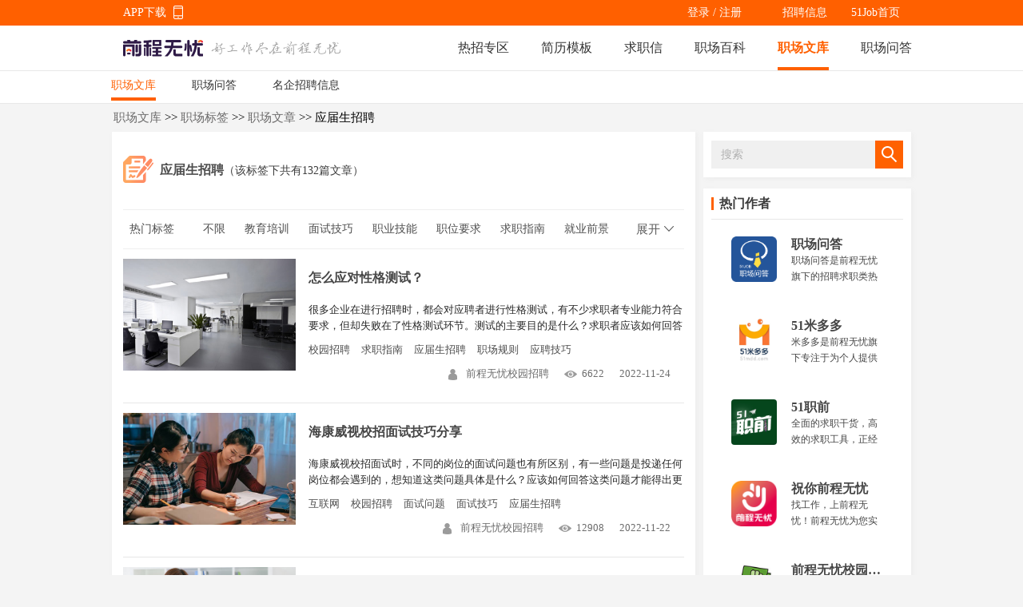

--- FILE ---
content_type: text/html
request_url: https://wenku.51job.com/tags/yingjieshengzhaopin/p2/
body_size: 10830
content:
 <!DOCTYPE html>
<html>
<head>
    <meta http-equiv="X-UA-Compatible" content="IE=edge,chrome=1">
    <link rel="icon" href="https://img04.51jobcdn.com/im/mkt/pc/favicon/favicon_51.ico?20221122" type="image/x-icon"/>
    <!--苹果移动设备图标-->
    <link rel="apple-touch-icon-precomposed" href="//img02.51jobcdn.com/im/m/logo_h5@3x.jpg">
    <meta http-equiv="Content-Type" content="text/html; charset=gbk">
    <title>应届生招聘热门文章-前程无忧职场文库</title>
    <meta name="description" content="职场文库是前程无忧旗下的招聘求职类文章发布平台，覆盖职场资讯、求职攻略、职业规划、升职加薪、行业动态等热门话题。为您提供应届生招聘话题的优质文章。">
    <meta name="keywords" content="应届生招聘,职场文库,前程无忧">
    <meta name="applicable-device" content="pc">
    <meta name="Cache-Control" content="no-transform">
    <meta name="Cache-Control" content="no-siteapp">
    <meta name="robots" content="all">
    <meta http-equiv="Expires" content="0">
    <meta http-equiv="Cache-Control" content="no-cache">
    <meta http-equiv="Pragma" content="no-cache">
    <link rel="dns-prefetch" href="//js.51jobcdn.com">
    <link rel="dns-prefetch" href="//img01.51jobcdn.com">
    <link rel="dns-prefetch" href="//img02.51jobcdn.com">
    <link rel="dns-prefetch" href="//img03.51jobcdn.com">
    <link rel="dns-prefetch" href="//img04.51jobcdn.com">
    <link rel="dns-prefetch" href="//img05.51jobcdn.com">
    <link rel="dns-prefetch" href="//img06.51jobcdn.com">
    <link rel="alternate" media="only screen and (max-width:640px)" href="https://mwenku.51job.com/tags/yingjieshengzhaopin/">
    <script language="javascript" src="//js.51jobcdn.com/in/js/2016/jquery.js?20180319"></script>
    <script language="javascript">
    var _tkd = _tkd || []; //点击量统计用
    var lang = [];
    var supporthttps = 1; //浏览器是否支持https
    var currenthttps = (window.location.protocol === 'https:') ? '1' : '0'; //当前是否为https
    var systemtime = 1768926268356;
    var d_system_client_time = systemtime - new Date().getTime();
    var trackConfig = {
        'version': '',
        'guid': '',
        'ip': '52.15.51.22',
        'accountid': '',
        'refpage': '',
        'refdomain': '',
        'domain': 'wenku.51job.com',
        'pageName': 'tag_art_list.php',
        'partner': '',
        'islanding': '0',
        'fromdomain': '51job_web',
        'to': '',
        'createDate': '',
        'identityType': '',
        'sensor_url':'//scdata.51job.com/sa?project=production'
    };
    if (window.localStorage instanceof Object)
    {
            }
    window.cfg = {
        lang:'c',
        domain : {
            my : 'http://my.51job.com',
            login : 'https://login.51job.com',
            search : 'https://search.51job.com',
            www : '//www.51job.com',
            jobs : 'https://jobs.51job.com',
            jianli : 'https://jianli.51job.com',
            company : '//company.51job.com',
            i : '//i.51job.com',
            jc : 'https://jc.51job.com',
            map : 'https://map.51job.com',
            m : 'https://m.51job.com',
            cdn : '//js.51jobcdn.com',
            help : 'https://help.51job.com',
            img : '//img02.51jobcdn.com',
            dj : '//it.51job.com',
            mdj : '//mit.51job.com',
            mq : '//mq.51job.com',
            mmq : '//mmq.51job.com',
            kbc : 'https://blanchard.51job.com',
            mtr : 'https://medu.51job.com',
            tr : 'https://edu.51job.com',
            train : '//tr.51job.com',
            shixi : '//shixi.51job.com',
			mwenku : 'https://mwenku.51job.com',
			mqiuzhixin : 'http://m.qiuzhixin.51job.com',
        }
    };

</script>
<script type="text/javascript" src="//js.51jobcdn.com/in/js/2016/pointtrack.js?20211019"></script>
<script>
    var _hmt = _hmt || [];
    (function() {
        var hm = document.createElement("script");
        hm.src = "https://hm.baidu.com/hm.js?1370a11171bd6f2d9b1fe98951541941";//百度统计代码
        var s = document.getElementsByTagName("script")[0];
        s.parentNode.insertBefore(hm, s);
    })();
</script>

        <link href="//js.51jobcdn.com/in/resource/css/2023/article/wenku_tag_article_list.63516fc2.css" rel="stylesheet">
    <!--引用css-->
</head>
<body>
<div class="header">
	<div class="bar">
		<div class="in">
			<div class="app">
				<ul>
					<li class="al"><a href="http://app.51job.com/index.html">APP下载</a><i class="icons"></i></li>
					<li>
					<img width="80" height="80" src="//img06.51jobcdn.com/im/2022/logo/pc_topnav_app.png" alt="app download">
					<p>
						<a href="http://app.51job.com/index.html">APP下载</a>
					</p>
					</li>
				</ul>
			</div>
			<p class="rlk"><a href="//www.51job.com" target="_blank">51Job首页</a></p>
			<p class="rlk"><a href="https://jobs.51job.com" target="_blank">招聘信息</a></p>
            <div class="uer">
                                    <p class="op">
                        <a href="https://login.51job.com/login.php?url=https%3A%2F%2Fwenku.51job.com%2Ftags%2Fyingjieshengzhaopin%2Fp2%2F" rel="external nofollow">登录</a> / <a href="https://login.51job.com/register.php?url=https%3A%2F%2Fwenku.51job.com%2Ftags%2Fyingjieshengzhaopin%2Fp2%2F" rel="external nofollow">注册</a>
                    </p>
                            </div>
		</div>
	</div>

	<div class="nag" id="topIndex">
		<div class="in">
			<a href="//www.51job.com"><img class="logo" id="logo" width="100" height="40" src="//img02.51jobcdn.com/im/2022/logo/logo_100x40.png" alt="前程无忧"></a>
			<img class="slogen" id="slogen" width="162" height="17" src="//img03.51jobcdn.com/im/2016/header/slogen.png">
			<p class="nlink">
                <a class="" href="javascript:void(0);">热招专区</a>
				<a class="" href="https://jianli.51job.com">简历模板</a>
				<a class="" href="http://qiuzhixin.51job.com">求职信</a>
				<a class="" href="//baike.51job.com">职场百科</a>
				<a class="on" href="//wenku.51job.com">职场文库</a> 
				<a class="" href="//wenku.51job.com/wenda/">职场问答</a>
			</p>
		</div>
	</div>
    <div class="wksnag" style="display: none">
        <div class="in">
            <p class="nlink">
                                    <a style="" href="https://yunying.51job.com">运营招聘</a>
                                    <a style="" href="https://yihu.51job.com">医护招聘</a>
                                    <a style="" href="https://baoan.51job.com">保安招聘</a>
                                    <a style="" href="https://caiwukuaiji.51job.com">财务会计招聘</a>
                                    <a style="" href="https://shejishi.51job.com">设计师招聘</a>
                                    <a style="" href="https://gongchengshi.51job.com">工程师招聘</a>
                                    <a style="" href="https://xingzheng.51job.com">行政人事招聘</a>
                                    <a style="" href="https://pugong.51job.com">普工工人招聘</a>
                                    <a style="" href="https://xiaoshou.51job.com">销售招聘</a>
                                    <a style="" href="https://jianzhishixi.51job.com">兼职实习招聘</a>
                                    <a style="" href="https://caigou.51job.com">采购招聘</a>
                                    <a style="margin-left:0px" href="https://wenyuan.51job.com">文员招聘</a>
                                    <a style="" href="https://fanyi.51job.com">翻译招聘</a>
                                    <a style="" href="https://fawulvshi.51job.com">法务律师招聘</a>
                                    <a style="" href="https://jinrong.51job.com">金融招聘</a>
                                    <a style="" href="https://jiaoshi.51job.com">教师招聘</a>
                                    <a style="" href="https://kefu.51job.com">客服招聘</a>
                                    <a style="" href="https://kaifa.51job.com">开发技术招聘</a>
                                    <a style="" href="https://shipin.51job.com">视频编导招聘</a>
                                    <a style="" href="https://jiazheng.51job.com">家政招聘</a>
                                    <a style="" href="https://siji.51job.com">司机招聘</a>
                                    <a style="" href="https://wuliucangchu.51job.com">物流仓储招聘</a>
                                    <a style="margin-left:0px" href="https://crew.51job.com">船员海员招聘</a>
                                    <a style="" href="https://guoqizp.51job.com">国企央企招聘</a>
                            </p>
        </div>
    </div>
    <div class="snag">
        <div class="in">
            <p class="nlink">
                <a class="on" href="//wenku.51job.com">职场文库</a>
                <a class="" href="//wenku.51job.com/wenda/">职场问答</a>
                <a class="" href="//wenku.51job.com/jobs/">名企招聘信息</a>
            </p>
        </div>
    </div>

</div>
<script>
var _hmt = _hmt || [];
(function() {
  var hm = document.createElement("script");
  hm.src = "https://hm.baidu.com/hm.js?cb60502c735fc47ca49f825ac25cc954";
  var s = document.getElementsByTagName("script")[0]; 
  s.parentNode.insertBefore(hm, s);
})();

$('.header .nag .nlink a:first,.header .wksnag').hover(function () {
    $('.header .wksnag').show();
}, function () {
    $('.header .wksnag').hide();
})
</script>
<style>
    .header .wksnag{
        position:absolute;left:0;
        display:none;
        width:100%;margin-top:-1px;border-top:1px solid #e8e8e8;
        line-height: 56px;
        background-color: #fff;
        border-bottom: 1px solid #e8e8e8;
        box-shadow: 0 5px 5px #e1dddd;
        height:120px;
        z-index:2
    }
    .header .wksnag a{color:#666}
    .header .wksnag .nlink{float:left}
    .header .wksnag .nlink a{float:left;height:35px;font-size:14px;margin-left:24px}
    .header .wksnag .nlink.n2 a{margin-left:30px}
    .header .wksnag .nlink a:first-child{margin-left:0}
    .header .wksnag .nlink .on{height:33px;color:#ff6000;border-bottom:2px solid #ff6000}
    .header .wksnag .nlink.green a:hover{color:#65bb00}
    .header .wksnag .nlink.green .on{color:#65bb00;border-color:#65bb00}
    .header .wksnag .nlink.dgreen a:hover{color:#087b3a}
    .header .wksnag .nlink.dgreen .on{color:#087b3a;border-color:#087b3a}
    .header .wksnag .more{float:right;font-size:12px;color:#65bb00}
    .header .wksnag .more:hover{text-decoration:underline}
    .header .wksnag .nlink{float:left}
</style><div class="tmain">
	<div class="in">
		<div class="bdnav">
			<a href="//wenku.51job.com">职场文库</a> >> <a href="//wenku.51job.com/tags/">职场标签</a> >> <a href="//wenku.51job.com/tags/all/">职场文章</a> >> 应届生招聘		</div>

		<div class="fl harts">
			<div class="btlt"><p><em class="icons"></em><span>应届生招聘</span>（该标签下共有132篇文章）</p></div>
			<div class="tlist">
				<div class="tin">
					<label><a href="//wenku.51job.com/tags/">热门标签</a></label>
					<p class="ts">
						<a href="//wenku.51job.com/tags/all/" class="t">不限</a>
												<a href="//wenku.51job.com/tags/jiaoyupeixun/" class="t" title="教育培训">教育培训</a>
												<a href="//wenku.51job.com/tags/mianshijiqiao/" class="t" title="面试技巧">面试技巧</a>
												<a href="//wenku.51job.com/tags/zhiyejineng/" class="t" title="职业技能">职业技能</a>
												<a href="//wenku.51job.com/tags/zhiweiyaoqiu/" class="t" title="职位要求">职位要求</a>
												<a href="//wenku.51job.com/tags/qiuzhizhinan/" class="t" title="求职指南">求职指南</a>
												<a href="//wenku.51job.com/tags/jiuyeqianjing/" class="t" title="就业前景">就业前景</a>
												<a href="//wenku.51job.com/tags/zhiyeguihua/" class="t" title="职业规划">职业规划</a>
												<a href="//wenku.51job.com/tags/zhiyefazhan/" class="t" title="职业发展">职业发展</a>
												<a href="//wenku.51job.com/tags/zhichangrensheng/" class="t" title="职场人生">职场人生</a>
												<a href="//wenku.51job.com/tags/zhichangguize/" class="t" title="职场规则">职场规则</a>
											</p>
					<span class="open icons">展开</span>
				</div>
			</div>

						<div class="alist alist1">
								<div class="e">
					<p class="img"><img src="//img06.51jobcdn.com/im/mkt/wenku/wk00036.jpg" alt="怎么应对性格测试？" width="254"></p>
					<strong><a href="//wenku.51job.com/article458128/" title="怎么应对性格测试？">怎么应对性格测试？</a></strong>
					<p class="dec ellipsis"><span>很多企业在进行招聘时，都会对应聘者进行性格测试，有不少求职者专业能力符合要求，但却失败在了性格测试环节。测试的主要目的是什么？求职者应该如何回答问题才能够顺利通过这一关呢？下文整理了相关信息。</span></p>
					<div class="bm">
						<p class="tg at at">
																		<a href="//wenku.51job.com/tags/xiaoyuanzhaopin/" title="校园招聘">校园招聘</a>
																			<a href="//wenku.51job.com/tags/qiuzhizhinan/" title="求职指南">求职指南</a>
																			<a href="//wenku.51job.com/tags/yingjieshengzhaopin/" title="应届生招聘">应届生招聘</a>
																			<a href="//wenku.51job.com/tags/zhichangguize/" title="职场规则">职场规则</a>
																			<a href="//wenku.51job.com/tags/yingpinjiqiao/" title="应聘技巧">应聘技巧</a>
															</p>
						<p class="if at at">
							<a class="i" href="//wenku.51job.com/author/au6102/" title="前程无忧校园招聘"><em class="icons ic_man"></em>前程无忧校园招聘</a>
							<span class="i"><em class="icons ic_eye"></em>6622</span>
							<span>2022-11-24</span>
						</p>
					</div>
				</div>
								<div class="e">
					<p class="img"><img src="//img01.51jobcdn.com/im/mkt/wenku/wk00693.jpg" alt="海康威视校招面试技巧分享" width="254"></p>
					<strong><a href="//wenku.51job.com/article458090/" title="海康威视校招面试技巧分享">海康威视校招面试技巧分享</a></strong>
					<p class="dec ellipsis"><span>海康威视校招面试时，不同的岗位的面试问题也有所区别，有一些问题是投递任何岗位都会遇到的，想知道这类问题具体是什么？应该如何回答这类问题才能得出更高的分数？下文整理了全面的问题以及应对技巧。</span></p>
					<div class="bm">
						<p class="tg at at">
																		<a href="//wenku.51job.com/tags/hulianwang/" title="互联网">互联网</a>
																			<a href="//wenku.51job.com/tags/xiaoyuanzhaopin/" title="校园招聘">校园招聘</a>
																			<a href="//wenku.51job.com/tags/mianshiwenti/" title="面试问题">面试问题</a>
																			<a href="//wenku.51job.com/tags/mianshijiqiao/" title="面试技巧">面试技巧</a>
																			<a href="//wenku.51job.com/tags/yingjieshengzhaopin/" title="应届生招聘">应届生招聘</a>
															</p>
						<p class="if at at">
							<a class="i" href="//wenku.51job.com/author/au6102/" title="前程无忧校园招聘"><em class="icons ic_man"></em>前程无忧校园招聘</a>
							<span class="i"><em class="icons ic_eye"></em>12908</span>
							<span>2022-11-22</span>
						</p>
					</div>
				</div>
								<div class="e">
					<p class="img"><img src="//img03.51jobcdn.com/im/mkt/wenku/wk00106.jpg" alt="博时基金校园招聘面试经验分享" width="254"></p>
					<strong><a href="//wenku.51job.com/article458089/" title="博时基金校园招聘面试经验分享">博时基金校园招聘面试经验分享</a></strong>
					<p class="dec ellipsis"><span>作为我国资产管理规模最大的基金公司之一，博时基金是许多应届生期望的职业第一站。而为了吸纳更多人才，博时基金也会通过校招招聘定量管培生。那么，对于想要应聘博时基金的应届生来说，面试时需注意什么？</span></p>
					<div class="bm">
						<p class="tg at at">
																		<a href="//wenku.51job.com/tags/jinrong/" title="金融">金融</a>
																			<a href="//wenku.51job.com/tags/xiaoyuanzhaopin/" title="校园招聘">校园招聘</a>
																			<a href="//wenku.51job.com/tags/mianshijiqiao/" title="面试技巧">面试技巧</a>
																			<a href="//wenku.51job.com/tags/yingjieshengzhaopin/" title="应届生招聘">应届生招聘</a>
																			<a href="//wenku.51job.com/tags/qiuzhizhinan/" title="求职指南">求职指南</a>
															</p>
						<p class="if at at">
							<a class="i" href="//wenku.51job.com/author/au6102/" title="前程无忧校园招聘"><em class="icons ic_man"></em>前程无忧校园招聘</a>
							<span class="i"><em class="icons ic_eye"></em>8647</span>
							<span>2022-11-22</span>
						</p>
					</div>
				</div>
								<div class="e">
					<p class="img"><img src="//img02.51jobcdn.com/im/mkt/wenku/wk00623.jpg" alt="欧莱雅校招面试真题分享，应届生必看！" width="254"></p>
					<strong><a href="//wenku.51job.com/article458011/" title="欧莱雅校招面试真题分享，应届生必看！">欧莱雅校招面试真题分享，应届生必看！</a></strong>
					<p class="dec ellipsis"><span>每年校招季，欧莱雅都是应届生比较看重的企业。而想要顺利拿到offer，免不了要经过严苛的面试筛选环节。很多同学都对面试环节感到未知和担忧，也不知道该做何准备。今天整理了欧莱雅校招面试题，希望为大家提供参考。</span></p>
					<div class="bm">
						<p class="tg at at">
																		<a href="//wenku.51job.com/tags/mianshiwenti/" title="面试问题">面试问题</a>
																			<a href="//wenku.51job.com/tags/xiaoyuanzhaopin/" title="校园招聘">校园招聘</a>
																			<a href="//wenku.51job.com/tags/mianshijiqiao/" title="面试技巧">面试技巧</a>
																			<a href="//wenku.51job.com/tags/yingjieshengzhaopin/" title="应届生招聘">应届生招聘</a>
																			<a href="//wenku.51job.com/tags/qiuzhizhinan/" title="求职指南">求职指南</a>
															</p>
						<p class="if at at">
							<a class="i" href="//wenku.51job.com/author/au6102/" title="前程无忧校园招聘"><em class="icons ic_man"></em>前程无忧校园招聘</a>
							<span class="i"><em class="icons ic_eye"></em>7277</span>
							<span>2022-11-17</span>
						</p>
					</div>
				</div>
								<div class="e">
					<p class="img"><img src="//img01.51jobcdn.com/im/mkt/wenku/wk00087.jpg" alt="地产行业有哪些投递机会？应该如何准备？" width="254"></p>
					<strong><a href="//wenku.51job.com/article457983/" title="地产行业有哪些投递机会？应该如何准备？">地产行业有哪些投递机会？应该如何准备？</a></strong>
					<p class="dec ellipsis"><span>地产行业就业机会较多，拥有不同优势的人可以找到适合岗位的概率更高。想要进入地产行业工作可以通过哪些方式进行简历投递？在投递简历之前和之后分别应该做哪些准备？如果你不知道具体的做法，不妨参考下文。</span></p>
					<div class="bm">
						<p class="tg at at">
																		<a href="//wenku.51job.com/tags/dichanjianzhu/" title="地产建筑">地产建筑</a>
																			<a href="//wenku.51job.com/tags/xiaoyuanzhaopin/" title="校园招聘">校园招聘</a>
																			<a href="//wenku.51job.com/tags/yingjieshengzhaopin/" title="应届生招聘">应届生招聘</a>
																			<a href="//wenku.51job.com/tags/qiuzhizhinan/" title="求职指南">求职指南</a>
																			<a href="//wenku.51job.com/tags/jianlizhizuo/" title="简历制作">简历制作</a>
															</p>
						<p class="if at at">
							<a class="i" href="//wenku.51job.com/author/au6102/" title="前程无忧校园招聘"><em class="icons ic_man"></em>前程无忧校园招聘</a>
							<span class="i"><em class="icons ic_eye"></em>7595</span>
							<span>2022-11-16</span>
						</p>
					</div>
				</div>
								<div class="e">
					<p class="img"><img src="//img01.51jobcdn.com/im/mkt/wenku/wk00041.jpg" alt="国企喜欢什么样的应届生？面试国企时有哪些要注意的地方？" width="254"></p>
					<strong><a href="//wenku.51job.com/article457951/" title="国企喜欢什么样的应届生？面试国企时有哪些要注意的地方？">国企喜欢什么样的应届生？面试国企时有哪些要注意的地方？</a></strong>
					<p class="dec ellipsis"><span>在疫情的经济影响下，对即将走出校门的应届毕业生来说在就业方面就有了更多的考虑与规划。作为一名资深国企的HR，现针对国企喜欢的应届毕业生人才画像，面试时需要有哪些注意的地方等提出以下几点建议，希望对即将走出校门的小伙伴们有所帮助。</span></p>
					<div class="bm">
						<p class="tg at at">
																		<a href="//wenku.51job.com/tags/xiaoyuanzhaopin/" title="校园招聘">校园招聘</a>
																			<a href="//wenku.51job.com/tags/zhaogongzuo/" title="找工作">找工作</a>
																			<a href="//wenku.51job.com/tags/qiuzhizhinan/" title="求职指南">求职指南</a>
																			<a href="//wenku.51job.com/tags/yingjieshengzhaopin/" title="应届生招聘">应届生招聘</a>
																			<a href="//wenku.51job.com/tags/yingpinjiqiao/" title="应聘技巧">应聘技巧</a>
															</p>
						<p class="if at at">
							<a class="i" href="//wenku.51job.com/author/au6106/" title="51职前"><em class="icons ic_man"></em>51职前</a>
							<span class="i"><em class="icons ic_eye"></em>6355</span>
							<span>2022-11-15</span>
						</p>
					</div>
				</div>
								<div class="e">
					<p class="img"><img src="//img02.51jobcdn.com/im/mkt/wenku/wk00186.jpg" alt="群面会遇到哪些突发情况？该如何面对？" width="254"></p>
					<strong><a href="//wenku.51job.com/article457909/" title="群面会遇到哪些突发情况？该如何面对？">群面会遇到哪些突发情况？该如何面对？</a></strong>
					<p class="dec ellipsis"><span>群面是一种现今比较常用的考验综合能力的面试方式，因为面试人数较多，各自思维方式也存在差异，所以也会出现一些矛盾的突发情况。作为面试者，碰到这种情况该如何面对呢？不妨看看下文的分析吧。</span></p>
					<div class="bm">
						<p class="tg at at">
																		<a href="//wenku.51job.com/tags/xiaoyuanzhaopin/" title="校园招聘">校园招聘</a>
																			<a href="//wenku.51job.com/tags/qiuzhizhinan/" title="求职指南">求职指南</a>
																			<a href="//wenku.51job.com/tags/zhaogongzuo/" title="找工作">找工作</a>
																			<a href="//wenku.51job.com/tags/mianshijiqiao/" title="面试技巧">面试技巧</a>
																			<a href="//wenku.51job.com/tags/yingjieshengzhaopin/" title="应届生招聘">应届生招聘</a>
															</p>
						<p class="if at at">
							<a class="i" href="//wenku.51job.com/author/au6102/" title="前程无忧校园招聘"><em class="icons ic_man"></em>前程无忧校园招聘</a>
							<span class="i"><em class="icons ic_eye"></em>5148</span>
							<span>2022-11-11</span>
						</p>
					</div>
				</div>
								<div class="e">
					<p class="img"><img src="//img05.51jobcdn.com/im/mkt/wenku/wk00155.jpg" alt="光大银行招聘笔试技巧分享" width="254"></p>
					<strong><a href="//wenku.51job.com/article457848/" title="光大银行招聘笔试技巧分享">光大银行招聘笔试技巧分享</a></strong>
					<p class="dec ellipsis"><span>光大银行在历年的校园招聘中都是热门企业，如果金融类和经济类专业的同学想获得工作机会，要在各个环节都有不错的表现。参加校招笔试时有哪些值得借鉴的笔试经验呢？下文进行了相关信息整理，希望能对你有所帮助。</span></p>
					<div class="bm">
						<p class="tg at at">
																		<a href="//wenku.51job.com/tags/jinrong/" title="金融">金融</a>
																			<a href="//wenku.51job.com/tags/xiaoyuanzhaopin/" title="校园招聘">校园招聘</a>
																			<a href="//wenku.51job.com/tags/bishigonglue/" title="笔试攻略">笔试攻略</a>
																			<a href="//wenku.51job.com/tags/qiuzhizhinan/" title="求职指南">求职指南</a>
																			<a href="//wenku.51job.com/tags/yingjieshengzhaopin/" title="应届生招聘">应届生招聘</a>
															</p>
						<p class="if at at">
							<a class="i" href="//wenku.51job.com/author/au6102/" title="前程无忧校园招聘"><em class="icons ic_man"></em>前程无忧校园招聘</a>
							<span class="i"><em class="icons ic_eye"></em>9950</span>
							<span>2022-11-08</span>
						</p>
					</div>
				</div>
								<div class="e">
					<p class="img"><img src="//img05.51jobcdn.com/im/mkt/wenku/wk00522.jpg" alt="微电子科学与工程专业就业前景及方向" width="254"></p>
					<strong><a href="//wenku.51job.com/article457751/" title="微电子科学与工程专业就业前景及方向">微电子科学与工程专业就业前景及方向</a></strong>
					<p class="dec ellipsis"><span>微电子科学与工程专业是集合物理学、电子学、集成电路设计制造等多种学科和技术而发展起来的新兴学科。专业涉及的知识面很广，那么微电子科学与工程专业的应届毕业生就业时有哪些选择呢？就业前景又如何呢？</span></p>
					<div class="bm">
						<p class="tg at at">
																		<a href="//wenku.51job.com/tags/tongxindianzi/" title="通信电子">通信电子</a>
																			<a href="//wenku.51job.com/tags/jiuyeqianjing/" title="就业前景">就业前景</a>
																			<a href="//wenku.51job.com/tags/zhiyefazhan/" title="职业发展">职业发展</a>
																			<a href="//wenku.51job.com/tags/xinzidaiyu/" title="薪资待遇">薪资待遇</a>
																			<a href="//wenku.51job.com/tags/yingjieshengzhaopin/" title="应届生招聘">应届生招聘</a>
															</p>
						<p class="if at at">
							<a class="i" href="//wenku.51job.com/author/au6102/" title="前程无忧校园招聘"><em class="icons ic_man"></em>前程无忧校园招聘</a>
							<span class="i"><em class="icons ic_eye"></em>34074</span>
							<span>2022-11-01</span>
						</p>
					</div>
				</div>
								<div class="e">
					<p class="img"><img src="//img01.51jobcdn.com/im/mkt/wenku/wk00359.jpg" alt="网申总是石沉大海，快来自查一下简历有没有这些小BUG？" width="254"></p>
					<strong><a href="//wenku.51job.com/article457711/" title="网申总是石沉大海，快来自查一下简历有没有这些小BUG？">网申总是石沉大海，快来自查一下简历有没有这些小BUG？</a></strong>
					<p class="dec ellipsis"><span>秋招网申接近尾声，简历门诊也将迎来最后几期，需要诊断的饱饱们可以添加菌崽微信，备注【秋招】~今天一如既往，还是来跟大家分享一些关于简历撰写的小技巧。网申总是石沉大海，快来自查一下简历有没有这些小BUG？</span></p>
					<div class="bm">
						<p class="tg at at">
																		<a href="//wenku.51job.com/tags/jianlizhizuo/" title="简历制作">简历制作</a>
																			<a href="//wenku.51job.com/tags/xiaoyuanzhaopin/" title="校园招聘">校园招聘</a>
																			<a href="//wenku.51job.com/tags/yingjieshengzhaopin/" title="应届生招聘">应届生招聘</a>
																			<a href="//wenku.51job.com/tags/qiuzhijianli/" title="求职简历">求职简历</a>
																			<a href="//wenku.51job.com/tags/yingpinjianli/" title="应聘简历">应聘简历</a>
															</p>
						<p class="if at at">
							<a class="i" href="//wenku.51job.com/author/au6106/" title="51职前"><em class="icons ic_man"></em>51职前</a>
							<span class="i"><em class="icons ic_eye"></em>9844</span>
							<span>2022-10-28</span>
						</p>
					</div>
				</div>
							</div>
									<div class="apage">
				<div class="p_box">
					<div class="p_wp">
						<div class="p_in">
							<ul>
																<li class="bk"><a href="//wenku.51job.com/tags/yingjieshengzhaopin/p1/">上一页</a></li>
																	
																<li class=""><a href="//wenku.51job.com/tags/yingjieshengzhaopin/p1/">1</a></li>
																<li class="on">2</li>
																<li class=""><a href="//wenku.51job.com/tags/yingjieshengzhaopin/p3/">3</a></li>
																<li class=""><a href="//wenku.51job.com/tags/yingjieshengzhaopin/p4/">4</a></li>
																<li class=""><a href="//wenku.51job.com/tags/yingjieshengzhaopin/p5/">5</a></li>
																									<li class="bk"><a href="//wenku.51job.com/tags/yingjieshengzhaopin/p3/">下一页</a></li>
																</ul>
							<span class="td">共14页，到第</span><input id="jump_page" class="mytxt" type="text" value="2"><span class="td">页</span><span class="og_but" onclick="jumppage();">确定</span>
						</div>
					</div>
				</div>
			</div>
					</div>
		<input name="jumppage" id="jumppage" type="hidden" value="//wenku.51job.com/tags/yingjieshengzhaopin/p<<page>>/" />

		<div class="fr htag">
			<div class="ibox">
				<div class="txt">
                    <input id="keyword" name="keyword" type="text" placeholder="搜索" maxlength="100" value="" />
                    <span class="icons ic_search" onclick="search('//wenku.51job.com/search/<<KEYWORD>>/',$('#keyword').val())"></span>
                
                </div>
			</div>
		</div>

		<div class="fr hauthor">
			<div class="title"><em></em><a href="//wenku.51job.com/author/">热门作者</a></div>
			<div class="rlist">
									<a href="//wenku.51job.com/author/au6108/" class="r">
						<p class="img"><img src="//img05.51jobcdn.com/im/2019/article/6108.png" alt="职场问答"></p>
						<p class="rt" title="职场问答">职场问答</p>
						<p class="rd ellipsis"><span>职场问答是前程无忧旗下的招聘求职类热门问题问答平台，为职场人士提供全面的职场热点问题解答，内容涵盖资格证书、岗位职责、就业前景。</span></p>
					</a>
									<a href="//wenku.51job.com/author/au6105/" class="r">
						<p class="img"><img src="//img05.51jobcdn.com/im/2019/article/6105.jpg" alt="51米多多"></p>
						<p class="rt" title="51米多多">51米多多</p>
						<p class="rd ellipsis"><span>米多多是前程无忧旗下专注于为个人提供城市服务类一线岗位的垂直招聘平台。为您提供真实靠谱的招聘信息、面试安排和快速入职等优质服务，更轻松的找到适合的工作。</span></p>
					</a>
									<a href="//wenku.51job.com/author/au6106/" class="r">
						<p class="img"><img src="//img06.51jobcdn.com/im/2019/article/6106.jpg" alt="51职前"></p>
						<p class="rt" title="51职前">51职前</p>
						<p class="rd ellipsis"><span>全面的求职干货，高效的求职工具，正经的线上课堂，好玩的游戏活动，尽在51职前。</span></p>
					</a>
									<a href="//wenku.51job.com/author/au6104/" class="r">
						<p class="img"><img src="//img01.51jobcdn.com/im/2019/article/6104.jpg" alt="祝你前程无忧"></p>
						<p class="rt" title="祝你前程无忧">祝你前程无忧</p>
						<p class="rd ellipsis"><span>找工作，上前程无忧！前程无忧为您实时提供名企、校招等求职服务，传递职场资讯、面试技巧、简历优化等求职攻略。</span></p>
					</a>
									<a href="//wenku.51job.com/author/au6102/" class="r">
						<p class="img"><img src="//img06.51jobcdn.com/im/2019/article/6102.jpg" alt="前程无忧校园招聘"></p>
						<p class="rt" title="前程无忧校园招聘">前程无忧校园招聘</p>
						<p class="rd ellipsis"><span>前程无忧校园招聘，随时更新校招动态，及时pick最新名企招聘机会，一键get职场干货。</span></p>
					</a>
									<a href="//wenku.51job.com/author/au6103/" class="r">
						<p class="img"><img src="//img05.51jobcdn.com/im/2019/article/6103.jpg" alt="应届生求职网"></p>
						<p class="rt" title="应届生求职网">应届生求职网</p>
						<p class="rd ellipsis"><span>应届生求职网，为广大应届生实时提供名企校园招聘信息、求职攻略等各类服务。</span></p>
					</a>
									<a href="//wenku.51job.com/author/au6107/" class="r">
						<p class="img"><img src="//img06.51jobcdn.com/im/2019/article/6107.jpg" alt="脉可寻"></p>
						<p class="rt" title="脉可寻">脉可寻</p>
						<p class="rd ellipsis"><span>脉可寻是前程无忧旗下为年薪10万+的精英打造的全新职业发展平台，提供精选猎头职位和企业高薪职位，同时可以联络猎头，拍摄名片上传后，还可获得高端职场人脉。</span></p>
					</a>
									<a href="//wenku.51job.com/author/au6101/" class="r">
						<p class="img"><img src="//img05.51jobcdn.com/im/2019/article/6101.jpg" alt="网络编辑部"></p>
						<p class="rt" title="网络编辑部">网络编辑部</p>
						<p class="rd ellipsis"><span>职场资讯，把握求职方向标，了解职场潜规则，做你的职场教练，让升职加薪离你更近一步！</span></p>
					</a>
								<a class="more" href="//wenku.51job.com/author/">更多作者 > </a>
			</div>
		</div>
		<div class="clearbox"></div>
	</div>
</div>
<div class="inner">
        <div class="bottombox">
            <ul class="b_tabs">
                <li class="hotcity on">热门城市</li>
                <li class="recommend">推荐职位</li>
                <li class="hotjobs">热门职位</li>
                <li class="hotco">热门公司</li>
            </ul>
            <div class="b_content" id="hotcity" style="display:block">
                <div class="b_lists">
                    <a class="e" href="https://www.51job.com/beijing/"target="_blank"><span>北京招聘</span></a>
                    <a class="e" href="https://www.51job.com/shanghai/"target="_blank"><span>上海招聘</span></a>
                    <a class="e" href="https://www.51job.com/guangzhou/"target="_blank"><span>广州招聘</span></a>
                    <a class="e" href="https://www.51job.com/shenzhen/"target="_blank"><span>深圳招聘</span></a>
                    <a class="e" href="https://www.51job.com/wuhan/"target="_blank"><span>武汉招聘</span></a>
                    <a class="e" href="https://www.51job.com/xian/"target="_blank"><span>西安招聘</span></a>
                    <a class="e" href="https://www.51job.com/nanjing/"target="_blank"><span>南京招聘</span></a>
                    <a class="e" href="https://jobs.51job.com/shantou/"target="_blank"><span>汕头招聘网</span></a>
                    <a class="e" href="https://jobs.51job.com/jieyang/"target="_blank"><span>揭阳招聘网</span></a>
                    <a class="e" href="https://jobs.51job.com/chengdu/"target="_blank"><span>成都招聘</span></a>
                    <a class="e" href="https://jobs.51job.com/maoming/"target="_blank"><span>茂名招聘网</span></a>
                    <a class="e" href="https://jobs.51job.com/yangzhou/"target="_blank"><span>扬州招聘网</span></a>
                    <a class="e" href="https://jobs.51job.com/qingdao/"target="_blank"><span>青岛招聘</span></a>
                    <a class="e" href="https://jobs.51job.com/hangzhou/"target="_blank"><span>杭州招聘网</span></a>
                    <a class="e" href="https://jobs.51job.com/chuzhou/"target="_blank"><span>滁州招聘</span></a>
                    <a class="e" href="https://jobs.51job.com/taizhoue/"target="_blank"><span>台州招聘网</span></a>
                    <a class="e" href="https://jobs.51job.com/hangzhou/hy42/"target="_blank"><span>杭州银行招聘</span></a>
                    <a class="e" href="https://jobs.51job.com/xiangyang/"target="_blank"><span>襄阳招聘</span></a>
                    <a class="e" href="https://jobs.51job.com/anqing/"target="_blank"><span>安庆招聘网</span></a>
                    <a class="e" href="https://jobs.51job.com/mianyang/"target="_blank"><span>绵阳招聘</span></a>
                    <a class="e" href="https://jobs.51job.com/shiyan/"target="_blank"><span>十堰招聘</span></a>
                    <a class="e" href="https://jobs.51job.com/baoding/"target="_blank"><span>保定招聘</span></a>
                    <a class="e" href="https://jobs.51job.com/suzhou/hy42/"target="_blank"><span>苏州银行招聘</span></a>
                    <a class="e" href="https://jobs.51job.com/tangshan/"target="_blank"><span>唐山招聘</span></a>
                    <a class="e" href="https://jobs.51job.com/chongqing/hy42/"target="_blank"><span>重庆银行招聘</span></a>
                    <a class="e" href="https://jobs.51job.com/leshan/"target="_blank"><span>乐山招聘</span></a>
                    <a class="e" href="https://jobs.51job.com/shangrao/"target="_blank"><span>上饶招聘网</span></a>
                </div>
            </div>
            <div class="b_content" id="hotjobs" style="display:none">
                <div class="b_lists">
                    <a class="e" href="https://jobs.51job.com/hj46302708/"target="_blank"><span>心理咨询师</span></a>
                    <a class="e" href="https://jobs.51job.com/hj27002597/"target="_blank"><span>住家保姆</span></a>
                    <a class="e" href="https://jobs.51job.com/hj02000686/"target="_blank"><span>消防员</span></a>
                    <a class="e" href="https://jobs.51job.com/hj45001619/"target="_blank"><span>销售</span></a>
                    <a class="e" href="https://jobs.51job.com/hj46302707/"target="_blank"><span>育婴师</span></a>
                    <a class="e" href="https://jobs.51job.com/hj32012067/"target="_blank"><span>产品经理</span></a>
                    <a class="e" href="https://jobs.51job.com/kefuzhichi/"target="_blank"><span>客服</span></a>
                    <a class="e" href="https://jobs.51job.com/hj09182384/"target="_blank"><span>监理工程师</span></a>
                    <a class="e" href="https://jobs.51job.com/bianji/"target="_blank"><span>编辑</span></a>
                    <a class="e" href="https://jobs.51job.com/hj02001914/"target="_blank"><span>电气工程师</span></a>
                    <a class="e" href="https://jobs.51job.com/hj23082419/"target="_blank"><span>幼师</span></a>
                    <a class="e" href="https://jobs.51job.com/wenyuan/"target="_blank"><span>文员</span></a>
                    <a class="e" href="https://jobs.51job.com/hj50001753/"target="_blank"><span>电工</span></a>
                    <a class="e" href="https://jobs.51job.com/hj51391256/"target="_blank"><span>保安</span></a>
                    <a class="e" href="https://jobs.51job.com/hj36001495/"target="_blank"><span>厨师</span></a>
                    <a class="e" href="https://jobs.51job.com/hj09182353/"target="_blank"><span>高级工程师</span></a>
                    <a class="e" href="https://jobs.51job.com/hj49362798/"target="_blank"><span>导演</span></a>
                    <a class="e" href="https://jobs.51job.com/hj43001881/"target="_blank"><span>精算师</span></a>
                    <a class="e" href="https://jobs.51job.com/pingmiansheji/"target="_blank"><span>设计师</span></a>
                    <a class="e" href="https://jobs.51job.com/lietou/"target="_blank"><span>猎头</span></a>
                    <a class="e" href="https://jobs.51job.com/hj07240860/"target="_blank"><span>资产评估师</span></a>
                    <a class="e" href="https://jobs.51job.com/hj14032161/"target="_blank"><span>厂长</span></a>
                    <a class="e" href="https://jobs.51job.com/xinmeitiyunying/"target="_blank"><span>新媒体运营</span></a>
                    <a class="e" href="https://jobs.51job.com/hj08002843/"target="_blank"><span>药剂师</span></a>
                    <a class="e" href="https://jobs.51job.com/hj07240853/"target="_blank"><span>造价工程师</span></a>
                    <a class="e" href="https://jobs.51job.com/hj49371831/"target="_blank"><span>摄影师</span></a>
                    <a class="e" href="https://jobs.51job.com/qiangong/"target="_blank"><span>钳工</span></a>
                    <a class="e" href="https://jobs.51job.com/hj08000491/"target="_blank"><span>妇科医生</span></a>
                    <a class="e" href="https://jobs.51job.com/hj09182352/"target="_blank"><span>施工员</span></a>
                    <a class="e" href="https://jobs.51job.com/erke/"target="_blank"><span>儿科医生</span></a>
                </div>
            </div>
            <div class="b_content" id="hotco" style="display:none">
                <div class="b_lists">
                    <a class="e" href="https://mq.51job.com/i2115"target="_blank"><span>华为招聘</span></a>
                    <a class="e" href="https://mq.51job.com/i1395"target="_blank"><span>比亚迪招聘</span></a>
                    <a class="e" href="https://mq.51job.com/i1167"target="_blank"><span>腾讯招聘</span></a>
                    <a class="e" href="https://mq.51job.com/i994"target="_blank"><span>网易招聘</span></a>
                    <a class="e" href="https://mq.51job.com/i1141"target="_blank"><span>百度招聘</span></a>
                    <a class="e" href="https://mq.51job.com/i1683"target="_blank"><span>阿里巴巴招聘</span></a>
                    <a class="e" href="https://mq.51job.com/i2175"target="_blank"><span>招商银行招聘</span></a>
                    <a class="e" href="https://mq.51job.com/i1005"target="_blank"><span>京东招聘</span></a>
                    <a class="e" href="https://mq.51job.com/i927"target="_blank"><span>美团招聘</span></a>
                    <a class="e" href="https://mq.51job.com/i2344"target="_blank"><span>小米招聘</span></a>
                    <a class="e" href="https://mq.51job.com/i2381"target="_blank"><span>中国移动招聘</span></a>
                    <a class="e" href="https://mq.51job.com/i112"target="_blank"><span>叮咚招聘</span></a>
                    <a class="e" href="https://mq.51job.com/i2173"target="_blank"><span>特斯拉招聘</span></a>
                    <a class="e" href="https://mq.51job.com/i1394"target="_blank"><span>中国银行招聘</span></a>
                    <a class="e" href="https://mq.51job.com/i2310"target="_blank"><span>中国电信招聘</span></a>
                    <a class="e" href="https://mq.51job.com/i1467"target="_blank"><span>蔚来招聘</span></a>
                    <a class="e" href="https://mq.51job.com/i1227"target="_blank"><span>拼多多招聘</span></a>
                    <a class="e" href="https://mq.51job.com/i1781"target="_blank"><span>中国联通招聘</span></a>
                    <a class="e" href="https://mq.51job.com/i1875"target="_blank"><span>海康威视招聘</span></a>
                    <a class="e" href="https://mq.51job.com/i1439"target="_blank"><span>携程招聘</span></a>
                    <a class="e" href="https://mq.51job.com/i169"target="_blank"><span>中信证券招聘</span></a>
                    <a class="e" href="https://mq.51job.com/i791"target="_blank"><span>欧莱雅招聘</span></a>
                    <a class="e" href="https://mq.51job.com/i2304"target="_blank"><span>兴业银行招聘</span></a>
                    <a class="e" href="https://mq.51job.com/i786"target="_blank"><span>顺丰招聘</span></a>
                    <a class="e" href="https://mq.51job.com/i946"target="_blank"><span>中国邮政招聘</span></a>
                    <a class="e" href="https://mq.51job.com/i1024"target="_blank"><span>交通银行招聘</span></a>
                    <a class="e" href="https://mq.51job.com/i1372"target="_blank"><span>海尔招聘</span></a>
                    <a class="e" href="https://mq.51job.com/i1530"target="_blank"><span>普华永道招聘</span></a>
                    <a class="e" href="https://mq.51job.com/i1512"target="_blank"><span>联想招聘</span></a>
                    <a class="e" href="https://mq.51job.com/i2302"target="_blank"><span>浦发银行招聘</span></a>
                </div>
            </div>
            <div class="b_content" id="recommend" style="display:none">
                <div class="b_lists">
                                            <a class="e" href="https://jobs.51job.com/fanyi/"target="_blank"><span>翻译</span></a>
                                            <a class="e" href="https://jobs.51job.com/yingyufanyi/"target="_blank"><span>英语翻译</span></a>
                                            <a class="e" href="https://jobs.51job.com/rengongzhineng/"target="_blank"><span>人工智能</span></a>
                                            <a class="e" href="https://jobs.51job.com/jiankangguanli/"target="_blank"><span>健康管理师</span></a>
                                            <a class="e" href="https://jobs.51job.com/guanggao/"target="_blank"><span>广告</span></a>
                                            <a class="e" href="https://jobs.51job.com/qicheweixiu/"target="_blank"><span>汽车维修</span></a>
                                            <a class="e" href="https://jobs.51job.com/eyufanyi/"target="_blank"><span>俄语翻译</span></a>
                                            <a class="e" href="https://jobs.51job.com/dianzishangwu/"target="_blank"><span>电子商务</span></a>
                                            <a class="e" href="https://jobs.51job.com/jiaoshi/"target="_blank"><span>教师</span></a>
                                            <a class="e" href="https://jobs.51job.com/diangong/"target="_blank"><span>电工</span></a>
                                            <a class="e" href="https://jobs.51job.com/bianji/"target="_blank"><span>编辑</span></a>
                                            <a class="e" href="https://jobs.51job.com/qiangong/"target="_blank"><span>钳工</span></a>
                                            <a class="e" href="https://jobs.51job.com/baojie/"target="_blank"><span>保洁</span></a>
                                            <a class="e" href="https://jobs.51job.com/renshizhuanyuan/"target="_blank"><span>人事专员</span></a>
                                            <a class="e" href="https://jobs.51job.com/jixiegongchengshi/"target="_blank"><span>机械工程师</span></a>
                                            <a class="e" href="https://jobs.51job.com/qianduankaifa/"target="_blank"><span>前端开发</span></a>
                                            <a class="e" href="https://jobs.51job.com/zhongdiangong/"target="_blank"><span>钟点工</span></a>
                                            <a class="e" href="https://jobs.51job.com/hugong/"target="_blank"><span>护工</span></a>
                                            <a class="e" href="https://jobs.51job.com/ruanjiangongchengshi/"target="_blank"><span>软件工程师</span></a>
                                            <a class="e" href="https://jobs.51job.com/banyungong/"target="_blank"><span>搬运工</span></a>
                                            <a class="e" href="https://jobs.51job.com/chengwuyuan/"target="_blank"><span>乘务员</span></a>
                                            <a class="e" href="https://jobs.51job.com/huazhuangshi/"target="_blank"><span>化妆师</span></a>
                                            <a class="e" href="https://jobs.51job.com/gongchengjianli/"target="_blank"><span>工程监理</span></a>
                                            <a class="e" href="https://jobs.51job.com/chegong/"target="_blank"><span>车工</span></a>
                                            <a class="e" href="https://jobs.51job.com/pingmiansheji/"target="_blank"><span>平面设计师</span></a>
                                            <a class="e" href="https://jobs.51job.com/yanguangshi/"target="_blank"><span>验光师</span></a>
                                            <a class="e" href="https://jobs.51job.com/caigouyuan/"target="_blank"><span>采购员</span></a>
                                            <a class="e" href="https://jobs.51job.com/muqiangsheji/"target="_blank"><span>幕墙设计</span></a>
                                            <a class="e" href="https://jobs.51job.com/shangwusiji/"target="_blank"><span>商务司机</span></a>
                                            <a class="e" href="https://jobs.51job.com/diaochesiji/"target="_blank"><span>吊车司机</span></a>
                                    </div>
            </div>
        </div>
</div>
<style>
    .inner{border-top: 1px solid #e8e8e8;}
    .inner .bottombox{width:1180px;margin:0 auto 0px;padding:32px;
        -webkit-border-radius:4px;-moz-border-radius:4px;-ms-border-radius:4px;border-radius:0px;}
    .inner .bottombox a:hover,.bottombox .b_tabs li:hover{color:#FF6000 !important}
    .inner .bottombox .b_content{width: 100%;line-height:30px;overflow:hidden;margin:16px 0 0px}
    .inner .bottombox .b_tabs li{display:inline-block;line-height:2;font-size:16px;color:#595757;cursor:pointer;margin-right:20px}
    .inner .bottombox .b_tabs li.on{color:#FF6000;border-bottom:2px solid #FF6000}
    .inner .bottombox .b_lists .e{color:#999999;margin-right:16px;font-size:14px;float:left}
    .inner .bottombox .more{float:right;font-size:14px;color:#FF6000;margin-left:16px}
    .inner .bottombox .crumbs,.bottombox .crumbs a{font-size:12px;color:#999999}
</style>
<script>
    $('.bottombox .b_tabs').on('hover', 'li', function () {
        $(this).addClass('on').siblings('li').removeClass('on');
        $('.bottombox .b_content').hide();
        let classname = $(this).context.classList[0];
        $('#'+classname).show()
    })
</script>
<div class="footer">
    <div class="in">
        <div class="nag">
            <div class="e e_first">
                <label>销售热线：</label>400-886-0051&nbsp;&nbsp;027-87810888<br>
                <label>客服热线：</label>400-620-5100<br>
                <label>Email：</label><a href="mailto:club@51job.com" rel="external nofollow">club@51job.com</a>（个人）<br>
                <a href="mailto:hr@51job.com" rel="external nofollow">hr@51job.com</a>（公司）            </div>
            <div class="e">
                <strong>简介</strong><br>
                <a rel="nofollow" href="//www.51job.com/bo/AboutUs.php" target="_blank">关于我们</a><br>
                <a rel="nofollow" href="//www.51job.com/bo/service.php" target="_blank">法律协议</a><br>
                <a rel="nofollow" href="//www.51job.com/bo/private.php" target="_blank">隐私条款</a><br>
            </div>
            <div class="e">
                <strong>合作</strong><br>
                <a rel="nofollow" href="//www.51job.com/bo/jobs/new_joinus.php" target="_blank">加入我们</a><br>
                <a rel="nofollow" href="//www.51job.com/bo/contact.php" target="_blank">联系我们</a><br>
                <a href="//www.51job.com/link.php" target="_blank">友情链接</a>
            </div>
            <div class="e">
                <strong>帮助</strong><br>
                <a rel="nofollow" href="https://help.51job.com/home.html" target="_blank">帮助中心</a><br>
                <a rel="nofollow" href="https://help.51job.com/qa.html?from=b" target="_blank">常见问题</a><br>
                <a rel="nofollow" href="https://help.51job.com/guide.html?from=d" target="_blank">新手引导</a><br>
                <a rel="nofollow" href="https://help.51job.com/learnmore.html?from=d" target="_blank">防骗指南</a>
            </div>
            <div class="e">
                <strong>导航</strong><br>
                <a href="//www.51job.com/sitemap/site_Navigate.php" target="_blank">网站地图</a><br>
                <a href="https://search.51job.com" target="_blank">职位搜索</a><br>
                <a href="//i.51job.com/resume/resume_center.php?lang=c" target="_blank">简历中心</a>
            </div>

            <div class="code c_first">
                <img width="80" height="80" src="//img06.51jobcdn.com/im/2022/logo/pc_footnav_app.png" alt="APP下载">
                <span><a href="http://app.51job.com/index.html">APP下载</a></span>
            </div>
            <div class="code">
                <img width="80" height="80" src="//img05.51jobcdn.com/im/2022/logo/pc_footnav_wxmp.png" alt="微信服务号">
                <span>微信服务号</span>
            </div>
            <div class="clear"></div>
        </div>

        <p class="note nag">
    <span>未经51Job同意，不得转载本网站之所有招聘信息及作品 | 无忧工作网版权所有&copy;1999-2026 | 互联网协议（IP）地址归属地：上海、无锡、济南</span>
    
</p>      </div>
</div>
</body>
</html>
<input name="pagetagartlist" id="pagetagartlist" type="hidden" value="1" /><!--引用js-->
<script type="text/javascript" src="//js.51jobcdn.com/in/resource/js/2022/article/common.287d8a5b.js"></script>
<script type="text/javascript" src="//js.51jobcdn.com/in/resource/js/2023/article/wenku_tag_article_list.3d77f9e6.js"></script>
</body>
</html>


--- FILE ---
content_type: text/css
request_url: https://js.51jobcdn.com/in/resource/css/2023/article/wenku_tag_article_list.63516fc2.css
body_size: 56835
content:
.clearbox{*zoom:1}
.clearbox:after{display:block;height:0;content:'\00a0';overflow:hidden;clear:both}
.clear{clear:both}
.clear_left{clear:left}
.clear_right{clear:right}
.at{overflow:hidden;text-overflow:ellipsis;white-space:nowrap}
::-webkit-input-placeholder{color:#CBCED4}
:-moz-placeholder{color:#CBCED4}
::-moz-placeholder{color:#CBCED4}
:-ms-input-placeholder{color:#CBCED4}

/*基本链接样式*/
.a{cursor:pointer;color:#00457d}
.a:link,.a:active,.a:visited{color:#00457d}
.a:hover{color:#ff6000}
.a2{cursor:pointer;color:#ff6000}
.a2:link,.a2:active,.a2:visited{color:#ff6000}
.a2:hover{text-decoration:underline}
.ahover{text-decoration:underline}

/*底线*/
.txline{text-decoration:underline}

/*字体大小*/
.f12{font-size:12px !important}
.f14{font-size:14px !important}
.f16{font-size:16px !important}
.f18{font-size:18px !important}
.f20{font-size:20px !important}
.f22{font-size:22px !important}
.f24{font-size:24px !important}
.f26{font-size:26px !important}
.f28{font-size:28px !important}
.f30{font-size:30px !important}

/*行高*/
.lh20{line-height:20px !important}
.lh30{line-height:30px !important}
.lh40{line-height:40px !important}
.lh50{line-height:50px !important}
.lh60{line-height:60px !important}

/*颜色*/
.c_333{color:#333 !important}
.c_666{color:#666 !important}
.c_999{color:#999 !important}
.c_bbb,
	.placeholder{color:#B0B0B0 !important}
.c_blue{color:#00457d !important}
.c_lblue{color:#7c8ea7 !important}
.c_orange{color:#ff6000 !important}
.c_yellow{color:#ff9f20 !important}

/*框架结构*/
.icon_arrow{width:16px;height:16px;background:url([data-uri]) no-repeat}
.container{width:1002px;margin:0 auto}

/*头部*/
.en .header .uer li.e_icon{margin-left:-91px}
.header{position:relative;min-width:1200px;font:14px "Microsoft YaHei";z-index:998}
.header p,.header ul{margin:0;padding:0}
.header li{font-family:"Microsoft YaHei";list-style:none}
.header a{font-family:"microsoft yahei" !important;color:#333;text-decoration:none}
.header a:visited,.header a:active,.header a:link{color:#333}
.header a:hover{color:#ff6000 !important}
.header .e_icon{background:url([data-uri]) no-repeat}
.header .in{width:1200px;margin:0 auto}
.header .bar,.header .nag,.header .snag{position:relative;z-index:1}
.header .bar{height:32px;line-height:32px;font-size:14px;background-color:#ff6000;z-index:2}
.header .bar .icon_arrow{position:relative;display:inline-block;top:3px;*top:0;margin-left:3px;background-position:-16px 0}
.header .bar a{font-size:14px !important}
.header .language{float:left;width:40px;height:32px}
.header .language ul{position:absolute;width:40px;height:32px;overflow:hidden}
.header .language ul:hover{height:auto;background-color:#ea5800}
.header .language ul:hover .tle em{background-position:-16px -16px}
.header .language li{font-size:14px;cursor:pointer;border-left:1px solid #e8e8e8;border-right:1px solid #e8e8e8}
.header .language li.tle{color:#fff;text-indent:9px;border:0 none}
.header .language li.last{border-bottom:1px solid #e8e8e8}
.header .language a{display:block;color:#666;text-indent:8px;background-color:#fff}
.header .language a:hover{background-color:#f5f5f5}
.header .app{float:left;width:106px;height:32px;color:#fff}
.header .app ul{position:absolute;height:32px;overflow:hidden}
.header .app ul:hover{height:153px;background-color:#ea5800}
.header .app ul:hover .icon_arrow{background-position:-16px -16px}
.header .app li{font-size:14px;padding:12px 12px 5px;cursor:pointer;background-color:#fff;border:1px solid #e8e8e8;border-top:0 none}
.header .app li:first-child{padding:0;background-color:transparent;border:0 none}
.header .app li>a,.header .app li>a:hover{color:#fff !important}
.header .app .e_icon{float:left;width:10px;height:14px;margin:9px 6px 0 10px;background-position:-15px -254px}
.header .app img{vertical-align:top}
.header .app p{width:80px;height:18px;line-height:18px;color:#666;text-align:center;clear:both;padding-top:5px}
.header .app p a{color:#666}
.header .l{float:left;color:#fff;margin:0 5px}
.header .rlk{float:right;height:32px;margin-left:15px}
.header .rlk a,.header .rlk a:hover{font-size:14px;color:#fff !important}
.header .rlk .l,.header .rlk .lb{float:none;margin:0 15px}
.header .rlk .lb{margin:0 8px}
.header .uer .op{float:left;width:140px;height:32px;font-size:14px;color:#fff;text-align:center;background-color:#ff6000}
.header .uer .op a{color:#fff}
.header .uer .op a:hover{color:#fff !important;text-decoration:underline}
.header .uer .l{position:absolute;left:140px;margin:0;z-index:2}
.header .uer{position:relative;width:140px;height:32px;float:right;margin-left:15px}
.header .uer ul{position:absolute;right:0;top:0;width:140px;height:32px;overflow:hidden;background-color:#ff6000;z-index:1}
.header .uer ul:hover{overflow:visible;background-color:#ea5800;z-index:3}
.header .uer ul:hover .tle em{background-position:-16px -16px}
.header .uer li{height:40px;line-height:40px;cursor:pointer;background-color:#fff;border-left:1px solid #e8e8e8;border-right:1px solid #e8e8e8}
.header .uer li.tle{height:32px;line-height:32px;color:#fff;text-align:center;background-color:transparent;border:0 none}
.header .uer li.e_icon:hover{background-color:#f5f5f5}
.header .uer li.last{border-top:1px solid #e8e8e8;border-bottom:1px solid #e8e8e8}
.header .uer li.last2{border-bottom:1px solid #e8e8e8}
.header .uer li>a{display:block;height:40px;font-size:14px;color:#666;text-indent:36px}
.header .uer li>a:hover{color:#ff6000}
.header .uer li span a{color:#fff !important}
.header .uer .point{background-image:url([data-uri]);background-repeat:no-repeat;background-position:120px 5px}
.header .uer .e2{background-position:0 -40px}
.header .uer .e3{background-position:0 -80px}
.header .uer .e4{background-position:0 -120px}
.header .uer .e5{background-position:0 -160px}
.header .uer .e6{background-position:0 -200px}
.header .uer .e7{background-image:url([data-uri]);background-position:14px 12px}
.header .uer .e8 {
  background-image: url([data-uri]);
  background-size: 16px 16px;
  background-position: 12px 12px;
  background-repeat: no-repeat;
}
.header .uer .e9 {
  background-image: url([data-uri]);
  background-size: 16px 16px;
  background-position: 12px 12px;
  background-repeat: no-repeat;
}
.header .uer .uname{display:inline-block;max-width:80px;height:32px;color:#fff;text-indent:0;vertical-align:top;padding-left:26px;background-position:-11px -284px}
.header .uer .uname:hover{color:#fff !important}
.header .nag,.header .snag{height:56px;line-height:56px;background-color:#fff;border-bottom:1px solid #e8e8e8}
.header .nag .logo{float:left;margin-top:8px}
.header .nag .nlink{float:right}
.header .nag .nlink a{float:left;height:56px;font-size:16px;margin-left:40px}
.header .nag .nlink .on{height:52px;font-weight:bold;color:#ff6000;border-bottom:4px solid #ff6000}
.header .nag .nlink.n2 a{font-size:14px;margin-left:30px}
.header .nag .nlink.n2 .on{border-bottom:0 none}
.header .nag .tl{float:left;font-size:22px;color:#333}
.header .gp{float:left;width:1px;height:22px;font-size:0;margin:17px 10px 0;background-color:#e8e8e8}
.header .slogen{float:left;margin:20px 0 0 10px}
.header .city{position:relative;float:left;font-size:16px;color:#ff6000;cursor:pointer;margin-left:20px;padding-right:16px}
.header .city em{position:absolute;top:50%;right:0;margin-top:-6px;background-position:-32px 0}
.header .ctlink{float:left;font-size:14px;color:#999;margin-left:10px}
.header .snag{height:35px;line-height:35px}
.header .snag a{color:#666}
.header .snag .nlink{float:left}
.header .snag .nlink a{float:left;height:35px;font-size:14px;margin-left:13px}
.header .snag .nlink.n2 a{margin-left:30px}
.header .snag .nlink a:first-child{margin-left:0}
.header .snag .nlink .on{height:33px;color:#ff6000;border-bottom:2px solid #ff6000}
.header .snag .nlink.green a:hover{color:#65bb00}
.header .snag .nlink.green .on{color:#65bb00;border-color:#65bb00}
.header .snag .nlink.dgreen a:hover{color:#087b3a}
.header .snag .nlink.dgreen .on{color:#087b3a;border-color:#087b3a}
.header .snag .more{float:right;font-size:12px;color:#65bb00}
.header .snag .more:hover{text-decoration:underline}
.header .sign{float:right;width:110px;color:#ff6000;text-indent:40px;cursor:pointer;background-color:#fff2e3;background-position:0 -322px}
.header .sign:hover{background-color:#ffe8cd}
.header .note{position:relative}
.header .note em{position:absolute;top:50%;right:-18px;margin-top:-8px;background-position:0 0}
.header .note:hover span{display:block}
.header .note:hover em{background-position:0 -16px}
.header .note span{display:none;position:absolute;width:155px;top:35px;left:-10px;border:1px solid #e8e8e8}
.header .note i{display:block;height:36px;line-height:36px;font-style:normal;text-indent:9px;color:#666;cursor:pointer;background-color:#fff}
.header .note i:first-child{border-bottom:1px solid #e8e8e8}
.header .note i:hover{color:#fff;background-color:#ff6000}
.header .note.mk span,.header .note.mk i:first-child{border-color:#ff6000}
.header.fix{position:fixed;display:none;width:100%;top:0;left:0}
.header.fix .bar{height:50px;line-height:50px;background:rgba(255,96,0,.9)}
.header.fix .slogen{margin:16px 0 0 40px}
.header.fix .dicon{background:url([data-uri]) no-repeat}
.header.fix .el{position:relative;float:left;height:30px;line-height:30px;top:10px;left:110px}
.header.fix .el.on .ul{width:auto;right:0;left:0}
.header.fix .el ul{position:absolute;width:74px;height:30px;line-height:30px;color:#333;overflow:hidden;cursor:pointer;top:0;left:0;border:1px solid transparent;border-radius:2px;z-index:1}
.header.fix .el ul em{position:absolute;width:10px;height:6px;top:12px;right:8px;background-position:-170px -60px !important}
.header.fix .el ul.on{height:60px;background-color:#fff;border-color:#e8e8e8;z-index:5}
.header.fix .el ul.on li{height:30px}
.header.fix .el ul.on em{top:11px;background-position:-150px -60px !important}
.header.fix .el li{font-size:14px;text-indent:16px}
.header.fix .el li a{display:block;height:33px;color:#333}
.header.fix .el li:hover{background-color:#eee}
.header.fix .el li:hover a,.header.fix .el li a:hover{color:#333 !important}
.header.fix .el .ipt{position:relative;float:left;width:380px;height:24px;padding:3px 0 3px 75px;background-color:#fff}
.header.fix .el .mytxt{float:left;width:100%;height:24px;line-height:24px;font:14px/24px "Microsoft YaHei";color:#333;text-align:left;text-indent:12px;padding:0;border:0 none;border-left:1px solid #e8e8e8;border-right:1px solid #e8e8e8}
.header.fix .el .addbut{float:left;width:105px;height:30px;font-size:14px;font-family:"Microsoft YaHei";color:#333;cursor:pointer;background-color:#fff}
.header.fix .el .addbut input{float:left;width:73px;height:30px;line-height:30px;color:#333;cursor:pointer;margin-left:5px;background-color:#fff;border:0 none}
.header.fix .el .addbut:hover,.header.fix .el .addbut:hover input{background-color:#eee}
.header.fix .el .addbut em{float:right;width:10px;height:10px;margin:10px 13px 0 0;background-position:-75px -85px}
.header.fix button{float:right;width:120px;height:30px;line-height:28px;#line-height:25px;font-size:16px;color:#fff;cursor:pointer;margin-top:10px;background-color:#ff6000;border:1px solid #fff}
.header.fix button:hover{background-color:#ff8900}


/*头部是共用的，忘记密码、绑定手机等页面也用到了同样的头部，但这些页面的样式没有作相应的调整，所以此处背景颜色仍用原来的#fff，登录页面单独修改成#f5f5f5*/
.header .ng1{border-bottom:0;background:#fff}
.header .pls{text-align:right;font-size:14px;color:#bbb}
/* 登录页面、简历四步走修改成#f5f5f5 */
.header .ng2{padding-top:16px;background-color:#f5f5f5;border-bottom:0}

.en .header .nag .nlink a{margin-left:20px}
.en .header .uer .e_icon .point{background-position:200px 5px}
.en .header.fix .el ul{width:98px}
.en .header .el .ipt{width:357px;padding-left:98px}
/*底部*/
.footer{clear:both;width:100%;min-width:1200px;font:12px "Microsoft YaHei";background-color:#fff}
.footer{color:#999;padding:20px 0;border-top:1px solid #e8e8e8}
.footer a,.footer *{font-size:12px !important;font-family:"Microsoft YaHei" !important}
.footer a{text-decoration:none}
.footer img{vertical-align:top}
.footer .in,
.license .in{width:1200px;margin:0 auto}
.footer .nag{margin-bottom:15px}
.footer .nag a{color:#999}
.footer .nag a:hover{color:#ff6000}
.footer .nag .e{float:left;width:150px;line-height:24px}
.footer .nag .e_first{position:relative;width:230px;padding-left:74px;margin-right:30px}
.footer .nag label{position:absolute;width:70px;font-size:14px;text-align:right;left:0;*margin-top:-5px}
.footer .nag strong{font-size:14px !important;font-weight:normal;color:#333}
.footer .code{float:left;width:80px;padding-top:5px}
.footer .code span{display:block;text-align:center;margin-top:10px}
.footer .c_first{margin:0 40px 0 44px}
.footer .note{position:relative;line-height:24px;text-align:center;margin:0;padding:0}
.footer .note span{position:relative;display:inline-block;font-size:12px;padding:0 5px;z-index:2}
.footer.f2{border-top:0 none}
.footer.fixbottom{position:absolute;width:100%;bottom:0;left:0}
.license{text-align:center;margin-top:-25px;padding:20px 0 60px;background-color:#fff}
.license a,.license *{font-size:12px;font-family:"Microsoft YaHei" !important}
.license a{position:relative;display:inline-block;text-decoration:none;margin:0 20px}
.license span{position:absolute;width:70px;line-height:14px;font-size:12px;color:#999;top:42px;left:50%;margin-left:-35px}
.license .note{line-height:24px;text-align:center;margin:0;padding:0}
.license .note .gan{display:inline-block;height:20px;line-height:20px;color:#999;margin-bottom:20px;padding-left:25px;background:url([data-uri]) no-repeat}
.license .note .gan:hover{color:#ff6000}
.en .footer .nag .e_first{padding-left:126px}
.en .footer .nag label{width:122px}
.en .footer .c_first{margin:0 6px 0 0}

.check{width:13px;height:13px;margin-top:-2px;background-color:#fff;border:1px solid #ddd}
.check,.rdo{display:inline-block;vertical-align:middle;margin-right:5px}
.check.on,.check.mk,.rdo{background:url([data-uri]) no-repeat}
.check.on{border-color:#ff6000}
.check.mk{background-position:-25px 0;border-color:#e8e8e8}
.rdo{width:15px;height:15px;margin-top:-3px;background-position:-25px -25px}
.rdo.on{background-position:0 -25px}

#nprogress .bar {
	background: #0058A6 !important;
	height:3px !important;
}

/*------意见反馈------*/
.extraWrap{position:fixed;right:8px;top:70%;z-index:8;
	-webkit-box-shadow:0 2px 8px 0 rgba(0,0,0,0.08);-moz-box-shadow:0 2px 8px 0 rgba(0,0,0,0.08);-ms-box-shadow:0 2px 8px 0 rgba(0,0,0,0.08);-o-box-shadow:0 2px 8px 0 rgba(0,0,0,0.08);box-shadow:0 2px 8px 0 rgba(0,0,0,0.08)}
#goTop{display:none;width:46px;height:46px;font-size:0;cursor:pointer;background:#fff url(//img01.51jobcdn.com/im/2016/home/top@2x.png) center 20px no-repeat;
	-webkit-background-size:22px auto;-moz-background-size:22px auto;-ms-background-size:22px auto;-o-background-size:22px auto;background-size:22px auto}
#goTop:hover{background-position:center -10px}
.dw_fb,.goApp{display:block;width:46px;height:38px;line-height:16px;font-size:0 !important;text-align:center;cursor:pointer;padding-top:8px;background:#fff url(//img01.51jobcdn.com/im/2016/home/feedback@2x.png) center no-repeat;
	-webkit-background-size:22px auto;-moz-background-size:22px auto;-ms-background-size:22px auto;-o-background-size:22px auto;background-size:22px auto}
.dw_fb:hover,.appbox:hover .goApp{font-size:12px !important;color:#FFF;background:#FF6000}
.goApp{background-image:url(//img01.51jobcdn.com/im/2016/home/qr-code-on@2x.png)}
.ecode{position:absolute;left:-136px;bottom:-92px;display:none;text-align:center;padding-right:16px}
.ecode img{vertical-align:top}
.ecode .e{position:relative;padding:16px 16px 8px;background-color:#fff;
	-webkit-border-radius:4px;-moz-border-radius:4px;-ms-border-radius:4px;-o-border-radius:4px;border-radius:4px;
	-webkit-box-shadow:0px 2px 8px 0px rgba(0,0,0,0.08);-moz-box-shadow:0px 2px 8px 0px rgba(0,0,0,0.08);-ms-box-shadow:0px 2px 8px 0px rgba(0,0,0,0.08);-o-box-shadow:0px 2px 8px 0px rgba(0,0,0,0.08);box-shadow:0px 2px 8px 0px rgba(0,0,0,0.08)}
.ecode .e:not(:first-child){margin-top:8px}
.ecode .e .i_arr{position:absolute;width:0;height:0;top:23px;right:-8px;z-index:2;border-top:8px solid transparent;border-left:8px solid #fff;border-bottom:8px solid transparent;
	filter:drop-shadow(2px 0 2px rgba(0,0,0,0.08))}
.ecode .txt{display:block;line-height:24px;font-size:14px;color:#222;margin-top:8px}
.ecode a.txt:hover{color:#FF6000}
.appbox{position:relative}
.appbox:hover .ecode,.goApp.on~.ecode{display:block}
/*------意见反馈 END------*/

/*20220412新增*/
.header .appNew{float:right;width:106px;height:32px;color:#fff}
.header .appNew ul{position:absolute;height:32px;overflow:hidden}
.header .appNew ul:hover{height:153px;background-color:#ea5800}
.header .appNew ul:hover .icon_arrow{background-position:-16px -16px}
.header .appNew li{font-size:14px;padding:12px 12px 5px;cursor:pointer;background-color:#fff;border:1px solid #e8e8e8;border-top:0 none}
.header .appNew li:first-child{padding:0;background-color:transparent;border:0 none}
.header .appNew li>a,.header .appNew li>a:hover{color:#fff !important}
.header .appNew .e_icon{float:left;width:10px;height:14px;margin:9px 6px 0 10px;background-position:-15px -254px}
.header .appNew img{vertical-align:top}
.header .appNew p{width:80px;height:18px;line-height:18px;color:#666;text-align:center;clear:both;padding-top:5px}
.header .appNew p a{color:#666}


/* 20220707 侧边栏调整 */
.extraWrap .stuEcode{position: absolute;padding-right:12px;top:0;right:45px;display:none;}
.extraWrap .goApp.on~.stuEcode{display:block;-webkit-animation-delay: -0.5s;animation-delay: -0.5s;}
.extraWrap .appbox:hover .stuEcode{display:block;}
.extraWrap .stuEcode .stuCont{padding:12px 12px 18px;background: #FFDC65;border-radius: 4px;width:103px;position: relative;z-index:4;}
.extraWrap .stuCont>i{position: absolute;width:6px;height:10px;top:18px;right:-6px;background:url([data-uri]);background-size:100% 100%;}
.extraWrap .stuCont .code{width: 103px;height: 103px;background: #FFFFFF;border-radius: 2px;position: relative;margin-bottom:16px;}
.extraWrap .stuCont .code img{position: absolute;width:88px;height:88px;top:0;left:0;bottom:0;right:0;margin:auto;}
.extraWrap .stuCont .tit{font-size: 12px;font-family: AlibabaPuHuiTi_2_55_Regular;color: #000000;line-height: 12px;margin-bottom:8px;text-align:center;font-weight:bold;}
.extraWrap .stuCont .tit a{color: #000000;}
.extraWrap .stuCont .text{font-size: 12px;font-family: AlibabaPuHuiTi_2_55_Regular;color: #000000;line-height: 12px;opacity: 0.6;text-align: center;}
.extraWrap .stuEcode .stuFigure{position: absolute;width:90px;height:106px;font-size: 0;top:-76px;left:16px;}
.extraWrap .stuFigure .trunk{display: block;width:100%;height:100%;position: relative;z-index:2}
.extraWrap .stuFigure .arm{position: absolute;width:67px;height:67px;top:6px;right:-46px;z-index:1;}
.extraWrap .stuFigure .eye{position: absolute;width:6px;height:7px;top:43px;left:33px;z-index:3;}
.extraWrap .stuFigure .eyeR{top:41px;left:52px;}
.dw_fb, .goApp,#goTop{position: relative;z-index:8;}

.animate1 {
	-webkit-animation-duration: 0.5s;
	animation-duration: 0.5s;
	-webkit-animation-fill-mode: both;
	animation-fill-mode: both;
}
.animate2 {
	-webkit-animation-duration: 0.6s;
	animation-duration: 0.6s;
	-webkit-animation-delay: 0.5s;
	animation-delay: 0.5s;
	-webkit-animation-fill-mode: both;
	animation-fill-mode: both;
}
.animate3 {
	-webkit-animation-duration: 2.5s;
	animation-duration: 2.5s;
	-webkit-animation-delay: 0.2s;
	animation-delay: 0.2s;
	-webkit-animation-fill-mode: both;
	animation-fill-mode: both;
}
.animate_delay{
	-webkit-animation-delay: 2s;
	animation-delay: 2s;
}
@-webkit-keyframes fadeInRight {
	from {
		opacity: 0;
		-webkit-transform: translateX(40%);
		transform: translateX(40%);
	}
	to {
		opacity: 1;
		-webkit-transform: translateX(0);
		transform: translateX(0);
	}
}
@keyframes fadeInRight {
	from {
		opacity: 0;
		-webkit-transform: translateX(40%);
		transform: translateX(40%);
	}
	to {
		opacity: 1;
		-webkit-transform: translateX(0);
		transform: translateX(0);
	}
}
.fadeInRight {
	-webkit-animation-name: fadeInRight;
	animation-name: fadeInRight;
}
@-webkit-keyframes bounceInUp {
	from,
	60%,
	75%,
	90%,
	to {
		-webkit-animation-timing-function: cubic-bezier(0.215, 0.61, 0.355, 1);
		animation-timing-function: cubic-bezier(0.215, 0.61, 0.355, 1);
	}
	from {
		opacity: 0;
		-webkit-transform: translate3d(0, 100px, 0);
		transform: translate3d(0, 100px, 0);
	}
	50% {
		opacity: 1;
		-webkit-transform: translate3d(0, 0, 0);
		transform: translate3d(0, 0, 0);
	}
	70% {
		-webkit-transform: translate3d(0, 3px, 0);
		transform: translate3d(0, 3px, 0);
	}
	85% {
		-webkit-transform: translate3d(0, -px, 0);
		transform: translate3d(0, -1px, 0);
	}
	to {
		-webkit-transform: translate3d(0, 0, 0);
		transform: translate3d(0, 0, 0);
	}
}
@keyframes bounceInUp {
	from,
	60%,
	75%,
	90%,
	to {
		-webkit-animation-timing-function: cubic-bezier(0.215, 0.61, 0.355, 1);
		animation-timing-function: cubic-bezier(0.215, 0.61, 0.355, 1);
	}
	from {
		opacity: 0;
		-webkit-transform: translate3d(0, 100px, 0);
		transform: translate3d(0, 100px, 0);
	}
	50% {
		opacity: 1;
		-webkit-transform: translate3d(0, 0, 0);
		transform: translate3d(0, 0, 0);
	}
	70% {
		-webkit-transform: translate3d(0, 3px, 0);
		transform: translate3d(0, 3px, 0);
	}
	85% {
		-webkit-transform: translate3d(0, -1px, 0);
		transform: translate3d(0, -1px, 0);
	}
	to {
		-webkit-transform: translate3d(0, 0, 0);
		transform: translate3d(0, 0, 0);
	}
}
.bounceInUp {
	-webkit-animation-name: bounceInUp;
	animation-name: bounceInUp;
}

@-webkit-keyframes rotateIn {
	from {
		opacity: 0;
		transform-origin: 20% 80%;
		-webkit-transform: rotate(45deg);
		transform: rotate(45deg);
	}
	12% {
		transform-origin: 20% 80%;
		-webkit-transform: rotate(0);
		transform: rotate(0);
	}
	50% {
		opacity: 1;
		transform-origin: 20% 80%;
		-webkit-transform: rotate(0);
		transform: rotate(0);
	}
	60% {
		transform-origin: 20% 80%;
		-webkit-transform: rotate(20deg);
		transform: rotate(20deg);
	}
	70% {
		transform-origin: 20% 80%;
		-webkit-transform: rotate(0);
		transform: rotate(0);
	}
	80% {
		transform-origin: 20% 80%;
		-webkit-transform: rotate(0);
		transform: rotate(0);
	}
	90% {
		transform-origin: 20% 80%;
		-webkit-transform: rotate(20deg);
		transform: rotate(20deg);
	}
	to {
		transform-origin: 20% 80%;
		-webkit-transform: rotate(0);
		transform: rotate(0);
	}
}
@keyframes rotateIn {
	from {
		opacity: 0;
		transform-origin: 20% 80%;
		-webkit-transform: rotate(45deg);
		transform: rotate(45deg);
	}
	12% {
		transform-origin: 20% 80%;
		-webkit-transform: rotate(0);
		transform: rotate(0);
	}
	50% {
		opacity: 1;
		transform-origin: 20% 80%;
		-webkit-transform: rotate(0);
		transform: rotate(0);
	}
	60% {
		transform-origin: 20% 80%;
		-webkit-transform: rotate(45deg);
		transform: rotate(45deg);
	}
	70% {
		transform-origin: 20% 80%;
		-webkit-transform: rotate(0);
		transform: rotate(0);
	}
	80% {
		transform-origin: 20% 80%;
		-webkit-transform: rotate(0);
		transform: rotate(0);
	}
	90% {
		transform-origin: 20% 80%;
		-webkit-transform: rotate(45deg);
		transform: rotate(45deg);
	}
	to {
		transform-origin: 20% 80%;
		-webkit-transform: rotate(0);
		transform: rotate(0);
	}
}
.rotateIn {
	-webkit-animation-name: rotateIn;
	animation-name: rotateIn;
}

@-webkit-keyframes scaleIn {
	from {
		transform-origin: center center;
		-webkit-transform: rotate(-6deg) scale(1,1) rotate(2deg);
		transform: rotate(-6deg) scale(1,1) rotate(2deg);
	}
	50% {
		transform-origin: center center;
		-webkit-transform: rotate(-6deg) scale(1,1);
		transform: rotate(-6deg) scale(1,1);
	}
	60% {
		transform-origin: center center;
		-webkit-transform: rotate(-6deg) scale(1.1,0.2);
		transform: rotate(-6deg) scale(1.1,0.2);
	}
	70% {
		transform-origin: center center;
		-webkit-transform: rotate(-6deg) scale(1,1);
		transform: rotate(-6deg) scale(1,1);
	}
	80% {
		transform-origin: center center;
		-webkit-transform: rotate(-6deg) scale(1,1);
		transform: rotate(-6deg) scale(1,1);
	}
	90% {
		transform-origin: center center;
		-webkit-transform: rotate(-6deg) scale(1.1,0.2);
		transform: rotate(-6deg) scale(1.1,0.2);
	}
	to {
		transform-origin: center center;
		-webkit-transform: rotate(-6deg) scale(1,1);
		transform: rotate(-6deg) scale(1,1);
	}
}
@keyframes scaleIn {
	from {
		transform-origin: center center;
		-webkit-transform: rotate(-6deg) scale(1,1);
		transform: rotate(-6deg) scale(1,1);
	}
	50% {
		transform-origin: center center;
		-webkit-transform: rotate(-6deg) scale(1,1);
		transform: rotate(-6deg) scale(1,1);
	}
	60% {
		transform-origin: center center;
		-webkit-transform: rotate(-6deg) scale(1.1,0.2);
		transform: rotate(-6deg) scale(1.1,0.2);
	}
	70% {
		transform-origin: center center;
		-webkit-transform: rotate(-6deg) scale(1,1);
		transform: rotate(-6deg) scale(1,1);
	}
	80% {
		transform-origin: center center;
		-webkit-transform: rotate(-6deg) scale(1,1);
		transform: rotate(-6deg) scale(1,1);
	}
	90% {
		transform-origin: center center;
		-webkit-transform: rotate(-6deg) scale(1.1,0.2);
		transform: rotate(-6deg) scale(1.1,0.2);
	}
	to {
		transform-origin: center center;
		-webkit-transform: rotate(-6deg) scale(1,1);
		transform: rotate(-6deg) scale(1,1);
	}
}
.scaleIn {
	-webkit-animation-name: scaleIn;
	animation-name: scaleIn;
}
.panel_lnp h1,.panel_lnp h2,.panel_lnp h3,.panel_lnp h4,.panel_lnp h5,.panel_lnp h6,.panel_lnp p,.panel_lnp ul,.panel_py h1,.panel_py h2,.panel_py h3,.panel_py h4,.panel_py h5,.panel_py h6,.panel_py p,.panel_py ul{margin:0;padding:0}
.panel_lnp li,.panel_py li{list-style:none}
.panel_lnp input,.panel_lnp button,.panel_lnp textarea,.panel_py input,.panel_py button,.panel_py textarea{font-size:14px;font-family:"microsoft yahei" !important;outline:0 none;margin:0;padding:0}
.panel_lnp input::-ms-clear,.panel_py input::-ms-clear{display:none}
.panel_lnp .txline,.panel_py .txline{display:inline-block;word-wrap:break-word;word-break:break-all;text-decoration:underline}
/*通用*/
a{text-decoration:none}
.at,
	.panel_lnp h2 p,.panel_py .rdbox{overflow:hidden;text-overflow:ellipsis;white-space:nowrap}
.l{float:left}
.clearfix{*zoom:1}
.clearfix:before,.clearfix:after{display:table;content:"";clear:both}
.err{display:block;line-height:18px !important;font-size:12px;color:#ff6000;clear:both;padding:5px 0 0 18px;background:url([data-uri]) 0 7px no-repeat;*background-position:0 5px}
.panel_lnp .p_but,.panel_lnp .panel_btn_s{min-width:40px;height:30px;line-height:30px;padding:0 20px}
.panel_lnp .p_but.w110,.panel_lnp .p_but.w130{width:auto}
.panel_lnp .disabled{color:#b0b0b0;background-color:#f5f5f5;cursor:default}

/*字体大小*/
.f12{font-size:12px !important}
.f14{font-size:14px !important}
.f16{font-size:16px !important}
.f18{font-size:18px !important}
.f20{font-size:20px !important}
.f22{font-size:22px !important}
.f24{font-size:24px !important}
.f26{font-size:26px !important}
.f28{font-size:28px !important}
.f30{font-size:30px !important}

/*行高*/
.lh20{line-height:20px !important}
.lh30{line-height:30px !important}
.lh40{line-height:40px !important}
.lh50{line-height:50px !important}
.lh60{line-height:60px !important}

/*颜色*/
.c_333{color:#333 !important}
.c_666{color:#666 !important}
.c_999{color:#999 !important}
.c_bbb,
	.placeholder{color:#b0b0b0 !important}
.c_blue{color:#00457d !important}
.c_lblue{color:#7c8ea7 !important}
.c_orange{color:#ff6000 !important}
.c_yellow{color:#ff9f20 !important}
/*END*/

.panel_lnp h2{position:relative;height:56px;line-height:56px;font-size:14px;font-family:"Microsoft YaHei";color:#333;padding-right:44px;background-color:#FFF;border-bottom:1px solid #e8e8e8}
.panel_lnp h2 p{font-weight:bold;font-size:18px;line-height:56px;margin-left:15px}
.panel_lnp h2 a{position:absolute;display:block;width:56px;height:56px;cursor:pointer;top:0;right:0;background-color:#FFF}
.panel_lnp h2 a i{display:block;width:16px;height:16px;margin:20px;background:url([data-uri]) no-repeat}
.panel_lnp .sp{font-size:12px;margin-left:8px}
.panel_lnp .sp strong{font-size:12px;color:#ff6000}
.panel_lnp .panel_btn_s{display:inline-block;line-height:18px;font-size:14px;font-family:"microsoft yahei";color:#fff;text-decoration:none;cursor:pointer;margin:0 4px;padding:6px 20px;background-color:#ff6000;
	-webkit-border-radius:2px;-moz-border-radius:2px;-ms-border-radius:2px;border-radius:2px}
.panel_lnp .panel_btn_s:hover{background-color:#ea5800}
.panel_lnp .panel_btn_s.off,.panel_lnp .panel_btn_s.off:hover{color:#999;cursor:auto;background-color:#ddd}
.panel_lnp .l-h34{line-height:34px !important}
.panel_lnp .pannel_body *,.panel_lnp a{font-size:12px;font-family:"Microsoft YaHei"}
.panel_lnp a.c_blue:hover{color:#ff6000 !important}
.panel_lnp .tips{font-size:12px;color:#999;padding:0 0 12px 22px;background:url(https://img01.51jobcdn.com/im/2016/resume/tips@2x.png) -8px -9px no-repeat;
	-webkit-background-size:31px auto;-moz-background-size:31px auto;-ms-background-size:31px auto;-o-background-size:31px auto;background-size:31px auto}
.panel_py{width:500px}
.panel_py strong{font-weight:bold}
.panel_py .tstrong{font-weight:bold;font-size:16px;color:#f56101}
.panel_py .pannel_body{line-height:24px;color:#5e5e5e;padding:15px;background-color:#fff}
.panel_py .pannel_body.f14 *{font-size:14px}
.panel_py .pannel_con{line-height:20px;font-family:"Microsoft YaHei";font-size:14px;background-color:#fff}
.panel_py .p{margin-bottom:10px}
.panel_py .stage{line-height:24px;color:#666;padding:34px 10px 20px}
.panel_py .stage.s2{padding-bottom:34px}
.panel_py .wd{display:block;padding:24px 0 10px}
.panel_py .wd img{vertical-align:top;margin-bottom:10px}
.panel_py .gp{padding-top:35px;padding-bottom:35px}
.panel_py .gp2{padding:10px 2em}
.panel_py .gp3{padding:10px 2em 24px}
.panel_py .gp4{padding:15px}
.panel_py .gp5{padding:15px 2em}
.panel_py .gp6{padding:2em 15px 10px}
.panel_py .gp7{padding:15px 2em 0}
.panel_py .gp8{padding:15px 15px 0}
.panel_py .center{text-align:center}
.panel_py .rdbox{float:left;width:48%;height:24px;line-height:24px;margin-right:2%;padding:8px 0 0}
.panel_py .panel_box_f3 .rdbox{width:31%}
.panel_py .rdbox .rdo{margin-right:10px}
.panel_py .rdbox.r2{float:none;display:block;width:auto}
.panel_py .title{padding:10px 0 25px;border-bottom:1px dotted #c1c1c1}
.panel_py .t_right{text-align:right;padding:14px 15px}
.panel_py center{position:relative}
.panel_py center.ct1{padding:14px 0 22px}
.panel_py center.ct1 span{color:#333}
.panel_py center .t_right{position:absolute;height:20px;line-height:20px;top:50%;right:0;margin-top:-10px;padding:0}
.panel_py .link{color:#00457d}
.panel_py .link:hover{color:#ff6000}
.panel_py .tb{margin:0 auto;border-collapse:collapse;border-spacing:0;border-bottom:1px solid #e8e8e8}
.panel_py .tb th,.panel_py .tb td{height:28px;padding:0;border:1px solid #e8e8e8}
.panel_py .tb th{background-color:#e6e6e6}
.panel_py .tb td{width:128px;text-align:center;border-top-style:dashed;border-bottom-style:dashed}
.panel_py .cl_orange{color:#f56101}
.panel_py a.cl_orange{color:#00457d}
.panel_py a.cl_orange:hover{color:#ff6000}
.panel_py .tagbox{margin-bottom:20px;padding:0 15px}
.panel_py .tagbox .e{position:relative;padding-left:75px}
.panel_py .tagbox label{position:absolute;height:26px;line-height:26px;top:0;left:0}
.panel_py .tagbox label.l2{line-height:20px;top:11px}
.panel_py .tagbox textarea{width:274px;line-height:20px;padding:10px;background-color:#FFF;border:1px solid #b1b1b1}
.panel_py .tags span{display:inline-block;height:26px;line-height:26px;color:#333;margin:0 15px 15px 0;padding:0 10px;background-color:#FFF;border:1px solid #FF9F20}
.panel_py .ft14{font-size:14px !important}
.panel_py .aright{text-align:right}
.panel_py .textarea{width:422px;padding:10px;border:1px solid #b1b1b1}
.panel_py .w9{display:inline-block;max-width:130px;vertical-align:middle}
.panel_py .panel_pay li{position:relative;float:left;line-height:40px;font-size:12px;color:#333;text-overflow:ellipsis;-o-text-overflow:ellipsis;white-space:nowrap;overflow:hidden;padding-left:20px;margin-right:6%}
.panel_py .panel_pay li.on{color:#ff6000}
.panel_py .panel_pay li.on .check{background:url([data-uri]) no-repeat;border-color:#ff6000}
.panel_py .panel_pay .check{position:absolute;top:14px;left:0}
.panel_py .nwd{height:30px;border-bottom:0 none}
.panel_py .bt{margin:32px 0 8px}
.panel_py .pt14{padding-top:14px}
/*选择文件*/
.panel_py .chose{position:relative;width:283px;height:28px;line-height:28px;color:#00457d;text-align:center;overflow:hidden;background-color:#fff;border:1px solid #e8e8e8}
.panel_py .chose:hover{background-color:#eee}
.panel_py .chose input{position:absolute;font-size:100px;top:0;right:0;filter:alpha(opacity=0);opacity:0;cursor:pointer;z-index:2}
.panel_py .word{position:relative;z-index:1}
.panel_py .word em{font-size:12px;font-style:normal}
.panel_py .word em em{display:inline-block;max-width:120px;vertical-align:bottom;#vertical-align:middle}
/*地区、职位、行业*/
.panel_selt{position:relative;width:880px;font-size:12px;overflow:hidden;padding-bottom:32px;background:url([data-uri]) #fff repeat-y}
.panel_selt .sbar,.panel_selt .con{float:left;width:140px;height:380px;overflow:auto;font-size:13px}
.panel_selt .sbar li{position:relative;line-height:18px;cursor:pointer;word-wrap:break-word;word-break:normal;padding:11px 0 11px 27px;border-left:5px solid #f5f5f5}
.panel_selt .sbar li:hover{background-color:#d9d9d9;border-color:#d9d9d9}
.panel_selt .sbar em{display:none;position:absolute;width:4px;height:4px;top:50%;left:8px;margin-top:-2px;background-color:#ff6000;
  -webkit-border-radius:2px;-moz-border-radius:2px;-ms-border-radius:2px;border-radius:2px}
.panel_selt .sbar .on,.panel_selt .sbar .on:hover{background-color:#fff;border-color:#fff}
.panel_selt .sbar .on{font-weight:bold;color:#ff6000;border-color:#fff}
.panel_selt .sbar li.mk{font-weight:bold;color:#ff6000}
.panel_selt .sbar li.mk em{display:block}
.panel_selt .con{width:692px;height:380px;overflow:auto;padding:0 16px}
.panel_selt .de{position:relative;float:left;width:100%;padding-top:12px}
.panel_selt .de.dn{padding-top:0}
.panel_selt .de .name{display:block;color:#999;margin-bottom:15px;padding:0 7px}
.panel_selt .de span{float:left;margin:0 14px 12px 0}
.panel_selt .de span em{font-style:normal;display:inline-block;line-height:18px;font-size:12px;cursor:pointer;padding:2px 7px}
.panel_selt .de span em:hover{background-color:#fff}
.panel_selt .de .on,.panel_selt .de .on:hover{color:#fff;background-color:#ff6000;border-color:#ff6000}
.panel_selt .in{position:relative;float:left;width:604px;color:#666;margin:-16px 0 8px 0;padding:12px 7px;background-color:#fff;border:1px solid #ff6000}
.panel_selt .in td em{font-size:12px}
.panel_selt table{width:100%;font-family:"Arial","Microsoft YaHei";
border-collapse:collapse;
border-spacing:0}
.panel_selt td{vertical-align:top;word-break:break-all}
.panel_selt td em{position:relative;display:inline-block;font-size:14px;font-style:normal;color:#333;cursor:pointer;margin:0 8px 12px 0;padding:4px 8px;background-color:#fff;border:1px solid #fff;
  -webkit-border-radius:2px;-moz-border-radius:2px;-ms-border-radius:2px;border-radius:2px}
.panel_selt td em:hover{color:#ff6000;border-color:#ff6000}
.panel_selt td i{font-size:14px;font-style:normal;vertical-align:middle}
/* .panel_selt td em.open{position:relative;color:#ff6000;z-index:1;border:1px solid #ff6000;border-bottom:0 none} */
.panel_selt .de em.open{position:relative;color:#ff6000;background-color: #fff;z-index:1;border:1px solid #ff6000;border-bottom:0 none}
.panel_selt .de em.open:hover{color:#ff6000;background-color:#fff}
.panel_selt td em.mk{color:#ff6000}
.panel_selt td em.mk:after{position:absolute;width:4px;height:4px;content:"";top:50%;left:5px;margin-top:-2px;background-color:#ff6000;
  -webkit-border-radius:2px;-moz-border-radius:2px;-ms-border-radius:2px;border-radius:2px}
.panel_selt .d1 em{margin-right:0}
.panel_selt .d3 td{width:120px}
.panel_selt .d7 td{width:113px}
.panel_selt .d7 td em{margin-right:4px}
.panel_selt .declear{position:relative;height:1px;font-size:0;clear:both;top:-1px;background-color:#fff}
.panel_selt .dtit{float:left;line-height:18px;font-size:14px;color:#ff6000;text-indent:7px;padding:16px 0 10px}
.panel_selt .de .part{position:relative;padding-left:16px}
.panel_selt .de .bst{position:absolute;width:40px;font-size:14px;font-weight:bold;color:#ff6000;top:6px;left:0}
.panel_lnp .ttag{border-color: #ff6000}
.panel_lnp .ttag:hover{background-color:#ff6000}

/* 搜索功能 */
.panel_py .search_ip{position:absolute;width:195px;height:30px;line-height:30px;padding:0 40px 0 15px;left:196px;top:13px;border:1px solid #ddd;
-webkit-border-radius:4px;-moz-border-radius:4px;-ms-border-radius:4px;border-radius:4px}
.panel_py .search_ip.eng{left:430px}
.panel_py .search_ip input{width:100%;height:30px;line-height:30px;border:0 none}
.panel_py .search_ip .ic-search{position:absolute;width:40px;height:30px;top:0;right:0;background:url([data-uri]) 14px -52px no-repeat}
.panel_py .search_ip.focus{border-color:#ff6000;
-webkit-border-radius:4px;-moz-border-radius:4px;-ms-border-radius:4px;border-radius:4px}
.panel_py .search_ip.focus span{background-position:-26px -52px}
.panel_py .search_ip.focus_l{border-radius:4px 4px 0 0}
.panel_py .search_ip .t-box{position:absolute;width:250px;max-height:472px;overflow:auto;top:31px;left:-1px;border:1px solid #ddd;z-index:11;
-webkit-border-radius:0 0 4px 4px;-moz-border-radius:0 0 4px 4px;-ms-border-radius:0 0 4px 4px;border-radius:0 0 4px 4px}
.panel_py .search_ip li{height:59px;font-weight:normal;padding:0 15px;background-color:#fff}
.panel_py .search_ip li:hover{background-color:#eee}
.panel_py .search_ip .b{line-height:20px;font-size:13px;color:#333;padding-top:10px}
.panel_py .search_ip .s{line-height:20px;font-size:12px;color:#999}
.panel_py .search_ip .none{height:30px;line-height:20px;font-size:12px;text-align:center;color:#bbb;padding-top:10px}
.panel_py .search_ip .none:hover{background-color:#fff}
.panel_selt .other_ip{display:inline-block;margin-left:-6px}
.panel_selt .other_ip input{width:126px;height:22px;line-height:22px;padding:0 4px;border:1px solid #ddd}
.panel_selt .other_ip input.focus{border-color:#ff6000}
.panel_selt .other_ip .p_but{float:none;width:24px;height:22px;line-height:22px;min-width:0;font-size:12px;margin:0 0 0 7px;padding:0 10px}

.panel_py .search_ip li.beEmpty{padding:8px 10px;height:40px;}
.panel_py .search_ip li.beEmpty:hover{background:#fff;cursor:auto;}
.panel_py .search_ip li.beEmpty p{font-size: 14px;color: #999999;line-height: 40px;float:left;margin-left: 0;font-weight: 400;}
.panel_py .search_ip li.beEmpty a{width: 76px;height: 40px;border-radius: 5px;text-align: center;line-height: 40px;font-size: 14px;color: #f7661e;float:right;position: relative;}
.panel_py .search_ip li.beEmpty a:hover{background: #f5f7f9;}
.panel_py .search_ip li.beEmpty a.active{background: #ffede5;}
.panel_py .search_ip .li{height: 40px;line-height: 40px;cursor: pointer;}
/*框架尺寸*/
.panel_ct{width:880px !important}
.panel_ct2{width:880px !important}
.panel_ct3{width:500px !important}
.panel_ct4{width:700px !important}
.panel_ct5{width:800px !important}
.panel_ct2 .panel_selt{background-image:url([data-uri])}
.panel_ct2 .panel_selt .sbar{width:180px}
.panel_ct2 .panel_selt .con{width:648px}
.panel_ct2 .panel_selt .in{width:610px}
.panel_ct2 .panel_selt td em{padding:4px 16px}
.panel_ct2 .panel_selt .in em{padding:4px 8px}
/*表单*/
.panel_py .panel_boxtab{display:none;height:55px;text-align:center;background-color:#f7f7f7;border-bottom:1px solid #e8e8e8}
.panel_py .panel_boxtab p{position:relative;width:365px;top:20px;margin:0 auto;border-right:1px solid #e8e8e8}
.panel_py .panel_boxtab span{display:inline-block;width:90px;height:34px;line-height:34px;font-size:14px;cursor:pointer;background-color:#ebebeb;border:1px solid #e8e8e8;border-right:0 none}
.panel_py .panel_boxtab span:hover,.panel_py .panel_boxtab span.on{background-color:#fff;border-bottom-color:#fff}
.panel_py .panel_boxtab span:hover{border-bottom-color:#e8e8e8}
.panel_py .panel_boxtab span.on:hover{border-bottom-color:#fff}
.panel_py .panel_boxtab span.on{cursor:auto}
.panel_py .panel_boxtab2{line-height:20px;font-size:16px;text-align:center;overflow:hidden;padding:20px 108px 0}
.panel_py .panel_boxtab2 .way{float:left;width:49%;height:100%;color:#888;text-align:center;cursor:pointer}
.panel_py .panel_boxtab2 .way.on{font-weight:bold;color:#ff6000}
.panel_py .panel_boxtab2 .hr{float:left;width:1px;height:16px;font-size:0;margin-top:2px;background-color:#e8e8e8}
.panel_py .inner10{padding:10px}
.panel_py .iel{position:relative;min-height:30px;line-height:30px;padding-top:10px}
.panel_py .iel label{position:relative;float:left;width:110px;font-size:14px;text-align:right;padding-right:10px}
.panel_py .iel label b{position:absolute;color:#fe5b00;font-family:"SimSun";top:0;right:0}
.panel_py .iel .itext,.panel_py .iel .itextarea{float:left;width:248px;line-height:28px;font-size:14px;font-family:"Microsoft YaHei";margin-right:10px;padding:0 10px;border:1px solid #e8e8e8}
.panel_py .iel .itext{height:28px}
.panel_py .iel .itextarea{line-height:20px;padding:3px 10px}
.panel_py .iel .itext.short{width:150px}
.panel_py .iel .itext_in{position:relative;float:left;width:270px}
.panel_py .iel .itext_in .close{display:none;position:absolute;width:28px;height:28px;cursor:pointer;top:1px;right:1px;background:url([data-uri]) #fff center center no-repeat}
.panel_py .iel .code{float:left;margin-right:10px}
.panel_py .iel .code_button{width:88px;height:30px;font-size:12px;font-family:"Microsoft YaHei"}
.panel_py .iel .code_button.cb1{border:none;background:#FFF2E3;border-radius:2px;color:#ff6000}
.panel_py .iel .code_button.cb1:hover{background:#FEE8CD}
.panel_py .iel .code_but{font-size:12px;cursor:pointer}
.panel_py .iel .code_but:hover{color:#ff7300}
.panel_py .iel .pwd_level{float:left;width:66px;margin-left:10px}
.panel_py .iel .pwd_level span{float:left;width:20px;height:20px;line-height:20px;color:#000;text-align:center;margin:7px 2px 0 0;background-color:#eee}
.panel_py .iel .pwd_level .lv1{color:#fff;background-color:#f30}
.panel_py .iel .pwd_level .lv2{color:#fff;background-color:#f93}
.panel_py .iel .pwd_level .lv3{color:#fff;background-color:#3c6}
.panel_py .iel .note_msg{line-height:18px;min-height:18px;font-size:12px;color:#999;margin-left:124px;clear:both}
.panel_py .iel .note_msg .error{position:static;line-height:18px;color:#ff6000;margin:0;padding-left:18px;background:url([data-uri]) left 2px no-repeat}
.panel_py .iel .note_msg .error a{color:#00457d}
.panel_py .iel .note_msg .error a:hover{color:#ff6000}
.panel_py .iel.on .ul{width:268px;max-height:120px;top:39px;left:120px}
.panel_py .i2 .iel{float:left}
.panel_py .i2 .itext_in{width:370px}
.panel_py .i2 .iel label{width:80px;color:#666}
.panel_py .i2 .itext,.panel_py .i2 .itextarea{width:338px}
.panel_py .i2 .note_msg{margin-left:90px}
.panel_py .i2 .itext.short{width:240px}
.panel_py .btm_note{font-size:12px;font-family:"Microsoft YaHei";color:#999;text-align:center;padding:10px 0;background-color:#fff}
.panel_py .btm_note .alink,.panel_py .note_msg .alink{color:#00457d;margin-left:5px;padding-right:15px}
.panel_py .btm_note .alink:hover,.panel_py .note_msg .alink:hover{color:#ff6000}
.panel_py .alink_msg{display:none;line-height:24px;font-size:12px;color:#999;padding:10px 0 10px 30px;background-color:#fff;border-top:1px solid #e8e8e8}
.panel_py .alink_msg.on{display:block}
.panel_py .jmsg{padding:0 20px 20px}
/*结果提示*/
.panel_py .do_result .tl{line-height:45px;font-weight:bold;font-size:18px;color:#f60;text-align:center;padding-bottom:10px;border-bottom:1px dashed #c1c1c1}
.panel_py .do_result .ls{line-height:24px;font-size:12px;color:#6c6c6c;padding:10px 10px 20px}
.panel_py .do_result .ls p{margin-bottom:10px}
.panel_py .do_result .ls img{vertical-align:middle;margin-right:5px}
.panel_py .do_result .ls a{color:#00457d}
.panel_py .do_result .ls a:hover{color:#ff6000}
.panel_py .em{display:inline-block;max-width:175px;vertical-align:top;#vertical-align:middle}
/*标签*/
.panel_tags{position:relative;padding:12px 10px 6px;background-color:#fafafa}
.panel_tags .tin{overflow:hidden}
.panel_tags .error{display:none;position:absolute;width:116px;height:28px;line-height:28px;font-size:12px;text-indent:24px;color:#ff6000;overflow:hidden;right:15px;bottom:12px;background:url([data-uri]) left center no-repeat}
.panel_tags.mk{padding-right:140px}
.panel_tags.mk .error{display:block}
.shield_tags .error{display:none;position:absolute;width:161px;height:28px;line-height:28px;font-size:12px;font-weight:normal;text-indent:32px;color:#ff6000;overflow:hidden;top:50%;right:60px;margin-top:-14px;background:url([data-uri]) 0 -30px no-repeat}
.shield_tags.mk{padding-right:230px}
.shield_tags.mk .error{display:block}
.custom_tags .errbox{display:none;position:absolute;top:50%;right:60px;margin-top:-14px;padding-left:7px;background:url([data-uri]) 0 center no-repeat}
.custom_tags .errbox .err{font-weight:normal;padding:5px 7px 5px 30px;background-position:9px 7px;border:1px solid #ccc;border-left:0 none;border-radius:3px}
.custom_tags.mk .errbox{display:block}
.panel_lnp .state{position:absolute;font-weight:bold;color:#ff6000;top:0;right:60px}
/*照片上传*/
.panel_pin{padding:15px 15px 29px;background-color:#fff}
.panel_pin .l{float:left;width:296px}
.panel_pin .r{float:left;width:159px;margin-left:15px}
.panel_pin .nt{line-height:24px;font-size:12px;margin-bottom:10px}
.panel_pin .tl{width:90px;font-size:12px;text-align:center;margin:0 auto 5px}
.panel_pin .buox{width:140px;height:75px;margin:0 auto;padding-top:30px}
.panel_pin .buox .note{display:block;line-height:18px;font-size:12px;margin-top:5px;padding-left:18px;background:url([data-uri]) left 2px no-repeat}
.panel_pin .flbut{position:relative;width:138px;height:28px;line-height:28px;text-align:center;color:#00457d;cursor:pointer;overflow:hidden;background-color:#fff;border:1px solid #b0b0b0;
	-webkit-border-radius:3px;-moz-border-radius:3px;-ms-border-radius:3px;border-radius:3px}
.panel_pin .flbut:hover{background-color:#eee}
.panel_pin .flbut input{position:absolute;font-size:60px;opacity:0;filter:alpha(opacity=0);cursor:pointer;top:0;right:0;margin-left:-180px;margin-top:-5px;z-index:2}
.panel_pin .flbut span{position:relative;display:block;font-size:14px;z-index:1}
.panel_u_photo{width:296px;height:296px}
.panel_u_photo img{max-width:100%;max-height:100%;background-color:#ddd}
.panel_r_photo{width:90px;height:110px;margin:0 auto;border:2px solid #e8e8e8}
.panel_r_photo.photo2{position:relative;height:90px;overflow:hidden;margin-top:35px;border-radius:50%}
.panel_r_photo.photo2 img{position:absolute;top:-10px;left:0}
.pop_image_select-border1,.pop_image_select-border3{background:url([data-uri]) repeat-y left top}
.pop_image_select-border3{background-position:right top}
.pop_image_select-border2,.pop_image_select-border4{background:url([data-uri]) repeat-x left top}
.pop_image_select-border4{background-position:left bottom}
.pop_image_select-outer{background-color:#000;filter:alpha(opacity=50);opacity:0.5}
/*屏蔽公司*/
.panel_lnp .terror{position:absolute;width:161px;height:28px;line-height:28px;font-size:12px;color:#f60;text-indent:34px;top:50%;right:60px;margin-top:-14px;background:url([data-uri]) no-repeat}
.panel_lnp .aglist{height:312px;overflow-y:auto;padding-top:10px;background-color:#fff}
.panel_lnp .aglist span{float:left;width:50%;*width:48%;font:12px/26px "Microsoft Yahei"}
.panel_lnp .aglist input{margin:0 5px 0 10px}
.panel_lnp .aglist a:hover{color:#ff6000}
.panel_py .search{min-height:30px;line-height:30px;margin-bottom:10px}
.panel_py .search.s2{position:relative;padding-right:101px}
.panel_py .search input{width:100%;height:28px;text-indent:10px;background-color:#fff;border:1px solid #e8e8e8}
.panel_py .search .p_but{position:absolute;width:98px;top:0;right:0;margin:0;padding:0;border-radius:0}
.panel_py .panel_box li{position:relative;float:left;width:48%;*width:44%;line-height:25px;font-size:12px;color:#333;white-space:nowrap;margin-right:2%}
.panel_py .panel_box li .check{float:left;margin-top:5px}
.panel_py .panel_box li a{position:relative;display:block;width:87%;*width:86%;color:#333;text-overflow:ellipsis;-o-text-overflow:ellipsis;white-space:nowrap;overflow:hidden;margin-left:20px;padding-right:20px;border-bottom:1px solid #e8e8e8}
.panel_py .panel_box li a:visited,.panel_py .panel_box li a:active,.panel_py .panel_box li a:link{color:#333}
.panel_py .panel_box li a:hover{color:#ff6000}
.panel_py .panel_box .icon_gray2{position:absolute;width:16px;height:16px;top:6px;right:0;background:url([data-uri]) right center no-repeat}
.panel_py .panel_box hr{height:1px;background-color:#ddd;border:0 none}
.panel_ht .panel_box,.panel_ht2 .panel_box{position:relative;height:330px;overflow-y:auto}
.panel_ht2 .panel_box{height:294px;padding:0 16px 6px}
.panel_py .panel_none{font-size:12px;color:#999}
.panel_py .none{line-height:130px;font-size:14px;text-align:center;color:#999;padding:100px 0;background-color:#fff}
/*底部按钮*/
.but_box{text-align:center;padding:14px 0;background-color:#fff;border-top:1px solid #e8e8e8}
.but_box.b2{background-color:#fff;border-top:0 none}
.but_box.bb1{padding-top:22px}
.but_box.alink a.p_but{font-size:14px;font-family:"Microsoft YaHei";color:#fff;text-decoration:none}

/*其他-不定义*/
.layer_back_drop_class{background-color: rgba(0,0,0,0.7);opacity: unset;}
.layer_class{overflow:hidden;
  -webkit-border-radius:8px;-moz-border-radius:8px;-ms-border-radius:8px;border-radius:8px}
.element_hide{display:none}
.panel_tags.mk .element_hide{display:none}

/*地区选择*/
.pop-city{width:600px;padding-bottom:15px;background-color:#fff}
.pop-city a:visited,.pop-city a:link{font-family:'Microsoft Yahei'}
.pop-city .tle{position:relative;height:44px;line-height:44px;font-size:18px;font-weight:bold;font-family:"Microsoft YaHei";color:#333;text-indent:15px;background-color:#FFF;border-top:4px solid #FF6000;border-bottom:1px solid #e8e8e8}
.pop-city .close{position:absolute;width:16px;height:16px;cursor:pointer;top:0;right:0;margin:14px;background:url([data-uri]) no-repeat}
.pop-city .ht{position:relative;float:left;color:#ff6000;margin:20px 15px 10px;*padding-bottom:20px;padding-left:90px}
.pop-city .ht label{position:absolute;width:90px;font-size:14px;font-weight:bold;text-align:center;top:0;left:0}
.pop-city .ht a{float:left;font-size:14px;color:#ff6000;white-space:nowrap;margin:0 20px 10px 0}
.pop-city .ht a:hover{text-decoration:underline}
.pop-city .cbox{position:relative;height:304px;overflow:hidden;clear:both;margin:0 15px 10px;padding-left:90px;border:1px solid #e8e8e8}
.pop-city .cbox ul{position:absolute;width:90px;font-size:14px;color:#666;left:0;background-color:#eee}
.pop-city .cbox li{height:38px;line-height:38px;font-size:14px;text-align:center;text-indent:-3px;cursor:pointer;border-left:4px solid #eee}
.pop-city .cbox li.on{color:#ff6000;background-color:#fff;border-left-color:#ff6000}
.pop-city .clst{position:absolute;width:478px;height:304px;top:0;right:0;overflow-y:auto}
.pop-city .clst span{float:left;line-height:38px;min-width:21%;*min-width:14%;color:#666;font-size:14px;text-align:center;padding:0 2%}
.pop-city .clst span a{font-size:14px;color:#666}
.pop-city .clst span a:hover{color:#ff6000}
.pop-city .btline{position:relative;height:1px;font-size:0;top:-1px;background-color:#ddd}

/*编辑求职信*/
.panel_py .c{position:relative;float:left;width:572px;min-height:30px;line-height:30px;margin-bottom:10px;padding-left:96px}
.panel_py .c label{position:absolute;width:80px;color:#666;text-align:right;top:0;left:0}
.panel_py .c label em{position:absolute;width:15px;text-align:center;color:#ff6000;font-style:normal;top:2px}
.panel_py .c .textarea{height:120px;overflow:hidden;border:1px solid #e8e8e8}
.panel_py .c .textarea textarea{float:left;width:550px;height:120px;line-height:20px;border:0 none}
.panel_py .c.c2{float:none;width:470px;padding:10px 0 0 0}
.panel_py .c.c2 .l{width:192px}
.panel_py .c.c2 .l2{float:left;width:130px;margin-left:15px}
.panel_py .c.c2 .ul{top:28px;overflow: auto;max-height: 96px;}
.panel_py .c.c2 .err{#min-height:18px}
.panel_py .c.c4 .textarea{width:550px}
.panel_py .hlf4{height:30px;line-height:30px;font-size:14px}
.panel_py .hlf4 label{color:#333}
.panel_py .hlf4 input[type="checkbox"]{vertical-align:-1px;*vertical-align:2px;margin-right:5px;*margin-left:-3px}
.panel_py .hlf4 .cm{color:#666;margin-left:20px}
.panel_py .hlf4 .hp{display:inline-block;width:20px;height:18px;vertical-align:middle;cursor:pointer;background:url([data-uri]) 0 -102px no-repeat}
.panel_py .hlf4 .hp:hover{background-position:-20px -102px}

/*人事来信*/
.panel_py .cell{padding-top:15px;background-color:#fff}
.panel_py .cell h3{height:30px;line-height:30px}
.panel_py .cell h3 p{float:left;max-width:324px;font-size:16px;font-weight:bold;color:#333;overflow:hidden;text-overflow:ellipsis;white-space:nowrap}
.panel_py .cell h3 span{float:right;font-size:12px;font-weight:normal;color:#999}
.panel_py .cell .bbox{position:relative;padding-top:5px;overflow:hidden}
.panel_py .cell .del{position:absolute;font-size:12px;color:#00457d;top:0;right:0;cursor:pointer}
.panel_py .cell .del:hover{color:#ff6000}
.panel_py .cell .bubble{float:left;max-width:390px;line-height:20px;font-size:12px;word-wrap:break-word;padding:3px 5px;border:1px solid #e8e8e8;border-radius:2px}
.panel_py .cell .arr{position:absolute;width:20px;height:10px;top:-4px;left:0;background:url([data-uri]) center;background-size:55px auto;background-position:-9px -78px;z-index:2}
.panel_py .pannel_gray,.panel_py .pannel_gray .but_box{background-color:#f5f5f5;border-top:1px solid #e8e8e8}
.panel_py .pannel_gray .but_box{border-top:0 none}
.panel_py .pannel_gray .textarea{width:470px;height:100px;overflow:hidden;padding:0;border:1px solid #e8e8e8}
.panel_py .pannel_gray textarea{width:450px;height:80px;padding:10px;background-color:#fff;border:0 none}
.panel_py .pannel_gray .err{float:left;line-height:30px !important;clear:none;padding-top:0;background-position:0 8px}
.panel_py .tbtm{height:30px;line-height:30px;font-size:12px}
.panel_py .tbtm .wlst{float:left}
.panel_py .tbtm .cunt{float:right;color:#999}

/*职位推荐*/
.panel_ht3 .panel_box{position:relative;height:522px;overflow-y:auto}
.panel_ht3 .el{height:40px;line-height:40px;font-size:14px;overflow:hidden;margin:0 15px;border-bottom:1px dotted #e8e8e8}
.panel_ht3 .el .t1,.panel_ht3 .el .t2,.panel_ht3 .el .t3,.panel_ht3 .el .t4,.panel_ht3 .el .t5{float:left;height:40px;line-height:40px !important;font-size:14px;white-space:nowrap;text-overflow:ellipsis;overflow:hidden;padding-right:20px}
.panel_ht3 .el .t1{width:140px;color:#000}
.panel_ht3 .el .t1 a,.panel_ht3 .el .t2 a{color:#000;font-size:14px;text-decoration:none}
.panel_ht3 .el .t1 a:hover,.panel_ht3 .el .t2 a:hover{color:#ff6000}
.panel_ht3 .el .t2{width:180px;color:#333}
.panel_ht3 .el .t2 a{color:#333}
.panel_ht3 .el .t3,.panel_ht3 .el .t5{width:97px;color:#888}
.panel_ht3 .el .t4{width:115px;color:#ff6000}
.panel_ht3 .el .t5{width:40px;padding-right:0}

/*举报*/
.panel_py .panel_rdo{float:left;width:160px}
.panel_py .panel_rdo li{display:block;line-height:20px;font-size:14px;margin-bottom:16px;padding-left:10px}
.panel_py .panel_rt{float:right;width:489px;padding-left:20px;border-left:1px dotted #e8e8e8}
.panel_py .panel_rt .e{line-height:30px;color:#333;margin-top:10px}
.panel_py .panel_rt .tit{color:#666;margin-bottom:5px}
.panel_py .panel_rt .tit span{font-size:12px;color:#999}
.panel_py .panel_rt .textarea{width:467px;height:98px;border:1px solid #e8e8e8}
.panel_py .panel_rt textarea{width:100%;height:100%;background-color:#fff;border:0 none}
.panel_py .panel_rt label{float:left;height:30px;line-height:30px}
.panel_py .panel_rt .txt{float:left;width:316px;height:28px;line-height:28px;text-align:left;margin:0 10px;padding:0 10px;border:1px solid #e8e8e8}
.panel_py .panel_rt .code{vertical-align:top}
.panel_py .panel_rt .upload{height:100px}
.panel_py .panel_rt .up{position:relative;float:left;width:150px;height:100px;cursor:pointer;margin-left:19px;background:url([data-uri]) 60px 35px #eee no-repeat}
.panel_py .panel_rt .up:first-child{margin-left:0}
.panel_py .panel_rt .up div{position:relative;width:100%;height:100%;overflow:hidden}
.panel_py .panel_rt .up input{position:absolute;font-size:100px;cursor:pointer;top:0;right:0;
	-webkit-opacity:0;-moz-opacity:0;-o-opacity:0;opacity:0;filter:alpha(opacity:0);#zoom:1}
.panel_py .panel_rt .up em{position:absolute;display:none;width:14px;height:14px;cursor:pointer;top:-6px;right:-6px;background:url([data-uri]) center no-repeat}
.panel_py .panel_rt .up.del em{display:block;z-index:2}
.panel_py .panel_rt .up img{position:absolute;width:100%;height:100%;cursor:auto;top:0;left:0;z-index:1}

/*国际短信通道*/
.panel_py .coun{position:relative;z-index:10}
.panel_py .coun .in{height:28px;cursor:pointer}
.panel_py .coun .itext{width:172px;border-left:0 none}
.panel_py .country-list{position:relative;float:left;width:76px;height:28px;line-height:28px;border:1px solid #e8e8e8;border-right:0 none;z-index:2}
.panel_py .country-list input{float:left;width:63px;height:22px;text-indent:6px;white-space:nowrap;text-overflow:ellipsis;-o-text-overflow:ellipsis;overflow:hidden;pointer-events:none;margin-top:3px;background-color:#fff;border:0 none}
.panel_py .country-list input::-webkit-input-placeholder{color:#333}
.panel_py .country-list input:-moz-placeholder{color:#333}
.panel_py .country-list input:-ms-input-placeholder{color:#333}
.panel_py .country-list input.nu{width:56px;padding-right:18px;text-align:center;text-indent:0;background:url([data-uri]) 56px 3px no-repeat;border-right:1px solid #e8e8e8}
.panel_py .country-list ul{width:146px;height:240px;overflow:auto;margin:1px 0 0 -1px;background-color:#fff;border:1px solid #e8e8e8;border-top:0 none}
.panel_py .country-list ul li{height:30px;line-height:30px;font-size:12px;color:#666;padding-right:6px;cursor:pointer}
.panel_py .country-list ul li:hover{background-color:#f5f5f5}
.panel_py .country-list ul li.on{color:#fff;background-color:#fe9f1f}
.panel_py .country-list ul li i,.country-list ul li span{float:left;width:60%;height:30px}
.panel_py .country-list ul li span{text-indent:6px;white-space:nowrap;text-overflow:ellipsis;-o-text-overflow:ellipsis;overflow:hidden}
.panel_py .country-list ul li i{width:40%;font-style:normal;text-align:right}
.panel_py .country-list ul .tl{font-weight:bold;color:#333;text-indent:6px;cursor:default;border-top:1px solid #e8e8e8}
.panel_py .country-list ul .tl:first-child{border-top:0 none}
.panel_py .country-list ul .tl:hover{background-color:#fff}

/*自定义专业*/
.panel_py .panel_celt{padding:0 15px 10px;background-color:#fff}
.panel_py .panel_celt .celt{border-top:1px dotted #e8e8e8}
.panel_py .panel_celt .celt:first-child{border-top:none}
.panel_py .panel_celt .celt .tit{font-weight:bold;font-size:12px;color:#999;padding:10px 0}
.panel_py .panel_celt .celt .ttag{margin:0 15px 15px 0;padding-right:6px;border-color:#e8e8e8}
.panel_py .panel_celt .celt .ttag.on{color:#fff;background-color:#ff9f20;border-color:#ff9f20}
.panel_py .panel_celt .celt .search{margin-bottom:0}

/*简历代投*/
.panel_py .check_box{position:relative;color:#999;font-size:12px;padding:13px 0 8px 15px;border-top:1px solid #e8e8e8;background-color:#fff}
.panel_py .check_box input{display:none}
.panel_py .check_box .err{position:absolute;left:15px;top:50px}
.panel_py .check_box .check_x{position: relative;padding-left:28px}
.panel_py .check_box .check_x .check{position:absolute;left:0;top:50%;margin-top:-7px}

/* 增值服务 */
.panel_zz{width:600px;padding-bottom:30px;background-color:#fff}
.panel_zz h2 p{font-weight:normal}
.panel_zz .tp{font-size:18px;color:#333;text-align:center;padding:30px 0 25px}
.panel_zz .md{line-height:30px;font-size:14px;color:#666;text-align:center;margin-bottom:10px}
.panel_zz .md span{padding-left:30px;background:url([data-uri]) 0 -20px no-repeat}
.panel_zz .center{text-align:center;margin-top:20px}
.panel_zz .center .p_but{width:110px;font-size:14px;padding:0}
.panel_zz .center .p_que{color:#ff6000;background-color:#fff2e3;border-color:#ffb865}
.panel_zz .center .p_que:hover{background-color:#ffe8cd;border-color:#ffb865}
/* 快捷设置 */
.panel_quick{padding:16px 32px}
.panel_quick .qtit{position:relative;font-size:16px;color:#333;margin-bottom:16px;padding-left:24px}
.panel_quick .tt{position:absolute;width:16px;height:16px;top:2px;left:0;background:url(//img01.51jobcdn.com/im/2017/my/icon_jls.png) -186px 0 no-repeat}
.panel_quick .qc{position:relative;font-weight:700;color:#333;cursor:pointer;margin-bottom:8px;padding-left:24px}
.panel_quick .txa{font-size:12px;color:#666;margin-bottom:24px;padding-left:24px}
.panel_quick .ck{position:absolute;width:14px;height:14px;left:0;top:4px;background:url(//img01.51jobcdn.com/im/2023/job_search/e_icons.aa6d6b93.png) -74px 0 no-repeat}
.panel_quick .ck_o{background-image:url([data-uri]);background-position:-25px 0}

.panel_quick .c_blue2{color:#0058A6;cursor:default}
.panel_quick .switch{position:relative;display:inline-block;width:20px;height:12px;cursor:pointer;vertical-align:middle;margin:-3px 8px 0 0;background-color:#BBBBBB;
	-webkit-border-radius:6px;-moz-border-radius:6px;-ms-border-radius:6px;-o-border-radius:6px;border-radius:6px}
.panel_quick .switch em{position:absolute;width:8px;height:8px;left:2px;top:2px;background:#fff;
	-webkit-border-radius:50%;-moz-border-radius:50%;-ms-border-radius:50%;-o-border-radius:50%;border-radius:50%}
.panel_quick .switch.on{background:#FF6000}
.panel_quick .switch.on em{left:auto;right:2px}
.panel_quick .qone{margin:0 -16px 8px;padding:12px 16px;border:1px solid #E8E8E8;
  -webkit-border-radius:10px;-moz-border-radius:10px;-ms-border-radius:10px;-o-border-radius:10px;border-radius:10px}
.panel_quick .qone:last-child,.panel_quick .qone .txa{margin-bottom:0}
.panel_quick .qone .qc_n{position:relative;display:inline-block;height:20px;line-height:20px;font-size:12px;font-weight:normal;margin:0 5px;padding:0 10px;background-color:#F5F5F5;zoom:0.83;
  -webkit-border-radius:10px;-moz-border-radius:10px;-ms-border-radius:10px;-o-border-radius:10px;border-radius:10px}
.panel_quick .qone.on{border-color:#ff6000}
.panel_quick .qone.on .qc{color:#ff6000}
.panel_quick .qone.on .ck{background-position:-74px -48px}
.panel_quick .qone.on .ck_o{background-position:0 0}
/* 定位 */
.panel_selt .cityLoaction{padding-left:7px}
.panel_selt .cityLoaction span{display:inline-block;float:none;vertical-align:middle;margin-bottom:9px}
.panel_selt .cityLoaction .p_but{padding:0 15px}

#edu_majordes_selfdefine_div .tin{max-height:320px;overflow:auto}

/*20220419新增——职位申请成功*/
.panel_new{border-radius:8px;overflow:hidden;}
.panel_new h2{border:0;}
.panel_new h2 a i{margin-right:24px;}
.panel_new .pannel_con>div.gp3{padding:0 52px 0 64px;}
.panel_new .panel_QR{float:left}
.panel_new .panel_suc{float:right;padding-top:72px;}
.panel_new .panel_suc .wd{padding:0;font-size:20px!important;line-height:28px;margin-bottom:16px;}
.panel_new .panel_suc .wd i{display:inline-block;*display: inline;*zoom:1;width:28px;height:28px;background:url([data-uri]);vertical-align:top;margin-right:8px;background-size:100% 100%;}
.panel_new .panel_suc p.gp3{padding:0;width: 160px;font-size: 14px;line-height: 24px;}

.Fm .li,.Fm .txt.pointer .ef,.Fm .ul.u2 .li span{white-space:nowrap;text-overflow:ellipsis;overflow:hidden}

.Fm .ic,.Fm .prev,.Fm .next,.Fm .bg,.Fm .btox em{background:url([data-uri]) 100px 100px no-repeat}
.Fm .i_add{background:url([data-uri]) center center no-repeat}
.Fm .i_calendar{background-position:0 0}
.Fm .i_block{background-position:-36px 0}
.Fm .i_arrow{background-position:-72px 0}
.Fm .b_key,.Fm .b_his{padding-left:20px;background-position:0 -40px}
.Fm .b_his{background:url([data-uri]) 0 3px no-repeat}

.Fm .clear{line-height:0;font-size:0;clear:both}
.Fm .txt{position:relative;background-color:#fff;border:1px solid #ddd;z-index:1}
.Fm .txt.disabled{background-color:#f5f5f5}
.Fm .txt.on{z-index:2}
.Fm .pointer,.Fm .pointer .ef{cursor:pointer}
.Fm .txt,.Fm .txt .ef{height:28px;font:14px/28px "Microsoft YaHei"}
.Fm .txt.pointer{padding-right:37px}
.Fm .ic{position:absolute;width:36px;height:18px;line-height:18px;font-size:12px;color:#00457d;text-align:center;top:5px;right:0;border-left:1px solid #ddd}
.Fm .ic:hover{color:#ff6000}

.Fm .txt .ef{float:left;width:100%;text-indent:10px;background-color:transparent;border:0 none}
.Fm .txt.tt1 .ic{color:#ff6000}
.Fm .txt.tt1 .ic:hover{text-decoration:underline}

.Fm .flbox,.Fm .ul{display:none;position:absolute;width:336px;color:#333;text-align:center;cursor:auto;top:29px;left:-1px;background-color:#fff;border:1px solid #ddd}
.Fm .on .flbox,.Fm .on .ul,.Fm .on .udbox{display:block;z-index:4}
.Fm .off{cursor:auto !important}
.Fm .ftitle{position:relative;height:38px;line-height:38px;color:#999;background-color:#f1f1f1;border-bottom:1px solid #ddd}
.Fm .ftitle.f2{color:#333}
.Fm .ftitle em{position:absolute;width:8px;height:14px;cursor:pointer;top:12px;left:10px;background-position:-60px -18px}

.Fm .ftitle .prev:hover{background-position:-80px -18px}
.Fm .fin{position:relative;width:276px;height:195px;font-size:12px;padding:0 30px;background-color:#fff;z-index:1}
.Fm .fin.f2,.Fm .fin.f3{width:336px;padding:0}
.Fm .fin em{position:absolute;display:block;width:9px;height:19px;cursor:pointer;top:50%;margin-top:-10px}
.Fm .year_box em{display:block}
.Fm .fin .prev{left:10px;background-position:0 -18px}
.Fm .fin .prev:hover{background-position:-40px -18px}
.Fm .fin .prev.off,.Fm .fin .prev.off:hover{background-position:-20px -18px}
.Fm .fin .next{right:10px;background-position:-10px -18px}
.Fm .fin .next:hover{background-position:-50px -18px}
.Fm .fin .next.off,.Fm .fin .next.off:hover{background-position:-30px -18px}
.Fm .fin .ek{float:left;width:25%;height:39px;line-height:39px;cursor:pointer}
.Fm .fin.f2 .ek{height:65px;line-height:65px}
.Fm .fin.f3 .ek{width:48px}
.Fm .fin .ek:hover,.Fm .li:hover,.Fm .tl:hover,.Fm .now:hover{background-color:#eee}
.Fm .flbox .on,.Fm .flbox .on:hover,.Fm .li.on,.Fm .li.on:hover{font-weight:bold;color:#ff9f20}
.Fm .fin .off,.Fm .fin .off:hover,.Fm .li.off,.Fm .li.off:hover,.Fm .tl.off:hover{color:#999;background-color:#fff}
.Fm .fin .e{display:none}
.Fm .fin .e.mk{display:block}
.Fm .now{position:absolute;width:100%;height:38px;line-height:38px;font-size:14px;cursor:pointer;bottom:-40px;left:-1px;background-color:#fff;border:1px solid #ddd;z-index:2}
.Fm .ul{width:100%;max-height:210px;font-size:12px;text-align:left;overflow-y:auto}
.Fm .ul .tl{display:block;height:auto !important;line-height:29px;color:#999;text-indent:0;cursor:pointer}
.Fm .ul .tl span{display:block;margin-left:10px;border-bottom:1px solid #ddd}
.Fm .ul.u2 .li{width:298px;padding-right:100px}
.Fm .ul.u2 .li span{display:block}
.Fm .ul.u2 .li i{position:absolute;font-style:normal;top:0;right:10px}
.Fm .ul.u3 .li{text-indent:20px}
.Fm .ul.u3 .li.off{text-indent:10px}
.Fm .ul.u4{width:155px}
.Fm .ul.u5{width:320px}
.Fm .li{position:relative;display:block;height:30px;line-height:30px;text-indent:10px;cursor:pointer}
.Fm .txt .ef.disabled{color:#b0b0b0;background-color:#f5f5f5;cursor:default}
.Fm .txt .ic.disabled{cursor:default}
.Fm .btox em{display:inline-block;width:20px;height:20px;vertical-align:middle;margin-right:5px}
.Fm .nan em{background-position:0 -80px}
.Fm .nv em{background-position:-40px -80px}
.Fm .nan.on em{background-position:-20px -80px}
.Fm .nv.on em{background-position:-60px -80px}
.Fm .txt .ef.cursor{cursor:auto}
.Fm .ul .tlw{font-weight:bold;color:#333}
.Fm .ul .tlw.off:hover{color:#333;background-color:#fff}
.Fm .udbox{position:absolute;display:none;width:100%;top:29px;left:-1px;background-color:#fff;border:1px solid #ddd}
.Fm .udbox .ul{position:relative;display:block;top:0;left:0;border:0 none}
.Fm .diy{font-size:14px;color:#333;text-indent:0;text-align:center;border-top:1px solid #ddd}
.Fm .ul.u3 .li.beEmpty{padding:8px 10px;height:40px;}
.Fm .ul.u3 .li.beEmpty p{font-size: 14px;color: #999999;line-height: 40px;float:left;text-indent:0;}
.Fm .ul.u3 .li.beEmpty a{width: 76px;height: 40px;border-radius: 5px;text-align: center;line-height: 40px;font-size: 14px;color: #f7661e;float:right;text-indent:0;}
.Fm .ul.u3 .li.beEmpty a:hover{background: #f5f7f9;}
.Fm .ul.u3 .li.beEmpty a.active{background: #ffede5;}
/*文本框*/
.editorarea{padding:0 8px 15px}
.editorarea textarea{width:748px !important;height:390px;resize:none;padding:5px !important}

/*标签*/
.ttag{position:relative;float:left;height:26px;line-height:26px;font-size:12px;color:#333;white-space:nowrap;margin:0 8px 5px 0;padding:0 20px 0 6px;background-color:#fff;border:1px solid #ff9f20;cursor:pointer}
.ttag:hover{color:#fff;background-color:#ff9f20}
.ttag:hover em{background-image:url([data-uri])}
.ttag em{position:absolute;width:20px;top:0;right:0;height:26px;background:url([data-uri]) center no-repeat}

/*按钮*/
.p_but{display:inline-block;min-width:80px;height:28px;line-height:28px;font-size:14px;font-family:"Microsoft YaHei";color:#fff;text-align:center;cursor:pointer;margin:0 10px;background-color:#ff6000;border:1px solid #ff6000;
	-webkit-border-radius:2px;-moz-border-radius:2px;-ms-border-radius:2px;border-radius:2px}
.p_but:hover{background-color:#ea5800;border-color:#ea5800}
.p_but.gray{color:#999;background-color:#fff;border-color:#b0b0b0}
.p_but.gray:hover{background-color:#eee;border-color:#b0b0b0}
.p_but.geige{color:#ff6000;background-color:#fff2e3;border-color:#ffb865}
.p_but.geige:hover{background-color:#ffe8cd;border-color:#ffb865}
.p_but.flesh{color:#ff6000;background-color:#fff}
.p_but.flesh:hover{background-color:#fff0e7}
.p_but.unclick,.p_but.unclick:hover{color:#fff;cursor:auto;background-color:#ddd;border-color:#ddd}
.p_but.del{color:#333333;background-color:#fff;border:1px solid #DDDDDD}
.p_but.del:hover{color:#FF6000;border-color:#FF6000}
.p_but.big{width:118px;height:38px;line-height:38px}
.p_but.w110{width:108px}
.p_but.w130{width:128px}
.p_but.dis{background-color: rgb(129, 129, 129); border: rgb(129, 129, 129);}

.btox{height:28px;line-height:28px;border:1px solid #ddd}
.btn{float:left;width:50%;color:#333;text-align:center;cursor:pointer;background-color:#fff}
.btn:hover{background-color:#eee}
.btn.on{color:#fff;background-color:#ff9f20}
.btn.unclick,.btn.unclick:hover{color:#fff;cursor:auto;background-color:#ddd;border-color:#ddd}

.focusinput .txt,.focusinput.txt,.focusinput textarea,textarea.focusinput{border-color:#ff9f20 !important}
.Fm .ulNew .li{
    height: 40px;
    line-height: 40px;
    padding-left: 34px;
}
.Fm .ulNew .li img{
    position: absolute;
    width: 24px;
    height: 24px;
   top: 8px;
    left: 10px;
    border-radius: 12px;
}
.Fm .ulNew .li img.compImg{
         Border-radius:4px;
}
.Fm .ul.u3 .li.beEmpty{padding:8px 10px;height:40px;}
.Fm .ul.u3 .li.beEmpty p{font-size: 14px;color: #999999;line-height: 40px;float:left;text-indent:0;}
.Fm .ul.u3 .li.beEmpty a{width: 76px;height: 40px;border-radius: 5px;text-align: center;line-height: 40px;font-size: 14px;color: #f7661e;float:right;text-indent:0;}
.Fm .ul.u3 .li.beEmpty a:hover{background: #f5f7f9;}
.Fm .ul.u3 .li.beEmpty a.active{background: #ffede5;}

html,body,p,form,ul,h1,h2,h3,h4,h5,h6,div,input,nav,header{margin:0;padding:0}
h1,h2,h3,h4,h5,h6{font-weight:normal;font-size:0.37rem}
a{text-decoration:none}
li{list-style:none}
img{border:0}
em,i{font-style:normal}
input,button,textarea{font:normal 14px/20px "Microsoft YaHei";outline:0 none;margin:0;padding:0;border:none}
input::-ms-clear{display:none}
body{font:normal 14px/20px "Microsoft YaHei";background-color:#f4f4f4}

.clearbox{*zoom:1}
.clearbox:after{display:block;height:0;content:'\00a0';overflow:hidden;clear:both}
.clear{clear:both}
.clear_left{clear:left}
.clear_right{clear:right}
.at{overflow:hidden;text-overflow:ellipsis;white-space:nowrap}
::-webkit-input-placeholder{color:#b0b0b0}
:-moz-placeholder{color:#b0b0b0}
::-moz-placeholder{color:#b0b0b0}
:-ms-input-placeholder{color:#b0b0b0}

/*基本链接样式*/
.a{cursor:pointer;color:#00457d}
.a:link,.a:active,.a:visited{color:#00457d}
.a:hover{color:#ff6000}
.a2{cursor:pointer;color:#ff6000}
.a2:link,.a2:active,.a2:visited{color:#ff6000}
.a2:hover{text-decoration:underline}
.ahover{text-decoration:underline}

/*底线*/
.txline{text-decoration:underline}

/*颜色*/
.c_333{color:#333 !important}
.c_666{color:#666 !important}
.c_999{color:#999 !important}
.c_bbb,
	.placeholder{color:#B0B0B0 !important}
.c_blue{color:#00457d !important}
.c_lblue{color:#7c8ea7 !important}
.c_orange{color:#ff6000 !important}
.c_yellow{color:#ff9f20 !important}

/*头部*/
.header{position:relative;min-width:1002px;z-index:8}
.header p,.header ul{margin:0;padding:0}
.header li{list-style:none}
.header a{color:#333;text-decoration:none}
.header a:visited,.header a:active,.header a:link{color:#333}
.header a:hover{color:#ff6000 !important}
.header .e_icon{background:url(https://img01.51jobcdn.com/im/2016/icon/header.png) no-repeat}
.header .in{width:1002px;margin:0 auto}
.header .bar,.header .nag{position:relative;z-index:1}
.header .bar{height:32px;line-height:32px;font-size:14px;background-color:#ff6000;z-index:2}
.header .app{float:left;width:106px;height:32px;color:#fff}
.header .app ul{position:absolute;height:32px;overflow:hidden}
.header .app ul:hover{height:153px;background-color:#ea5800}
.header .app .al{text-indent:15px}
.header .app .al .icons{position:absolute;width:20px;height:20px;right:8px;top:7px;background-position:-50px -180px}
.header .app li{font-size:14px;padding:12px 12px 5px;cursor:pointer;background-color:#fff;border:1px solid #e8e8e8;border-top:0 none}
.header .app li:first-child{padding:0;background-color:transparent;border:0 none}
.header .app li>a,.header .app li>a:hover{color:#fff !important}
.header .app img{vertical-align:top}
.header .app p{width:80px;height:18px;line-height:18px;color:#666;text-align:center;clear:both;padding-top:5px}
.header .app p a{color:#666}
.header .l{float:left;color:#fff;margin:0 5px}
.header .rlk{float:right;height:32px;margin:0 15px}
.header .rlk a,.header .rlk a:hover{color:#fff !important}
.header .rlk .l{float:none;margin:0 15px}
.header .nag{height:56px;line-height:56px;background-color:#fff;border-bottom:1px solid #e8e8e8}
.header .nag .logo{float:left;margin:8px 0 0 15px}
.header .nag .nlink{float:right}
.header .nag .nlink a{float:left;height:56px;font-size:16px;margin-left:40px}
.header .nag .nlink .on{height:52px;font-weight:bold;color:#ff6000;border-bottom:4px solid #ff6000}
.header .nag .nlink.n2 a{font-size:14px;margin-left:30px}
.header .nag .nlink.n2 .on{border-bottom:0 none}
.header .nag .tl{float:left;font-size:22px;color:#333}
.header .slogen{float:left;margin:20px 0 0 10px}

/* 二级标签 */
.header .snag {background-color:#fff;border-bottom:1px solid #e8e8e8;height: 40px;}
.header .snag .nlink>a {display: inline-block;margin-right: 32px;line-height:36px;}
.header .snag .nlink>a.on {color: #ff5f00; border-bottom: 4px solid #ff5f00;}

/*底部*/
/* .footer{width:100%;min-width:1002px;line-height:26px;font-size:16px;color:#1d1d1d;text-align:center;margin-top:24px;padding:36px 0;background-color:#d2d2d2} */
/* .footer a{color:#1d1d1d} */

/* 通用 */
.fl{float:left}
.fr{float:right}
.mr0{margin-right:0 !important}
.fw{font-weight:bold}

.fl,.fr{box-shadow:2px 2px 6px #ececec}
.bshdaow{box-shadow:2px 2px 6px #ececec}

.ellipsis{overflow:hidden}

.in{position:relative;width:1000px;margin:0 auto}

.title{position:relative;line-height:38px;font-size:16px;font-weight:bold;color:#3c3c3c;padding-left:10px;border-bottom:1px solid #e7e7e7}
.title em{position:absolute;width:3px;height:16px;left:0;top:11px;*top:2px;background-color:#ff6100}

.more{display:block;width:210px;height:30px;line-height:30px;color:#464646;text-align:center;margin:14px auto;border:1px solid #e7e7e7}

.icons{background:url([data-uri]) no-repeat}
.hmain{margin-top:18px}

/* 轮播图 */
.banner{position:relative;width:730px;height:261px;overflow:hidden;margin-bottom:14px}
.banner .sd{float:left;width:20000px;height:100%}
.banner .ss{position:relative;float:left;width:730px;height:100%}
.banner .ss .tt{position:absolute;width:100%;height:45px;line-height:45px;font-size:20px;color:#fff;text-indent:34px;left:0;bottom:0;background-color:#000;background-color:rgba(0,0,0,.35);
	filter:alpha(opacity=35);-ms-filter:"progid:DXImageTransform.Microsoft.Alpha(Opacity=35)"}
.banner .abtn{position:absolute;width:36px;height:61px;top:50%;margin-top:-30px}
.banner .abtn.lbtn{left:0;background-position:0 0}
.banner .abtn.rbtn{right:0;background-position:0 -70px}

/* 热门标签 */
.htag{width:240px;margin-bottom:14px;padding:0 10px;background-color:#fff}
.htag .title{margin-top:-7px}
.htag .tags{overflow:hidden;padding:12px 16px 8px}
.htag .tags a{float:left;width:97px;height:28px;line-height:28px;font-size:16px;color:#3c3c3c;text-align:center;margin:0 10px 8px 0;border:1px solid #e7e7e7}
.htag .tags .s:hover{color:#ff6000;border-color:#ff6000}
.htag .tags .more{width:206px}

/* 文章列表 */
.harts{width:702px;padding:0 14px;background-color:#fff;margin-bottom: 14px;}
.alist .e{position:relative;display:block;min-height:126px;padding:26px 2px 26px 266px;border-bottom:1px solid #e7e7e7}
.alist .e .img{position:absolute;width:250px;height:160px;overflow:hidden;top:26px;left:0}
.alist .e .img img{width:100%;vertical-align:top}
.alist .e strong{display:block;font-size:16px;color:#464646}
.alist .e strong a{color:#464646}
.alist .e strong a:hover{color:#ff6000}
.alist .e .dec{height:60px;font-size:13px;color:#292929;overflow:hidden;margin:20px 0 10px}
.alist .e .tg{margin-bottom:10px}
.alist .e .tg a{font-size:13px;color:#4e4e4e;margin-right:10px}
.alist .e .tg a:hover{color:#ff6000}
.alist .e .if{text-align:right}
.alist .e .if span,.alist .e .if a{font-size:13px;color:#6b6b6b;margin-right:15px}
.alist .e .if a:hover{color:#ff6000}
.alist .e .i{position:relative;padding-left:22px}
.alist .e .i .icons{position:absolute;width:22px;height:20px;top:0;left:0}
.alist .e .if .ic_man{background-position:-50px -38px}
.alist .e .if .ic_eye{background-position:-50px -66px}
.alist .e .tg{min-height:20px;margin-bottom:10px}
.alist1 .e{min-height:106px;padding-left:232px}
.alist1 .e .img{width:216px;height:140px;top:12px}
.alist1 .e .dec{height:40px}
.btlt{color:#3c3c3c;padding:30px 0;border-bottom:1px solid #efefef}
.btlt p{position:relative;line-height:36px;padding-left:46px}
.btlt span{font-size:16px;font-weight:bold;color:#4e4e4e}
.btlt p .icons{position:absolute;width:40px;height:36px;top:0;left:0;background-position:-130px 0}
.tlist{font-size:14px;color:#4e4e4e;overflow:hidden;padding:8px 0;border-bottom:1px solid #efefef}
.tlist .tin{position:relative;height:32px;line-height:32px;overflow:hidden;padding:0 40px 0 100px}
.tlist.on .tin{height:auto}
.tlist label{position:absolute;width:92px;top:0px;left:8px}
.tlist .t{color:#4e4e4e;white-space:nowrap;margin-right:20px}
.tlist .t:hover{color:#ff6000}
.tlist .t.fw:hover{color:#4e4e4e}
.tlist .open{position:absolute;font-size:15px;color:#5b5b5b;cursor:pointer;right:0;top:0px;padding-right:30px;background-color:#fff;background-position:35px -168px}
.tlist.on .open{background-position:35px -148px}
.tlist label a{color:#4e4e4e}
.noresult{font-size:16px;color:#2f2e2e;text-align:center;padding:268px 0}
.noresult span{position:relative;display:inline-block;padding-left:34px}
.noresult .icons{position:absolute;width:24px;height:24px;top:0;left:0;background-position:-50px -130px}

/* 热门作者列表 */
.hauthor{width:240px;margin-bottom:14px;padding:0 10px;background-color:#fff}
.hauthor .line{position:relative;top:-1px;height:1px;background-color:#fff;z-index:1}
.rlist .r{position:relative;display:block;min-height:57px;padding:21px 23px 21px 100px}
.rlist .r .img{position:absolute;width:57px;height:57px;overflow:hidden;top:21px;left:25px;
	-webkit-border-radius:4px;-moz-border-radius:4px;-ms-border-radius:4px;-o-border-radius:4px;border-radius:4px}
.rlist .r .img img{width:100%;vertical-align:top}
.rlist .r .rt{font-size:16px;font-weight:bold;color:#464646;overflow:hidden;text-overflow:ellipsis;white-space:nowrap}
.rlist .r .rt:hover{color:#ff6000}
.rlist .r .rd{max-height:40px;font-size:12px;color:#464646;cursor:auto}
.rlist1 .r{border-bottom:1px solid #e7e7e7}
.rlist1 .r .img{width:80px;height:57px;top:27px;left:10px}
.rlist1 .r .rt{font-size:14px}
.rlist1 .r .rd{max-height:47px;line-height:15px}

/* 面包屑导航 */
.bdnav{line-height:35px;font-size:15px;color:#000;text-indent:2px;max-width: 700px;overflow: hidden;height: 35px;overflow: hidden;text-overflow:ellipsis;white-space:nowrap}
.bdnav a{color:#6c6b6b}
.bdnav a:hover{color:#ff6000}
.bdnav a.wd_dt:hover{color:#6c6b6b}

/* 搜索 */
.hsearch{margin-bottom:14px;padding:35px 0 20px;background-color:#fff}
.hsearch .sbox{position:relative;width:555px;height:36px;line-height:36px;margin:0 auto;padding:0 150px 0 15px;border:2px solid #ff6000}
.hsearch .sbox input{display:block;width:100%;height:35px;line-height:35px;font-size:15px}
.hsearch .sbox .sbtn{position:absolute;width:125px;height:100%;font-size:18px;color:#fff;text-align:center;cursor:pointer;right:0;top:0;background-color:#ff6000}
.hsearch .stags{width:690px;height:40px;line-height:40px;overflow:hidden;margin:0 auto;padding:0 15px}
.hsearch .stags a.f{color:#4e4e4e;white-space:nowrap;margin-right:12px}
.hsearch .stags a.f:hover{color:#ff6000}
.hsearch .stags span.f{color:#000}
.hsearch .stags span.f,.hsearch .stags span.f a{color:#000}


.ibox{padding:11px 0}
.ibox .txt{position:relative;height:35px;line-height:35px;overflow:hidden;padding:0 47px 0 12px;background-color:#f0f0f0}
.ibox .txt input{display:block;width:100%;height:35px;line-height:35px;background-color:#f0f0f0}
.ibox .txt .ic_search{position:absolute;width:35px;height:100%;cursor:pointer;right:0;top:0;background-color:#ff6100;background-position:-50px 0}
.title1{position:relative;padding-top:15px;padding-bottom:30px}
.title1 em{top:26px;*top:18px}
.title1 .ibox{position:absolute;width:240px;top:12px;right:0}
.title1 .ibox .txt{height:26px;line-height:26px;background-color:#fff;border:1px solid #ff6000}
.title1 .ibox input{height:26px;line-height:26px;background-color:#fff}
.title1 .ibox .ic_search{background-position:-50px -3px}
.title2{padding-bottom:15px}
.title2 .ibox .txt{border:1px solid #efefef}
.title2 .ibox .ic_search{background-position:-50px -3px}
.title a{color:#3c3c3c}


/* 标签列表 */
.knav{font-size:15px;color:#9d9d9d;text-align:center;padding:15px 0;background-color:#f7f7f7;border-bottom:1px solid #e7e7e7}
.knav .k{position:relative;color:#4e4e4e;cursor:pointer;padding:0 12px;top:1px}
.knav .k:hover{color:#ff6000}
.knav .k.ktlt{display:inline-block;height:20px;padding-left:24px}
.knav .k.ktlt em{position:absolute;width:11px;height:11px;top:4px;left:0;background-position:-50px -100px}

.klist{margin-bottom:34px;padding:10px 26px 80px;background-color:#fff}
.klist .kl{position:relative;line-height:26px;color:#474747;padding:15px 0 15px 108px;border-bottom:1px dashed #efefef}
.klist .kl label{position:absolute;width:82px;font-weight:bold;top:15px;left:0;padding-left:26px}
.klist .kl label em{position:absolute;width:20px;height:20px;left:0;top:4px}
.klist .kl label .ic_zy{background-position:-100px 0}
.klist .kl label .ic_qz{background-position:-100px -30px}
.klist .kl label .ic_fl{background-position:-100px -60px}
.klist .kl label .ic_zc{background-position:-100px -90px}
.klist .kl label .ic_hy{background-position:-100px -120px}
.klist .kl label .ic_zn{background-position:-100px -150px}
.klist .kl a{color:#474747;margin-right:12px}
.klist .kl a:hover{color:#ff6000}

/* 分页 */
.apage{position:relative;height:30px;line-height:30px;font-size:12px;color:#666;overflow:hidden;padding:30px 0}
.apage .p_box{position:absolute;width:200%;left:-50%}
.apage .p_wp{position:absolute;margin-left:50%}
.apage .p_in{position:relative;float:left;left:-50%}
.apage ul,.apage .td,.apage .mytxt,.apage .og_but{float:left;font-size:14px}
.apage ul{height:30px}
.apage li{float:left;width:30px;height:30px;line-height:30px;text-align:center;margin-right:10px;background-color:#FFF}
.apage li a{display:block;width:30px;font-size:12px;color:#666;border:1px solid #e8e8e8}
.apage li a:hover{color:#FF6000;border-color:#FF6000}
.apage li.on{line-height:31px;color:#FF6000;border:1px solid transparent}
.apage li.bk,.apage li.bk a{width:64px}
.apage li.bk span{display:block;color:#BBB;font-size:12px;border:1px solid #e8e8e8}
.apage .mytxt{width:28px;height:28px;line-height:28px;font-size:12px;color:#333;text-align:center;margin:0 5px;border:1px solid #e8e8e8}
.apage .og_but{width:45px;line-height:28px;text-align:center;cursor:pointer;margin-left:10px;border:1px solid #e8e8e8}
.apage .og_but:hover{color:#ff6000;border-color:#ff6000}

/* 作者聚合 */
.awriters{padding:0 20px;background-color:#fff}
.wlist{position:relative;overflow:hidden;margin-top:-10px;padding:0px 60px 15px}
.wlist .w{float:left;width:358px;margin:40px 40px 0 0;padding:0 20px;border:1px solid #e7e7e7}
.wlist .w .wt{position:relative;min-height:96px;padding:16px 16px 18px 112px}
 .wlist .w .wt .img{position:absolute;width:96px;height:96px;overflow:hidden;top:40px;left:0;
	-webkit-border-radius:4px;-moz-border-radius:4px;-ms-border-radius:4px;-o-border-radius:4px;border-radius:4px}
.wlist .w .wt .img img{width:100%;vertical-align:top}
.wlist .w .name{display:block;font-size:14px;color:#898989;padding:6px 0}
.wlist .w .name a{position:relative;display:inline-block;max-width:58%;font-size:18px;font-weight:bold;color:#464646;top:3px;margin-right:16px}
.wlist .w .name a:hover{color:#ff6000}
.wlist .w .arts{height:100px;font-size:12px;color:#4a4a4a}
.wlist .w .arts a{display:block;color:#4a4a4a}
.wlist .w .arts a:hover{color:#ff6000}
.wlist .w .wb{font-size:12px;color:#464646;padding:10px 0;border-top:1px solid #e7e7e7}
.wlist .w .wb p{height:40px}

/* 作者介绍 */
.hinfo{width:702px;margin-bottom:14px;padding:0 14px;background-color:#fff}
.hinfo .ebox{position:relative;min-height:124px;padding:20px 12px 30px 146px}
.hinfo .ebox .img{position:absolute;width:124px;height:122px;overflow:hidden;top:20px;left:12px;
	-webkit-border-radius:4px;-moz-border-radius:4px;-ms-border-radius:4px;-o-border-radius:4px;border-radius:4px}
.hinfo .ebox .img img{width:100%;vertical-align:top}
.hinfo .ebox .name{font-size:18px;font-weight:bold;color:#464646;padding:20px 0 12px;border-bottom:1px solid #e7e7e7}
.hinfo .ebox .jj{max-height:60px;font-size:13px;color:#464646;margin-top:10px}
.hinfo .ebox .jj a{color:#464646}

/* 文章详情页 */
.detail .dbox{position:relative;min-height:90px;padding:32px 12px 16px 154px;border-bottom:1px solid #e7e7e7}
.detail .dbox .img{position:absolute;width:130px;height:90px;overflow:hidden;top:32px;left:12px}
.detail .dbox .img img{width:100%;vertical-align:top}
.detail .dbox .name{font-size:17px;font-weight:bold;color:#2f2e2e;padding:10px 0 15px}
.detail .dbox .if span{font-size:13px;color:#6b6b6b;margin-right:15px}
.detail .dbox .i{position:relative;padding-left:22px}
.detail .dbox .i .icons{position:absolute;width:22px;height:20px;top:0;left:0}
.detail .dbox .if .ic_man{background-position:-50px -38px}
.detail .dbox .if .ic_eye{background-position:-50px -66px}
.essay{min-height:300px;line-height:28px;padding:20px 12px;font-size:14px}
.essay p{margin-bottom:20px}
.essay img{display:block;margin:0 auto 20px}
.assess{position:relative;height:20px;font-size:14px;color:#605f5f;padding:20px 0;padding-right:40%;border-top:1px solid #e7e7e7}
.assess .atg .lb{margin-right:16px}
.assess .atg a{color:#605f5f;margin-right:8px}
.assess .atg a:hover{color:#ff6000}
.assess .att{position:absolute;width:40%;top:15px;right:0;text-align:right}
.assess .att span{margin-right:24px}
.assess .att .icons{position:relative;display:inline-block;width:26px;height:20px;cursor:pointer;top:3px;background-position:-180px 0}
.assess .cai .icons{top:6px;background-position:-180px -20px}

.olist{margin-bottom:30px;border-bottom:1px solid #e7e7e7}
.olist .p{position:relative;display:block;line-height:30px;font-size:13px;color:#464646;padding:0 50px 0 6px;background-color:#fff;border-top:1px solid #e7e7e7}
.olist .p .time{position:absolute;width:42px;top:0;right:0}
.olist .p p:hover{color:#ff6000}

.rjlist .no_job{line-height:68px;color:#999;text-align:center;margin-top:15px}
.rjlist .e{position:relative;height:90px;line-height:30px;padding:5px 20px 5px 5px;border-bottom:1px solid #e8e8e8}
.rjlist .e:first-child{border-top:0 none}
.rjlist .e.nb{border-bottom:0 none}
.rjlist a,.rjlist strong,.rjlist span{float:left;height:30px}
.rjlist a{width:100%;color:#666;overflow:hidden;text-overflow:ellipsis;white-space:nowrap;font-size:14px}
.rjlist .name{color:#000}
.rjlist a:hover{color:#ff6000}
.rjlist strong{float:left;wdith:100%;font-weight:normal;color:#ff6000;font-size:14px}
.rjlist span{float:right;width:80px;font-size:12px;text-align:right;color:#666}
.rjlist .apply{position:absolute;display:none;width:25px;height:25px;cursor:pointer;right:0;bottom:0;background:url([data-uri]) no-repeat}
.rjlist .e:hover .apply{display:block}
.rjlist .e.on .apply{display:block;background-position:0 -26px}
.rlist1 .r img{width:80px;height:57px;top:27px;left:10px}

/* job title */
.jobtit{padding-top:20px}
.jobtit .tit{display:block;height:20px;line-height:20px;font-size:18px;color:#333333;padding-left:12px;border-left:3px solid #FF6100}
.jobtit .jmore{float:right;font-size:14px;color:#00457D}

/* job list */
.joblist .j .pname,
.joblist .j .cname,
.joblist .j .area,
.joblist .j .salary{display:block;white-space:nowrap;text-overflow:ellipsis;overflow:hidden}
.joblist{font-size:0;overflow:hidden;margin:16px 0 16px -12px;background-color:#FFFFFF}
.joblist .j{position:relative;display:inline-block;width:200px;height:74px;color:#868686;margin:0 0 10px 12px;padding:12px;border:1px solid #F1EFEF}
.joblist .j .pname{position:relative;max-width:122px;font-size:14px;line-height:22px;color:#000}
.joblist .j .pname:hover,.joblist .j .cname:hover{color:#ff6000}
.joblist .j .area{font-size:12px;color:#999;margin-top:5px}
.joblist .j .cname{min-height:22px;line-height:22px;font-size:14px;color:#666;margin-top:10px}
.joblist .j .salary{position:absolute;right:12px;width:100px;font-size:14px;color:#F97432;text-align:right;top:13px}
#shadow{position:fixed;width:100%;height:100%;top:0;left:0;background-color:#000;background-color:rgba(0,0,0,.35);
	filter:alpha(opacity=35);-ms-filter:"progid:DXImageTransform.Microsoft.Alpha(Opacity=35)";z-index:9}

.panel_lnp{position:fixed;width:500px;top:300px;left:50%;margin-left:-250px;z-index:100}
.panel_lnp h2{position:relative;height:44px;line-height:44px;font-size:14px;color:#333;padding-right:44px;background-color:#FFF;border-top:4px solid #ff6000;border-bottom:1px solid #e8e8e8}
.panel_lnp h2 p{font-weight:bold;font-size:18px;line-height:44px;margin-left:15px}
.panel_lnp h2 a{position:absolute;display:block;width:44px;height:44px;cursor:pointer;top:0;right:0;background-color:#fff}
.panel_lnp h2 a i{display:block;width:16px;height:16px;margin:14px;background:url(https://img01.51jobcdn.com/im/2016/pop/icon_close2.png) no-repeat}

.panel_py .pannel_con{font-size:14px;background-color:#fff}
.panel_py .wd{display:block;font-size:16px;padding:24px 0 10px}
.panel_py .wd img{vertical-align:top;margin-bottom:10px}
.panel_py .gp{padding-top:35px;padding-bottom:35px}
.panel_py .gp3{padding:10px 2em 24px}
.panel_py .center{text-align:center}

/* 登录解锁更多职位 */
.dim_cont{position: relative;margin-bottom:10px;}
.dim_post{position: absolute;width:100%;height:50%;bottom:0px;left:0px;background-color: rgba(255, 255, 255, 0.3);backdrop-filter: blur(5px);-webkit-backdrop-filter: blur(5px);}
.dim_post a{position: absolute;width:202px;height:32px;font-size:17px;line-height:32px;text-align:center;border-radius:16px;top:50%;left:50%;transform:translate(-50%,-50%);background:linear-gradient(to right,#eb5c00,#ff9200);color:#fff;box-shadow: 0 0 10px #cecece;}
.dim_post a:hover{color:#fff;}
.card_img{margin-bottom:14px;font-size:0;box-shadow:0 0 6px #f2f2f2;float:right;}
.card_img img{vertical-align: top;width:260px;}
/* 禁止复制弹窗 */
.copy_pop{position: fixed;top:0;left:0;width:100%;height:100%;z-index:999;}
.copy_pop .masking{position: absolute;width:100%;height:100%;background:#000;opacity: 0.3;top:0;left:0;z-index:999;}
.copy_pop .cont{width:304px;position: absolute;top:50%;left:50%;transform: translate(-50%,-50%);background:linear-gradient(to right,#fff2e1,#fff);padding:18px 0;z-index:1000;border-radius: 10px;}
.copy_pop .cont .close{position: absolute;width:11px;height:11px;background:url([data-uri]);top:7px;right:14px;cursor:pointer;}
.copy_pop .cont .text{font-size:18px;color:#d9800b;line-height:24px;margin-bottom:12px;text-align:center;}
.copy_pop .cont .pop_btn{display:block;width:176px;height:35px;background:#fe9000;border-radius:18px;margin:0 auto;font-size:18px;color:#fff;line-height:35px;text-align:center;font-weight:bold;}
/* 禁止复制 */
.no_copy{
	-moz-user-select:none; /* Firefox私有属性 */
  	-webkit-user-select:none; /* WebKit内核私有属性 */
  	-ms-user-select:none; /* IE私有属性(IE10及以后) */
  	-khtml-user-select:none; /* KHTML内核私有属性 */
  	-o-user-select:none; /* Opera私有属性 */
  	user-select:none; /* CSS3属性 */
}



--- FILE ---
content_type: application/x-javascript
request_url: https://js.51jobcdn.com/in/resource/js/2023/article/wenku_tag_article_list.3d77f9e6.js
body_size: 65583
content:
!function(e){var t={};function r(n){if(t[n])return t[n].exports;var i=t[n]={i:n,l:!1,exports:{}};return e[n].call(i.exports,i,i.exports,r),i.l=!0,i.exports}r.m=e,r.c=t,r.d=function(e,t,n){r.o(e,t)||Object.defineProperty(e,t,{enumerable:!0,get:n})},r.r=function(e){"undefined"!=typeof Symbol&&Symbol.toStringTag&&Object.defineProperty(e,Symbol.toStringTag,{value:"Module"}),Object.defineProperty(e,"__esModule",{value:!0})},r.t=function(e,t){if(1&t&&(e=r(e)),8&t)return e;if(4&t&&"object"==typeof e&&e&&e.__esModule)return e;var n=Object.create(null);if(r.r(n),Object.defineProperty(n,"default",{enumerable:!0,value:e}),2&t&&"string"!=typeof e)for(var i in e)r.d(n,i,function(t){return e[t]}.bind(null,i));return n},r.n=function(e){var t=e&&e.__esModule?function(){return e.default}:function(){return e};return r.d(t,"a",t),t},r.o=function(e,t){return Object.prototype.hasOwnProperty.call(e,t)},r.p="//js.51jobcdn.com",r(r.s=223)}([function(e,t,r){var n=r(22)("wks"),i=r(19),a=r(3).Symbol,o="function"==typeof a;(e.exports=function(e){return n[e]||(n[e]=o&&a[e]||(o?a:i)("Symbol."+e))}).store=n},function(e,t,r){var n=r(3),i=r(15),a=r(9),o=r(10),s=r(21),c=function(e,t,r){var u,l,p,d,f=e&c.F,g=e&c.G,_=e&c.S,h=e&c.P,m=e&c.B,v=g?n:_?n[t]||(n[t]={}):(n[t]||{}).prototype,y=g?i:i[t]||(i[t]={}),b=y.prototype||(y.prototype={});for(u in g&&(r=t),r)p=((l=!f&&v&&void 0!==v[u])?v:r)[u],d=m&&l?s(p,n):h&&"function"==typeof p?s(Function.call,p):p,v&&o(v,u,p,e&c.U),y[u]!=p&&a(y,u,d),h&&b[u]!=p&&(b[u]=p)};n.core=i,c.F=1,c.G=2,c.S=4,c.P=8,c.B=16,c.W=32,c.U=64,c.R=128,e.exports=c},function(e,t,r){var n=r(8);e.exports=function(e){if(!n(e))throw TypeError(e+" is not an object!");return e}},function(e,t){var r=e.exports="undefined"!=typeof window&&window.Math==Math?window:"undefined"!=typeof self&&self.Math==Math?self:Function("return this")();"number"==typeof __g&&(__g=r)},function(e,t){e.exports=function(e){try{return!!e()}catch(e){return!0}}},function(e,t,r){e.exports=!r(4)((function(){return 7!=Object.defineProperty({},"a",{get:function(){return 7}}).a}))},function(e,t,r){var n=r(2),i=r(50),a=r(38),o=Object.defineProperty;t.f=r(5)?Object.defineProperty:function(e,t,r){if(n(e),t=a(t,!0),n(r),i)try{return o(e,t,r)}catch(e){}if("get"in r||"set"in r)throw TypeError("Accessors not supported!");return"value"in r&&(e[t]=r.value),e}},function(e,t,r){e.exports=function(){function e(e){if(!e)return!1;var t=Object.prototype.toString.call(e);return"[object Function]"==t||"[object AsyncFunction]"==t}function t(){return Date.now&&e(Date.now)?Date.now():(new Date).getTime()}function r(e){return null!=e&&"[object Object]"==Object.prototype.toString.call(e)}function n(){if("function"==typeof Uint32Array){var e="";if("undefined"!=typeof crypto?e=crypto:"undefined"!=typeof msCrypto&&(e=msCrypto),r(e)&&e.getRandomValues){var t=new Uint32Array(1);return e.getRandomValues(t)[0]/Math.pow(2,32)}}return Qt(1e19)/1e19}function i(e){var t=null;try{t=JSON.parse(e)}catch(e){}return t}function a(e,t){this.lockGetPrefix=e||"lock-get-prefix",this.lockSetPrefix=t||"lock-set-prefix"}function s(e){return"function"==typeof e||!(!e||"object"!=typeof e)&&s(e.listener)}function c(){this._events={}}function u(e){var t=e;try{t=decodeURIComponent(e)}catch(r){t=e}return t}function l(e){for(var t={},r=(e=e||"").substring(1).split("&"),n=0;n<r.length;n++){var i=r[n].indexOf("=");if(-1!==i){var a=r[n].substring(0,i),o=r[n].substring(i+1);a=u(a),o=u(o),t[a]=o}}return t}function p(e){return"[object String]"==Object.prototype.toString.call(e)}function d(e){return e.replace(/^[\s\uFEFF\xA0]+|[\s\uFEFF\xA0]+$/g,"")}function f(e){var t=function(e){this._fields={Username:4,Password:5,Port:7,Protocol:2,Host:6,Path:8,URL:0,QueryString:9,Fragment:10},this._values={},this._regex=/^((\w+):\/\/)?((\w+):?(\w+)?@)?([^\/\?:]+):?(\d+)?(\/?[^\?#]+)?\??([^#]+)?#?(\w*)/,void 0!==e&&this._parse(e)};return t.prototype.setUrl=function(e){this._parse(e)},t.prototype._initValues=function(){for(var e in this._fields)this._values[e]=""},t.prototype.addQueryString=function(e){if("object"!=typeof e)return!1;var t=this._values.QueryString||"";for(var r in e)t=new RegExp(r+"[^&]+").test(t)?t.replace(new RegExp(r+"[^&]+"),r+"="+e[r]):"&"===t.slice(-1)?t+r+"="+e[r]:""===t?r+"="+e[r]:t+"&"+r+"="+e[r];this._values.QueryString=t},t.prototype.getUrl=function(){var e="";return e+=this._values.Origin,e+=this._values.Port?":"+this._values.Port:"",e+=this._values.Path,(e+=this._values.QueryString?"?"+this._values.QueryString:"")+(this._values.Fragment?"#"+this._values.Fragment:"")},t.prototype._parse=function(e){this._initValues();var t=this._regex.exec(e);t||Zt.log("URLParser::_parse -> Invalid URL");var r=e.split("#"),n=r[0],i=r.slice(1).join("#");for(var a in t=this._regex.exec(n),this._fields)void 0!==t[this._fields[a]]&&(this._values[a]=t[this._fields[a]]);this._values.Hostname=this._values.Host.replace(/:\d+$/,""),this._values.Origin=this._values.Protocol+"://"+this._values.Hostname,this._values.Fragment=i},new t(e)}function g(e){var t={};if("function"==typeof window.URL&&function(){try{return"https://www.sensorsdata.cn/"===new URL("https://www.sensorsdata.cn/").href}catch(e){return!1}}())(t=new URL(e)).searchParams||(t.searchParams=function(){var e=l(t.search);return{get:function(t){return e[t]}}}());else{if(p(e)||(e=String(e)),e=d(e),!1===/^https?:\/\/.+/.test(e))return void Zt.log("Invalid URL");var r=f(e);t.hash=r._values.Fragment,t.host=r._values.Host?r._values.Host+(r._values.Port?":"+r._values.Port:""):"",t.href=r._values.URL,t.password=r._values.Password,t.pathname=r._values.Path,t.port=r._values.Port,t.search=r._values.QueryString?"?"+r._values.QueryString:"",t.username=r._values.Username,t.hostname=r._values.Hostname,t.protocol=r._values.Protocol?r._values.Protocol+":":"",t.origin=r._values.Origin?r._values.Origin+(r._values.Port?":"+r._values.Port:""):"",t.searchParams=function(){var e=l("?"+r._values.QueryString);return{get:function(t){return e[t]}}}()}return t}function _(e){return!(!e||1!==e.nodeType)}function h(e){return void 0===e}function v(t){return Array.isArray&&e(v)?Array.isArray(t):"[object Array]"===Object.prototype.toString.call(t)}function y(e){return new er(e)}function b(e,t,r,n){function i(e){return e&&(e.preventDefault=i.preventDefault,e.stopPropagation=i.stopPropagation,e._getPath=i._getPath),e}function a(e,t,r,n){return function(a){if(a=a||i(window.event)){a.target=a.srcElement;var o,s,c=!0;return"function"==typeof r&&(o=r(a)),s=t.call(e,a),"beforeunload"!==n?(!1!==o&&!1!==s||(c=!1),c):void 0}}}i._getPath=function(){return this.path||this.composedPath&&this.composedPath()||y(this.target).getParents()},i.preventDefault=function(){this.returnValue=!1},i.stopPropagation=function(){this.cancelBubble=!0};var o=function(e,t,r){if(void 0===n&&"click"===t&&(n=!0),e&&e.addEventListener)e.addEventListener(t,(function(e){e._getPath=i._getPath,r.call(this,e)}),n);else{var o="on"+t,s=e[o];e[o]=a(e,r,s,t)}};o.apply(null,arguments)}function w(e){var t="pushState"in window.history?"popstate":"hashchange";b(window,t,e)}function S(e){if(e)return void 0!==window.XMLHttpRequest&&"withCredentials"in new XMLHttpRequest?new XMLHttpRequest:"undefined"!=typeof XDomainRequest?new XDomainRequest:null;if(void 0!==window.XMLHttpRequest)return new XMLHttpRequest;if(window.ActiveXObject)try{return new ActiveXObject("Msxml2.XMLHTTP")}catch(e){try{return new ActiveXObject("Microsoft.XMLHTTP")}catch(e){Zt.log(e)}}}function k(e,t,r){if(null==e)return!1;if(rr&&e.forEach===rr)e.forEach(t,r);else if(v(e))for(var n=0,i=e.length;n<i;n++)n in e&&t.call(r,e[n],n,e);else for(var a in e)nr.call(e,a)&&t.call(r,e[a],a,e)}function x(e){return k(Array.prototype.slice.call(arguments,1),(function(t){for(var r in t)ir.call(t,r)&&void 0!==t[r]&&(e[r]=t[r])})),e}function P(e){function t(e){if(!e)return"";try{return JSON.parse(e)}catch(e){return{}}}e.timeout=e.timeout||2e4,e.credentials=void 0===e.credentials||e.credentials;var n=S(e.cors);if(!n)return!1;e.type||(e.type=e.data?"POST":"GET");var i,a=(e=x({success:function(){},error:function(){}},e)).success,o=e.error;e.success=function(e){a(e),i&&(clearTimeout(i),i=null)},e.error=function(e){o(e),i&&(clearTimeout(i),i=null)},i=setTimeout((function(){!function(){try{n&&"object"==typeof n&&n.abort&&n.abort()}catch(e){Zt.log(e)}i&&(clearTimeout(i),i=null,e.error&&e.error(),n.onreadystatechange=null,n.onload=null,n.onerror=null)}()}),e.timeout),"undefined"!=typeof XDomainRequest&&n instanceof XDomainRequest&&(n.onload=function(){e.success&&e.success(t(n.responseText)),n.onreadystatechange=null,n.onload=null,n.onerror=null},n.onerror=function(){e.error&&e.error(t(n.responseText),n.status),n.onreadystatechange=null,n.onerror=null,n.onload=null}),n.onreadystatechange=function(){try{4==n.readyState&&(n.status>=200&&n.status<300||304==n.status?e.success(t(n.responseText)):e.error(t(n.responseText),n.status),n.onreadystatechange=null,n.onload=null)}catch(e){n.onreadystatechange=null,n.onload=null}},n.open(e.type,e.url,!0);try{e.credentials&&(n.withCredentials=!0),r(e.header)&&k(e.header,(function(e,t){n.setRequestHeader&&n.setRequestHeader(t,e)})),e.data&&(e.cors||n.setRequestHeader&&n.setRequestHeader("X-Requested-With","XMLHttpRequest"),"application/json"===e.contentType?n.setRequestHeader&&n.setRequestHeader("Content-type","application/json; charset=UTF-8"):n.setRequestHeader&&n.setRequestHeader("Content-type","application/x-www-form-urlencoded"))}catch(e){Zt.log(e)}n.send(e.data||null)}function O(e,t){var r=[];return null==e?r:Array.prototype.map&&e.map===Array.prototype.map?e.map(t):(k(e,(function(e,n,i){r.push(t(e,n,i))})),r)}function N(e){var t=[];try{t=O(atob(e).split(""),(function(e){return"%"+("00"+e.charCodeAt(0).toString(16)).slice(-2)}))}catch(e){t=[]}try{return decodeURIComponent(t.join(""))}catch(e){return t.join("")}}function $(e){var t="";try{t=btoa(encodeURIComponent(e).replace(/%([0-9A-F]{2})/g,(function(e,t){return String.fromCharCode("0x"+t)})))}catch(r){t=e}return t}function j(e){return k(Array.prototype.slice.call(arguments,1),(function(t){for(var r in t)void 0!==t[r]&&void 0===e[r]&&(e[r]=t[r])})),e}function C(e){var t=e;try{t=decodeURI(e)}catch(r){t=e}return t}function I(e){var t="t6KJCZa5pDdQ9khoEM3Tj70fbP2eLSyc4BrsYugARqFIw1mzlGNVXOHiWvxUn8",r=t.length-1,n={},i=0;for(i=0;i<t.length;i++)n[t.charAt(i)]=t.charAt(r-i);var a="";for(i=0;i<e.length;i++)a+=e.charAt(i)in n?n[e.charAt(i)]:e.charAt(i);return a}function T(e){return"[object Date]"==Object.prototype.toString.call(e)}function A(e){function t(e){return e<10?"0"+e:e}return e.getFullYear()+"-"+t(e.getMonth()+1)+"-"+t(e.getDate())+" "+t(e.getHours())+":"+t(e.getMinutes())+":"+t(e.getSeconds())+"."+t(e.getMilliseconds())}function E(e){return k(Array.prototype.slice.call(arguments,1),(function(t){for(var n in t)void 0!==t[n]&&(r(t[n])&&r(e[n])?x(e[n],t[n]):e[n]=t[n])})),e}function D(e,t,r){var n=Object.prototype.hasOwnProperty;if(e.filter)return e.filter(t);for(var i=[],a=0;a<e.length;a++)if(n.call(e,a)){var o=e[a];t.call(r,o,a,e)&&i.push(o)}return i}function L(e){try{return JSON.stringify(e,null,"  ")}catch(t){return JSON.stringify(e)}}function U(e,t){t=t||"domain_test";var r=function(e){return"string"==typeof e&&e.match(/^[a-zA-Z0-9\u4e00-\u9fa5\-\.]+$/)?e:""}(e=e||location.hostname),n=r.split(".");if(v(n)&&n.length>=2&&!/^(\d+\.)+\d+$/.test(r))for(var i="."+n.splice(n.length-1,1);n.length>0;)if(i="."+n.splice(n.length-1,1)+i,document.cookie=t+"=true; path=/; domain="+i,-1!==document.cookie.indexOf(t+"=true")){var a=new Date;return a.setTime(a.getTime()-1e3),document.cookie=t+"=true; expires="+a.toGMTString()+"; path=/; SameSite=Lax; domain="+i,i}return""}function R(e){if(!p(e))return null;var t,r=e.split(">");return(t=function e(t){var n,i=r.shift();if(!i)return t;try{n=function(e,t){var r;if("body"===(e=d(e)))return document.getElementsByTagName("body")[0];if(0===e.indexOf("#"))e=e.slice(1),r=document.getElementById(e);else if(e.indexOf(":nth-of-type")>-1){var n=e.split(":nth-of-type");if(!n[0]||!n[1])return null;var i=n[0],a=n[1].match(/\(([0-9]+)\)/);if(!a||!a[1])return null;var o=Number(a[1]);if(!(_(t)&&t.children&&t.children.length>0))return null;for(var s=t.children,c=0;c<s.length;c++)if(_(s[c])&&s[c].tagName.toLowerCase()===i&&0==--o){r=s[c];break}if(o>0)return null}return r||null}(i,t)}catch(e){Zt.log(e)}return n&&_(n)?e(n):null}())&&_(t)?t:null}function B(e,t){var r="",n="";return e.textContent?r=d(e.textContent):e.innerText&&(r=d(e.innerText)),r&&(r=r.replace(/[\r\n]/g," ").replace(/[ ]+/g," ").substring(0,255)),n=r||"","input"!==t&&"INPUT"!==t||(n=e.value||""),n}function H(e,t){t&&"string"==typeof t||(t="hostname解析异常");var r=null;try{r=g(e).hostname}catch(e){Zt.log("getHostname传入的url参数不合法！")}return r||t}function J(){try{var e=navigator.appVersion.match(/OS (\d+)[._](\d+)[._]?(\d+)?/);return e&&e[1]?Number.parseInt(e[1],10):""}catch(e){return""}}function M(e){var t={},r=e.split("?")[1]||"";return r&&(t=l("?"+r)),t}function q(e,t){var r=g(e),n=r.searchParams.get(t)||"";if(!n){var i=r.hash;i&&(n=M(i)[t]||"")}return n}function K(){return void 0!==window.matchMedia||void 0!==window.msMatchMedia}function F(){var e,t={},r=navigator.userAgent.toLowerCase();return(e=r.match(/ qq\/([\d.]+)/))?t.qqBuildinBrowser=Number(e[1].split(".")[0]):(e=r.match(/mqqbrowser\/([\d.]+)/))?t.qqBrowser=Number(e[1].split(".")[0]):(e=r.match(/opera.([\d.]+)/))?t.opera=Number(e[1].split(".")[0]):(e=r.match(/msie ([\d.]+)/))?t.ie=Number(e[1].split(".")[0]):(e=r.match(/edge.([\d.]+)/))?t.edge=Number(e[1].split(".")[0]):(e=r.match(/firefox\/([\d.]+)/))?t.firefox=Number(e[1].split(".")[0]):(e=r.match(/chrome\/([\d.]+)/))?t.chrome=Number(e[1].split(".")[0]):(e=r.match(/version\/([\d.]+).*safari/))?t.safari=Number(e[1].match(/^\d*.\d*/)):(e=r.match(/trident\/([\d.]+)/))&&(t.ie=11),t}function V(e){return p(e)?C(e=d(e)):C(location.href)}function W(e){return p(e)?C(e=d(e)):C(location.pathname)}function z(e,t){return e.hasAttribute?e.hasAttribute(t):e.attributes?!(!e.attributes[t]||!e.attributes[t].specified):void 0}function X(e,t){if("string"==typeof t)return z(e,t);if(v(t)){for(var r=!1,n=0;n<t.length;n++)if(z(e,t[n])){r=!0;break}return r}}function Z(e){if("string"!=typeof e)return 0;var t=0;if(0==e.length)return t;for(var r=0;r<e.length;r++)t=(t<<5)-t+e.charCodeAt(r),t&=t;return t}function G(e){var t=9007199254740992,r=-9007199254740992,n=0;if(e.length>0)for(var i=e.split(""),a=0;a<i.length;a++){var o=i[a].charCodeAt(),s=31*n+o;if(s>t)for(n=r+n;(s=31*n+o)<r;)n=n/2+o;if(s<r)for(n=t+n;(s=31*n+o)>t;)n=n/2+o;n=31*n+o}return n}function Q(e,t){var r=e.indexOf;if(r)return r.call(e,t);for(var n=0;n<e.length;n++)if(t===e[n])return n;return-1}function Y(e){return!(!e||!or.call(e,"callee"))}function ee(e){return"[object Boolean]"==Object.prototype.toString.call(e)}function te(e){if(r(e)){for(var t in e)if(Object.prototype.hasOwnProperty.call(e,t))return!1;return!0}return!1}function re(e){return"string"==typeof e&&(!1!==/^https?:\/\/.+/.test(e)||(Zt.log("Invalid URL"),!1))}function ne(){return!!navigator.userAgent.match(/iPhone|iPad|iPod/i)}function ie(e){try{JSON.parse(e)}catch(e){return!1}return!0}function ae(e){return"[object Number]"==Object.prototype.toString.call(e)&&/[\d\.]+/.test(String(e))}function oe(t){if(!r(t)||!p(t.callbackName))return Zt.log("JSONP 请求缺少 callbackName"),!1;t.success=e(t.success)?t.success:function(){},t.error=e(t.error)?t.error:function(){},t.data=t.data||"";var n=document.createElement("script"),i=document.getElementsByTagName("head")[0],a=null,o=!1;if(i.appendChild(n),ae(t.timeout)&&(a=setTimeout((function(){return!o&&(t.error("timeout"),window[t.callbackName]=function(){Zt.log("call jsonp error")},a=null,i.removeChild(n),void(o=!0))}),t.timeout)),window[t.callbackName]=function(){clearTimeout(a),a=null,t.success.apply(null,arguments),window[t.callbackName]=function(){Zt.log("call jsonp error")},i.removeChild(n)},t.url.indexOf("?")>-1?t.url+="&callbackName="+t.callbackName:t.url+="?callbackName="+t.callbackName,r(t.data)){var s=[];k(t.data,(function(e,t){s.push(t+"="+e)})),t.data=s.join("&"),t.url+="&"+t.data}n.onerror=function(e){return!o&&(window[t.callbackName]=function(){Zt.log("call jsonp error")},clearTimeout(a),a=null,i.removeChild(n),t.error(e),void(o=!0))},n.src=t.url}function se(t){({visibleHandler:e(t.visible)?t.visible:function(){},hiddenHandler:e(t.hidden)?t.hidden:function(){},visibilityChange:null,hidden:null,isSupport:function(){return void 0!==document[this.hidden]},init:function(){void 0!==document.hidden?(this.hidden="hidden",this.visibilityChange="visibilitychange"):void 0!==document.mozHidden?(this.hidden="mozHidden",this.visibilityChange="mozvisibilitychange"):void 0!==document.msHidden?(this.hidden="msHidden",this.visibilityChange="msvisibilitychange"):void 0!==document.webkitHidden&&(this.hidden="webkitHidden",this.visibilityChange="webkitvisibilitychange"),this.listen()},listen:function(){if(this.isSupport()){var e=this;b(document,this.visibilityChange,(function(){document[e.hidden]?e.hiddenHandler():e.visibleHandler()}),1)}else b(window,"focus",this.visibleHandler),b(window,"blur",this.hiddenHandler)}}).init()}function ce(e){e=x({success:function(){},error:function(){},appendCall:function(e){document.getElementsByTagName("head")[0].appendChild(e)}},e);var t=null;"css"===e.type&&((t=document.createElement("link")).rel="stylesheet",t.href=e.url),"js"===e.type&&((t=document.createElement("script")).async="async",t.setAttribute("charset","UTF-8"),t.src=e.url,t.type="text/javascript"),t.onload=t.onreadystatechange=function(){this.readyState&&"loaded"!==this.readyState&&"complete"!==this.readyState||(e.success(),t.onload=t.onreadystatechange=null)},t.onerror=function(){e.error(),t.onerror=null},e.appendCall(t)}function ue(e){if("string"!=typeof e)return"";for(var t=/^\s*javascript/i;t.test(e);)e=e.replace(t,"");return e}function le(e,t){t="number"==typeof t?t:13;for(var r=(e=String(e)).split(""),n=0,i=r.length;n<i;n++)r[n].charCodeAt(0)<126&&(r[n]=String.fromCharCode((r[n].charCodeAt(0)+t)%126));return r.join("")}function pe(e){return le(e=String(e),113)}function de(e){(r(e)||v(e))&&k(e,(function(t,n){r(t)||v(t)?de(e[n]):T(t)&&(e[n]=A(t))}))}function fe(e){var t=document.createElement("style");t.type="text/css";try{t.appendChild(document.createTextNode(e))}catch(r){t.styleSheet.cssText=e}var r=document.getElementsByTagName("head")[0],n=document.getElementsByTagName("script")[0];r?r.children.length?r.insertBefore(t,r.children[0]):r.appendChild(t):n.parentNode.insertBefore(t,n)}function ge(e){var t=[];return null==e||k(e,(function(e){t[t.length]=e})),t}function _e(){if((sr.isSupport()&&"true"===sessionStorage.getItem("sensorsdata_jssdk_debug")||dr.show_log)&&(!r(arguments[0])||!0!==dr.show_log&&"string"!==dr.show_log&&!1!==dr.show_log||(arguments[0]=L(arguments[0])),"object"==typeof console&&console.log))try{return console.log.apply(console,arguments)}catch(e){console.log(arguments[0])}}function he(e){return!p(e)||0!==e.indexOf(gr)&&0!==e.indexOf(_r)||(e=function(e){return 0===e.indexOf(gr)?e=pe(e=e.substring(gr.length)):0===e.indexOf(_r)&&(e=I(e=e.substring(_r.length))),e}(e)),e}function me(e){return _r+I(e)}function ve(e){var t=dr.current_domain;switch(typeof t){case"function":var r=t();return""===r||""===d(r)?"url解析失败":-1!==r.indexOf(".")?r:"url解析失败";case"string":return""===t||""===d(t)?"url解析失败":-1!==t.indexOf(".")?t:"url解析失败";default:var n=U(null,vr);return""===e||""===n?"url解析失败":n}}function ye(){var e=document.referrer,t="baidu.com";if(!e)return!1;try{var r=g(e).hostname;return r&&r.substring(r.length-t.length)===t}catch(e){return!1}}function be(){var e=M(document.referrer);if(te(e)||!e.eqid){var t=M(location.href);return e.ck||t.utm_source?"baidu_sem_keyword_id":"baidu_other_keyword_id"}return"baidu_seo_keyword_id"}function we(){var e=M(document.referrer);return te(e)||!e.eqid?Yt().replace(/-/g,""):e.eqid}function Se(e,t){return p(e=e||document.referrer)?(0!==(e=C(e=d(e))).indexOf("https://www.baidu.com/")||t||(e=e.split("?")[0]),p(e=e.slice(0,dr.max_referrer_string_length))?e:""):"取值异常_referrer异常_"+String(e)}function ke(e){return""===(e=e||document.referrer)||U(H(e),vr)!==U(null,vr)}function xe(e,t){e=e||document.referrer;var n=dr.source_type.keyword;if(document&&p(e)){if(0===e.indexOf("http")){var i=Pe(e),a=M(e);if(te(a))return dr.preset_properties.search_keyword_baidu&&ye()?void 0:"未取到值";var o=null;for(var s in n)if(i===s&&r(a))if(v(o=n[s]))for(s=0;s<o.length;s++){var c=a[o[s]];if(c)return t?{active:c}:c}else if(a[o])return t?{active:a[o]}:a[o];return dr.preset_properties.search_keyword_baidu&&ye()?void 0:"未取到值"}return""===e?"未取到值_直接打开":"未取到值_非http的url"}return"取值异常_referrer异常_"+String(e)}function Pe(e){var t=H(e);if(!t||"hostname解析异常"===t)return"";var r={baidu:[/^.*\.baidu\.com$/],bing:[/^.*\.bing\.com$/],google:[/^www\.google\.com$/,/^www\.google\.com\.[a-z]{2}$/,/^www\.google\.[a-z]{2}$/],sm:[/^m\.sm\.cn$/],so:[/^.+\.so\.com$/],sogou:[/^.*\.sogou\.com$/],yahoo:[/^.*\.yahoo\.com$/]};for(var n in r)for(var i=r[n],a=0,o=i.length;a<o;a++)if(i[a].test(t))return n;return"未知搜索引擎"}function Oe(e,t){var r="";if(t=t||location.href,!1===dr.cross_subdomain){try{r=g(t).hostname}catch(e){_e(e)}r="string"==typeof r&&""!==r?"sajssdk_2015_"+dr.sdk_id+e+"_"+r.replace(/\./g,"_"):"sajssdk_2015_root_"+dr.sdk_id+e}else r="sajssdk_2015_cross_"+dr.sdk_id+e;return r}function Ne(){var e="new_user";return br.isSupport()?null!==br.get("sensorsdata_is_new_user")||null!==br.get(Oe(e)):null!==xr.get(xr.getNewUserFlagMemoryKey(e))}function $e(e,t,n){var i=!(!r(dr.heatmap)||!dr.heatmap.useCapture);return r(dr.heatmap)&&h(dr.heatmap.useCapture)&&"click"===t&&(i=!0),b(e,t,n,i)}function je(){function e(e,t){for(var r=0;r<e.length;r++)if(-1!==t.split("?")[0].indexOf(e[r]))return!0}var t="("+dr.source_type.utm.join("|")+")\\=[^&]+",r=dr.source_type.search,n=dr.source_type.social,i=document.referrer||"",a=kr.pageProp.url;if(a){var o=a.match(new RegExp(t));return o&&o[0]?"付费广告流量":e(r,i)?"自然搜索流量":e(n,i)?"社交网站流量":""===i?"直接流量":"引荐流量"}return"获取url异常"}function Ce(e){var t=q(e,"gdt_vid"),r=q(e,"hash_key"),n=q(e,"callbacks"),i={click_id:"",hash_key:"",callbacks:""};return p(t)&&t.length&&(i.click_id=16==t.length||18==t.length?t:"参数解析不合法",p(r)&&r.length&&(i.hash_key=r),p(n)&&n.length&&(i.callbacks=n)),i}function Ie(t){var n=t.properties,i=JSON.parse(JSON.stringify(t));r(n)&&k(n,(function(t,r){if(e(t))try{n[r]=t(i),e(n[r])&&(_e("您的属性- "+r+" 格式不满足要求，我们已经将其删除"),delete n[r])}catch(e){delete n[r],_e("您的属性- "+r+" 抛出了异常，我们已经将其删除")}}))}function Te(e){if(r(e)&&e.$option){var t=e.$option;return delete e.$option,t}return{}}function Ae(e){var t={};return k(e,(function(e,r){null!=e&&(t[r]=e)})),t}function Ee(e){if(!e.target)return!1;var t=e.target,r=t.tagName.toLowerCase(),n={};return n.$element_type=r,n.$element_name=t.getAttribute("name"),n.$element_id=t.getAttribute("id"),n.$element_class_name=p(t.className)?t.className:null,n.$element_target_url=t.getAttribute("href"),n.$element_content=Le(t,r),(n=Ae(n)).$url=V(),n.$url_path=W(),n.$title=document.title,n}function De(t){var r=dr.heatmap&&e(dr.heatmap.collect_input)&&dr.heatmap.collect_input(t);return("button"===t.type||"submit"===t.type||r)&&t.value||""}function Le(e,t){return p(t)&&"input"===t.toLowerCase()?De(e):B(e,t)}function Ue(e){return Sr.protocol.ajax(e.url),P(e)}function Re(e){if("string"==typeof e&&(e=d(e))&&("://"===e.slice(0,3)?e=location.protocol.slice(0,-1)+e:"//"===e.slice(0,2)?e=location.protocol+e:"http"!==e.slice(0,4)&&(e="")),v(e)&&e.length)for(var t=0;t<e.length;t++)/sa\.gif[^\/]*$/.test(e[t])||(e[t]=e[t].replace(/\/sa$/,"/sa.gif").replace(/(\/sa)(\?[^\/]+)$/,"/sa.gif$2"));else/sa\.gif[^\/]*$/.test(e)||"string"!=typeof e||(e=e.replace(/\/sa$/,"/sa.gif").replace(/(\/sa)(\?[^\/]+)$/,"/sa.gif$2"));return e}function Be(e){p(e)||(e=JSON.stringify(e));var t=$(e),r="crc="+Z(t);return"data="+encodeURIComponent(t)+"&ext="+encodeURIComponent(r)}function He(){this.sendTimeStamp=0,this.timer=null,this.serverUrl="",this.hasTabStorage=!1}function Je(e,t){for(var r in e)if(Object.prototype.hasOwnProperty.call(e,r)&&!Ur.check(r,e[r],t))return!1;return!0}function Me(t,n){return r(t)?(k(t,(function(i,a){if(v(i)){var o=[];k(i,(function(e){if(p(e))o.push(e);else if(h(e))o.push("null");else try{o.push(JSON.stringify(e))}catch(e){_e("您的数据-",a,i,"数组里值有错误,已将其删除")}})),t[a]=o}var s=Q(n||[],a)>-1;if(r(i)&&"$option"!==a&&!s)try{t[a]=JSON.stringify(i)}catch(e){delete t[a],_e("您的数据-",a,i,"数据值有错误，已将其删除")}else p(i)||ae(i)||T(i)||ee(i)||v(i)||e(i)||"$option"===a||s||(_e("您的数据-",a,i,"-格式不满足要求，我们已经将其删除"),delete t[a])})),t):t}function qe(e){var t=["$element_selector","$element_path"],n=["sensorsdata_app_visual_properties"];r(e)&&k(e,(function(i,a){if(r(i))qe(e[a]);else if(p(i)){if(Q(n,a)>-1)return;e[a]=function(e,t){return ae(t)&&e.length>t?(_e("字符串长度超过限制，已经做截取--"+e),e.slice(0,t)):e}(i,Q(t,a)>-1?1024:dr.max_string_length)}}))}function Ke(e,t,r,n){function i(e){function i(){o||(o=!0,location.href=a.href)}e.stopPropagation(),e.preventDefault();var o=!1;setTimeout(i,1e3),n(t,r,i)}var a=null;return(e=e||{}).ele&&(a=e.ele),e.event&&(a=e.target?e.target:e.event.target),r=r||{},!(!a||"object"!=typeof a)&&(!a.href||/^javascript/.test(a.href)||a.target||a.download||a.onclick?(n(t,r),!1):(e.event&&i(e.event),void(e.ele&&$e(e.ele,"click",(function(e){i(e)})))))}function Fe(){var e=location.protocol;return"http:"===e||"https:"===e?e:"http:"}function Ve(){var e=kr.campaignParams(),t={};return k(e,(function(e,r,n){-1!==(" "+zt.source_channel_standard+" ").indexOf(" "+r+" ")?t["$"+r]=n[r]:t[r]=n[r]})),t}function We(e,t,r){if(zt.is_first_visitor&&r){var n={};zt.para.preset_properties.search_keyword_baidu&&ke(document.referrer)&&ye()&&(n.$search_keyword_id=wr.id(),n.$search_keyword_id_type=wr.type(),n.$search_keyword_id_hash=G(n.$search_keyword_id));var i=Se(null,t);e(x({$first_visit_time:new Date,$first_referrer:i,$first_referrer_host:i?H(i,"取值异常"):"",$first_browser_language:p(navigator.language)?navigator.language.toLowerCase():"取值异常",$first_browser_charset:p(document.charset)?document.charset.toUpperCase():"取值异常",$first_traffic_source_type:je(),$first_search_keyword:xe()},Ve(),n)),zt.is_first_visitor=!1}}function ze(e,t){var r=[];"string"==typeof e&&e in Gr.EVENT_LIST&&(r=Gr.EVENT_LIST[e],Gr[r[0]].on(r[1],t))}function Xe(e,t){var n=e.id,i=e.callback,a=e.name,o=Er.getFirstId(),s=Er.getOriginDistinctId();if(!Je({distinct_id:n}))return _e("login id is invalid"),!1;if(n===Er.getOriginDistinctId()&&!o)return _e("login id is equal to distinct_id"),!1;if(r(Er._state.identities)&&Er._state.identities.hasOwnProperty(a)&&n===Er._state.first_id)return!1;if(Er._state.history_login_id.name!==a||n!==Er._state.history_login_id.value){Er._state.identities[a]=n,Er.set("history_login_id",{name:a,value:n}),o||Er.set("first_id",s),t(n,"$SignUp",{},i);var c={$identity_cookie_id:Er._state.identities.$identity_cookie_id};return c[a]=n,Ze(c),!0}return!1}function Ze(e){var t={};for(var r in e)t[r]=e[r];Er._state.identities=t,Er.save()}function Ge(e,t){if(!Je({unbindKey:e,bindValue:t}))return!1;if(r(Er._state.identities)&&Er._state.identities.hasOwnProperty(e)&&Er._state.identities[e]===t){var n=Er.getUnionId().login_id;n&&e+"+"+t===n&&(Er._state.distinct_id=Er._state.first_id,Er._state.first_id="",Er.set("history_login_id",{name:"",value:""})),"$identity_cookie_id"!==e&&(delete Er._state.identities[e],Er.save())}var i={};return i[e]=t,i}function Qe(t,n){var i,a=zt.log||function(){};if(!p(t)&&!r(t))return a("use's first arguments must be string or object."),!1;if(r(t)){var o=zt.modules&&zt.modules[t.plugin_name];o&&o!==t&&a(t.plugin_name+" plugin_name is conflict with loaded plugin, sdk uses loaded plugin."),i=o||t}return p(t)&&(r(zt.modules)&&r(zt.modules[t])?i=zt.modules[t]:r(window.SensorsDataWebJSSDKPlugin)&&r(window.SensorsDataWebJSSDKPlugin[t])?i=window.SensorsDataWebJSSDKPlugin[t]:window.sensorsDataAnalytic201505&&window.sensorsDataAnalytic201505.modules[t]&&(i=window.sensorsDataAnalytic201505.modules[t])),i&&e(i.init)?(i.plugin_is_init||(i.plugin_name||a("warning: invalid plugin, plugin_name required."),i.plugin_version?i.plugin_version!==zt.lib_version&&a("warning: plugin version not match SDK version. plugin may not work correctly. "):a("warning: invalid plugin, plugin version required."),!i.plugin_is_init&&i.init(zt,n),i.plugin_is_init=!0,zt.modules=zt.modules||{},zt.modules[i.plugin_name||"unnamed_"+Qr++]=i),i):(a((t.plugin_name||t)+" is not found or it's not a standard plugin. Please check sensorsdata official documents."),i)}function Ye(e,t,r,n){var i=Er.getFirstId()||Er.getDistinctId();Er.set("distinct_id",e),Kr.send({original_id:i,distinct_id:Er.getDistinctId(),type:"track_signup",event:t,properties:r},n)}function et(e){Je({properties:e})?Er.setProps(e):zt.log("register输入的参数有误")}function tt(t,r){"number"==typeof t&&(t=String(t)),!Xe({id:t,callback:r,name:yr.LOGIN},Ye)&&e(r)&&r()}function rt(e){var t=this;this.type=e,this.resultCbs={},this.timeoutCbs={},this.timerId=null,this.appCallJsCallback=null,window.sensorsdata_app_call_js||(window.sensorsdata_app_call_js=function(e,t){if(e in window.sensorsdata_app_call_js.modules)return window.sensorsdata_app_call_js.modules[e](t)}),window.sensorsdata_app_call_js.modules=window.sensorsdata_app_call_js.modules||{},window.sensorsdata_app_call_js.modules[this.type]=function(e){try{var r=N(e)||e;try{r=JSON.parse(r)}catch(e){}var n=r&&r.message_id;if(n&&t.resultCbs[n]){if(e=r,t.timeoutCbs[n]&&t.timeoutCbs[n].isTimeout)return void(t.resultCbs[n].callbacks.length=0);if(t.resultCbs[n])for(var i in t.resultCbs[n].result=e,clearTimeout(t.timerId),t.timeoutCbs[n].callbacks.length=0,t.resultCbs[n].callbacks)t.resultCbs[n].callbacks[i].call(null,e),t.resultCbs[n].callbacks.splice(i,1);return}return t.appCallJsCallback&&t.appCallJsCallback.call(null,e)}catch(t){console.log("app 回调 js 异常",e)}}}function nt(t){try{if(zt.bridge.activeBridge&&e(zt.bridge.activeBridge.handleCommand))return zt.bridge.activeBridge.handleCommand(t)}catch(e){zt.log("Error: handle command exception:"+e)}return zt.log("数据发往App失败，App没有暴露bridge,type:"+t.callType),!1}function it(e){this.bridge=new rt(e.type)}function at(e){var t=null;try{var r=JSON.parse(window.name);t=r[e]?u(r[e]):null}catch(e){t=null}return null===t&&(t=q(location.href,e)||null),t}function ot(e){function t(){var e=[];n.touch_app_bridge||e.push(Sr.defineMode("1")),r(zt.para.app_js_bridge)||(e.push(Sr.defineMode("2")),n.verify_success=!1),r(zt.para.heatmap)&&"default"==zt.para.heatmap.clickmap||e.push(Sr.defineMode("3")),"fail"===n.verify_success&&e.push(Sr.defineMode("4")),new zt.SDKJSBridge("app_alert").notifyApp({data:e})}var n=zt.bridge.bridge_info;if(zt.bridge.hasVisualModeBridge())if(r(zt.para.heatmap)&&"default"==zt.para.heatmap.clickmap)if(r(zt.para.app_js_bridge)&&"success"===n.verify_success)if(e)window.sa_jssdk_app_define_mode(zt,e);else{var i=location.protocol;ce({success:function(){setTimeout((function(){"undefined"!=typeof sa_jssdk_app_define_mode&&window.sa_jssdk_app_define_mode(zt,e)}),0)},error:function(){},type:"js",url:(i=Q(["http:","https:"],i)>-1?i:"https:")+"//static.sensorsdata.cn/sdk/"+zt.lib_version+"/vapph5define.min.js"})}else t();else t()}function st(){zt.readyState.setState(3),new zt.SDKJSBridge("visualized").onAppNotify((function(){ot("undefined"!=typeof sa_jssdk_app_define_mode)})),ot(!1),zt.bridge.app_js_bridge_v1(),kr.initPage(),function(t){zt.para.is_track_single_page&&Xr.on("switch",(function(n){var i=function(r){if(r=r||{},n!==location.href){kr.pageProp.referrer=V(n);var i=x({$url:V(),$referrer:V(n)},r);e(t)?t(i):zt.quick&&zt.quick("autoTrack",i)}};if("boolean"==typeof zt.para.is_track_single_page)i();else if("function"==typeof zt.para.is_track_single_page){var a=zt.para.is_track_single_page();r(a)?i(a):!0===a&&i()}}))}(),Er.init(),function(){var e=kr.pageProp.url_domain,t={};""===e&&(e="url解析失败");var n=xe(document.referrer,!0);if(dr.preset_properties.search_keyword_baidu?ke(document.referrer)&&(!ye()||r(n)&&n.active?Er._state&&Er._state.props&&(Er._state.props.$search_keyword_id&&delete Er._state.props.$search_keyword_id,Er._state.props.$search_keyword_id_type&&delete Er._state.props.$search_keyword_id_type,Er._state.props.$search_keyword_id_hash&&delete Er._state.props.$search_keyword_id_hash):(t.$search_keyword_id=wr.id(),t.$search_keyword_id_type=wr.type(),t.$search_keyword_id_hash=G(t.$search_keyword_id))):Er._state&&Er._state.props&&(Er._state.props.$search_keyword_id&&delete Er._state.props.$search_keyword_id,Er._state.props.$search_keyword_id_type&&delete Er._state.props.$search_keyword_id_type,Er._state.props.$search_keyword_id_hash&&delete Er._state.props.$search_keyword_id_hash),Er.save(),k(dr.preset_properties,(function(n,i){if(-1===i.indexOf("latest_"))return!1;if(i=i.slice(7),n){if("wx_ad_click_id"===i&&"not_collect"===n)return!1;if("utm"!==i&&"url解析失败"===e)"wx_ad_click_id"===i?(t._latest_wx_ad_click_id="url的domain解析失败",t._latest_wx_ad_hash_key="url的domain解析失败",t._latest_wx_ad_callbacks="url的domain解析失败"):t["$latest_"+i]="url的domain解析失败";else if(ke(document.referrer))switch(i){case"traffic_source_type":t.$latest_traffic_source_type=je();break;case"referrer":t.$latest_referrer=kr.pageProp.referrer;break;case"search_keyword":xe()?t.$latest_search_keyword=xe():r(Er._state)&&r(Er._state.props)&&Er._state.props.$latest_search_keyword&&delete Er._state.props.$latest_search_keyword;break;case"landing_page":t.$latest_landing_page=V();break;case"wx_ad_click_id":var a=Ce(location.href);t._latest_wx_ad_click_id=a.click_id,t._latest_wx_ad_hash_key=a.hash_key,t._latest_wx_ad_callbacks=a.callbacks}}else if("utm"===i&&Er._state&&Er._state.props)for(var o in Er._state.props)(0===o.indexOf("$latest_utm")||0===o.indexOf("_latest_")&&o.indexOf("_latest_wx_ad_")<0)&&delete Er._state.props[o];else Er._state&&Er._state.props&&"$latest_"+i in Er._state.props?delete Er._state.props["$latest_"+i]:"wx_ad_click_id"==i&&Er._state&&Er._state.props&&!1===n&&k(["_latest_wx_ad_click_id","_latest_wx_ad_hash_key","_latest_wx_ad_callbacks"],(function(e){e in Er._state.props&&delete Er._state.props[e]}))})),dr.preset_properties.latest_utm){var i=kr.campaignParamsStandard("$latest_","_latest_"),a=i.$utms,o=i.otherUtms;te(a)||x(t,a),te(o)||x(t,o)}et(t)}(),Mr.init(),"success"===zt.bridge.bridge_info.verify_success&&Br.init(),zt.readyState.setState(4),zt._q&&v(zt._q)&&zt._q.length>0&&k(zt._q,(function(e){zt[e[0]].apply(zt,Array.prototype.slice.call(e[1]))})),r(zt.para.heatmap)&&(Wr.initHeatmap(),Wr.initScrollmap())}function ct(){rn.isSeachHasKeyword()?rn.hasKeywordHandle():window.parent!==self&&nn.isSearchHasKeyword()?nn.verifyVtrackMode():rn.isWindowNameHasKeyword()?rn.windowNameHasKeywordHandle():rn.isStorageHasKeyword()?rn.storageHasKeywordHandle():window.parent!==self&&nn.isStorageHasKeyword()?nn.verifyVtrackMode():(st(),nn.notifyUser())}function ut(){k(an,(function(t){var r=zt[t];zt[t]=function(){if(zt.readyState.state<3)return v(zt._q)||(zt._q=[]),zt._q.push([t,arguments]),!1;if(!e(zt.getDisabled)||!zt.getDisabled()){if(zt.readyState.getState())return r.apply(zt,arguments);try{console.error("请先初始化神策JS SDK")}catch(e){zt.log(e)}}}}))}function lt(e,t){this.cancel=function(){e=!0},this.getCanceled=function(){return e||!1},this.stop=function(){t=!0},this.getStopped=function(){return t||!1}}function pt(e,t,r){var n=null;try{n=JSON.parse(JSON.stringify(e||null))}catch(e){}this.getOriginalData=function(){return n},this.getPosition=function(){return t},this.cancellationToken=new lt,this.sensors=r}function dt(e){if(!r(e))throw"error: Stage constructor requires arguments.";this.processDef=e,this.registeredInterceptors={}}function ft(e){e&&e.buildDataStage&&sn.registerStageImplementation(e.buildDataStage),e&&e.businessStage&&un.registerStageImplementation(e.businessStage),e&&e.sendDataStage&&cn.registerStageImplementation(e.sendDataStage),e&&e.viewStage&&ln.registerStageImplementation(e.viewStage)}function gt(e,t){pn[e]&&pn[e](t)}function _t(e){e.kit=gn,e.saEvent=Kr,this.buildDataStage=qr,this.sendDataStage=fn,this.businessStage=dn}function ht(e){e.heatmap=Wr,this.viewStage=Fr}function mt(e){e&&(zt.events=Ar,zt.bridge=tn,zt.SDKJSBridge=rt,zt.JSBridge=it,zt.store=Er,zt.unlimitedDiv=Hr,zt.customProp=Jr,zt.vtrackcollect=Mr,zt.vapph5collect=Br,zt.detectMode=ct,zt.registerFeature=ft,zt.registerInterceptor=gt,zt.commonWays=zr,ft(new _t(zt)),ft(new ht(zt)),gt("viewStage",_n));var t=e?Yr:on;for(var r in t)zt[r]=t[r];zt._=en,zt.on=ze,zt.ee=Gr,zt.use=Qe,zt.lib_version=mr}function vt(e){return Bn.call(Rn)&&Jn&&Jn.call(Rn,JSON.stringify(e))}function yt(e,t){if(wn.para.app_js_bridge.is_mui||"item_set"===e.data.type||"item_delete"===e.data.type)return e;var r=e.callback;return wn.bridge.is_verify_success?(yn&&yn.call(vn,JSON.stringify(Sn.extend({server_url:wn.para.server_url},e.data))),Sn.isFunction(r)&&r(),t.cancellationToken.cancel(),e):wn.para.app_js_bridge.is_send?(wn.debug.apph5({data:e.data,step:"4.2",output:"all"}),e):(Sn.isFunction(r)&&r(),t.cancellationToken.cancel(),e)}function bt(e){return Wn.call(Vn)&&Xn&&Xn.call(Vn,JSON.stringify(e))}function wt(e,t){if($n.para.app_js_bridge.is_mui||"item_set"===e.data.type||"item_delete"===e.data.type)return e;var r=e.callback;return On?On&&On.call(xn,JSON.stringify(jn.extend({server_url:$n.para.server_url},e.data)))?(jn.isFunction(r)&&r(),t.cancellationToken.cancel(),e):$n.para.app_js_bridge.is_send?($n.debug.apph5({data:e.data,step:"3.1",output:"all"}),e):(jn.isFunction(r)&&r(),t.cancellationToken.cancel(),e):(Pn&&Pn.call(xn,JSON.stringify(jn.extend({server_url:$n.para.server_url},e.data))),jn.isFunction(r)&&r(),t.cancellationToken.cancel(),e)}function St(){return void 0!==Dn&&document[Dn]}function kt(e,t){if(si.para.app_js_bridge.is_mui||"item_set"===e.data.type||"item_delete"===e.data.type)return e;var r=e.callback;return si.bridge.is_verify_success?(oi()&&oi().postMessage(JSON.stringify({callType:"app_h5_track",data:ci.extend({server_url:si.para.server_url},e.data)})),ci.isFunction(r)&&r(),t.cancellationToken.cancel(),e):si.para.app_js_bridge.is_send?(si.debug.apph5({data:e.data,step:"4.1",output:"all"}),e):(ci.isFunction(r)&&r(),t.cancellationToken.cancel(),e)}function xt(){if(li&&!li.bridge.activeBridge&&(/sensors-verify/.test(navigator.userAgent)||/sa-sdk-ios/.test(navigator.userAgent))&&!window.MSStream){if(li.bridge.activeBridge=Pi,li.bridge.bridge_info={touch_app_bridge:!0,platform:"ios",verify_success:Pt()?"success":"fail"},!li.para.app_js_bridge)return void di("app_js_bridge is not configured, data will not be sent by iOS obsolete bridge.");li.registerInterceptor("sendDataStage",{send:{priority:90,entry:Ot}}),di("IOS obsolete bridge inits succeed.")}}function Pt(){if(/sensors-verify/.test(navigator.userAgent)){var e=navigator.userAgent.match(/sensors-verify\/([^\s]+)/);if(e&&e[0]&&"string"==typeof e[1]&&2===e[1].split("?").length){e=e[1].split("?");var t=null,r=null;try{t=pi.URL(li.para.server_url).hostname,r=pi.URL(li.para.server_url).searchParams.get("project")||"default"}catch(e){li.log(e)}return!(!t||t!==e[0]||!r||r!==e[1])}return!1}return!!/sa-sdk-ios/.test(navigator.userAgent)}function Ot(e,t){if(li.para.app_js_bridge.is_mui||"item_set"===e.data.type||"item_delete"===e.data.type)return e;var r=e.callback;if(li.bridge.bridge_info.verify_success){var n=document.createElement("iframe"),i=function(e){var t=JSON.stringify(pi.extend({server_url:li.para.server_url},e));return t=t.replace(/\r\n/g,""),"sensorsanalytics://trackEvent?event="+(t=encodeURIComponent(t))}(e.data);return n.setAttribute("src",i),document.documentElement.appendChild(n),n.parentNode.removeChild(n),n=null,pi.isFunction(r)&&r(),t.cancellationToken.cancel(),!0}return li.para.app_js_bridge.is_send?(li.debug.apph5({data:e.data,step:"3.2",output:"all"}),e):(pi.isFunction(r)&&r(),t.cancellationToken.cancel(),e)}function Nt(){this.sd=null,this.start_time=+new Date,this.page_show_status=!0,this.page_hidden_status=!1,this._={},this.timer=null,this.current_page_url=document.referrer,this.url=location.href,this.option={},this.heartbeat_interval_time=5e3,this.heartbeat_interval_timer=null,this.page_id=null,this.storage_name="sawebjssdkpageleave",this.max_duration=$i}function $t(){this.sd=null,this.log=window.console&&window.console.log||function(){},this.customRegister=[]}function jt(e){try{if("$pageview"!==e.event&&(!e.type||"profile"!==e.type.slice(0,7))){var t=window.innerHeight||document.documentElement.clientHeight||document.body.clientHeight||0,r=document.documentElement.scrollHeight||0,n={$page_height:Math.max(t,r)||0};e.properties=Ai._.extend(e.properties||{},n)}}catch(e){Zi("页面高度获取异常。")}return Ei.call(Ai.kit,e)}function Ct(){ia=!0}function It(){ia=!1}function Tt(){return ia}function At(e,t){if(!0===Li.para.debug_mode){var r=e.data;e.callback,function(e){var t,r=e;t=-1!==Li.para.debug_mode_url.indexOf("?")?Li.para.debug_mode_url+"&"+Ui.encodeTrackData(e):Li.para.debug_mode_url+"?"+Ui.encodeTrackData(e),Ui.ajax({url:t,type:"GET",cors:!0,header:{"Dry-Run":String(Li.para.debug_mode_upload)},success:function(e){!0===Ui.isEmptyObject(e)?alert("debug数据发送成功"+r):alert("debug失败 错误原因"+JSON.stringify(e))}})}(JSON.stringify(r)),t.cancellationToken.stop()}return e}function Et(){Li.on("sdkInitPara",(function(){!0===Li.para.debug_mode&&(Li.para.debug_mode_upload=Li.para.debug_mode_upload||!1,Ui.isString(Li.para.debug_mode_url)||(Ui.isString(Li.para.server_url)?Li.para.debug_mode_url=Li.para.server_url.replace("sa.gif","debug"):Ui.isArray(Li.para.server_url)&&Ui.isString(Li.para.server_url[0])?Li.para.debug_mode_url=Li.para.server_url[0].replace("sa.gif","debug"):Li.para.debug_mode=!1))})),Li.on("sdkAfterInitPara",(function(){Li.registerInterceptor("sendDataStage",{send:{priority:30,entry:At}})}))}function Dt(e,t){if(Bi.isObject(Ri.para.jsapp)&&!Ri.para.jsapp.isOnline&&"function"==typeof Ri.para.jsapp.setData){var r=e;delete r.callback,r=JSON.stringify(r),Ri.para.jsapp.setData(r),t.cancellationToken.stop()}return e}function Lt(e){if(!0===e&&Bi.isObject(Ri.para.jsapp)&&"function"==typeof Ri.para.jsapp.getData){Ri.para.jsapp.isOnline=!0;var t=Ri.para.jsapp.getData();Bi.isArray(t)&&t.length>0&&Bi.each(t,(function(e){Bi.isJSONString(e)&&Ri.kit.sendData(JSON.parse(e))}))}else Ri.para.jsapp.isOnline=!1}function Ut(e,t){return!Hi.para.app_js_bridge&&Hi.para.batch_send&&Ji.localStorage.isSupport()&&localStorage.length<Hi.para.batch_send.storage_length&&(da.add(e.data),t.cancellationToken.stop()),e}function Rt(){Hi.on("sdkInitPara",(function(){!function(){var e={datasend_timeout:6e3,send_interval:6e3,storage_length:200};Ji.localStorage.isSupport()&&Ji.isSupportCors()&&"object"==typeof localStorage?!0===Hi.para.batch_send?Hi.para.batch_send=Ji.extend({},e):"object"==typeof Hi.para.batch_send&&(Hi.para.batch_send=Ji.extend({},e,Hi.para.batch_send)):Hi.para.batch_send=!1}()})),Hi.on("sdkAfterInitPara",(function(){!Hi.para.app_js_bridge&&Hi.para.batch_send&&Ji.localStorage.isSupport()&&(da||(da=new Ji.BatchSend),da.batchInterval(),Hi.registerInterceptor("sendDataStage",{send:{priority:100,entry:Ut}}))}))}function Bt(e){new qi.BeaconSend(e).start()}function Ht(e,t){if("beacon"===Mi.para.send_type){var r=e.server_url;e.data=qi.encodeTrackData(e.data),qi.isArray(r)&&r.length?qi.each(r,(function(t){e.callback=null,e.server_url=t,Bt(e)})):"string"==typeof Mi.para.server_url&&""!==Mi.para.server_url?Bt(e):Mi.log("当前 server_url 为空或不正确，只在控制台打印日志，network 中不会发数据，请配置正确的 server_url！"),t.cancellationToken.stop()}return e}function Jt(){Mi.on("sdkInitPara",(function(){"beacon"!==Mi.para.send_type||qi.isSupportBeaconSend()||(Mi.para.send_type="image")})),Mi.on("sdkAfterInitPara",(function(){Mi.registerInterceptor("sendDataStage",{send:{priority:110,entry:Ht}})}))}function Mt(e){new Fi.AjaxSend(e).start()}function qt(e,t){if("ajax"===Ki.para.send_type){var r=e.server_url;e.data=Fi.encodeTrackData(e.data),Fi.isArray(r)&&r.length?Fi.each(r,(function(t){e.callback=null,e.server_url=t,Mt(e)})):"string"==typeof Ki.para.server_url&&""!==Ki.para.server_url?Mt(e):Ki.log("当前 server_url 为空或不正确，只在控制台打印日志，network 中不会发数据，请配置正确的 server_url！"),t.cancellationToken.stop()}return e}function Kt(){Ki.on("sdkInitPara",(function(){"ajax"!==Ki.para.send_type||Fi.isSupportCors()||(Ki.para.send_type="image")})),Ki.on("sdkAfterInitPara",(function(){Ki.registerInterceptor("sendDataStage",{send:{priority:120,entry:qt}})}))}function Ft(e){new Wi.ImageSend(e).start()}function Vt(e,t){var r=e.server_url;e.data=function(e,t){var r=Wi.encodeTrackData(t);return-1!==e.indexOf("?")?e+"&"+r:e+"?"+r}(r,e.data),Wi.isArray(r)&&r.length?Wi.each(r,(function(t){e.callback=null,e.server_url=t,Ft(e)})):"string"==typeof Vi.para.server_url&&""!==Vi.para.server_url?Ft(e):Vi.log("当前 server_url 为空或不正确，只在控制台打印日志，network 中不会发数据，请配置正确的 server_url！"),t.cancellationToken.stop()}function Wt(){Vi.on("sdkInitPara",(function(){"image"!==Vi.para.send_type&&"ajax"!==Vi.para.send_type&&"beacon"!==Vi.para.send_type&&(Vi.para.send_type="image")})),Vi.on("sdkAfterInitPara",(function(){Vi.registerInterceptor("sendDataStage",{send:{priority:130,entry:Vt}})}))}var zt={};(function(){var e={function:!0,object:!0},t=e[typeof window]&&window||this,r=t.JSON,n=t.JSON3,i=!1,a=function r(n,i){function a(e,t){try{e()}catch(e){t&&t()}}function o(e){if(null!=o[e])return o[e];var t;if("bug-string-char-index"==e)t="a"!="a"[0];else if("json"==e)t=o("json-stringify")&&o("date-serialization")&&o("json-parse");else if("date-serialization"==e){if(t=o("json-stringify")&&b){var r=i.stringify;a((function(){t='"-271821-04-20T00:00:00.000Z"'==r(new p(-864e13))&&'"+275760-09-13T00:00:00.000Z"'==r(new p(864e13))&&'"-000001-01-01T00:00:00.000Z"'==r(new p(-621987552e5))&&'"1969-12-31T23:59:59.999Z"'==r(new p(-1))}))}}else{var n,s='{"a":[1,true,false,null,"\\u0000\\b\\n\\f\\r\\t"]}';if("json-stringify"==e){var l="function"==typeof(r=i.stringify);l&&((n=function(){return 1}).toJSON=n,a((function(){l="0"===r(0)&&"0"===r(new c)&&'""'==r(new u)&&r(v)===h&&r(h)===h&&r()===h&&"1"===r(n)&&"[1]"==r([n])&&"[null]"==r([h])&&"null"==r(null)&&"[null,null,null]"==r([h,v,null])&&r({a:[n,!0,!1,null,"\0\b\n\f\r\t"]})==s&&"1"===r(null,n)&&"[\n 1,\n 2\n]"==r([1,2],null,1)}),(function(){l=!1}))),t=l}if("json-parse"==e){var d,f=i.parse;"function"==typeof f&&a((function(){0!==f("0")||f(!1)||(n=f(s),(d=5==n.a.length&&1===n.a[0])&&(a((function(){d=!f('"\t"')})),d&&a((function(){d=1!==f("01")})),d&&a((function(){d=1!==f("1.")}))))}),(function(){d=!1})),t=d}}return o[e]=!!t}function s(e){return j(this)}n||(n=t.Object()),i||(i=t.Object());var c=n.Number||t.Number,u=n.String||t.String,l=n.Object||t.Object,p=n.Date||t.Date,d=n.SyntaxError||t.SyntaxError,f=n.TypeError||t.TypeError,g=n.Math||t.Math,_=n.JSON||t.JSON;if("object"==typeof _&&_)return i.stringify=_.stringify,i.parse=_.parse,i.runInContext=r,i;var h,m=l.prototype,v=m.toString,y=m.hasOwnProperty,b=new p(-0xc782b5b800cec);if(a((function(){b=-109252==b.getUTCFullYear()&&0===b.getUTCMonth()&&1===b.getUTCDate()&&10==b.getUTCHours()&&37==b.getUTCMinutes()&&6==b.getUTCSeconds()&&708==b.getUTCMilliseconds()})),o["bug-string-char-index"]=o["date-serialization"]=o.json=o["json-stringify"]=o["json-parse"]=null,!o("json")){var w="[object Function]",S="[object Number]",k="[object String]",x="[object Array]",P=o("bug-string-char-index"),O=function(t,r){var n,i,a,o=0;for(a in(n=function(){this.valueOf=0}).prototype.valueOf=0,i=new n)y.call(i,a)&&o++;return n=i=null,o?O=function(e,t){var r,n,i=v.call(e)==w;for(r in e)i&&"prototype"==r||!y.call(e,r)||(n="constructor"===r)||t(r);(n||y.call(e,r="constructor"))&&t(r)}:(i=["valueOf","toString","toLocaleString","propertyIsEnumerable","isPrototypeOf","hasOwnProperty","constructor"],O=function(t,r){var n,a,o=v.call(t)==w,s=!o&&"function"!=typeof t.constructor&&e[typeof t.hasOwnProperty]&&t.hasOwnProperty||y;for(n in t)o&&"prototype"==n||!s.call(t,n)||r(n);for(a=i.length;n=i[--a];)s.call(t,n)&&r(n)}),O(t,r)};if(!o("json-stringify")&&!o("date-serialization")){var N={92:"\\\\",34:'\\"',8:"\\b",12:"\\f",10:"\\n",13:"\\r",9:"\\t"},$=function(e,t){return("000000"+(t||0)).slice(-e)},j=function(e){var t,r,n,i,a,o,s,c,u;if(b)t=function(e){r=e.getUTCFullYear(),n=e.getUTCMonth(),i=e.getUTCDate(),o=e.getUTCHours(),s=e.getUTCMinutes(),c=e.getUTCSeconds(),u=e.getUTCMilliseconds()};else{var l=g.floor,p=[0,31,59,90,120,151,181,212,243,273,304,334],d=function(e,t){return p[t]+365*(e-1970)+l((e-1969+(t=+(t>1)))/4)-l((e-1901+t)/100)+l((e-1601+t)/400)};t=function(e){for(i=l(e/864e5),r=l(i/365.2425)+1970-1;d(r+1,0)<=i;r++);for(n=l((i-d(r,0))/30.42);d(r,n+1)<=i;n++);i=1+i-d(r,n),o=l((a=(e%864e5+864e5)%864e5)/36e5)%24,s=l(a/6e4)%60,c=l(a/1e3)%60,u=a%1e3}}return(j=function(e){return e>-1/0&&e<1/0?(t(e),e=(r<=0||r>=1e4?(r<0?"-":"+")+$(6,r<0?-r:r):$(4,r))+"-"+$(2,n+1)+"-"+$(2,i)+"T"+$(2,o)+":"+$(2,s)+":"+$(2,c)+"."+$(3,u)+"Z",r=n=i=o=s=c=u=null):e=null,e})(e)};if(o("json-stringify")&&!o("date-serialization")){var C=i.stringify;i.stringify=function(e,t,r){var n=p.prototype.toJSON;p.prototype.toJSON=s;var i=C(e,t,r);return p.prototype.toJSON=n,i}}else{var I=function(e){var t=e.charCodeAt(0),r=N[t];return r||"\\u00"+$(2,t.toString(16))},T=/[\x00-\x1f\x22\x5c]/g,A=function(e){return T.lastIndex=0,'"'+(T.test(e)?e.replace(T,I):e)+'"'},E=function(e,t,r,n,i,o,s){var c,u,l,d,g,_,m,y,b;if(a((function(){c=t[e]})),"object"==typeof c&&c&&(c.getUTCFullYear&&"[object Date]"==v.call(c)&&c.toJSON===p.prototype.toJSON?c=j(c):"function"==typeof c.toJSON&&(c=c.toJSON(e))),r&&(c=r.call(t,e,c)),c==h)return c===h?c:"null";switch("object"==(u=typeof c)&&(l=v.call(c)),l||u){case"boolean":case"[object Boolean]":return""+c;case"number":case S:return c>-1/0&&c<1/0?""+c:"null";case"string":case k:return A(""+c)}if("object"==typeof c){for(m=s.length;m--;)if(s[m]===c)throw f();if(s.push(c),d=[],y=o,o+=i,l==x){for(_=0,m=c.length;_<m;_++)g=E(_,c,r,n,i,o,s),d.push(g===h?"null":g);b=d.length?i?"[\n"+o+d.join(",\n"+o)+"\n"+y+"]":"["+d.join(",")+"]":"[]"}else O(n||c,(function(e){var t=E(e,c,r,n,i,o,s);t!==h&&d.push(A(e)+":"+(i?" ":"")+t)})),b=d.length?i?"{\n"+o+d.join(",\n"+o)+"\n"+y+"}":"{"+d.join(",")+"}":"{}";return s.pop(),b}};i.stringify=function(t,r,n){var i,a,o,s;if(e[typeof r]&&r)if((s=v.call(r))==w)a=r;else if(s==x){o={};for(var c,u=0,l=r.length;u<l;)c=r[u++],"[object String]"!=(s=v.call(c))&&"[object Number]"!=s||(o[c]=1)}if(n)if((s=v.call(n))==S){if((n-=n%1)>0)for(n>10&&(n=10),i="";i.length<n;)i+=" "}else s==k&&(i=n.length<=10?n:n.slice(0,10));return E("",((c={})[""]=t,c),a,o,i,"",[])}}}if(!o("json-parse")){var D,L,U=u.fromCharCode,R={92:"\\",34:'"',47:"/",98:"\b",116:"\t",110:"\n",102:"\f",114:"\r"},B=function(){throw D=L=null,d()},H=function(){for(var e,t,r,n,i,a=L,o=a.length;D<o;)switch(i=a.charCodeAt(D)){case 9:case 10:case 13:case 32:D++;break;case 123:case 125:case 91:case 93:case 58:case 44:return e=P?a.charAt(D):a[D],D++,e;case 34:for(e="@",D++;D<o;)if((i=a.charCodeAt(D))<32)B();else if(92==i)switch(i=a.charCodeAt(++D)){case 92:case 34:case 47:case 98:case 116:case 110:case 102:case 114:e+=R[i],D++;break;case 117:for(t=++D,r=D+4;D<r;D++)(i=a.charCodeAt(D))>=48&&i<=57||i>=97&&i<=102||i>=65&&i<=70||B();e+=U("0x"+a.slice(t,D));break;default:B()}else{if(34==i)break;for(i=a.charCodeAt(D),t=D;i>=32&&92!=i&&34!=i;)i=a.charCodeAt(++D);e+=a.slice(t,D)}if(34==a.charCodeAt(D))return D++,e;B();default:if(t=D,45==i&&(n=!0,i=a.charCodeAt(++D)),i>=48&&i<=57){for(48==i&&(i=a.charCodeAt(D+1))>=48&&i<=57&&B(),n=!1;D<o&&(i=a.charCodeAt(D))>=48&&i<=57;D++);if(46==a.charCodeAt(D)){for(r=++D;r<o&&!((i=a.charCodeAt(r))<48||i>57);r++);r==D&&B(),D=r}if(101==(i=a.charCodeAt(D))||69==i){for(43!=(i=a.charCodeAt(++D))&&45!=i||D++,r=D;r<o&&!((i=a.charCodeAt(r))<48||i>57);r++);r==D&&B(),D=r}return+a.slice(t,D)}n&&B();var s=a.slice(D,D+4);if("true"==s)return D+=4,!0;if("fals"==s&&101==a.charCodeAt(D+4))return D+=5,!1;if("null"==s)return D+=4,null;B()}return"$"},J=function(e){var t,r;if("$"==e&&B(),"string"==typeof e){if("@"==(P?e.charAt(0):e[0]))return e.slice(1);if("["==e){for(t=[];"]"!=(e=H());)r?","==e?"]"==(e=H())&&B():B():r=!0,","==e&&B(),t.push(J(e));return t}if("{"==e){for(t={};"}"!=(e=H());)r?","==e?"}"==(e=H())&&B():B():r=!0,","!=e&&"string"==typeof e&&"@"==(P?e.charAt(0):e[0])&&":"==H()||B(),t[e.slice(1)]=J(H());return t}B()}return e},M=function(e,t,r){var n=q(e,t,r);n===h?delete e[t]:e[t]=n},q=function(e,t,r){var n,i=e[t];if("object"==typeof i&&i)if(v.call(i)==x)for(n=i.length;n--;)M(v,O,i);else O(i,(function(e){M(i,e,r)}));return r.call(e,t,i)};i.parse=function(e,t){var r,n;return D=0,L=""+e,r=J(H()),"$"!=H()&&B(),D=L=null,t&&v.call(t)==w?q(((n={})[""]=r,n),"",t):r}}}return i.runInContext=r,i}(t,t.JSON3={noConflict:function(){return i||(i=!0,t.JSON=r,t.JSON3=n,r=n=null),a}});t.JSON={parse:a.parse,stringify:a.stringify}}).call(window),function(e){if(e.atob)try{e.atob(" ")}catch(t){e.atob=function(e){var t=function(t){return e(String(t).replace(/[\t\n\f\r ]+/g,""))};return t.original=e,t}(e.atob)}else{var t="ABCDEFGHIJKLMNOPQRSTUVWXYZabcdefghijklmnopqrstuvwxyz0123456789+/=",r=/^(?:[A-Za-z\d+\/]{4})*?(?:[A-Za-z\d+\/]{2}(?:==)?|[A-Za-z\d+\/]{3}=?)?$/;e.btoa=function(e){for(var r,n,i,a,o="",s=0,c=(e=String(e)).length%3;s<e.length;){if((n=e.charCodeAt(s++))>255||(i=e.charCodeAt(s++))>255||(a=e.charCodeAt(s++))>255)return"";o+=t.charAt((r=n<<16|i<<8|a)>>18&63)+t.charAt(r>>12&63)+t.charAt(r>>6&63)+t.charAt(63&r)}return c?o.slice(0,c-3)+"===".substring(c):o},e.atob=function(e){if(e=String(e).replace(/[\t\n\f\r ]+/g,""),!r.test(e))return"";e+="==".slice(2-(3&e.length));for(var n,i,a,o="",s=0;s<e.length;)n=t.indexOf(e.charAt(s++))<<18|t.indexOf(e.charAt(s++))<<12|(i=t.indexOf(e.charAt(s++)))<<6|(a=t.indexOf(e.charAt(s++))),o+=64===i?String.fromCharCode(n>>16&255):64===a?String.fromCharCode(n>>16&255,n>>8&255):String.fromCharCode(n>>16&255,n>>8&255,255&n);return o}}}(window);var Xt,Zt={setup:function(e){Xt=e},log:function(){(Xt||console&&console.log||function(){}).apply(null,arguments)}},Gt={get:function(e){return window.localStorage.getItem(e)},parse:function(e){var t;try{t=JSON.parse(Gt.get(e))||null}catch(e){Zt.log(e)}return t},set:function(e,t){try{window.localStorage.setItem(e,t)}catch(e){Zt.log(e)}},remove:function(e){window.localStorage.removeItem(e)},isSupport:function(){var e=!0;try{var t="__local_store_support__",r="testIsSupportStorage";Gt.set(t,r),Gt.get(t)!==r&&(e=!1),Gt.remove(t)}catch(t){e=!1}return e}},Qt=function(){var e=(new Date).getTime();return function(t){return Math.ceil((e=(9301*e+49297)%233280)/233280*t)}}();a.prototype.get=function(e,r,a,o){if(!e)throw new Error("key is must");r=r||1e4,a=a||1e3,o=o||function(){};var s=this.lockGetPrefix+e,c=Gt.get(s),u=String(n());return c&&(c=i(c)||{randomNum:0,expireTime:0}).expireTime>t()?o(null):(Gt.set(s,JSON.stringify({randomNum:u,expireTime:t()+r})),void setTimeout((function(){(c=i(Gt.get(s))||{randomNum:0,expireTime:0})&&c.randomNum===u?(o(Gt.get(e)),Gt.remove(e),Gt.remove(s)):o(null)}),a))},a.prototype.set=function(e,r,a,o,s){if(!e||!r)throw new Error("key and val is must");a=a||1e4,o=o||1e3,s=s||function(){};var c=this.lockSetPrefix+e,u=Gt.get(c),l=String(n());return u&&(u=i(u)||{randomNum:0,expireTime:0}).expireTime>t()?s({status:"fail",reason:"This key is locked"}):(Gt.set(c,JSON.stringify({randomNum:l,expireTime:t()+a})),void setTimeout((function(){(u=i(Gt.get(c))||{randomNum:0,expireTime:0}).randomNum===l?Gt.set(e,r)&&s({status:"success"}):s({status:"fail",reason:"This key is locked"})}),o))},c.prototype.on=function(e,t){if(!e||!t)return!1;if(!s(t))throw new Error("listener must be a function");this._events[e]=this._events[e]||[];var r="object"==typeof t;return this._events[e].push(r?t:{listener:t,once:!1}),this},c.prototype.prepend=function(e,t){if(!e||!t)return!1;if(!s(t))throw new Error("listener must be a function");this._events[e]=this._events[e]||[];var r="object"==typeof t;return this._events[e].unshift(r?t:{listener:t,once:!1}),this},c.prototype.prependOnce=function(e,t){return this.prepend(e,{listener:t,once:!0})},c.prototype.once=function(e,t){return this.on(e,{listener:t,once:!0})},c.prototype.off=function(e,t){var r=this._events[e];if(!r)return!1;if("number"==typeof t)r.splice(t,1);else if("function"==typeof t)for(var n=0,i=r.length;n<i;n++)r[n]&&r[n].listener===t&&r.splice(n,1);return this},c.prototype.emit=function(e,t){var r=this._events[e];if(!r)return!1;for(var n=0;n<r.length;n++){var i=r[n];i&&(i.listener.call(this,t||{}),i.once&&this.off(e,n))}return this},c.prototype.removeAllListeners=function(e){e&&this._events[e]?this._events[e]=[]:this._events={}},c.prototype.listeners=function(e){return e&&"string"==typeof e?this._events[e]:this._events};var Yt=function(){var e=function(){for(var e=1*new Date,t=0;e==1*new Date;)t++;return e.toString(16)+t.toString(16)};return function(){var t=String(screen.height*screen.width);t=t&&/\d{5,}/.test(t)?t.toString(16):String(31242*n()).replace(".","").slice(0,8);var r=e()+"-"+n().toString(16).replace(".","")+"-"+function(){function e(e,t){var r,n=0;for(r=0;r<t.length;r++)n|=i[r]<<8*r;return e^n}var t,r,n=navigator.userAgent,i=[],a=0;for(t=0;t<n.length;t++)r=n.charCodeAt(t),i.unshift(255&r),i.length>=4&&(a=e(a,i),i=[]);return i.length>0&&(a=e(a,i)),a.toString(16)}()+"-"+t+"-"+e();return r||(String(n())+String(n())+String(n())).slice(2,15)}}(),er=function(e){this.ele=e},tr=function(e,t){for(var r=[];e;e=e.nextSibling)1===e.nodeType&&e!==t&&r.push(e);return r};er.prototype={addClass:function(e){return-1===(" "+this.ele.className+" ").indexOf(" "+e+" ")&&(this.ele.className=this.ele.className+(""===this.ele.className?"":" ")+e),this},removeClass:function(e){var t=" "+this.ele.className+" ";return-1!==t.indexOf(" "+e+" ")&&(this.ele.className=t.replace(" "+e+" "," ").slice(1,-1)),this},hasClass:function(e){return-1!==(" "+this.ele.className+" ").indexOf(" "+e+" ")},attr:function(e,t){return"string"==typeof e&&h(t)?this.ele.getAttribute(e):("string"==typeof e&&(t=String(t),this.ele.setAttribute(e,t)),this)},offset:function(){var e=this.ele.getBoundingClientRect();if(e.width||e.height){var t=this.ele.ownerDocument.documentElement;return{top:e.top+window.pageYOffset-t.clientTop,left:e.left+window.pageXOffset-t.clientLeft}}return{top:0,left:0}},getSize:function(){if(!window.getComputedStyle)return{width:this.ele.offsetWidth,height:this.ele.offsetHeight};try{var e=this.ele.getBoundingClientRect();return{width:e.width,height:e.height}}catch(e){return{width:0,height:0}}},getStyle:function(e){return this.ele.currentStyle?this.ele.currentStyle[e]:this.ele.ownerDocument.defaultView.getComputedStyle(this.ele,null).getPropertyValue(e)},wrap:function(e){var t=document.createElement(e);return this.ele.parentNode.insertBefore(t,this.ele),t.appendChild(this.ele),y(t)},getCssStyle:function(e){var t=this.ele.style.getPropertyValue(e);if(t)return t;var r=null;if("function"==typeof window.getMatchedCSSRules&&(r=window.getMatchedCSSRules(this.ele)),!r||!v(r))return null;for(var n=r.length-1;n>=0;n--)if(t=r[n].style.getPropertyValue(e))return t},sibling:function(e,t){for(;(e=e[t])&&1!==e.nodeType;);return e},next:function(){return this.sibling(this.ele,"nextSibling")},prev:function(){return this.sibling(this.ele,"previousSibling")},siblings:function(){return tr((this.ele.parentNode||{}).firstChild,this.ele)},children:function(){return tr(this.ele.firstChild)},parent:function(){var e=this.ele.parentNode;return y(e=e&&11!==e.nodeType?e:null)},previousElementSibling:function(){var e=this.ele;if("previousElementSibling"in document.documentElement)return y(e.previousElementSibling);for(;e=e.previousSibling;)if(1===e.nodeType)return y(e);return y(null)},getSameTypeSiblings:function(){for(var e=this.ele,t=e.parentNode,r=e.tagName.toLowerCase(),n=[],i=0;i<t.children.length;i++){var a=t.children[i];1===a.nodeType&&a.tagName.toLowerCase()===r&&n.push(t.children[i])}return n},getParents:function(){try{var e=this.ele;if(!_(e))return[];var t=[e];if(null===e||null===e.parentElement)return[];for(;null!==e.parentElement;)e=e.parentElement,t.push(e);return t}catch(e){return[]}}};var rr=Array.prototype.forEach,nr=Object.prototype.hasOwnProperty,ir=Object.prototype.hasOwnProperty,ar={get:function(e){for(var t=e+"=",r=document.cookie.split(";"),n=0;n<r.length;n++){for(var i=r[n];" "==i.charAt(0);)i=i.substring(1,i.length);if(0==i.indexOf(t))return u(i.substring(t.length,i.length))}return null},set:function(e,t,r,n,i,a,o){function s(e){return!!e&&e.replace(/\r\n/g,"")}var c=o,u="",l="",d="";if(0!==(r=null==r?73e3:r)){var f=new Date;"s"===String(r).slice(-1)?f.setTime(f.getTime()+1e3*Number(String(r).slice(0,-1))):f.setTime(f.getTime()+24*r*60*60*1e3),u="; expires="+f.toGMTString()}p(i)&&""!==i&&(d="; SameSite="+i),a&&(l="; secure");var g="",_="",h="";e&&(g=s(e)),t&&(_=s(t)),c&&(h=s(c)),g&&_&&(document.cookie=g+"="+encodeURIComponent(_)+u+"; path=/"+h+d+l)},remove:function(e,t){this.set(e,"1",-1,t)},isSupport:function(e,t){e=e||"cookie_support_test",t=t||"1";var r=this;return navigator.cookieEnabled&&(r.set(e,t),r.get(e)===t&&(r.remove(e),!0))}},or=Object.prototype.hasOwnProperty,sr={isSupport:function(){var e=!0,t="__session_storage_support__",r="testIsSupportStorage";try{sessionStorage&&sessionStorage.setItem?(sessionStorage.setItem(t,r),sessionStorage.removeItem(t,r),e=!0):e=!1}catch(t){e=!1}return e}},cr={"+":"-","/":"_","=":"."},ur={"-":"+",_:"/",".":"="},lr={encode:function(e){return e.replace(/[+\/=]/g,(function(e){return cr[e]}))},decode:function(e){return e.replace(/[-_.]/g,(function(e){return ur[e]}))},trim:function(e){return e.replace(/[.=]{1,2}$/,"")},isBase64:function(e){return/^[A-Za-z0-9+\/]*[=]{0,2}$/.test(e)},isUrlSafeBase64:function(e){return/^[A-Za-z0-9_-]*[.]{0,2}$/.test(e)}},pr={__proto__:null,ConcurrentStorage:a,EventEmitter:c,URL:g,UUID:Yt,addEvent:b,addHashEvent:w,ajax:P,base64Decode:N,base64Encode:$,bindReady:function(e,t){t=t||window;var r=!1,n=!0,i=t.document,a=i.documentElement,o=i.addEventListener,s=o?"addEventListener":"attachEvent",c=o?"removeEventListener":"detachEvent",u=o?"":"on",l=function(n){"readystatechange"==n.type&&"complete"!=i.readyState||(("load"==n.type?t:i)[c](u+n.type,l,!1),!r&&(r=!0)&&e.call(t,n.type||n))},p=function(){try{a.doScroll("left")}catch(e){return void setTimeout(p,50)}l("poll")};if("complete"==i.readyState)e.call(t,"lazy");else{if(!o&&a.doScroll){try{n=!t.frameElement}catch(e){Zt.log(e)}n&&p()}i[s](u+"DOMContentLoaded",l,!1),i[s](u+"readystatechange",l,!1),t[s](u+"load",l,!1)}},cookie:ar,coverExtend:j,decodeURI:C,decodeURIComponent:u,dfmapping:I,each:k,encodeDates:function e(t){return k(t,(function(n,i){T(n)?t[i]=A(n):r(n)&&(t[i]=e(n))})),t},extend:x,extend2Lev:E,filter:D,formatDate:A,formatJsonString:L,getCookieTopLevelDomain:U,getDomBySelector:R,getElementContent:B,getHostname:H,getIOSVersion:J,getQueryParam:q,getQueryParamsFromUrl:M,getRandom:n,getRandomBasic:Qt,getScreenOrientation:function(){var e=screen.msOrientation||screen.mozOrientation||(screen.orientation||{}).type,t="未取到值";if(e)t=e.indexOf("landscape")>-1?"landscape":"portrait";else if(K()){var r=window.matchMedia||window.msMatchMedia;r("(orientation: landscape)").matches?t="landscape":r("(orientation: portrait)").matches&&(t="portrait")}return t},getUA:F,getURL:V,getURLPath:W,getURLSearchParams:l,hasAttribute:z,hasAttributes:X,hashCode:Z,hashCode53:G,indexOf:Q,inherit:function(e,t){return e.prototype=new t,e.prototype.constructor=e,e.superclass=t.prototype,e},isArguments:Y,isArray:v,isBoolean:ee,isDate:T,isElement:_,isEmptyObject:te,isFunction:e,isHttpUrl:re,isIOS:ne,isJSONString:ie,isNumber:ae,isObject:r,isString:p,isSupportBeaconSend:function(){var e=!1;if("object"!=typeof navigator||"function"!=typeof navigator.sendBeacon)return e;var t=F(),r=navigator.userAgent.toLowerCase();if(/Android|webOS|iPhone|iPad|iPod|BlackBerry/i.test(navigator.userAgent)){var n=(r.match(/os [\d._]*/gi)+"").replace(/[^0-9|_.]/gi,"").replace(/_/gi,".").split(".");void 0===t.safari&&(t.safari=n[0]),n[0]&&(t.qqBuildinBrowser||t.qqBrowser)?e=!1:n[0]&&n[0]<13?(t.chrome>41||t.firefox>30||t.opera>25||t.safari>12)&&(e=!0):(t.chrome>41||t.firefox>30||t.opera>25||t.safari>11.3)&&(e=!0)}else(t.chrome>38||t.edge>13||t.firefox>30||t.opera>25||t.safari>11)&&(e=!0);return e},isSupportCors:function(){return void 0!==window.XMLHttpRequest&&("withCredentials"in new XMLHttpRequest||"undefined"!=typeof XDomainRequest)},isUndefined:h,jsonp:oe,listenPageState:se,loadScript:ce,localStorage:Gt,logger:Zt,map:O,mediaQueriesSupported:K,now:t,removeScriptProtocol:ue,rot13defs:pe,rot13obfs:le,ry:y,safeJSONParse:i,searchObjDate:de,sessionStorage:sr,setCssStyle:fe,strToUnicode:function(e){if("string"!=typeof e)return Zt.log("转换unicode错误",e),e;for(var t="",r=0;r<e.length;r++)t+="\\"+e.charCodeAt(r).toString(16);return t},throttle:function(e,r,n){var i,a,o,s=null,c=0;n||(n={});var u=function(){c=!1===n.leading?0:t(),s=null,o=e.apply(i,a),s||(i=a=null)};return function(){var l=t();c||!1!==n.leading||(c=l);var p=r-(l-c);return i=this,a=arguments,p<=0||p>r?(s&&(clearTimeout(s),s=null),c=l,o=e.apply(i,a),s||(i=a=null)):s||!1===n.trailing||(s=setTimeout(u,p)),o}},toArray:function(e){return e?e.toArray?e.toArray():v(e)||Y(e)?Array.prototype.slice.call(e):ge(e):[]},trim:d,unique:function(e){for(var t,r=[],n={},i=0;i<e.length;i++)(t=e[i])in n||(n[t]=!0,r.push(t));return r},urlParse:f,urlSafeBase64:lr,values:ge,xhr:S},dr={},fr={preset_properties:{search_keyword_baidu:!1,latest_utm:!0,latest_traffic_source_type:!0,latest_search_keyword:!0,latest_referrer:!0,latest_referrer_host:!1,latest_landing_page:!1,latest_wx_ad_click_id:void 0,url:!0,title:!0},encrypt_cookie:!1,enc_cookie:!1,img_use_crossorigin:!1,name:"sa",max_referrer_string_length:200,max_string_length:500,max_id_length:255,max_key_length:100,cross_subdomain:!0,show_log:!1,is_debug:!1,source_channel:[],sdk_id:"",vtrack_ignore:{},auto_init:!0,is_track_single_page:!1,is_single_page:!1,batch_send:!1,source_type:{},callback_timeout:200,datasend_timeout:8e3,is_track_device_id:!1,ignore_oom:!0,app_js_bridge:!1},gr="data:enc;",_r="dfm-enc-",hr="utm_source utm_medium utm_campaign utm_content utm_term",mr="1.24.8",vr="sensorsdata_domain_test",yr={EMAIL:"$identity_email",MOBILE:"$identity_mobile",LOGIN:"$identity_login_id"},br={get:function(e){return ar.get(e)},set:function(e,t,r,n){var i="";if(n=h(n)?dr.cross_subdomain:n){var a=ve(location.href);"url解析失败"===a&&(a=""),i=a?"; domain="+a:""}return ar.set(e,t,r,n,dr.set_cookie_samesite,dr.is_secure_cookie,i)},remove:function(e,t){return t=h(t)?dr.cross_subdomain:t,ar.remove(e,t)},isSupport:function(e,t){return e=e||"sajssdk_2015_cookie_access_test",t=t||"1",ar.isSupport(e,t)}},wr={data:{},id:function(){return this.data.id||(this.data.id=we()),this.data.id},type:function(){return this.data.type||(this.data.type=be()),this.data.type}},Sr={distinct_id:function(){},jssdkDebug:function(){},_sendDebug:function(e){},apph5:function(e){var t="app_h5打通失败-",n={1:t+"use_app_track为false",2:t+"Android或者iOS，没有暴露相应方法",3.1:t+"Android校验server_url失败",3.2:t+"iOS校验server_url失败",4.1:t+"H5 校验 iOS server_url 失败",4.2:t+"H5 校验 Android server_url 失败"},i=e.output,a=e.step,o=e.data||"";"all"!==i&&"console"!==i||_e(n[a]),("all"===i||"code"===i)&&r(dr.is_debug)&&dr.is_debug.apph5&&(o.type&&"profile"===o.type.slice(0,7)||(o.properties._jssdk_debug_info="apph5-"+String(a)))},defineMode:function(e){var t={1:{title:"当前页面无法进行可视化全埋点",message:"App SDK 与 Web JS SDK 没有进行打通，请联系贵方技术人员修正 App SDK 的配置，详细信息请查看文档。",link_text:"配置文档",link_url:"https://manual.sensorsdata.cn/sa/latest/tech_sdk_client_link-1573913.html"},2:{title:"当前页面无法进行可视化全埋点",message:"App SDK 与 Web JS SDK 没有进行打通，请联系贵方技术人员修正 Web JS SDK 的配置，详细信息请查看文档。",link_text:"配置文档",link_url:"https://manual.sensorsdata.cn/sa/latest/tech_sdk_client_link-1573913.html"},3:{title:"当前页面无法进行可视化全埋点",message:"Web JS SDK 没有开启全埋点配置，请联系贵方工作人员修正 SDK 的配置，详细信息请查看文档。",link_text:"配置文档",link_url:"https://manual.sensorsdata.cn/sa/latest/tech_sdk_client_web_all-1573964.html"},4:{title:"当前页面无法进行可视化全埋点",message:"Web JS SDK 配置的数据校验地址与 App SDK 配置的数据校验地址不一致，请联系贵方工作人员修正 SDK 的配置，详细信息请查看文档。",link_text:"配置文档",link_url:"https://manual.sensorsdata.cn/sa/latest/tech_sdk_client_link-1573913.html"}};return!(!e||!t[e])&&t[e]},protocol:{protocolIsSame:function(e,t){try{if(g(e).protocol!==g(t).protocol)return!1}catch(e){return _e("不支持 _.URL 方法"),!1}return!0},serverUrl:function(){p(dr.server_url)&&""!==dr.server_url&&!this.protocolIsSame(dr.server_url,location.href)&&_e("SDK 检测到您的数据发送地址和当前页面地址的协议不一致，建议您修改成一致的协议。\n因为：1、https 下面发送 http 的图片请求会失败。2、http 页面使用 https + ajax 方式发数据，在 ie9 及以下会丢失数据。")},ajax:function(e){return e!==dr.server_url&&void(p(e)&&""!==e&&!this.protocolIsSame(e,location.href)&&_e("SDK 检测到您的数据发送地址和当前页面地址的协议不一致，建议您修改成一致的协议。因为 http 页面使用 https + ajax 方式发数据，在 ie9 及以下会丢失数据。"))}}},kr={initPage:function(){var e=Se(),t=V(),r=ve(t);r||Sr.jssdkDebug("url_domain异常_"+t+"_"+r),this.pageProp={referrer:e,referrer_host:e?H(e):"",url:t,url_host:H(t,"url_host取值异常"),url_domain:r}},pageProp:{},campaignParams:function(){return zt.kit.getUtmData()},campaignParamsStandard:function(e,t){e=e||"",t=t||"";var r=kr.campaignParams(),n={},i={};return k(r,(function(r,a,o){-1!==(" "+hr+" ").indexOf(" "+a+" ")?n[e+a]=o[a]:i[t+a]=o[a]})),{$utms:n,otherUtms:i}},properties:function(){var e=window.innerHeight||document.documentElement.clientHeight||document.body&&document.body.clientHeight||0,t=window.innerWidth||document.documentElement.clientWidth||document.body&&document.body.clientWidth||0;return{$timezone_offset:(new Date).getTimezoneOffset(),$screen_height:Number(screen.height)||0,$screen_width:Number(screen.width)||0,$viewport_height:e,$viewport_width:t,$lib:"js",$lib_version:mr}},currentProps:{},register:function(e){x(kr.currentProps,e)}};br.getNewUser=Ne;var xr={data:{},get:function(e){var t=this.data[e];return void 0===t?null:void 0!==t._expirationTimestamp_?(new Date).getTime()>t._expirationTimestamp_?null:t.value:t},set:function(e,t,r){if(r){var n=new Date;t={value:t,_expirationTimestamp_:"s"===String(r).slice(-1)?n.getTime()+1e3*Number(String(r).slice(0,-1)):n.getTime()+24*r*60*60*1e3}}this.data[e]=t},getNewUserFlagMemoryKey:function(e){return"sajssdk_2015_"+dr.sdk_id+e}},Pr={checkIsAddSign:function(e){"track"===e.type&&(Ne()?e.properties.$is_first_day=!0:e.properties.$is_first_day=!1)},is_first_visit_time:!1,is_page_first_visited:!1,checkIsFirstTime:function(e){"track"===e.type&&"$pageview"===e.event&&(this.is_first_visit_time?(e.properties.$is_first_time=!0,this.is_first_visit_time=!1):e.properties.$is_first_time=!1)},setDeviceId:function(e,t){var r=null,n=br.get("sensorsdata2015jssdkcross"+zt.para.sdk_id),i={};null!=(n=he(n))&&ie(n)&&(i=JSON.parse(n)).$device_id&&(r=i.$device_id),r=r||e,!0===zt.para.cross_subdomain?t.set("$device_id",r):(i.$device_id=r,i=JSON.stringify(i),zt.para.encrypt_cookie&&(i=me(i)),br.set("sensorsdata2015jssdkcross"+zt.para.sdk_id,i,null,!0)),zt.para.is_track_device_id&&(kr.currentProps.$device_id=r)},storeInitCheck:function(){if(zt.is_first_visitor){var e=new Date,t={h:23-e.getHours(),m:59-e.getMinutes(),s:59-e.getSeconds()};br.isSupport()?br.set(Oe("new_user"),"1",3600*t.h+60*t.m+t.s+"s"):xr.set(xr.getNewUserFlagMemoryKey("new_user"),"1",3600*t.h+60*t.m+t.s+"s"),this.is_first_visit_time=!0,this.is_page_first_visited=!0}else Ne()||(this.checkIsAddSign=function(e){"track"===e.type&&(e.properties.$is_first_day=!1)}),this.checkIsFirstTime=function(e){"track"===e.type&&"$pageview"===e.event&&(e.properties.$is_first_time=!1)}}},Or=function(){this._events=[],this.pendingEvents=[]};Or.prototype={emit:function(e){var t=[].slice.call(arguments,1);k(this._events,(function(r){r.type===e&&r.callback.apply(r.context,t)})),this.pendingEvents.push({type:e,data:t}),this.pendingEvents.length>20&&this.pendingEvents.shift()},on:function(t,r,n,i){e(r)&&(this._events.push({type:t,callback:r,context:n||this}),i=!1!==i,this.pendingEvents.length>0&&i&&k(this.pendingEvents,(function(e){e.type===t&&r.apply(n,e.data)})))},tempAdd:function(e,t){if(t&&e)return this.emit(e,t)},isReady:function(){}};var Nr=function(e){this.callback=e.callback,this.server_url=e.server_url,this.data=e.data};Nr.prototype.start=function(){var e=this;Ue({url:this.server_url,type:"POST",data:this.data,credentials:!1,timeout:dr.datasend_timeout,cors:!0,success:function(){e.end()},error:function(){e.end()}})},Nr.prototype.end=function(){this.callback&&this.callback()};var $r="sawebjssdk-",jr="tab-sawebjssdk-";He.prototype={batchInterval:function(){""===this.serverUrl&&this.getServerUrl(),this.hasTabStorage||(this.generateTabStorage(),this.hasTabStorage=!0);var e=this;e.timer=setTimeout((function(){e.updateExpireTime(),e.recycle(),e.send(),clearTimeout(e.timer),e.batchInterval()}),dr.batch_send.send_interval)},getServerUrl:function(){return p(dr.server_url)&&""!==dr.server_url||v(dr.server_url)&&dr.server_url.length?void(this.serverUrl=v(dr.server_url)?dr.server_url[0]:dr.server_url):zt.log("当前 server_url 为空或不正确，只在控制台打印日志，network 中不会发数据，请配置正确的 server_url！")},send:function(){if(!(this.sendTimeStamp&&t()-this.sendTimeStamp<dr.batch_send.datasend_timeout)){var e=Gt.get(this.tabKey);if(e&&(this.sendTimeStamp=t(),(e=i(e)||this.generateTabStorageVal()).data.length)){for(var r=[],n=0;n<e.data.length;n++)r.push(zt.store.readObjectVal(e.data[n]));this.request(r,e.data)}}},updateExpireTime:function(){var e=Gt.get(this.tabKey);e&&((e=i(e)||this.generateTabStorageVal()).expireTime=t()+2*dr.batch_send.send_interval,e.serverUrl=this.serverUrl,Gt.set(this.tabKey,JSON.stringify(e)))},request:function(e,t){var r=this;Ue({url:this.serverUrl,type:"POST",data:"data_list="+encodeURIComponent($(JSON.stringify(e))),credentials:!1,timeout:dr.batch_send.datasend_timeout,cors:!0,success:function(){r.remove(t),r.sendTimeStamp=0},error:function(){r.sendTimeStamp=0}})},remove:function(e){var t=Gt.get(this.tabKey);if(t){for(var r=(i(t)||this.generateTabStorageVal()).data,n=0;n<e.length;n++){var a=Q(r,e[n]);a>-1&&r.splice(a,1),Gt.remove(e[n])}Gt.set(this.tabKey,JSON.stringify(this.generateTabStorageVal(r)))}},add:function(e){var r=$r+String(n()),a=Gt.get(this.tabKey);null===a?(this.tabKey=jr+String(n()),a=this.generateTabStorageVal()):a=i(a)||this.generateTabStorageVal(),a.data.push(r),a.expireTime=t()+2*dr.batch_send.send_interval,Gt.set(this.tabKey,JSON.stringify(a)),zt.store.saveObjectVal(r,e),"track_signup"!==e.type&&"$pageview"!==e.event||this.sendImmediately()},generateTabStorage:function(){this.tabKey=jr+String(n()),Gt.set(this.tabKey,JSON.stringify(this.generateTabStorageVal()))},generateTabStorageVal:function(e){return{data:e=e||[],expireTime:t()+2*dr.batch_send.send_interval,serverUrl:this.serverUrl}},sendImmediately:function(){this.send()},recycle:function(){for(var e={},r="sajssdk-lock-get-",n=0;n<localStorage.length;n++){var o=localStorage.key(n),s=this;if(0===o.indexOf(jr)){for(var c=i(Gt.get(o))||this.generateTabStorageVal(),u=0;u<c.data.length;u++)e[c.data[u]]=!0;t()>c.expireTime&&this.serverUrl===c.serverUrl&&new a(r).get(o,1e4,1e3,(function(e){if(e){null===Gt.get(s.tabKey)&&s.generateTabStorage();var t=i(e)||s.generateTabStorageVal();Gt.set(s.tabKey,JSON.stringify(s.generateTabStorageVal((i(Gt.get(s.tabKey))||this.generateTabStorageVal()).data.concat(t.data))))}}))}else if(0===o.indexOf(r)){var l=i(Gt.get(o))||{expireTime:0};t()-l.expireTime>1e4&&Gt.remove(o)}}for(var p=0;p<localStorage.length;p++){var d=localStorage.key(p);0!==d.indexOf($r)||e[d]||Gt.remove(d)}}};var Cr=function(e){this.callback=e.callback,this.server_url=e.server_url,this.data=e.data};Cr.prototype.start=function(){var e=this;"object"==typeof navigator&&"function"==typeof navigator.sendBeacon&&navigator.sendBeacon(this.server_url,this.data),setTimeout((function(){e.end()}),40)},Cr.prototype.end=function(){this.callback&&this.callback()};var Ir=function(e){this.callback=e.callback,this.img=document.createElement("img"),this.img.width=1,this.img.height=1,dr.img_use_crossorigin&&(this.img.crossOrigin="anonymous"),this.server_url=e.data};Ir.prototype.start=function(){var e=this;dr.ignore_oom&&(this.img.onload=function(){this.onload=null,this.onerror=null,this.onabort=null,e.end()},this.img.onerror=function(){this.onload=null,this.onerror=null,this.onabort=null,e.end()},this.img.onabort=function(){this.onload=null,this.onerror=null,this.onabort=null,e.end()}),this.img.src=this.server_url},Ir.prototype.lastClear=function(){void 0!==function(){var e,t={},r=navigator.userAgent.toLowerCase();return(e=r.match(/ qq\/([\d.]+)/))?t.qqBuildinBrowser=Number(e[1].split(".")[0]):(e=r.match(/mqqbrowser\/([\d.]+)/))?t.qqBrowser=Number(e[1].split(".")[0]):(e=r.match(/opera.([\d.]+)/))?t.opera=Number(e[1].split(".")[0]):(e=r.match(/msie ([\d.]+)/))?t.ie=Number(e[1].split(".")[0]):(e=r.match(/edge.([\d.]+)/))?t.edge=Number(e[1].split(".")[0]):(e=r.match(/firefox\/([\d.]+)/))?t.firefox=Number(e[1].split(".")[0]):(e=r.match(/chrome\/([\d.]+)/))?t.chrome=Number(e[1].split(".")[0]):(e=r.match(/version\/([\d.]+).*safari/))?t.safari=Number(e[1].match(/^\d*.\d*/)):(e=r.match(/trident\/([\d.]+)/))&&(t.ie=11),t}().ie?this.img.src="about:blank":this.img.src=""},Ir.prototype.end=function(){this.callback&&this.callback();var e=this;setTimeout((function(){e.lastClear&&e.lastClear()}),dr.datasend_timeout-dr.callback_timeout)};var Tr={__proto__:null,addEvent:$e,EventEmitterSa:Or,encrypt:me,decryptIfNeeded:he,cookie:br,info:kr,getReferrer:Se,getCurrentDomain:ve,isBaiduTraffic:ye,getReferrerEqid:we,getReferrerEqidType:be,getBaiduKeyword:wr,isReferralTraffic:ke,getKeywordFromReferrer:xe,getReferSearchEngine:Pe,getSourceFromReferrer:je,getWxAdIdFromUrl:Ce,parseSuperProperties:Ie,searchConfigData:Te,strip_empty_properties:Ae,getEleInfo:Ee,getElementContent:Le,ajax:Ue,optimizeServerUrl:Re,encodeTrackData:Be,AjaxSend:Nr,BatchSend:He,BeaconSend:Cr,ImageSend:Ir},Ar=new Or,Er={requests:[],_sessionState:{},_state:{distinct_id:"",first_id:"",props:{},identities:{}},getProps:function(){return this._state.props||{}},getSessionProps:function(){return this._sessionState},getOriginDistinctId:function(){return this._state._distinct_id||this._state.distinct_id},getOriginUnionId:function(e){var t={},r=(e=e||this._state)._first_id||e.first_id,n=e._distinct_id||e.distinct_id;return r&&n?(t.login_id=n,t.anonymous_id=r):t.anonymous_id=n,t},getDistinctId:function(){var e=this.getUnionId();return e.login_id||e.anonymous_id},getUnionId:function(e){var t=this.getOriginUnionId(e);return t.login_id&&this._state.history_login_id&&this._state.history_login_id.name&&this._state.history_login_id.name!==yr.LOGIN&&(t.login_id=this._state.history_login_id.name+"+"+t.login_id),t},getFirstId:function(){return this._state._first_id||this._state.first_id},initSessionState:function(){var e=br.get("sensorsdata2015session"),t=null;null!==(e=he(e))&&"object"==typeof(t=i(e))&&(this._sessionState=t||{})},setOnce:function(e,t){e in this._state||this.set(e,t)},set:function(e,t){this._state=this._state||{};var r=this._state.distinct_id;this._state[e]=t,"first_id"===e?delete this._state._first_id:"distinct_id"===e&&delete this._state._distinct_id,this.save(),"distinct_id"===e&&r&&Ar.tempAdd("changeDistinctId",t)},change:function(e,t){this._state["_"+e]=t},setSessionProps:function(e){var t=this._sessionState;x(t,e),this.sessionSave(t)},setSessionPropsOnce:function(e){var t=this._sessionState;j(t,e),this.sessionSave(t)},setProps:function(e,t){var r={};for(var n in r=t?e:x(this._state.props||{},e))"string"==typeof r[n]&&(r[n]=r[n].slice(0,zt.para.max_referrer_string_length));this.set("props",r)},setPropsOnce:function(e){var t=this._state.props||{};j(t,e),this.set("props",t)},clearAllProps:function(e){var t;if(this._sessionState={},v(e)&&e.length>0)for(t=0;t<e.length;t++)p(e[t])&&-1===e[t].indexOf("latest_")&&r(this._state.props)&&e[t]in this._state.props&&delete this._state.props[e[t]];else if(r(this._state.props))for(t in this._state.props)1!==t.indexOf("latest_")&&delete this._state.props[t];this.sessionSave({}),this.save()},sessionSave:function(e){this._sessionState=e;var t=JSON.stringify(this._sessionState);zt.para.encrypt_cookie&&(t=me(t)),br.set("sensorsdata2015session",t,0)},save:function(){var e=JSON.parse(JSON.stringify(this._state));delete e._first_id,delete e._distinct_id,e.identities&&(e.identities=$(JSON.stringify(e.identities)));var t=JSON.stringify(e);zt.para.encrypt_cookie&&(t=me(t)),br.set(this.getCookieName(),t,73e3,zt.para.cross_subdomain)},getCookieName:function(){var e="";if(!1===zt.para.cross_subdomain){try{e=g(location.href).hostname}catch(e){zt.log(e)}e="string"==typeof e&&""!==e?"sa_jssdk_2015_"+zt.para.sdk_id+e.replace(/\./g,"_"):"sa_jssdk_2015_root"+zt.para.sdk_id}else e="sensorsdata2015jssdkcross"+zt.para.sdk_id;return e},init:function(){this.initSessionState();var e,t,n=Yt();br.isSupport()&&(t=i(e=he(e=br.get(this.getCookieName())))),br.isSupport()&&null!==e&&ie(e)&&r(t)&&(!r(t)||t.distinct_id)?(Er._state=x(function(e){var t;e.identities&&(0===e.identities.indexOf("\n/")?e.identities=i(pe(e.identities)):e.identities=i(N(e.identities)));var n=Er.getOriginUnionId(e);e.identities&&r(e.identities)&&!te(e.identities)?e.identities.$identity_anonymous_id&&e.identities.$identity_anonymous_id!==n.anonymous_id&&(e.identities.$identity_anonymous_id=n.anonymous_id):(e.identities={},e.identities.$identity_anonymous_id=n.anonymous_id,e.identities.$identity_cookie_id=Yt()),e.history_login_id=e.history_login_id||{};var a=e.history_login_id.name;if(n.login_id)if(a&&e.identities.hasOwnProperty(a)){if(e.identities[a]!==n.login_id){for(t in e.identities[a]=n.login_id,e.identities)e.identities.hasOwnProperty(t)&&"$identity_cookie_id"!==t&&t!==a&&delete e.identities[t];e.history_login_id.value=n.login_id}}else{var o=a||yr.LOGIN;for(t in e.identities[o]=n.login_id,e.identities)e.identities.hasOwnProperty(t)&&"$identity_cookie_id"!==t&&t!==o&&delete e.identities[t];e.history_login_id={name:o,value:n.login_id}}else{if(e.identities.hasOwnProperty("$identity_login_id")||e.identities.hasOwnProperty(a))for(t in e.identities)e.identities.hasOwnProperty(t)&&"$identity_cookie_id"!==t&&"$identity_anonymous_id"!==t&&delete e.identities[t];e.history_login_id={name:"",value:""}}return e}(t)),Er.save()):(zt.is_first_visitor=!0,function(e){Er.set("distinct_id",e),Er.set("identities",{$identity_cookie_id:e}),Er.set("history_login_id",{name:"",value:""})}(n)),Pr.setDeviceId(n,this),Pr.storeInitCheck()},saveObjectVal:function(e,t){p(t)||(t=JSON.stringify(t)),1==zt.para.encrypt_cookie&&(t=me(t)),Gt.set(e,t)},readObjectVal:function(e){var t=Gt.get(e);return t?i(t=he(t)):null}},Dr={string:function(e){_e(e+" must be string")},emptyString:function(e){_e(e+"'s is empty")},regexTest:function(e){_e(e+" is invalid")},idLength:function(e){_e(e+" length is longer than "+dr.max_id_length)},keyLength:function(e){_e(e+" length is longer than "+dr.max_key_length)},stringLength:function(e){_e(e+" length is longer than "+dr.max_string_length)},voidZero:function(e){_e(e+"'s is undefined")},reservedLoginId:function(e){_e(e+" is invalid")},reservedBind:function(e){_e(e+" is invalid")},reservedUnbind:function(e){_e(e+" is invalid")}},Lr={regName:/^((?!^distinct_id$|^original_id$|^time$|^properties$|^id$|^first_id$|^second_id$|^users$|^events$|^event$|^user_id$|^date$|^datetime$|^user_tag.*|^user_group.*)[a-zA-Z_$][a-zA-Z\d_$]*)$/i,loginIDReservedNames:["$identity_anonymous_id","$identity_cookie_id"],bindReservedNames:["$identity_login_id","$identity_anonymous_id","$identity_cookie_id"],unbindReservedNames:["$identity_anonymous_id",yr.LOGIN],string:function(e){return!!p(e)},emptyString:function(e){return!(!p(e)||0===d(e).length)},regexTest:function(e){return!(!p(e)||!this.regName.test(e))},idLength:function(e){return!(!p(e)||e.length>dr.max_id_length)},keyLength:function(e){return!(!p(e)||e.length>dr.max_key_length)},stringLength:function(e){return!(!p(e)||e.length>dr.max_string_length)},voidZero:function(e){return void 0!==e},reservedLoginId:function(e){return!(Q(this.loginIDReservedNames,e)>-1)},reservedUnbind:function(e){return!(Q(this.unbindReservedNames,e)>-1)},reservedBind:function(e){var t=Er._state.history_login_id;return!(t&&t.name&&t.name===e||Q(this.bindReservedNames,e)>-1)}},Ur={distinct_id:{rules:["string","emptyString","idLength"],onComplete:function(t,r,n){return!t&&("emptyString"===n&&(r="Id"),e(Dr[n])&&Dr[n](r),"idLength"===n)||t}},event:{rules:["string","emptyString","keyLength","regexTest"],onComplete:function(t,r,n){return t||("emptyString"===n&&(r="eventName"),e(Dr[n])&&Dr[n](r)),!0}},propertyKey:{rules:["string","emptyString","keyLength","regexTest"],onComplete:function(t,r,n){return t||("emptyString"===n&&(r="Property key"),e(Dr[n])&&Dr[n](r)),!0}},propertyValue:{rules:["voidZero"],onComplete:function(t,r,n){return t||e(Dr[n])&&Dr[n]("Property Value"),!0}},properties:function(t){return r(t)?k(t,(function(t,r){Je({propertyKey:r}),Je({propertyValue:t},(function(t,n,i){return t||(n=r+"'s Value",e(Dr[i])&&Dr[i](n)),!0}))})):Lr.voidZero(t)&&_e("properties可以没有，但有的话必须是对象"),!0},propertiesMust:function(e){return void 0!==e&&r(e)&&!te(e)?this.properties.call(this,e):_e("properties必须是对象"),!0},item_type:{rules:["string","emptyString","keyLength","regexTest"],onComplete:function(t,r,n){return t||("emptyString"===n&&(r="item_type"),e(Dr[n])&&Dr[n](r)),!0}},item_id:{rules:["string","emptyString","stringLength"],onComplete:function(t,r,n){return t||("emptyString"===n&&(r="item_id"),e(Dr[n])&&Dr[n](r)),!0}},loginIdKey:{rules:["string","emptyString","keyLength","regexTest","reservedLoginId"],onComplete:function(t,r,n){return!t&&("emptyString"===n&&(r="login_id_key"),e(Dr[n])&&Dr[n](r),"keyLength"===n)||t}},bindKey:{rules:["string","emptyString","keyLength","regexTest","reservedBind"],onComplete:function(t,r,n){return!t&&("emptyString"===n&&(r="Key"),e(Dr[n])&&Dr[n](r),"keyLength"===n)||t}},unbindKey:{rules:["string","emptyString","keyLength","regexTest","reservedUnbind"],onComplete:function(t,r,n){return!t&&("emptyString"===n&&(r="Key"),e(Dr[n])&&Dr[n](r),"keyLength"===n)||t}},bindValue:{rules:["string","emptyString","idLength"],onComplete:function(t,r,n){return!t&&("emptyString"===n&&(r="Value"),e(Dr[n])&&Dr[n](r),"idLength"===n)||t}},check:function(t,r,n){var i=this[t];if(e(i))return i.call(this,r);if(!i)return!1;for(var a=0;a<i.rules.length;a++){var o=i.rules[a],s=Lr[o](r),c=e(n)?n(s,r,o):i.onComplete(s,r,o);if(!s)return c}return!0}},Rr={initUrl:function(){var e,t,r={server_url:{project:"",host:""},page_url:{host:"",pathname:""}};if(!re(zt.para.server_url))return zt.log("----vcollect---server_url必须为有效 URL 字符串"),!1;try{e=g(zt.para.server_url),r.server_url.project=e.searchParams.get("project")||"default",r.server_url.host=e.host}catch(e){return zt.log("----vcollect---server_url解析异常",e),!1}try{t=g(location.href),r.page_url.host=t.hostname,r.page_url.pathname=t.pathname}catch(e){return zt.log("----vcollect---页面地址解析异常",e),!1}return r},isDiv:function(e){return!e.element_path||"div"===d(e.element_path.split(">").pop()).slice(0,3)},configIsMatchNew:function(e,t){if(p(e.$element_selector)&&p(t.element_selector)){if("element_selector"===t.element_field&&"equal"===t.function)return e.$element_selector===t.element_selector;if("element_selector"===t.element_field&&"contain"===t.function)return e.$element_selector.indexOf(t.element_selector)>-1}if(p(e.$element_path)&&p(t.element_path)){if("element_path"===t.element_field&&"equal"===t.function)return e.$element_path===t.element_path;if("element_path"===t.element_field&&"contain"===t.function)return e.$element_path.indexOf(t.element_path)>-1}return!1},configIsMatch:function(e,t){return(!t.limit_element_content||t.element_content===e.$element_content)&&(!t.limit_element_position||t.element_position===String(e.$element_position))&&(t.element_field&&t.function?Rr.configIsMatchNew(e,t):Rr.configIsMatchOldVersion(e,t))},configIsMatchOldVersion:function(e,t){if(!t.element_path)return!1;if(void 0!==e.$element_position){if(t.element_path!==e.$element_path)return!1}else if(Rr.isDiv({element_path:t.element_path})){if(e.$element_path.indexOf(t.element_path)<0)return!1}else if(t.element_path!==e.$element_path)return!1;return!0},filterConfig:function(e,t,n){var i=[];if(!n){var a=Rr.initUrl();if(!a)return[];n=a.page_url}return"$WebClick"===e.event&&k(t,(function(t){r(t)&&("webclick"===t.event_type||"appclick"===t.event_type)&&r(t.event)&&t.event.url_host===n.host&&t.event.url_path===n.pathname&&Rr.configIsMatch(e.properties,t.event)&&i.push(t)})),i},getPropElInLi:function(e,t){if(!(e&&_(e)&&p(t)))return null;if("li"!==e.tagName.toLowerCase())return null;var r=zt.heatmap.getDomSelector(e);if(r){var n=R(r+t);return n||null}return zt.log("----custom---获取同级属性元素失败，selector信息异常",r,t),null},getProp:function(e,t){if(!r(e))return!1;if(!(p(e.name)&&e.name.length>0))return zt.log("----vcustom----属性名不合法,属性抛弃",e.name),!1;var n,i,a={};if("content"===e.method){var o;if(p(e.element_selector)&&e.element_selector.length>0)o=R(e.element_selector);else{if(!t||!p(e.list_selector))return zt.log("----vcustom----属性配置异常，属性抛弃",e.name),!1;var s=R(t.properties.$element_selector);if(!s)return zt.log("----vcustom----点击元素获取异常，属性抛弃",e.name),!1;var c=zt.heatmap.getClosestLi(s);o=Rr.getPropElInLi(c,e.list_selector)}if(!o||!_(o))return zt.log("----vcustom----属性元素获取失败，属性抛弃",e.name),!1;if("input"===o.tagName.toLowerCase())n=o.value||"";else if("select"===o.tagName.toLowerCase()){var u=o.selectedIndex;ae(u)&&_(o[u])&&(n=Le(o[u],"select"))}else n=Le(o,o.tagName.toLowerCase());if(e.regular){try{i=new RegExp(e.regular).exec(n)}catch(t){return zt.log("----vcustom----正则处理失败，属性抛弃",e.name),!1}if(null===i)return zt.log("----vcustom----属性规则处理，未匹配到结果,属性抛弃",e.name),!1;if(!v(i)||!p(i[0]))return zt.log("----vcustom----正则处理异常，属性抛弃",e.name,i),!1;n=i[0]}if("STRING"===e.type)a[e.name]=n;else if("NUMBER"===e.type){if(n.length<1)return zt.log("----vcustom----未获取到数字内容，属性抛弃",e.name,n),!1;if(isNaN(Number(n)))return zt.log("----vcustom----数字类型属性转换失败，属性抛弃",e.name,n),!1;a[e.name]=Number(n)}return a}return zt.log("----vcustom----属性不支持此获取方式",e.name,e.method),!1},getAssignConfigs:function(e,t){var n=Rr.initUrl();if(!n||!n.page_url)return[];if(!r(t))return[];var i=[];return t.events=t.events||t.eventList,v(t.events)&&t.events.length>0?(k(t.events,(function(t){r(t)&&r(t.event)&&t.event.url_host===n.page_url.host&&t.event.url_path===n.page_url.pathname&&e(t)&&i.push(t)})),i):[]}},Br={events:[],customProp:{events:[],getAssignConfigs:Rr.getAssignConfigs,filterConfig:Rr.filterConfig,getProp:Rr.getProp,initUrl:Rr.initUrl,updateEvents:function(e){v(e)&&(this.events=e)},init:function(){this.initAppGetPropsBridge()},geth5Props:function(e){var t={},n=[],i=this;if(!this.events.length)return{};if("$WebClick"===e.event){var a=this.filterConfig(e,this.events);if(!a.length)return{};k(a,(function(a){r(a)&&(v(a.properties)&&a.properties.length>0&&k(a.properties,(function(n){if(r(n))if(!1===n.h5)v(t.sensorsdata_app_visual_properties)||(t.sensorsdata_app_visual_properties=[]),t.sensorsdata_app_visual_properties.push(n);else{var a=i.getProp(n,e);r(a)&&(t=x(t,a))}})),p(a.event_name)&&n.push(a.event_name))})),zt.bridge.hasVisualModeBridge()&&(t.sensorsdata_web_visual_eventName=n)}return t.sensorsdata_app_visual_properties&&(t.sensorsdata_app_visual_properties=$(JSON.stringify(t.sensorsdata_app_visual_properties))),t},initAppGetPropsBridge:function(){var e=this,t=new zt.SDKJSBridge("getJSVisualProperties");return t.onAppNotify((function(n){var i={};try{n=JSON.parse(N(n))}catch(e){zt.log("getJSVisualProperties data parse error!")}if(r(n)){var a=n.sensorsdata_js_visual_properties,o=e.initUrl();o&&(o=o.page_url,v(a)&&a.length>0&&k(a,(function(t){if(r(t)&&t.url_host===o.host&&t.url_path===o.pathname&&t.h5){var n=e.getProp(t);r(n)&&(i=x(i,n))}})))}return"android"===zt.bridge.bridge_info.platform&&t.notifyApp({data:i},n.message_id),i})),t}},getAssignConfigs:Rr.getAssignConfigs,initUrl:Rr.initUrl,init:function(){if(this.initUrl()){var e=this.getConfigFromApp();e&&this.updateConfigs(e),this.customProp.init(),this.initAppUpdateConfigBridge()}},initAppUpdateConfigBridge:function(){var e=this;return new zt.SDKJSBridge("updateH5VisualConfig").onAppNotify((function(t){if(t){try{t=JSON.parse(N(t))}catch(e){return void zt.log("updateH5VisualConfig result parse error！")}e.updateConfigs(t)}}))},getConfigFromApp:function(){var e=new zt.SDKJSBridge("sensorsdata_get_app_visual_config").notifyApp();if(e)try{e=JSON.parse(N(e))}catch(t){e=null,zt.log("getAppVisualConfig result parse error！")}return e},updateConfigs:function(e){this.events=this.filterConfigs(e),this.customProp.updateEvents(this.events)},filterConfigs:function(e){return this.getAssignConfigs((function(e){return!(!r(e)||!1===e.h5)}),e)}},Hr={events:[],init:function(e){this.filterWebClickEvents(e)},filterWebClickEvents:function(e){this.events=Mr.getAssignConfigs((function(e){return!(!r(e)||!0!==e.event.unlimited_div||"webclick"!==e.event_type)}),e)},isTargetEle:function(e){var t=zt.heatmap.getEleDetail(e);if(!r(t)||!p(t.$element_path))return!1;for(var n=0;n<this.events.length;n++)if(r(this.events[n])&&r(this.events[n].event)&&Mr.configIsMatch(t,this.events[n].event))return!0;return!1}},Jr={events:[],configSwitch:!1,collectAble:function(){return this.configSwitch&&r(zt.para.heatmap)&&zt.para.heatmap.get_vtrack_config},updateEvents:function(e){this.events=Mr.getAssignConfigs((function(e){return!!(r(e)&&v(e.properties)&&e.properties.length>0)}),e),this.events.length?this.configSwitch=!0:this.configSwitch=!1},getVtrackProps:function(e){var t={};return this.collectAble()?("$WebClick"===e.event&&(t=this.clickCustomPropMaker(e,this.events)),t):{}},clickCustomPropMaker:function(e,t,n){var i=this;n=n||this.filterConfig(e,t,Mr.url_info.page_url);var a={};return n.length?(k(n,(function(t){v(t.properties)&&t.properties.length>0&&k(t.properties,(function(t){var n=i.getProp(t,e);r(n)&&x(a,n)}))})),a):{}},getProp:Rr.getProp,getPropElInLi:Rr.getPropElInLi,filterConfig:Rr.filterConfig},Mr={unlimitedDiv:Hr,config:{},storageEnable:!0,storage_name:"webjssdkvtrackcollect",para:{session_time:18e5,timeout:5e3,update_interval:18e5},url_info:{},timer:null,update_time:null,customProp:Jr,initUrl:function(){var e=Rr.initUrl();if(e){var t;try{(t=new f(zt.para.server_url))._values.Path="/config/visualized/Web.conf",e.api_url=t.getUrl()}catch(e){return zt.log("----vtrackcollect---API地址解析异常",e),!1}this.url_info=e}return e},init:function(){if(!r(zt.para.heatmap)||!zt.para.heatmap.get_vtrack_config)return!1;if(Gt.isSupport()||(this.storageEnable=!1),!this.initUrl())return zt.log("----vtrackcustom----初始化失败，url信息解析失败"),!1;if(this.storageEnable){var e=Er.readObjectVal(this.storage_name);if(r(e)&&r(e.data))if(this.serverUrlIsSame(e.serverUrl)){this.config=e.data,this.update_time=e.updateTime,this.updateConfig(e.data);var t=(new Date).getTime()-this.update_time;if(ae(t)&&t>0&&t<this.para.session_time){var n=this.para.update_interval-t;this.setNextFetch(n)}else this.getConfigFromServer()}else this.getConfigFromServer();else this.getConfigFromServer()}else this.getConfigFromServer();this.pageStateListenner()},serverUrlIsSame:function(e){return!!r(e)&&e.host===this.url_info.server_url.host&&e.project===this.url_info.server_url.project},getConfigFromServer:function(){var e=this;this.sendRequest((function(t,n){e.update_time=(new Date).getTime();var i={};200===t?n&&r(n)&&"Web"===n.os&&(i=n,e.updateConfig(i)):205===t?e.updateConfig(i):304===t?i=e.config:(zt.log("----vtrackcustom----数据异常",t),e.updateConfig(i)),e.updateStorage(i),e.setNextFetch()}),(function(t){e.update_time=(new Date).getTime(),zt.log("----vtrackcustom----配置拉取失败",t),e.setNextFetch()}))},setNextFetch:function(e){var t=this;this.timer&&(clearTimeout(this.timer),this.timer=null),e=e||this.para.update_interval,this.timer=setTimeout((function(){t.getConfigFromServer()}),e)},pageStateListenner:function(){var e=this;se({visible:function(){var t=(new Date).getTime()-e.update_time;if(ae(t)&&t>0&&t<e.para.update_interval){var r=e.para.update_interval-t;e.setNextFetch(r)}else e.getConfigFromServer()},hidden:function(){e.timer&&(clearTimeout(e.timer),e.timer=null)}})},updateConfig:function(e){return!!r(e)&&(this.config=e,this.customProp.updateEvents(e),void this.unlimitedDiv.init(e))},updateStorage:function(e){if(!this.storageEnable)return!1;if(!r(e))return!1;var t;if(this.url_info.server_url)t=this.url_info.server_url;else{var n=Mr.initUrl();if(!n)return!1;t=n.server_url}var i={updateTime:(new Date).getTime(),data:e,serverUrl:t};Er.saveObjectVal(this.storage_name,i)},sendRequest:function(e,t){var r={app_id:this.url_info.page_url.host};this.config.version&&(r.v=this.config.version),oe({url:this.url_info.api_url,callbackName:"saJSSDKVtrackCollectConfig",data:r,timeout:this.para.timeout,success:function(t,r){e(t,r)},error:function(e){t(e)}})},getAssignConfigs:Rr.getAssignConfigs,configIsMatch:Rr.configIsMatch},qr={stage:null,init:function(e){this.stage=e},interceptor:{basicProps:{priority:0,entry:function(e,t){var n=t.sensors,i={};r(e)&&r(e.identities)&&!te(e.identities)?x(i,e.identities):x(i,Er._state.identities);var a={identities:i,distinct_id:Er.getDistinctId(),lib:{$lib:"js",$lib_method:"code",$lib_version:String(n.lib_version)},properties:{}};return r(e)&&r(e.properties)&&!te(e.properties)&&(e.properties.$lib_detail&&(a.lib.$lib_detail=e.properties.$lib_detail,delete e.properties.$lib_detail),e.properties.$lib_method&&(a.lib.$lib_method=e.properties.$lib_method,delete e.properties.$lib_method)),E(a,Er.getUnionId(),e),r(e.properties)&&!te(e.properties)&&x(a.properties,e.properties),e.type&&"profile"===e.type.slice(0,7)||(a.properties=x({},kr.properties(),Er.getProps(),Er.getSessionProps(),kr.currentProps,a.properties),n.para.preset_properties.latest_referrer&&!p(a.properties.$latest_referrer)&&(a.properties.$latest_referrer="取值异常"),n.para.preset_properties.latest_search_keyword&&!p(a.properties.$latest_search_keyword)&&(n.para.preset_properties.search_keyword_baidu&&p(a.properties.$search_keyword_id)&&ae(a.properties.$search_keyword_id_hash)&&p(a.properties.$search_keyword_id_type)||(a.properties.$latest_search_keyword="取值异常")),n.para.preset_properties.latest_traffic_source_type&&!p(a.properties.$latest_traffic_source_type)&&(a.properties.$latest_traffic_source_type="取值异常"),n.para.preset_properties.latest_landing_page&&!p(a.properties.$latest_landing_page)&&(a.properties.$latest_landing_page="取值异常"),"not_collect"===n.para.preset_properties.latest_wx_ad_click_id?(delete a.properties._latest_wx_ad_click_id,delete a.properties._latest_wx_ad_hash_key,delete a.properties._latest_wx_ad_callbacks):n.para.preset_properties.latest_wx_ad_click_id&&!p(a.properties._latest_wx_ad_click_id)&&(a.properties._latest_wx_ad_click_id="取值异常",a.properties._latest_wx_ad_hash_key="取值异常",a.properties._latest_wx_ad_callbacks="取值异常"),p(a.properties._latest_wx_ad_click_id)&&(a.properties.$url=V())),a.properties.$time&&T(a.properties.$time)?(a.time=1*a.properties.$time,delete a.properties.$time):a.time=1*new Date,function(e){if(n.bridge&&"success"===n.bridge.bridge_info.verify_success){var t=Br.customProp.geth5Props(JSON.parse(JSON.stringify(e)));r(t)&&!te(t)&&(e.properties=x(e.properties,t))}var i=Mr.customProp.getVtrackProps(JSON.parse(JSON.stringify(e)));r(i)&&!te(i)&&(e.properties=x(e.properties,i))}(a),Ie(a),Pr.checkIsAddSign(a),Pr.checkIsFirstTime(a),function(e){var t=!e.type||"profile"!==e.type.slice(0,7),n="取值异常";r(e.properties)&&t&&("$referrer"in e.properties&&(e.properties.$referrer_host=""===e.properties.$referrer?"":H(e.properties.$referrer,n)),dr.preset_properties.latest_referrer&&dr.preset_properties.latest_referrer_host&&(e.properties.$latest_referrer_host=""===e.properties.$latest_referrer?"":H(e.properties.$latest_referrer,n)))}(a),function(e){var t=!e.type||"profile"!==e.type.slice(0,7),r=dr.preset_properties&&t;r&&dr.preset_properties.url&&h(e.properties.$url)&&(e.properties.$url=V()),r&&dr.preset_properties.title&&h(e.properties.$title)&&(e.properties.$title=document.title)}(a),a}},formatData:{priority:0,entry:function(e){var t=e.properties;de(e),r(t)?(Me(t),function(e,t){r(e)&&k(["distinct_id","user_id","id","date","datetime","event","events","first_id","original_id","device_id","properties","second_id","time","users"],(function(r,n){r in e&&(Q(t||[],r)>-1||(n<3?(delete e[r],_e("您的属性- "+r+"是保留字段，我们已经将其删除")):_e("您的属性- "+r+"是保留字段，请避免其作为属性名")))}))}(t),function(e){void 0!==e.properties.$project&&(e.project=e.properties.$project,delete e.properties.$project),void 0!==e.properties.$token&&(e.token=e.properties.$token,delete e.properties.$token)}(e),function(e,t){k(e,(function(r,n){-1===Q(t||[],n)&&Je({propertyKey:n},(function(t,r,i){return t||"keyLength"===i||delete e[n],!0}))}))}(t),qe(t)):"properties"in e&&(e.properties={}),function(e){"item_type"in e&&Je({item_type:e.item_type},(function(t){return t||delete e.item_type,!0})),"item_id"in e&&Je({item_id:e.item_id},(function(t,r,n){return t||"string"!==n||delete e.item_id,!0}))}(e)}},finalAdjustData:{priority:0,entry:function(e,t){var r=t.sensors;return e._track_id=Number(String(n()).slice(2,5)+String(n()).slice(2,4)+String((new Date).getTime()).slice(-4)),e._flush_time=(new Date).getTime(),r.events.tempAdd("send",e),e}}}},Kr={};Kr.check=Je,Kr.sendItem=function(e){var t={lib:{$lib:"js",$lib_method:"code",$lib_version:String(zt.lib_version)},time:1*new Date};x(t,e),function(e){qr.stage.process("formatData",e)}(t),zt.kit.sendData(t)},Kr.send=function(e,t){var r=zt.kit.buildData(e);zt.kit.sendData(r,t)};var Fr={stage:null,init:function(e){this.stage=e}},Vr={label:!1,li:!1,a:!0,button:!0},Wr={otherTags:[],initUnlimitedTags:function(){k(Wr.otherTags,(function(e){e in Vr&&(Vr[e]=!0)}))},isUnlimitedTag:function(e){if(!e||1!==e.nodeType)return!1;var t=e.nodeName.toLowerCase();return Vr[t]||X(e,zt.para.heatmap.track_attr)},getTargetElement:function(e,t){var r=this,n=e;if("object"!=typeof n)return null;if("string"!=typeof n.tagName)return null;var i=n.tagName.toLowerCase();if("body"===i.toLowerCase()||"html"===i.toLowerCase())return null;if(!n||!n.parentNode||!n.parentNode.children)return null;var a=n.parentNode,o=r.otherTags;if("a"===i||"button"===i||"input"===i||"textarea"===i)return n;if(Q(o,i)>-1)return n;if("area"===i&&"map"===a.tagName.toLowerCase()&&y(a).prev().tagName&&"img"===y(a).prev().tagName.toLowerCase())return y(a).prev();if("div"===i&&zt.para.heatmap.collect_tags.div&&r.isDivLevelValid(n)&&((zt.para.heatmap&&zt.para.heatmap.collect_tags&&zt.para.heatmap.collect_tags.div&&zt.para.heatmap.collect_tags.div.max_level||1)>1||r.isCollectableDiv(n)))return n;if(r.isStyleTag(i)&&zt.para.heatmap.collect_tags.div){var s=r.getCollectableParent(n);if(s&&r.isDivLevelValid(s))return s}return r.hasElement({event:t&&t.originalEvent||t,element:e},(function(e){return r.isUnlimitedTag(e)}))||null},getDivLevels:function(e,t){var r=Wr.getElementPath(e,!0,t).split(" > "),n=0;return k(r,(function(e){"div"===e&&n++})),n},isDivLevelValid:function(e){for(var t=zt.para.heatmap&&zt.para.heatmap.collect_tags&&zt.para.heatmap.collect_tags.div&&zt.para.heatmap.collect_tags.div.max_level||1,r=e.getElementsByTagName("div"),n=r.length-1;n>=0;n--)if(Wr.getDivLevels(r[n],e)>t)return!1;return!0},getElementPath:function(e,t,r){for(var n=[];e.parentNode;){if(e.id&&!t&&/^[A-Za-z][-A-Za-z0-9_:.]*$/.test(e.id)){n.unshift(e.tagName.toLowerCase()+"#"+e.id);break}if(r&&e===r){n.unshift(e.tagName.toLowerCase());break}if(e===document.body){n.unshift("body");break}n.unshift(e.tagName.toLowerCase()),e=e.parentNode}return n.join(" > ")},getClosestLi:function(e){return function(e,t){for(;e&&e!==document&&1===e.nodeType;e=e.parentNode)if(e.tagName.toLowerCase()===t)return e;return null}(e,"li")},getElementPosition:function(e,t,r){var n=zt.heatmap.getClosestLi(e);if(!n)return null;var i=e.tagName.toLowerCase(),a=n.getElementsByTagName(i),o=a.length,s=[];if(o>1){for(var c=0;c<o;c++)zt.heatmap.getElementPath(a[c],r)===t&&s.push(a[c]);if(s.length>1)return Q(s,e)}return function(e){if(!e.parentNode)return"";if(1===y(e).getSameTypeSiblings().length)return 0;for(var t=0,r=e;y(r).previousElementSibling().ele;r=y(r).previousElementSibling().ele,t++);return t}(n)},setNotice:function(e){zt.is_heatmap_render_mode=!0,zt.para.heatmap||(zt.errorMsg="您SDK没有配置开启点击图，可能没有数据！"),e&&"http:"===e.slice(0,5)&&"https:"===location.protocol&&(zt.errorMsg="您的当前页面是https的地址，神策分析环境也必须是https！"),zt.para.heatmap_url||(zt.para.heatmap_url=Fe()+"//static.sensorsdata.cn/sdk/"+zt.lib_version+"/heatmap.min.js")},getDomIndex:function(e){if(!e.parentNode)return-1;for(var t=0,r=e.tagName,n=e.parentNode.children,i=0;i<n.length;i++)if(n[i].tagName===r){if(e===n[i])return t;t++}return-1},selector:function(e,t){var r=e.parentNode&&9==e.parentNode.nodeType?-1:this.getDomIndex(e);return e.getAttribute&&e.getAttribute("id")&&/^[A-Za-z][-A-Za-z0-9_:.]*$/.test(e.getAttribute("id"))&&(!zt.para.heatmap||zt.para.heatmap&&"not_use_id"!==zt.para.heatmap.element_selector)&&!t?"#"+e.getAttribute("id"):e.tagName.toLowerCase()+(~r?":nth-of-type("+(r+1)+")":"")},getDomSelector:function(e,t,r){if(!e||!e.parentNode||!e.parentNode.children)return!1;t=t&&t.join?t:[];var n=e.nodeName.toLowerCase();return e&&"body"!==n&&1==e.nodeType?(t.unshift(this.selector(e,r)),e.getAttribute&&e.getAttribute("id")&&/^[A-Za-z][-A-Za-z0-9_:.]*$/.test(e.getAttribute("id"))&&zt.para.heatmap&&"not_use_id"!==zt.para.heatmap.element_selector&&!r?t.join(" > "):this.getDomSelector(e.parentNode,t,r)):(t.unshift("body"),t.join(" > "))},na:function(){var e=document.documentElement.scrollLeft||window.pageXOffset;return parseInt(isNaN(e)?0:e,10)},i:function(){var e=0;try{e=o.documentElement&&o.documentElement.scrollTop||m.pageYOffset,e=isNaN(e)?0:e}catch(t){e=0}return parseInt(e,10)},getBrowserWidth:function(){var e=window.innerWidth||document.body.clientWidth;return isNaN(e)?0:parseInt(e,10)},getBrowserHeight:function(){var e=window.innerHeight||document.body.clientHeight;return isNaN(e)?0:parseInt(e,10)},getScrollWidth:function(){var e=parseInt(document.body.scrollWidth,10);return isNaN(e)?0:e},getEleDetail:function(e){var t=this.getDomSelector(e),r=Ee({target:e});r.$element_selector=t||"",r.$element_path=zt.heatmap.getElementPath(e,zt.para.heatmap&&"not_use_id"===zt.para.heatmap.element_selector);var n=zt.heatmap.getElementPosition(e,r.$element_path,zt.para.heatmap&&"not_use_id"===zt.para.heatmap.element_selector);return ae(n)&&(r.$element_position=n),r},getPointerEventProp:function(e,t){function r(){return{scrollLeft:document.body.scrollLeft||document.documentElement.scrollLeft||0,scrollTop:document.body.scrollTop||document.documentElement.scrollTop||0}}function n(e){if(document.documentElement.getBoundingClientRect){var t=e.getBoundingClientRect();return{targetEleX:t.left+r().scrollLeft||0,targetEleY:t.top+r().scrollTop||0}}}function i(e){return Number(Number(e).toFixed(3))}return e?function(e){var a=e.pageX||e.clientX+r().scrollLeft||e.offsetX+n(t).targetEleX||0,o=e.pageY||e.clientY+r().scrollTop||e.offsetY+n(t).targetEleY||0;return{$page_x:i(a),$page_y:i(o)}}(e):{}},start:function(e,t,r,n,i){!function(e){Fr.stage.process("webClickEvent",e)}(Wr.getBasicEleInfo(e,t,r,n,i))},getBasicEleInfo:function(t,n,i,a,o){var s=r(a)?a:{},c=e(o)?o:e(a)?a:void 0;if(zt.para.heatmap&&zt.para.heatmap.collect_element&&!zt.para.heatmap.collect_element(n))return!1;var u=this.getEleDetail(n);if(zt.para.heatmap&&zt.para.heatmap.custom_property){var l=zt.para.heatmap.custom_property(n);r(l)&&(u=x(u,l))}return{event:t,target:n,props:u=x(u,this.getPointerEventProp(t,n),s),tagName:i,callback:c}},hasElement:function(e,t){var r;if(e.event){var n=e.event;r=n.path||n._getPath&&n._getPath()}else e.element&&(r=y(e.element).getParents());if(r&&v(r)&&r.length>0)for(var i=0;i<r.length;i++)if("object"==typeof r[i]&&1===r[i].nodeType&&t(r[i]))return r[i]},isStyleTag:function(e,t){return!(Q(["a","div","input","button","textarea"],e)>-1)&&(!t||zt.para.heatmap&&zt.para.heatmap.collect_tags&&zt.para.heatmap.collect_tags.div?!!(r(zt.para.heatmap)&&r(zt.para.heatmap.collect_tags)&&r(zt.para.heatmap.collect_tags.div)&&v(zt.para.heatmap.collect_tags.div.ignore_tags)&&Q(zt.para.heatmap.collect_tags.div.ignore_tags,e)>-1):Q(["mark","/mark","strong","b","em","i","u","abbr","ins","del","s","sup"],e)>-1)},isCollectableDiv:function(e,t){try{if(0===e.children.length)return!0;for(var r=0;r<e.children.length;r++)if(1===e.children[r].nodeType){var n=e.children[r].tagName.toLowerCase(),i=zt.para&&zt.para.heatmap&&zt.para.heatmap.collect_tags&&zt.para.heatmap.collect_tags.div&&zt.para.heatmap.collect_tags.div.max_level;if(!("div"===n&&i>1||this.isStyleTag(n,t)))return!1;if(!this.isCollectableDiv(e.children[r],t))return!1}return!0}catch(e){zt.log(e)}return!1},getCollectableParent:function(e,t){try{var r=e.parentNode,n=r?r.tagName.toLowerCase():"";if("body"===n)return!1;var i=zt.para&&zt.para.heatmap&&zt.para.heatmap.collect_tags&&zt.para.heatmap.collect_tags.div&&zt.para.heatmap.collect_tags.div.max_level;if(n&&"div"===n&&(i>1||this.isCollectableDiv(r,t)))return r;if(r&&this.isStyleTag(n,t))return this.getCollectableParent(r,t)}catch(e){zt.log(e)}return!1},listenUrlChange:function(e){e(),zt.ee.spa.on("switch",(function(){e()}))},initScrollmap:function(){if(!r(zt.para.heatmap)||"default"!==zt.para.heatmap.scroll_notice_map)return!1;var t=!0;zt.para.scrollmap&&e(zt.para.scrollmap.collect_url)&&this.listenUrlChange((function(){t=!!zt.para.scrollmap.collect_url()}));var n=function(e){var t={};return t.timeout=e.timeout||1e3,t.func=e.func,t.hasInit=!1,t.inter=null,t.main=function(e,t){this.func(e,t),this.inter=null},t.go=function(e){var r={};this.inter||(r.$viewport_position=document.documentElement&&document.documentElement.scrollTop||window.pageYOffset||document.body.scrollTop||0,r.$viewport_position=Math.round(r.$viewport_position)||0,e?t.main(r,!0):this.inter=setTimeout((function(){t.main(r)}),this.timeout))},t}({timeout:1e3,func:function(e,t){var r=document.documentElement&&document.documentElement.scrollTop||window.pageYOffset||document.body.scrollTop||0,n=new Date,i=n-this.current_time;(i>zt.para.heatmap.scroll_delay_time&&r-e.$viewport_position!=0||t)&&(e.$url=V(),e.$title=document.title,e.$url_path=W(),e.event_duration=Math.min(zt.para.heatmap.scroll_event_duration,parseInt(i)/1e3),e.event_duration=e.event_duration<0?0:e.event_duration,function(e){Fr.stage.process("webStayEvent",e)}(e)),this.current_time=n}});n.current_time=new Date,$e(window,"scroll",(function(){return!!t&&void n.go()})),$e(window,"unload",(function(){return!!t&&void n.go("notime")}))},initHeatmap:function(){var t=this,n=!0;return!(!r(zt.para.heatmap)||"default"!==zt.para.heatmap.clickmap)&&(e(zt.para.heatmap.collect_url)&&this.listenUrlChange((function(){n=!!zt.para.heatmap.collect_url()})),"all"===zt.para.heatmap.collect_elements?zt.para.heatmap.collect_elements="all":zt.para.heatmap.collect_elements="interact",void("all"===zt.para.heatmap.collect_elements?$e(document,"click",(function(e){if(!n)return!1;var r=e||window.event;if(!r)return!1;var i=r.target||r.srcElement;if("object"!=typeof i)return!1;if("string"!=typeof i.tagName)return!1;var a=i.tagName.toLowerCase();if("body"===a||"html"===a)return!1;if(!i||!i.parentNode||!i.parentNode.children)return!1;var o=i.parentNode.tagName.toLowerCase();"a"===o||"button"===o?t.start(r,i.parentNode,o):t.start(r,i,a)})):$e(document,"click",(function(e){if(!n)return!1;var i=e||window.event;if(!i)return!1;var a=i.target||i.srcElement,o=zt.heatmap.getTargetElement(a,e);o?t.start(i,o,o.tagName.toLowerCase()):_(a)&&"div"===a.tagName.toLowerCase()&&r(zt.para.heatmap)&&zt.para.heatmap.get_vtrack_config&&Hr.events.length>0&&Hr.isTargetEle(a)&&t.start(i,a,a.tagName.toLowerCase(),{$lib_method:"vtrack"})}))))}},zr={autoTrackIsUsed:!1,isReady:function(e){e()},getUtm:function(){return kr.campaignParams()},getStayTime:function(){return(new Date-zt._t)/1e3},setProfileLocal:function(e){if(!Gt.isSupport())return zt.setProfile(e),!1;if(!r(e)||te(e))return!1;var t=Er.readObjectVal("sensorsdata_2015_jssdk_profile"),n=!1;if(r(t)&&!te(t)){for(var i in e)(!(i in t)||t[i]===e[i])&&i in t||(t[i]=e[i],n=!0);n&&(Er.saveObjectVal("sensorsdata_2015_jssdk_profile",t),zt.setProfile(e))}else Er.saveObjectVal("sensorsdata_2015_jssdk_profile",e),zt.setProfile(e)},setInitReferrer:function(){var e=Se();zt.setOnceProfile({_init_referrer:e,_init_referrer_host:kr.pageProp.referrer_host})},setSessionReferrer:function(){var e=Se();Er.setSessionPropsOnce({_session_referrer:e,_session_referrer_host:kr.pageProp.referrer_host})},setDefaultAttr:function(){kr.register({_current_url:location.href,_referrer:Se(),_referring_host:kr.pageProp.referrer_host})},trackHeatMap:function(e,t,r){if("object"==typeof e&&e.tagName){var n=e.tagName.toLowerCase(),i=e.parentNode.tagName.toLowerCase(),a=zt.para.heatmap&&zt.para.heatmap.track_attr?zt.para.heatmap.track_attr:["data-sensors-click"];"button"===n||"a"===n||"a"===i||"button"===i||"input"===n||"textarea"===n||X(e,a)||Wr.start(null,e,n,t,r)}},trackAllHeatMap:function(e,t,r){if("object"==typeof e&&e.tagName){var n=e.tagName.toLowerCase();Wr.start(null,e,n,t,r)}},autoTrackSinglePage:function(e,t){function n(e,t){zt.track("$pageview",x({$referrer:i,$url:V(),$url_path:W(),$title:document.title},e,Ve()),t),i=V()}var i;i=this.autoTrackIsUsed?kr.pageProp.url:kr.pageProp.referrer;var a=!(e=r(e)?e:{}).not_set_profile;e.not_set_profile&&delete e.not_set_profile,n(e,t),this.autoTrackSinglePage=n,We(zt.setOnceProfile,!1,a)},autoTrackWithoutProfile:function(e,t){e=r(e)?e:{},this.autoTrack(x(e,{not_set_profile:!0}),t)},autoTrack:function(e,t){e=r(e)?e:{};var n=Ve(),i=!e.not_set_profile;e.not_set_profile&&delete e.not_set_profile;var a=location.href;zt.para.is_single_page&&w((function(){var r=Se(a,!0);zt.track("$pageview",x({$referrer:r,$url:V(),$url_path:W(),$title:document.title},n,e),t),a=V()})),zt.track("$pageview",x({$referrer:Se(null,!0),$url:V(),$url_path:W(),$title:document.title},n,e),t),We(zt.setOnceProfile,!0,i),this.autoTrackIsUsed=!0},getAnonymousID:function(){return te(Er._state)?"SDK is not initialized.":Er._state._first_id||Er._state.first_id||Er._state._distinct_id||Er._state.distinct_id},setPlugin:function(t){return!!r(t)&&void k(t,(function(t,n){e(t)&&(r(window.SensorsDataWebJSSDKPlugin)&&window.SensorsDataWebJSSDKPlugin[n]||r(zt.modules)&&zt.modules[n]?t(window.SensorsDataWebJSSDKPlugin[n]):zt.log(n+"is not found,please check sensorsdata documents."))}))},useModulePlugin:function(){zt.use.apply(zt,arguments)},useAppPlugin:function(){this.setPlugin.apply(this,arguments)}},Xr=new c,Zr=new c,Gr={};Gr.spa=Xr,Gr.sdk=Zr,Gr.initSystemEvent=function(){!function(t){var r,n=location.href,i=window.history.pushState,a=window.history.replaceState;e(window.history.pushState)&&(window.history.pushState=function(){i.apply(window.history,arguments),t(n),n=location.href}),e(window.history.replaceState)&&(window.history.replaceState=function(){a.apply(window.history,arguments),t(n),n=location.href}),r=window.document.documentMode?"hashchange":i?"popstate":"hashchange",b(window,r,(function(){t(n),n=location.href}))}((function(e){Xr.emit("switch",e)}))},Gr.EVENT_LIST={spaSwitch:["spa","switch"],sdkBeforeInit:["sdk","beforeInit"],sdkInitPara:["sdk","initPara"],sdkAfterInitPara:["sdk","afterInitPara"],sdkInitAPI:["sdk","initAPI"],sdkAfterInitAPI:["sdk","afterInitAPI"],sdkAfterInit:["sdk","afterInit"],sdkReady:["sdk","ready"]};var Qr=1,Yr={__proto__:null,setInitVar:function(){zt._t=zt._t||1*new Date,zt.is_first_visitor=!1,zt.source_channel_standard=hr},initPara:function(e){x(dr,e||zt.para||{}),zt.para=dr;var t,n={};if(r(zt.para.is_track_latest))for(var i in zt.para.is_track_latest)n["latest_"+i]=zt.para.is_track_latest[i];for(t in zt.para.preset_properties=x({},fr.preset_properties,n,zt.para.preset_properties||{}),fr)void 0===zt.para[t]&&(zt.para[t]=fr[t]);"string"!=typeof zt.para.web_url||"://"!==zt.para.web_url.slice(0,3)&&"//"!==zt.para.web_url.slice(0,2)||("://"===zt.para.web_url.slice(0,3)?zt.para.web_url=location.protocol.slice(0,-1)+zt.para.web_url:zt.para.web_url=location.protocol+zt.para.web_url),Sr.protocol.serverUrl(),zt.bridge&&zt.bridge.initPara();var a=["utm_source","utm_medium","utm_campaign","utm_content","utm_term"],o=["www.baidu.","m.baidu.","m.sm.cn","so.com","sogou.com","youdao.com","google.","yahoo.com/","bing.com/","ask.com/"],s=["weibo.com","renren.com","kaixin001.com","douban.com","qzone.qq.com","zhihu.com","tieba.baidu.com","weixin.qq.com"],c={baidu:["wd","word","kw","keyword"],google:"q",bing:"q",yahoo:"p",sogou:["query","keyword"],so:"q",sm:"q"};"object"==typeof zt.para.source_type&&(zt.para.source_type.utm=v(zt.para.source_type.utm)?zt.para.source_type.utm.concat(a):a,zt.para.source_type.search=v(zt.para.source_type.search)?zt.para.source_type.search.concat(o):o,zt.para.source_type.social=v(zt.para.source_type.social)?zt.para.source_type.social.concat(s):s,zt.para.source_type.keyword=r(zt.para.source_type.keyword)?x(c,zt.para.source_type.keyword):c);var u=["mark","/mark","strong","b","em","i","u","abbr","ins","del","s","sup"];if(zt.para.heatmap&&!r(zt.para.heatmap)&&(zt.para.heatmap={}),r(zt.para.heatmap)){zt.para.heatmap.clickmap=zt.para.heatmap.clickmap||"default",zt.para.heatmap.scroll_notice_map=zt.para.heatmap.scroll_notice_map||"default",zt.para.heatmap.scroll_delay_time=zt.para.heatmap.scroll_delay_time||4e3,zt.para.heatmap.scroll_event_duration=zt.para.heatmap.scroll_event_duration||18e3,zt.para.heatmap.renderRefreshTime=zt.para.heatmap.renderRefreshTime||1e3,zt.para.heatmap.loadTimeout=zt.para.heatmap.loadTimeout||1e3,!0!==zt.para.heatmap.get_vtrack_config&&(zt.para.heatmap.get_vtrack_config=!1);var l=v(zt.para.heatmap.track_attr)?D(zt.para.heatmap.track_attr,(function(e){return e&&"string"==typeof e})):[];l.push("data-sensors-click"),zt.para.heatmap.track_attr=l,r(zt.para.heatmap.collect_tags)?!0===zt.para.heatmap.collect_tags.div?zt.para.heatmap.collect_tags.div={ignore_tags:u,max_level:1}:r(zt.para.heatmap.collect_tags.div)?(zt.para.heatmap.collect_tags.div.ignore_tags?v(zt.para.heatmap.collect_tags.div.ignore_tags)||(zt.log("ignore_tags 参数必须是数组格式"),zt.para.heatmap.collect_tags.div.ignore_tags=u):zt.para.heatmap.collect_tags.div.ignore_tags=u,zt.para.heatmap.collect_tags.div.max_level&&-1===Q([1,2,3],zt.para.heatmap.collect_tags.div.max_level)&&(zt.para.heatmap.collect_tags.div.max_level=1)):zt.para.heatmap.collect_tags.div=!1:zt.para.heatmap.collect_tags={div:!1}}zt.para.server_url=Re(zt.para.server_url),!0===zt.para.noCache?zt.para.noCache="?"+(new Date).getTime():zt.para.noCache="",zt.para.callback_timeout>zt.para.datasend_timeout&&(zt.para.datasend_timeout=zt.para.callback_timeout),zt.para.heatmap&&zt.para.heatmap.collect_tags&&r(zt.para.heatmap.collect_tags)&&k(zt.para.heatmap.collect_tags,(function(e,t){"div"!==t&&e&&zt.heatmap.otherTags.push(t)})),zt.para.heatmap&&"default"===zt.para.heatmap.clickmap&&zt.heatmap.initUnlimitedTags()},quick:function(){var e=Array.prototype.slice.call(arguments),t=e[0],r=e.slice(1);return"string"==typeof t&&zr[t]?zr[t].apply(zr,r):void("function"==typeof t?t.apply(zt,r):zt.log("quick方法中没有这个功能"+e[0]))},use:Qe,track:function(e,t,r){Je({event:e,properties:t})&&Kr.send({type:"track",event:e,properties:t},r)},bind:function(e,t){return!!Je({bindKey:e,bindValue:t})&&(Er._state.identities[e]=t,Er.save(),void Kr.send({type:"track_id_bind",event:"$BindID",properties:{}}))},unbind:function(e,t){var r=Ge(e,t);r&&Kr.send({identities:r,type:"track_id_unbind",event:"$UnbindID",properties:{}})},trackLink:function(e,t,r){"object"==typeof e&&e.tagName?Ke({ele:e},t,r,zt.track):"object"==typeof e&&e.target&&e.event&&Ke(e,t,r,zt.track)},trackLinks:function(e,t,r){return r=r||{},!(!e||"object"!=typeof e)&&!(!e.href||/^javascript/.test(e.href)||e.target)&&void $e(e,"click",(function(n){function i(){a||(a=!0,location.href=e.href)}n.preventDefault();var a=!1;setTimeout(i,1e3),zt.track(t,r,i)}))},setItem:function(e,t,r){Je({item_type:e,item_id:t,properties:r})&&Kr.sendItem({type:"item_set",item_type:e,item_id:t,properties:r||{}})},deleteItem:function(e,t){Je({item_type:e,item_id:t})&&Kr.sendItem({type:"item_delete",item_type:e,item_id:t})},setProfile:function(e,t){Je({propertiesMust:e})&&Kr.send({type:"profile_set",properties:e},t)},setOnceProfile:function(e,t){Je({propertiesMust:e})&&Kr.send({type:"profile_set_once",properties:e},t)},appendProfile:function(e,t){Je({propertiesMust:e})&&(k(e,(function(t,r){p(t)?e[r]=[t]:v(t)?e[r]=t:(delete e[r],zt.log("appendProfile属性的值必须是字符串或者数组"))})),te(e)||Kr.send({type:"profile_append",properties:e},t))},incrementProfile:function(e,t){var r=e;p(e)&&((e={})[r]=1),Je({propertiesMust:e})&&(function(e){for(var t in e)if(Object.prototype.hasOwnProperty.call(e,t)&&!/-*\d+/.test(String(e[t])))return!1;return!0}(e)?Kr.send({type:"profile_increment",properties:e},t):zt.log("profile_increment的值只能是数字"))},deleteProfile:function(e){Kr.send({type:"profile_delete"},e),Er.set("distinct_id",Yt()),Er.set("first_id","")},unsetProfile:function(e,t){var r=e,n={};p(e)&&(e=[]).push(r),v(e)?(k(e,(function(e){p(e)?n[e]=!0:zt.log("profile_unset给的数组里面的值必须时string,已经过滤掉",e)})),Kr.send({type:"profile_unset",properties:n},t)):zt.log("profile_unset的参数是数组")},identify:function(e,t){function r(e){Er._state.identities.$identity_anonymous_id=e,Er.save()}"number"==typeof e&&(e=String(e));var n=Er.getFirstId();if(void 0===e){var i=Yt();n?Er.set("first_id",i):Er.set("distinct_id",i),r(i)}else Je({distinct_id:e})&&(!0===t?n?Er.set("first_id",e):Er.set("distinct_id",e):n?Er.change("first_id",e):Er.change("distinct_id",e),r(e))},trackSignup:function(e,t,r,n){"number"==typeof e&&(e=String(e)),Je({distinct_id:e,event:t,properties:r})&&Ye(e,t,r,n)},registerPage:function(e){Je({properties:e})?x(kr.currentProps,e):zt.log("register输入的参数有误")},clearAllRegister:function(e){Er.clearAllProps(e)},clearPageRegister:function(e){var t;if(v(e)&&e.length>0)for(t=0;t<e.length;t++)p(e[t])&&e[t]in kr.currentProps&&delete kr.currentProps[e[t]];else if(!0===e)for(t in kr.currentProps)delete kr.currentProps[t]},register:et,registerOnce:function(e){Je({properties:e})?Er.setPropsOnce(e):zt.log("registerOnce输入的参数有误")},registerSession:function(e){Je({properties:e})?Er.setSessionProps(e):zt.log("registerSession输入的参数有误")},registerSessionOnce:function(e){Je({properties:e})?Er.setSessionPropsOnce(e):zt.log("registerSessionOnce输入的参数有误")},login:tt,loginWithKey:function(e,t){return"number"==typeof t&&(t=String(t)),"number"==typeof e&&(e=String(e)),!!Je({loginIdKey:e})&&(yr.LOGIN===e?(tt(t),!1):void Xe({id:t,callback:null,name:e},Ye))},logout:function(e){var t=Er.getFirstId();if(t)if(Er.set("first_id",""),!0===e){var r=Yt();Er.set("distinct_id",r)}else Er.set("distinct_id",t);Ze({$identity_cookie_id:Er._state.identities.$identity_cookie_id}),Er.set("history_login_id",{name:"",value:""})},getPresetProperties:function(){var e={$is_first_day:Ne(),$is_first_time:Pr.is_page_first_visited,$referrer:kr.pageProp.referrer||"",$referrer_host:kr.pageProp.referrer?H(kr.pageProp.referrer):"",$url:V(),$url_path:W(),$title:document.title||"",_distinct_id:Er.getDistinctId(),identities:JSON.parse(JSON.stringify(Er._state.identities))},t=x({},kr.properties(),Er.getProps(),function(){var e=kr.campaignParams(),t={};return k(e,(function(e,r,n){-1!==(" "+zt.source_channel_standard+" ").indexOf(" "+r+" ")?t["$"+r]=n[r]:t[r]=n[r]})),t}(),e);return zt.para.preset_properties.latest_referrer&&zt.para.preset_properties.latest_referrer_host&&(t.$latest_referrer_host=""===t.$latest_referrer?"":H(t.$latest_referrer)),t},readyState:{state:0,historyState:[],stateType:{1:"1-init未开始",2:"2-init开始",3:"3-store完成"},getState:function(){return this.historyState.join("\n")},setState:function(e){String(e)in this.stateType&&(this.state=e),this.historyState.push(this.stateType[e])}},log:_e,debug:Sr,on:ze,disableLocalLog:function(){sr.isSupport()&&sessionStorage.removeItem("sensorsdata_jssdk_debug")},enableLocalLog:function(){if(sr.isSupport())try{sessionStorage.setItem("sensorsdata_jssdk_debug","true")}catch(e){console.log("enableLocalLog error: "+e.message)}}};Zt.setup(_e);var en=x({},pr,Tr),tn={bridge_info:{touch_app_bridge:!1,verify_success:!1,platform:"",support_two_way_call:!1},is_verify_success:!1,initPara:function(){var e={is_send:!1!==zt.para.use_app_track_is_send&&"only"!==zt.para.use_app_track,white_list:[],is_mui:"mui"===zt.para.use_app_track};"object"==typeof zt.para.app_js_bridge?zt.para.app_js_bridge=x({},e,zt.para.app_js_bridge):!0!==zt.para.use_app_track&&!0!==zt.para.app_js_bridge&&"only"!==zt.para.use_app_track&&"mui"!==zt.para.use_app_track||(zt.para.app_js_bridge=x({},e)),!1===zt.para.app_js_bridge.is_send&&zt.log("设置了 is_send:false,如果打通失败，数据将被丢弃!")},app_js_bridge_v1:function(){var e=null,t=null;window.sensorsdata_app_js_bridge_call_js=function(r){!function(r){ie(e=r)&&(e=JSON.parse(e)),t&&(t(e),t=null,e=null)}(r)},zt.getAppStatus=function(r){return function(){if(/iPad|iPhone|iPod/.test(navigator.userAgent)&&!window.MSStream){var e=document.createElement("iframe");e.setAttribute("src","sensorsanalytics://getAppInfo"),document.documentElement.appendChild(e),e.parentNode.removeChild(e),e=null}}(),"object"==typeof window.SensorsData_APP_JS_Bridge&&window.SensorsData_APP_JS_Bridge.sensorsdata_call_app&&ie(e=window.SensorsData_APP_JS_Bridge.sensorsdata_call_app())&&(e=JSON.parse(e)),r?void(null===e?t=r:(r(e),e=null)):e}},hasVisualModeBridge:function(){var e=window.SensorsData_App_Visual_Bridge,t="sensorsdata_visualized_mode";return r(e)&&e[t]&&(!0===e[t]||e[t]())},validateAppUrl:function(e){function t(e){var t={hostname:"",project:""};try{e=g(e),t.hostname=e.hostname,t.project=e.searchParams.get("project")||"default"}catch(e){zt.log(e)}return t}var r=t(e),n=t(zt.para.server_url);if(r.hostname===n.hostname&&r.project===n.project)return!0;if(v(zt.para.app_js_bridge.white_list))for(var i=0;i<zt.para.app_js_bridge.white_list.length;i++){var a=t(zt.para.app_js_bridge.white_list[i]);if(a.hostname===r.hostname&&a.project===r.project)return!0}return!1}};rt.prototype.call=function(e,t){var r=this,i=(new Date).getTime().toString(16)+String(n()).replace(".","").slice(1,8);this.resultCbs[i]=r.resultCbs[i]||{result:null,callbacks:[]},this.timeoutCbs[i]=r.timeoutCbs[i]||{isTimeout:!1,callbacks:[]},(e=e.data?e:{data:e}).data.message_id=i;var a=x({callType:this.type},e);return t&&(this.timerId=setTimeout((function(){for(var e in r.timeoutCbs[i].isTimeout=!0,r.timeoutCbs[i].callbacks)r.timeoutCbs[i].callbacks[e].call(null),r.timeoutCbs[i].callbacks.splice(e,1)}),t)),nt(a),{onResult:function(e){return r.resultCbs[i].result?(e(r.resultCbs[i].result),this):(!r.timeoutCbs[i].isTimeout&&r.resultCbs[i].callbacks.push(e),this)},onTimeout:function(e){return r.timeoutCbs[i].isTimeout?(e(),this):(!r.resultCbs[i].result&&r.timeoutCbs[i].callbacks.push(e),this)}}},rt.prototype.onAppNotify=function(e){this.appCallJsCallback=e},rt.prototype.notifyApp=function(e,t){var r=x({callType:this.type},e);return t&&(r.message_id=t),nt(r)},it.prototype={double:function(){},getAppData:function(){},hasAppBridge:function(){return zt.bridge.bridge_info.support_two_way_call},init:function(){},jsCallApp:function(){},requestToApp:function(t){this.bridge.call(t,t.timeout.time).onResult((function(r){e(t.callback)&&t.callback(r)})).onTimeout((function(){e(t.timeout.callback)&&t.timeout.callback()}))}};var rn={isSeachHasKeyword:function(){return""!==q(location.href,"sa-request-id")&&("string"==typeof sessionStorage.getItem("sensors-visual-mode")&&sessionStorage.removeItem("sensors-visual-mode"),!0)},hasKeywordHandle:function(){var e=location.href,t=q(e,"sa-request-id")||null,r=q(e,"sa-request-type")||null,n=q(e,"sa-request-url")||null;if(Wr.setNotice(n),sr.isSupport())if(null!==n&&sessionStorage.setItem("sensors_heatmap_url",n),sessionStorage.setItem("sensors_heatmap_id",t),null!==r)"1"===r||"2"===r||"3"===r?sessionStorage.setItem("sensors_heatmap_type",r):r=null;else{var i=sessionStorage.getItem("sensors_heatmap_type");r=null!==i?i:null}this.isReady(t,r)},isReady:function(e,t,r){zt.para.heatmap_url?ce({success:function(){setTimeout((function(){"undefined"!=typeof sa_jssdk_heatmap_render&&(sa_jssdk_heatmap_render(zt,e,t,r),"object"==typeof console&&"function"==typeof console.log&&(zt.heatmap_version&&zt.heatmap_version===zt.lib_version||console.log("heatmap.js与sensorsdata.js版本号不一致，可能存在风险!")))}),0)},error:function(){},type:"js",url:zt.para.heatmap_url}):zt.log("没有指定heatmap_url的路径")},isStorageHasKeyword:function(){return sr.isSupport()&&"string"==typeof sessionStorage.getItem("sensors_heatmap_id")},storageHasKeywordHandle:function(){Wr.setNotice(),rn.isReady(sessionStorage.getItem("sensors_heatmap_id"),sessionStorage.getItem("sensors_heatmap_type"),location.href)},isWindowNameHasKeyword:function(){try{var e=JSON.parse(window.name),t=p(e["sa-request-page-url"])?u(e["sa-request-page-url"]):null;return e["sa-request-id"]&&p(e["sa-request-id"])&&t===location.href}catch(e){return!1}},windowNameHasKeywordHandle:function(){function e(e){var r=t[e];return p(r)?u(r):null}var t=JSON.parse(window.name),r=e("sa-request-id"),n=e("sa-request-type"),i=e("sa-request-url");Wr.setNotice(i),sr.isSupport()&&(null!==i&&sessionStorage.setItem("sensors_heatmap_url",i),sessionStorage.setItem("sensors_heatmap_id",r),null!==n?"1"===n||"2"===n||"3"===n?sessionStorage.setItem("sensors_heatmap_type",n):n=null:n=null!==sessionStorage.getItem("sensors_heatmap_type")?sessionStorage.getItem("sensors_heatmap_type"):null),rn.isReady(r,n)}},nn={isStorageHasKeyword:function(){return sr.isSupport()&&"string"==typeof sessionStorage.getItem("sensors-visual-mode")},isSearchHasKeyword:function(){return(!0===at("sa-visual-mode")||"true"===at("sa-visual-mode"))&&("string"==typeof sessionStorage.getItem("sensors_heatmap_id")&&sessionStorage.removeItem("sensors_heatmap_id"),!0)},loadVtrack:function(){ce({success:function(){},error:function(){},type:"js",url:zt.para.vtrack_url?zt.para.vtrack_url:Fe()+"//static.sensorsdata.cn/sdk/"+zt.lib_version+"/vtrack.min.js"})},messageListener:function(e){if(!e||!e.data||"sa-fe"!==e.data.source)return!1;if("v-track-mode"===e.data.type){if(e.data.data&&e.data.data.isVtrack)if(sr.isSupport()&&sessionStorage.setItem("sensors-visual-mode","true"),e.data.data.userURL&&location.href.match(/sa-visual-mode=true/)){var t=function(e){return re(e)?ue(e):(zt.log("可视化模式检测 URL 失败"),!1)}(e.data.data.userURL);t&&(window.location.href=t)}else nn.loadVtrack();window.removeEventListener("message",nn.messageListener,!1)}},removeMessageHandle:function(){window.removeEventListener&&window.removeEventListener("message",nn.messageListener,!1)},verifyVtrackMode:function(){window.addEventListener&&window.addEventListener("message",nn.messageListener,!1),nn.postMessage()},postMessage:function(){try{window.parent&&window.parent.postMessage&&window.parent.postMessage({source:"sa-web-sdk",type:"v-is-vtrack",data:{sdkversion:mr}},"*")}catch(e){zt.log("浏览器版本过低，不支持 postMessage API")}},notifyUser:function(){var e=function(t){return!(!t||!t.data||"sa-fe"!==t.data.source)&&void("v-track-mode"===t.data.type&&(t.data.data&&t.data.data.isVtrack&&alert("当前版本不支持，请升级部署神策数据治理"),window.removeEventListener("message",e,!1)))};window.addEventListener&&window.addEventListener("message",e,!1),nn.postMessage()}},an=["setItem","deleteItem","getAppStatus","track","quick","register","registerPage","registerOnce","trackSignup","setProfile","setOnceProfile","appendProfile","incrementProfile","deleteProfile","unsetProfile","identify","login","logout","trackLink","clearAllRegister","clearPageRegister","bind","unbind","loginWithKey"],on={track:function(e,t,r){},quick:function(e,t,r,n){},register:function(e){},registerPage:function(e){},registerOnce:function(e){},clearAllRegister:function(e){},trackSignup:function(e,t,r,n){},setProfile:function(e,t){},setOnceProfile:function(e,t){},appendProfile:function(e,t){},incrementProfile:function(e,t){},deleteProfile:function(e){},unsetProfile:function(e,t){},identify:function(e,t){},login:function(e,t){},logout:function(e){},trackLink:function(e,t,r){},deleteItem:function(e,t){},setItem:function(e,t,r){},getAppStatus:function(e){},clearPageRegister:function(e){}};dt.prototype.process=function(e,t){if(e&&e in this.processDef){var r=this.registeredInterceptors[e];if(r&&v(r)&&r.length>0)for(var n={current:0,total:r.length},i=new pt(t,n,zt),a=0;a<r.length;a++)try{if(n.current=a+1,t=r[a].call(null,t,i)||t,i.cancellationToken.getCanceled())break;if(i.cancellationToken.getStopped())return}catch(e){_e("interceptor error:"+e)}return this.processDef[e]&&this.processDef[e]in this.processDef&&(t=this.process(this.processDef[e],t)),t}_e("process ["+e+"] is not supported")},dt.prototype.registerStageImplementation=function(t){t&&t.init&&e(t.init)&&(t.init(this),t.interceptor&&this.registerInterceptor(t.interceptor))},dt.prototype.registerInterceptor=function(t){if(t)for(var n in t){var i=t[n];if(i&&r(i)&&e(i.entry)){ae(i.priority)||(i.priority=Number.MAX_VALUE),this.registeredInterceptors[n]||(this.registeredInterceptors[n]=[]);var a=this.registeredInterceptors[n];i.entry.priority=i.priority,a.push(i.entry),a.sort((function(e,t){return e.priority-t.priority}))}}};var sn=new dt({basicProps:"extendProps",extendProps:"formatData",formatData:"finalAdjustData",finalAdjustData:null}),cn=new dt({send:null}),un=new dt({getUtmData:null,callSchema:null}),ln=new dt({webClickEvent:null,webStayEvent:null}),pn={buildDataStage:function(e){e&&sn.registerInterceptor(e)},businessStage:function(e){e&&un.registerInterceptor(e)},sendDataStage:function(e){e&&cn.registerInterceptor(e)},viewStage:function(e){e&&ln.registerInterceptor(e)}},dn={stage:null,init:function(e){this.stage=e}},fn={stage:null,init:function(e){this.stage=e},interceptor:{send:{entry:function(e){return e}}}},gn={buildData:function(e){return function(e){return qr.stage.process("basicProps",e)}(e)},sendData:function(e,t){var r=Te(e.properties);(function(e){fn.stage.process("send",e)})({server_url:zt.para.server_url,data:e,config:r||{},callback:t}),zt.log(e)},encodeTrackData:function(e){return Be(e)},getUtmData:function(){return dn.stage&&dn.stage.process("getUtmData")}},_n={webClickEvent:{entry:function(e,t){var r=t.sensors;"a"===e.tagName&&r.para.heatmap&&!0===r.para.heatmap.isTrackLink?r.trackLink({event:e.event,target:e.target},"$WebClick",e.props):r.track("$WebClick",e.props,e.callback)}},webStayEvent:{entry:function(e,t){t.sensors.track("$WebStay",e)}}},hn=window.sensors_data_pre_config,mn=!!en.isObject(hn)&&hn.is_compliance_enabled;zt.init=function(e){return Gr.sdk.emit("beforeInit"),!(zt.readyState&&zt.readyState.state&&zt.readyState.state>=2)&&(mn&&(mt(!0),ut()),Gr.initSystemEvent(),zt.setInitVar(),zt.readyState.setState(2),zt.initPara(e),Gr.sdk.emit("initPara"),Gr.sdk.emit("afterInitPara"),zt.detectMode(),function(){var e="",t=" { cursor: pointer; -webkit-tap-highlight-color: rgba(0,0,0,0); }";zt.heatmap&&v(zt.heatmap.otherTags)&&k(zt.heatmap.otherTags,(function(r){e+=r+t})),ne()&&J()&&J()<13&&(zt.para.heatmap&&zt.para.heatmap.collect_tags&&zt.para.heatmap.collect_tags.div&&fe("div, [data-sensors-click]"+t),zt.para.heatmap&&zt.para.heatmap.track_attr&&fe("["+zt.para.heatmap.track_attr.join("], [")+"]"+t),""!==e&&fe(e))}(),Gr.sdk.emit("initAPI"),Gr.sdk.emit("afterInitAPI"),Gr.sdk.emit("afterInit"),void Gr.sdk.emit("ready"))},mn?mt(!1):(mt(!0),ut());var vn,yn,bn,wn,Sn,kn,xn,Pn,On,Nn,$n,jn,Cn,In,Tn,An,En,Dn,Ln="1.24.8",Un=function(e,t,r){return function(e,t,r){if(t&&(e.plugin_name=t),r&&e.init){var n=e.init;e.init=function(t,i){function a(){n.call(e,t,i)}return t.readyState&&t.readyState.state>=3||!t.on?a():void t.on(r,a)}}}(e,t,r),e.plugin_version=Ln,e}({sd:null,init:function(e){if(this.sd)return!1;if(this.sd=e,!this.sd||!this.sd._)return!1;var t=this.sd._.cookie.get("sensors_amp_id"),r=this.sd.store._state.distinct_id;if(t&&t.length>0){var n="amp-"===t.slice(0,4);if(t!==r){if(!n)return!1;this.sd.store._state.first_id?(this.sd.identify(t,!0),this.sd.saEvent.send({original_id:t,distinct_id:r,type:"track_signup",event:"$SignUp",properties:{}},null),this.setAmpId(r)):this.sd.identify(t,!0)}}else this.setAmpId(r);this.addListener()},addListener:function(){var e=this;this.sd.events.on("changeDistinctId",(function(t){e.setAmpId(t)})),this.sd.events.isReady()},setAmpId:function(e){this.sd._.cookie.set("sensors_amp_id",e)}},"Amp","sdkReady"),Rn=window.SensorsData_App_Visual_Bridge,Bn=Rn&&Rn.sensorsdata_visualized_mode,Hn=Rn&&Rn.sensorsdata_visualized_alert_info,Jn=Rn&&Rn.sensorsdata_hover_web_nodes,Mn={isVerify:function(){return Bn&&(!0===Bn||Bn.call(Rn))},commands:{app_alert:function(e){return Hn&&Hn.call(Rn,JSON.stringify(e))},visualized_track:vt,page_info:vt,sensorsdata_get_app_visual_config:function(e,t){return t&&"function"==typeof t[e.callType]&&t[e.callType]()}}},qn="1.24.8",Kn={init:function(e){Sn=(wn=e)&&wn._,kn=wn&&wn.log||console&&console.log||function(){},function(){if(vn=window.SensorsData_APP_New_H5_Bridge,yn=vn&&vn.sensorsdata_track,bn=yn&&vn.sensorsdata_get_server_url&&vn.sensorsdata_get_server_url(),wn&&!wn.bridge.activeBridge&&bn){if(wn.bridge.activeBridge=Kn,wn.para.app_js_bridge&&!wn.para.app_js_bridge.is_mui&&(wn.bridge.is_verify_success=bn&&wn.bridge.validateAppUrl(bn)),wn.bridge.bridge_info={touch_app_bridge:!0,platform:"android",verify_success:wn.bridge.is_verify_success?"success":"fail",support_two_way_call:!!vn.sensorsdata_js_call_app},!wn.para.app_js_bridge)return void kn("app_js_bridge is not configured, data will not be sent by android bridge.");wn.registerInterceptor("sendDataStage",{send:{priority:60,entry:yt}}),kn("Android bridge inits succeed.")}}()},handleCommand:function(e){var t=e.callType;return t in Mn.commands?Mn.commands[t](e,vn):void(vn&&Sn.isFunction(vn.sensorsdata_js_call_app)&&vn.sensorsdata_js_call_app(JSON.stringify(e)))}},Fn=function(e,t,r){return function(e,t,r){if(t&&(e.plugin_name=t),r&&e.init){var n=e.init;e.init=function(t,i){function a(){n.call(e,t,i)}return t.readyState&&t.readyState.state>=3||!t.on?a():void t.on(r,a)}}}(e,t,r),e.plugin_version=qn,e}(Kn,"AndroidBridge","sdkAfterInitPara"),Vn=window.SensorsData_App_Visual_Bridge,Wn=Vn&&Vn.sensorsdata_visualized_mode,zn=Vn&&Vn.sensorsdata_visualized_alert_info,Xn=Vn&&Vn.sensorsdata_hover_web_nodes,Zn={isVerify:function(){return Wn&&(!0===Wn||Wn.call(Vn))},commands:{app_alert:function(e){return zn&&zn.call(Vn,JSON.stringify(e))},visualized_track:bt,page_info:bt,sensorsdata_get_app_visual_config:function(e,t){return t&&"function"==typeof t[e.callType]&&t[e.callType]()}}},Gn="1.24.8",Qn={init:function(e){jn=($n=e)&&$n._,Cn=$n&&$n.log||console&&console.log||function(){},function(){if(xn=window.SensorsData_APP_JS_Bridge,Pn=xn&&xn.sensorsdata_track,On=xn&&xn.sensorsdata_verify,Nn=xn&&xn.sensorsdata_visual_verify,$n&&!$n.bridge.activeBridge&&(On||Pn||Nn)){$n.bridge.activeBridge=Qn;var e=On||Pn;if(Nn&&(e=!!Nn.call(xn,JSON.stringify({server_url:$n.para.server_url}))),$n.bridge.bridge_info={touch_app_bridge:!0,platform:"android",verify_success:e?"success":"fail"},!$n.para.app_js_bridge)return void Cn("app_js_bridge is not configured, data will not be sent by android obsolete bridge.");$n.registerInterceptor("sendDataStage",{send:{priority:80,entry:wt}}),Cn("Android obsolete bridge inits succeed.")}}()},handleCommand:function(e){var t=e.callType;return t in Zn.commands?Zn.commands[t](e,xn):xn&&jn.isFunction(xn.sensorsdata_js_call_app)?xn.sensorsdata_js_call_app(JSON.stringify(e)):void 0}},Yn=function(e,t,r){return function(e,t,r){if(t&&(e.plugin_name=t),r&&e.init){var n=e.init;e.init=function(t,i){function a(){n.call(e,t,i)}return t.readyState&&t.readyState.state>=3||!t.on?a():void t.on(r,a)}}}(e,t,r),e.plugin_version=Gn,e}(Qn,"AndroidObsoleteBridge","sdkAfterInitPara"),ei="1.24.8",ti={event_list:[],latest_event_initial_time:null,max_save_time:2592e6,init:function(e,t){if(Tn||!e)return!1;En=(t=t||{}).cookie_name||"sensorsdata2015jssdkchannel";var r=this;In=(Tn=e)._,An=Tn.store,In.localStorage.isSupport()&&(Tn.para.max_string_length=1024,r.eventList.init(),r.addLatestChannelUrl(),r.addIsChannelCallbackEvent())},addIsChannelCallbackEvent:function(){Tn.registerPage({$is_channel_callback_event:function(e){if(In.isObject(e)&&e.event&&"$WebClick"!==e.event&&"$pageview"!==e.event&&"$WebStay"!==e.event&&"$SignUp"!==e.event)return!ti.eventList.hasEvent(e.event)&&(ti.eventList.add(e.event),!0)}})},addLatestChannelUrl:function(){var e=this.getUrlDomain(),t=this.cookie.getChannel();if("url解析失败"===e)this.registerAndSave({_sa_channel_landing_url:"",_sa_channel_landing_url_error:"url的domain解析失败"});else if(In.isReferralTraffic(document.referrer)){var r=In.getQueryParam(location.href,"sat_cf");In.isString(r)&&r.length>0?(this.registerAndSave({_sa_channel_landing_url:location.href}),ti.channelLinkHandler()):this.registerAndSave({_sa_channel_landing_url:""})}else t?Tn.registerPage(t):Tn.registerPage({_sa_channel_landing_url:"",_sa_channel_landing_url_error:"取值异常"})},registerAndSave:function(e){Tn.registerPage(e),this.cookie.saveChannel(e)},cookie:{getChannel:function(){var e=In.decryptIfNeeded(In.cookie.get(En));return e=In.safeJSONParse(e),!(!In.isObject(e)||!e.prop)&&e.prop},saveChannel:function(e){var t={prop:e},r=JSON.stringify(t);Tn.para.encrypt_cookie&&(r=In.encrypt(r)),In.cookie.set(En,r)}},channelLinkHandler:function(){this.eventList.reset(),Tn.track("$ChannelLinkReaching")},getUrlDomain:function(){var e=In.info.pageProp.url_domain;return""===e&&(e="url解析失败"),e},eventList:{init:function(){var e=this.get(),t=(new Date).getTime();if(e&&In.isNumber(e.latest_event_initial_time)&&In.isArray(e.eventList)){var r=t-e.latest_event_initial_time;r>0&&r<ti.max_save_time?(ti.event_list=e.eventList,ti.latest_event_initial_time=e.latest_event_initial_time):this.reset()}else this.reset()},get:function(){var e={};try{e=An.readObjectVal("sawebjssdkchannel")}catch(e){Tn.log(e)}return e},add:function(e){ti.event_list.push(e),this.save()},save:function(){var e={latest_event_initial_time:ti.latest_event_initial_time,eventList:ti.event_list};An.saveObjectVal("sawebjssdkchannel",e)},reset:function(){ti.event_list=[],ti.latest_event_initial_time=(new Date).getTime(),this.save()},hasEvent:function(e){var t=!1;return In.each(ti.event_list,(function(r){r===e&&(t=!0)})),t}}},ri=function(e,t,r){return function(e,t,r){if(t&&(e.plugin_name=t),r&&e.init){var n=e.init;e.init=function(t,i){function a(){n.call(e,t,i)}return t.readyState&&t.readyState.state>=3||!t.on?a():void t.on(r,a)}}}(e,t,r),e.plugin_version=ei,e}(ti,"SensorsChannel","sdkAfterInitPara"),ni="1.24.8",ii=(/micromessenger\/([\d.]+)/i.test(navigator.userAgent||""),function(){var e={};return void 0!==document.hidden?(e.hidden="hidden",e.visibilityChange="visibilitychange"):void 0!==document.msHidden?(e.hidden="msHidden",e.visibilityChange="msvisibilitychange"):void 0!==document.webkitHidden&&(e.hidden="webkitHidden",e.visibilityChange="webkitvisibilitychange"),e});Dn=ii().hidden;var ai,oi,si,ci,ui,li,pi,di,fi={android:/Android/i,iOS:/iPhone|iPad|iPod/i},gi=function(){for(var e in fi)if(navigator.userAgent.match(fi[e]))return e;return""}(),_i=function(){return fi.hasOwnProperty(gi)},hi=function(e){return null!=e&&"[object Object]"==Object.prototype.toString.call(e)},mi=function(e){return e.match(/\/sd\/(\w+)\/(\w+)$/)},vi=function(e){var t=e._.URL(e.para.server_url);return{origin:t.origin,project:t.searchParams.get("project")||"default"}},yi={key:null,timer:null,sd:null,data:null,timeout:2500,apiURL:"{origin}/sdk/deeplink/param?key={key}&system_type=JS&project={project}",init:function(e){if(this.sd)return this.log("deeplink已经初始化"),!1;if(this.sd=e,this.log("deeplink init called"),null===this.sd)return this.log("神策JS SDK未成功引入"),!1;var t={};if(arguments.length>0&&(1===arguments.length&&hi(arguments[0])?t=arguments[0]:arguments.length>=2&&hi(arguments[1])&&(t=arguments[1])),!_i())return this.log("不支持当前系统，目前只支持Android和iOS"),!1;if(hi(t)&&this.sd._.isNumber(t.timeout)&&t.timeout>=2500&&(this.timeout=t.timeout),!this.sd.para.server_url)return this.log("神策JS SDK配置项server_url未正确配置"),!1;var r=vi(this.sd);this.apiURL=this.apiURL.replace("{origin}",r.origin).replace("{project}",r.project);var n=this.sd._.getQueryParam(window.location.href,"deeplink");if(!n)return this.log("当前页面缺少deeplink参数"),!1;n=window.decodeURIComponent(n);var i=mi(n);return i?(this.key=i[2],this.apiURL=this.apiURL.replace("{key}",window.encodeURIComponent(i[2])),this.sd._.ajax({url:this.apiURL,type:"GET",cors:!0,credentials:!1,success:function(e){return e.errorMsg?(yi.log("API报错："+e.errorMsg),!1):(yi.data=e,yi.log("API查询成功，数据："+JSON.stringify(e,null,"  ")),void(this.data.app_key&&(this.data.android_info&&this.data.android_info.url_schemes&&(this.data.android_info.url_schemes+="://sensorsdata/sd/"+this.data.app_key+"/"+this.key),this.data.ios_info&&this.data.ios_info.url_schemes&&(this.data.ios_info.url_schemes+="://sensorsdata/sd/"+this.data.app_key+"/"+this.key))))}.bind(this),error:function(){yi.log("API查询出错")}}),void this.addListeners()):(this.log("当前页面的deeplink参数无效"),!1)},openDeepLink:function(){if(this.log("openDeeplink()"),!this.data)return this.log("没有Deep link数据!"),!1;if("iOS"===gi){this.log("当前系统是iOS");var e=this.sd&&this.sd._&&this.sd._.getIOSVersion()>=9&&this.data.ios_info.ios_wake_url?this.data.ios_info.ios_wake_url:this.data.ios_info.url_schemes;this.log("唤起APP的地址："+e),function(e,t,r){e.log("尝试唤起 iOS app:"+t),window.location.href=t,e.timer=setTimeout((function(){return St()?(e.log("The page is hidden, stop navigating to download page"),!1):(e.log("App可能未安装，跳转到下载地址"),void(window.location.href=r))}),e.timeout),e.log("new timer:"+e.timer)}(this,e,this.data.ios_info.download_url)}else this.log("当前系统是 android"),function(e,t,r){e.log("尝试唤起 android app");var n=t;e.log("唤起APP的地址："+n),window.location=n,e.timer=setTimeout((function(){var t=St();return e.log("hide:"+Dn+":"+document[Dn]),t?(e.log("The page is hidden, stop navigating to download page"),!1):(e.log("App可能未安装，跳转到下载地址"),void(window.location=r))}),e.timeout)}(this,this.data.android_info.url_schemes,this.data.android_info.download_url)},log:function(e){this.sd&&this.sd.log(e)},addListeners:function(){var e=ii().visibilityChange;e&&document.addEventListener(e,function(){clearTimeout(this.timer),this.log("visibilitychange, clear timeout:"+this.timer)}.bind(this),!1),window.addEventListener("pagehide",function(){this.log("page hide, clear timeout:"+this.timer),clearTimeout(this.timer)}.bind(this),!1)}},bi=function(e,t,r){return function(e,t,r){if(t&&(e.plugin_name=t),r&&e.init){var n=e.init;e.init=function(t,i){function a(){n.call(e,t,i)}return t.readyState&&t.readyState.state>=3||!t.on?a():void t.on(r,a)}}}(e,t,r),e.plugin_version=ni,e}(yi,"Deeplink","sdkReady"),wi="1.24.8",Si={init:function(e){ci=(si=e)&&si._,ui=si&&si.log||console&&console.log||function(){},function(){if(ai=window.SensorsData_iOS_JS_Bridge&&window.SensorsData_iOS_JS_Bridge.sensorsdata_app_server_url,oi=function(){return window.webkit&&window.webkit.messageHandlers&&window.webkit.messageHandlers.sensorsdataNativeTracker},si&&!si.bridge.activeBridge&&oi()&&oi().postMessage){if(si.bridge.activeBridge=Si,si.para.app_js_bridge&&!si.para.app_js_bridge.is_mui&&(si.bridge.is_verify_success=ai&&si.bridge.validateAppUrl(ai)),si.bridge.bridge_info={touch_app_bridge:!0,platform:"ios",verify_success:si.bridge.is_verify_success?"success":"fail",support_two_way_call:!0},!si.para.app_js_bridge)return void ui("app_js_bridge is not configured, data will not be sent by iOS bridge.");si.registerInterceptor("sendDataStage",{send:{priority:70,entry:kt}}),ui("IOS bridge inits succeed.")}}()},handleCommand:function(e){var t=e.callType;return"page_info"!==t&&"visualized_track"!==t||si.bridge.hasVisualModeBridge()?"sensorsdata_get_app_visual_config"===t?ci.isObject(window.SensorsData_APP_New_H5_Bridge)&&window.SensorsData_APP_New_H5_Bridge[t]:oi()&&oi().postMessage(JSON.stringify(e)):null}},ki=function(e,t,r){return function(e,t,r){if(t&&(e.plugin_name=t),r&&e.init){var n=e.init;e.init=function(t,i){function a(){n.call(e,t,i)}return t.readyState&&t.readyState.state>=3||!t.on?a():void t.on(r,a)}}}(e,t,r),e.plugin_version=wi,e}(Si,"IOSBridge","sdkAfterInitPara"),xi="1.24.8",Pi={init:function(e){pi=(li=e)&&li._,di=li&&li.log||console&&console.log||function(){},xt()}},Oi=function(e,t,r){return function(e,t,r){if(t&&(e.plugin_name=t),r&&e.init){var n=e.init;e.init=function(t,i){function a(){n.call(e,t,i)}return t.readyState&&t.readyState.state>=3||!t.on?a():void t.on(r,a)}}}(e,t,r),e.plugin_version=xi,e}(Pi,"IOSObsoleteBridge","sdkAfterInitPara"),Ni="1.24.8",$i=432e3;Nt.prototype.init=function(e,t){if(e){if(this.sd=e,this._=this.sd._,t){this.option=t;var r=t.heartbeat_interval_time;r&&(this._.isNumber(r)||this._.isNumber(1*r))&&1*r>0&&(this.heartbeat_interval_time=1e3*r);var n=t.max_duration;n&&(this._.isNumber(n)||this._.isNumber(1*n))&&1*n>0&&(this.max_duration=n)}this.page_id=Number(String(this._.getRandom()).slice(2,5)+String(this._.getRandom()).slice(2,4)+String((new Date).getTime()).slice(-4)),this.addEventListener(),!0===document.hidden?this.page_show_status=!1:this.addHeartBeatInterval(),this.log("PageLeave初始化完毕")}else this.log("神策JS SDK未成功引入")},Nt.prototype.log=function(e){this.sd&&this.sd.log(e)},Nt.prototype.refreshPageEndTimer=function(){var e=this;this.timer&&(clearTimeout(this.timer),this.timer=null),this.timer=setTimeout((function(){e.page_hidden_status=!1}),5e3)},Nt.prototype.hiddenStatusHandler=function(){clearTimeout(this.timer),this.timer=null,this.page_hidden_status=!1},Nt.prototype.pageStartHandler=function(){this.start_time=+new Date,1==!document.hidden?this.page_show_status=!0:this.page_show_status=!1,this.url=location.href},Nt.prototype.pageEndHandler=function(){if(!0!==this.page_hidden_status){var e=this.getPageLeaveProperties();!1===this.page_show_status&&delete e.event_duration,this.page_show_status=!1,this.page_hidden_status=!0,this.isCollectUrl(this.url)&&this.sd.track("$WebPageLeave",e),this.refreshPageEndTimer(),this.delHeartBeatData()}},Nt.prototype.addEventListener=function(){this.addPageStartListener(),this.addPageSwitchListener(),this.addSinglePageListener(),this.addPageEndListener()},Nt.prototype.addPageStartListener=function(){var e=this;"onpageshow"in window&&this._.addEvent(window,"pageshow",(function(){e.pageStartHandler(),e.hiddenStatusHandler()}))},Nt.prototype.isCollectUrl=function(e){return"function"!=typeof this.option.isCollectUrl||"string"!=typeof e||""===e||this.option.isCollectUrl(e)},Nt.prototype.addSinglePageListener=function(){var e=this;this.sd.ee&&this.sd.ee.spa.prepend("switch",(function(t){t!==location.href&&(e.url=t,e.pageEndHandler(),e.stopHeartBeatInterval(),e.current_page_url=e.url,e.pageStartHandler(),e.hiddenStatusHandler(),e.startHeartBeatInterval())}))},Nt.prototype.addPageEndListener=function(){var e=this;this._.each(["pagehide","beforeunload","unload"],(function(t){"on"+t in window&&e._.addEvent(window,t,(function(){e.pageEndHandler(),e.stopHeartBeatInterval()}))}))},Nt.prototype.addPageSwitchListener=function(){var e=this;this._.listenPageState({visible:function(){e.pageStartHandler(),e.hiddenStatusHandler(),e.startHeartBeatInterval()},hidden:function(){e.url=location.href,e.pageEndHandler(),e.stopHeartBeatInterval()}})},Nt.prototype.addHeartBeatInterval=function(){this._.localStorage.isSupport()&&this.startHeartBeatInterval()},Nt.prototype.startHeartBeatInterval=function(){var e=this;this.heartbeat_interval_timer&&this.stopHeartBeatInterval();var t=!0;this.isCollectUrl(this.url)||(t=!1),this.heartbeat_interval_timer=setInterval((function(){t&&e.saveHeartBeatData()}),this.heartbeat_interval_time),t&&this.saveHeartBeatData("is_first_heartbeat"),this.reissueHeartBeatData()},Nt.prototype.stopHeartBeatInterval=function(){clearInterval(this.heartbeat_interval_timer),this.heartbeat_interval_timer=null},Nt.prototype.saveHeartBeatData=function(e){var t=this.getPageLeaveProperties(),r=new Date;t.$time=r,"is_first_heartbeat"===e&&(t.event_duration=3.14);var n=this.sd.kit.buildData({type:"track",event:"$WebPageLeave",properties:t});try{"success"===this.sd.bridge.bridge_info.verify_success&&(n.properties.$time=1*r)}catch(e){this.log(e.message)}n.heartbeat_interval_time=this.heartbeat_interval_time,this.sd.store.saveObjectVal(this.storage_name+"-"+this.page_id,n)},Nt.prototype.delHeartBeatData=function(e){this._.localStorage.remove(e||this.storage_name+"-"+this.page_id)},Nt.prototype.reissueHeartBeatData=function(){for(var e=window.localStorage.length-1;e>=0;e--){var t=window.localStorage.key(e);if(t&&t!==this.storage_name+"-"+this.page_id&&0===t.indexOf(this.storage_name+"-")){var r=this.sd.store.readObjectVal(t);this._.isObject(r)&&1*new Date-r.time>r.heartbeat_interval_time+5e3&&(delete r.heartbeat_interval_time,this.sd.kit.sendData(r),this.delHeartBeatData(t))}}},Nt.prototype.getPageLeaveProperties=function(){var e=(+new Date-this.start_time)/1e3;(isNaN(e)||e<0||e>this.max_duration)&&(e=0),e=Number(e.toFixed(3));var t=this._.getReferrer(this.current_page_url),r=document.documentElement&&document.documentElement.scrollTop||window.pageYOffset||document.body&&document.body.scrollTop||0;r=Math.round(r)||0;var n={$title:document.title,$url:this._.getURL(this.url),$url_path:this._.getURLPath(this._.URL(this.url).pathname),$referrer_host:t?this._.getHostname(t):"",$referrer:t,$viewport_position:r};return 0!==e&&(n.event_duration=e),this._.extend(n,this.option.custom_props)};var ji=function(e,t,r){return function(e,t,r){if(t&&(e.plugin_name=t),r&&e.init){var n=e.init;e.init=function(t,i){function a(){n.call(e,t,i)}return t.readyState&&t.readyState.state>=3||!t.on?a():void t.on(r,a)}}}(e,t,r),e.plugin_version=Ni,e}(new Nt,"PageLeave","sdkReady"),Ci="1.24.8",Ii=function(e,t,r){return function(e,t,r){if(t&&(e.plugin_name=t),r&&e.init){var n=e.init;e.init=function(t,i){function a(){n.call(e,t,i)}return t.readyState&&t.readyState.state>=3||!t.on?a():void t.on(r,a)}}}(e,t,r),e.plugin_version=Ci,e}({init:function(e){function t(){var r=window.performance||window.webkitPerformance||window.msPerformance||window.mozPerformance,n=0,i={$url:e._.getURL(),$title:document.title,$url_path:e._.getURLPath(),$referrer:e._.getReferrer(null,!0)};if(r&&r.timing){var a=r.timing;0===a.fetchStart||0===a.domContentLoadedEventEnd?e.log("performance 数据获取异常"):n=a.domContentLoadedEventEnd-a.fetchStart,function(t,r){if(t.getEntries&&"function"==typeof t.getEntries){for(var n=t.getEntries(),i=null,a=0;a<n.length;a++)"transferSize"in n[a]&&(i+=n[a].transferSize);e._.isNumber(i)&&i>=0&&i<10737418240&&(r.$page_resource_size=Number((i/1024).toFixed(3)))}}(r,i)}else e.log("浏览器未支持 performance API.");n>0&&(i.event_duration=Number((n/1e3).toFixed(3))),e.track("$WebPageLoad",i),window.removeEventListener?window.removeEventListener("load",t):window.detachEvent&&window.detachEvent("onload",t)}"complete"==document.readyState?t():window.addEventListener?window.addEventListener("load",t):window.attachEvent&&window.attachEvent("onload",t)}},"PageLoad","sdkReady");$t.prototype.init=function(e){if(e){this.sd=e,this._=e._,this.log=e.log;var t=this;e.registerInterceptor("buildDataStage",{extendProps:{priority:0,entry:function(e){return function(e,t){if("track"!==e.type)return e;var r=t.sd,n=r._,i=r.saEvent.check,a=n.extend2Lev({properties:{}},e),o=t.customRegister,s=a.properties,c=a.event,u={};return n.each(o,(function(e){if(n.isObject(e))n.indexOf(e.events,c)>-1&&i({properties:e.properties})&&(u=n.extend(u,e.properties));else if(n.isFunction(e)){var t=e({event:c,properties:s,data:a});n.isObject(t)&&!n.isEmptyObject(t)&&i({properties:t})&&(u=n.extend(u,t))}})),e.properties=n.extend(s,u),e}(e,t)}}})}else this.log("神策JS SDK未成功引入")},$t.prototype.register=function(e){return this.sd?void(this._.isObject(e)&&this._.isArray(e.events)&&e.events.length>0&&this._.isObject(e.properties)&&!this._.isEmptyObject(e.properties)?this.customRegister.push(e):this.log("RegisterProperties: register 参数错误")):void this.log("神策JS SDK未成功引入")},$t.prototype.hookRegister=function(e){return this.sd?void(this._.isFunction(e)?this.customRegister.push(e):this.log("RegisterProperties: hookRegister 参数错误")):void this.log("神策JS SDK未成功引入")};var Ti="1.24.8";$t.prototype.plugin_name="RegisterProperties";var Ai,Ei,Di,Li,Ui,Ri,Bi,Hi,Ji,Mi,qi,Ki,Fi,Vi,Wi,zi=function(e,t,r){return function(e,t,r){if(t&&(e.plugin_name=t),r&&e.init){var n=e.init;e.init=function(t,i){function a(){n.call(e,t,i)}return t.readyState&&t.readyState.state>=3||!t.on?a():void t.on(r,a)}}}(e,t,r),e.plugin_version=Ti,e}(new $t),Xi="1.24.8",Zi=window.console&&window.console.log||function(){},Gi=function(e,t,r){return function(e,t,r){if(t&&(e.plugin_name=t),r&&e.init){var n=e.init;e.init=function(t,i){function a(){n.call(e,t,i)}return t.readyState&&t.readyState.state>=3||!t.on?a():void t.on(r,a)}}}(e,t,r),e.plugin_version=Xi,e}({init:function(e){return Zi=(Ai=e)&&Ai.log||Zi,e&&e.kit&&e.kit.buildData?(Ei=Ai.kit.buildData,Ai.kit.buildData=jt,void Zi("RegisterPropertyPageHeight 插件初始化完成")):void Zi("RegisterPropertyPageHeight 插件初始化失败,当前主sdk不支持 RegisterPropertyPageHeight 插件，请升级主sdk")}},"RegisterPropertyPageHeight","sdkReady"),Qi="1.24.8",Yi={getPart:function(e){var t=this.option.length;if(t)for(var r=0;r<t;r++)if(e.indexOf(this.option[r].part_url)>-1)return!0;return!1},getPartHash:function(e){var t=this.option.length;if(t)for(var r=0;r<t;r++)if(e.indexOf(this.option[r].part_url)>-1)return this.option[r].after_hash;return!1},getCurrenId:function(){var e=this.store.getDistinctId()||"",t=this.store.getFirstId()||"";return this._.urlSafeBase64&&this._.urlSafeBase64.encode?e=e?this._.urlSafeBase64.trim(this._.urlSafeBase64.encode(this._.base64Encode(e))):"":this._.rot13obfs&&(e=e?this._.rot13obfs(e):""),encodeURIComponent(t?"f"+e:"d"+e)},rewriteUrl:function(e,t){var r=this,n=/([^?#]+)(\?[^#]*)?(#.*)?/.exec(e),i="";if(n){var a,o=n[1]||"",s=n[2]||"",c=n[3]||"",u="_sasdk="+this.getCurrenId(),l=function(e){var t=e.split("&"),n=[];return r._.each(t,(function(e){e.indexOf("_sasdk=")>-1?n.push(u):n.push(e)})),n.join("&")};return this.getPartHash(e)?(a=c.indexOf("_sasdk"),i=c.indexOf("?")>-1?a>-1?o+s+"#"+c.substring(1,a)+l(c.substring(a,c.length)):o+s+c+"&"+u:o+s+"#"+c.substring(1)+"?"+u):(a=s.indexOf("_sasdk"),i=/^\?(\w)+/.test(s)?a>-1?o+"?"+l(s.substring(1))+c:o+s+"&"+u+c:o+"?"+u+c),t&&(t.href=i),i}},getUrlId:function(){var e=location.href.match(/_sasdk=([aufd][^\?\#\&\=]+)/);if(this._.isArray(e)&&e[1]){var t=decodeURIComponent(e[1]);return!t||"f"!==t.substring(0,1)&&"d"!==t.substring(0,1)||(this._.urlSafeBase64&&this._.urlSafeBase64.isUrlSafeBase64&&this._.urlSafeBase64.isUrlSafeBase64(t)?t=t.substring(0,1)+this._.base64Decode(this._.urlSafeBase64.decode(t.substring(1))):this._.rot13defs&&(t=t.substring(0,1)+this._.rot13defs(t.substring(1)))),t}return""},setRefferId:function(e){var t=this.store.getDistinctId(),r=this.getUrlId();if(r&&""!==r){var n="a"===r.substring(0,1)||"d"===r.substring(0,1);(r=r.substring(1))!==t&&(n?(this.sd.identify(r,!0),this.store.getFirstId()&&this.sd.saEvent.send({original_id:r,distinct_id:t,type:"track_signup",event:"$SignUp",properties:{}},null)):this.store.getFirstId()&&!e.re_login||this.sd.login(r))}},addListen:function(){var e=this,t=function(t){var r,n,i=t.target,a=i.tagName.toLowerCase(),o=i.parentNode;if("a"===a&&i.href||o&&o.tagName&&"a"===o.tagName.toLowerCase()&&o.href){"a"===a&&i.href?(r=i.href,n=i):(r=o.href,n=o);var s=e._.URL(r).protocol;"http:"!==s&&"https:"!==s||e.getPart(r)&&e.rewriteUrl(r,n)}};e._.addEvent(document,"mousedown",t),window.PointerEvent&&"maxTouchPoints"in window.navigator&&window.navigator.maxTouchPoints>=0&&e._.addEvent(document,"pointerdown",t)},init:function(e,t){return this.sd=e,this._=e._,this.store=e.store,this.para=e.para,this._.isObject(t)&&this._.isArray(t.linker)&&t.linker.length>0?(this.setRefferId(t),this.addListen(),this.option=t.linker,void(this.option=function(t){for(var r=t.length,n=[],i=0;i<r;i++)/[A-Za-z0-9]+\./.test(t[i].part_url)&&"[object Boolean]"==Object.prototype.toString.call(t[i].after_hash)?n.push(t[i]):e.log("linker 配置的第 "+(i+1)+" 项格式不正确，请检查参数格式！");return n}(this.option))):void e.log("请配置打通域名参数！")}},ea=function(e,t,r){return function(e,t,r){if(t&&(e.plugin_name=t),r&&e.init){var n=e.init;e.init=function(t,i){function a(){n.call(e,t,i)}return t.readyState&&t.readyState.state>=3||!t.on?a():void t.on(r,a)}}}(e,t,r),e.plugin_version=Qi,e}(Yi,"SiteLinker","sdkReady"),ta="1.24.8",ra=function(e,t,r){return function(e,t,r){if(t&&(e.plugin_name=t),r&&e.init){var n=e.init;e.init=function(t,i){function a(){n.call(e,t,i)}return t.readyState&&t.readyState.state>=3||!t.on?a():void t.on(r,a)}}}(e,t,r),e.plugin_version=ta,e}({init:function(e){e&&!Di&&(Di=e).registerInterceptor("businessStage",{getUtmData:{priority:0,entry:function(){return function(){var e="utm_source utm_medium utm_campaign utm_content utm_term".split(" "),t="",r={};return Di._.isArray(Di.para.source_channel)&&Di.para.source_channel.length>0&&(e=e.concat(Di.para.source_channel),e=Di._.unique(e)),Di._.each(e,(function(e){(t=Di._.getQueryParam(location.href,e)).length&&(r[e]=t)})),r}()}}})}},"Utm","sdkAfterInitPara"),na="1.24.8",ia=!1,aa=null,oa=function(e,t,r){return function(e,t,r){if(t&&(e.plugin_name=t),r&&e.init){var n=e.init;e.init=function(t,i){function a(){n.call(e,t,i)}return t.readyState&&t.readyState.state>=3||!t.on?a():void t.on(r,a)}}}(e,t,r),e.plugin_version=na,e}({init:function(e){(aa=e).disableSDK=Ct,aa.enableSDK=It,aa.getDisabled=Tt}},"DisableSDK","sdkInitAPI"),sa="1.24.8",ca=function(e,t,r){return function(e,t,r){if(t&&(e.plugin_name=t),r&&e.init){var n=e.init;e.init=function(t,i){function a(){n.call(e,t,i)}return t.readyState&&t.readyState.state>=3||!t.on?a():void t.on(r,a)}}}(e,t,r),e.plugin_version=sa,e}({plugin_name:"DebugSender",init:function(e){Ui=(Li=e)._,Et()}}),ua="1.24.8",la=function(e,t,r){return function(e,t,r){if(t&&(e.plugin_name=t),r&&e.init){var n=e.init;e.init=function(t,i){function a(){n.call(e,t,i)}return t.readyState&&t.readyState.state>=3||!t.on?a():void t.on(r,a)}}}(e,t,r),e.plugin_version=ua,e}({plugin_name:"JsappSender",init:function(e){Bi=(Ri=e)._,Ri.on("sdkAfterInitAPI",(function(){Bi.isObject(Ri.commonWays)&&(Ri.commonWays.setOnlineState=Lt),Ri.registerInterceptor("sendDataStage",{send:{priority:40,entry:Dt}})}))}}),pa="1.24.8",da=null,fa=function(e,t,r){return function(e,t,r){if(t&&(e.plugin_name=t),r&&e.init){var n=e.init;e.init=function(t,i){function a(){n.call(e,t,i)}return t.readyState&&t.readyState.state>=3||!t.on?a():void t.on(r,a)}}}(e,t,r),e.plugin_version=pa,e}({plugin_name:"BatchSender",init:function(e){Ji=(Hi=e)._,Rt()}}),ga="1.24.8",_a=function(e,t,r){return function(e,t,r){if(t&&(e.plugin_name=t),r&&e.init){var n=e.init;e.init=function(t,i){function a(){n.call(e,t,i)}return t.readyState&&t.readyState.state>=3||!t.on?a():void t.on(r,a)}}}(e,t,r),e.plugin_version=ga,e}({plugin_name:"BeaconSender",init:function(e){qi=(Mi=e)._,Jt()}}),ha="1.24.8",ma=function(e,t,r){return function(e,t,r){if(t&&(e.plugin_name=t),r&&e.init){var n=e.init;e.init=function(t,i){function a(){n.call(e,t,i)}return t.readyState&&t.readyState.state>=3||!t.on?a():void t.on(r,a)}}}(e,t,r),e.plugin_version=ha,e}({plugin_name:"AjaxSender",init:function(e){Fi=(Ki=e)._,Kt()}}),va="1.24.8",ya=function(e,t,r){return function(e,t,r){if(t&&(e.plugin_name=t),r&&e.init){var n=e.init;e.init=function(t,i){function a(){n.call(e,t,i)}return t.readyState&&t.readyState.state>=3||!t.on?a():void t.on(r,a)}}}(e,t,r),e.plugin_version=va,e}({plugin_name:"ImageSender",init:function(e){Wi=(Vi=e)._,Wt()}});zt.modules=zt.modules||{};for(var ba=[Un,Fn,Yn,ri,bi,ki,Oi,ji,Ii,zi,Gi,ea,ra,oa,ca,la,fa,_a,ma,ya],wa=[ra,oa,la,ca,Fn,ki,Yn,Oi,fa,_a,ma,ya],Sa=0;Sa<ba.length;Sa++){var ka=ba[Sa];zt._.isString(ka.plugin_name)?zt.modules[ka.plugin_name]=ka:zt._.isArray(ka.plugin_name)&&zt._.each(ka.plugin_name,(function(e){zt.modules[e]=ka}))}for(Sa=0;Sa<wa.length;Sa++)zt.use(wa[Sa]);var xa=zt;try{"string"==typeof window.sensorsDataAnalytic201505?(zt.para=window[sensorsDataAnalytic201505].para,zt._q=window[sensorsDataAnalytic201505]._q,window[sensorsDataAnalytic201505]=zt,window.sensorsDataAnalytic201505=zt,zt.init()):void 0===window.sensorsDataAnalytic201505?window.sensorsDataAnalytic201505=zt:xa=window.sensorsDataAnalytic201505}catch(e){if("object"==typeof console&&console.log)try{console.log(e)}catch(e){zt.log(e)}}return xa}()},function(e,t){e.exports=function(e){return"object"==typeof e?null!==e:"function"==typeof e}},function(e,t,r){var n=r(6),i=r(20);e.exports=r(5)?function(e,t,r){return n.f(e,t,i(1,r))}:function(e,t,r){return e[t]=r,e}},function(e,t,r){var n=r(3),i=r(9),a=r(11),o=r(19)("src"),s=r(64),c=(""+s).split("toString");r(15).inspectSource=function(e){return s.call(e)},(e.exports=function(e,t,r,s){var u="function"==typeof r;u&&(a(r,"name")||i(r,"name",t)),e[t]!==r&&(u&&(a(r,o)||i(r,o,e[t]?""+e[t]:c.join(String(t)))),e===n?e[t]=r:s?e[t]?e[t]=r:i(e,t,r):(delete e[t],i(e,t,r)))})(Function.prototype,"toString",(function(){return"function"==typeof this&&this[o]||s.call(this)}))},function(e,t){var r={}.hasOwnProperty;e.exports=function(e,t){return r.call(e,t)}},function(e,t,r){var n=r(17),i=Math.min;e.exports=function(e){return e>0?i(n(e),9007199254740991):0}},function(e,t,r){var n=r(16);e.exports=function(e){return Object(n(e))}},function(e,t){var r={}.toString;e.exports=function(e){return r.call(e).slice(8,-1)}},function(e,t){var r=e.exports={version:"2.6.11"};"number"==typeof __e&&(__e=r)},function(e,t){e.exports=function(e){if(null==e)throw TypeError("Can't call method on  "+e);return e}},function(e,t){var r=Math.ceil,n=Math.floor;e.exports=function(e){return isNaN(e=+e)?0:(e>0?n:r)(e)}},function(e,t,r){"use strict";var n=r(4);e.exports=function(e,t){return!!e&&n((function(){t?e.call(null,(function(){}),1):e.call(null)}))}},function(e,t){var r=0,n=Math.random();e.exports=function(e){return"Symbol(".concat(void 0===e?"":e,")_",(++r+n).toString(36))}},function(e,t){e.exports=function(e,t){return{enumerable:!(1&e),configurable:!(2&e),writable:!(4&e),value:t}}},function(e,t,r){var n=r(23);e.exports=function(e,t,r){if(n(e),void 0===t)return e;switch(r){case 1:return function(r){return e.call(t,r)};case 2:return function(r,n){return e.call(t,r,n)};case 3:return function(r,n,i){return e.call(t,r,n,i)}}return function(){return e.apply(t,arguments)}}},function(e,t,r){var n=r(15),i=r(3),a=i["__core-js_shared__"]||(i["__core-js_shared__"]={});(e.exports=function(e,t){return a[e]||(a[e]=void 0!==t?t:{})})("versions",[]).push({version:n.version,mode:r(29)?"pure":"global",copyright:"? 2019 Denis Pushkarev (zloirock.ru)"})},function(e,t){e.exports=function(e){if("function"!=typeof e)throw TypeError(e+" is not a function!");return e}},function(e,t,r){var n=r(34),i=r(16);e.exports=function(e){return n(i(e))}},function(e,t,r){"use strict";var n,i,a=r(36),o=RegExp.prototype.exec,s=String.prototype.replace,c=o,u=(n=/a/,i=/b*/g,o.call(n,"a"),o.call(i,"a"),0!==n.lastIndex||0!==i.lastIndex),l=void 0!==/()??/.exec("")[1];(u||l)&&(c=function(e){var t,r,n,i,c=this;return l&&(r=new RegExp("^"+c.source+"$(?!\\s)",a.call(c))),u&&(t=c.lastIndex),n=o.call(c,e),u&&n&&(c.lastIndex=c.global?n.index+n[0].length:t),l&&n&&n.length>1&&s.call(n[0],r,(function(){for(i=1;i<arguments.length-2;i++)void 0===arguments[i]&&(n[i]=void 0)})),n}),e.exports=c},function(e,t,r){var n=r(21),i=r(34),a=r(13),o=r(12),s=r(66);e.exports=function(e,t){var r=1==e,c=2==e,u=3==e,l=4==e,p=6==e,d=5==e||p,f=t||s;return function(t,s,g){for(var _,h,m=a(t),v=i(m),y=n(s,g,3),b=o(v.length),w=0,S=r?f(t,b):c?f(t,0):void 0;b>w;w++)if((d||w in v)&&(h=y(_=v[w],w,m),e))if(r)S[w]=h;else if(h)switch(e){case 3:return!0;case 5:return _;case 6:return w;case 2:S.push(_)}else if(l)return!1;return p?-1:u||l?l:S}}},function(e,t){e.exports={}},function(e,t,r){var n=r(22)("keys"),i=r(19);e.exports=function(e){return n[e]||(n[e]=i(e))}},function(e,t){e.exports=!1},function(e,t,r){var n=r(14),i=r(0)("toStringTag"),a="Arguments"==n(function(){return arguments}());e.exports=function(e){var t,r,o;return void 0===e?"Undefined":null===e?"Null":"string"==typeof(r=function(e,t){try{return e[t]}catch(e){}}(t=Object(e),i))?r:a?n(t):"Object"==(o=n(t))&&"function"==typeof t.callee?"Arguments":o}},function(e,t,r){"use strict";var n=r(30),i=RegExp.prototype.exec;e.exports=function(e,t){var r=e.exec;if("function"==typeof r){var a=r.call(e,t);if("object"!=typeof a)throw new TypeError("RegExp exec method returned something other than an Object or null");return a}if("RegExp"!==n(e))throw new TypeError("RegExp#exec called on incompatible receiver");return i.call(e,t)}},function(e,t,r){"use strict";r(63);var n=r(10),i=r(9),a=r(4),o=r(16),s=r(0),c=r(25),u=s("species"),l=!a((function(){var e=/./;return e.exec=function(){var e=[];return e.groups={a:"7"},e},"7"!=="".replace(e,"$<a>")})),p=function(){var e=/(?:)/,t=e.exec;e.exec=function(){return t.apply(this,arguments)};var r="ab".split(e);return 2===r.length&&"a"===r[0]&&"b"===r[1]}();e.exports=function(e,t,r){var d=s(e),f=!a((function(){var t={};return t[d]=function(){return 7},7!=""[e](t)})),g=f?!a((function(){var t=!1,r=/a/;return r.exec=function(){return t=!0,null},"split"===e&&(r.constructor={},r.constructor[u]=function(){return r}),r[d](""),!t})):void 0;if(!f||!g||"replace"===e&&!l||"split"===e&&!p){var _=/./[d],h=r(o,d,""[e],(function(e,t,r,n,i){return t.exec===c?f&&!i?{done:!0,value:_.call(t,r,n)}:{done:!0,value:e.call(r,t,n)}:{done:!1}})),m=h[0],v=h[1];n(String.prototype,e,m),i(RegExp.prototype,d,2==t?function(e,t){return v.call(e,this,t)}:function(e){return v.call(e,this)})}}},function(e,t,r){var n=r(6).f,i=r(11),a=r(0)("toStringTag");e.exports=function(e,t,r){e&&!i(e=r?e:e.prototype,a)&&n(e,a,{configurable:!0,value:t})}},function(e,t,r){var n=r(14);e.exports=Object("z").propertyIsEnumerable(0)?Object:function(e){return"String"==n(e)?e.split(""):Object(e)}},function(e,t){e.exports="constructor,hasOwnProperty,isPrototypeOf,propertyIsEnumerable,toLocaleString,toString,valueOf".split(",")},function(e,t,r){"use strict";var n=r(2);e.exports=function(){var e=n(this),t="";return e.global&&(t+="g"),e.ignoreCase&&(t+="i"),e.multiline&&(t+="m"),e.unicode&&(t+="u"),e.sticky&&(t+="y"),t}},function(e,t,r){"use strict";var n=r(1),i=r(40)(!1),a=[].indexOf,o=!!a&&1/[1].indexOf(1,-0)<0;n(n.P+n.F*(o||!r(18)(a)),"Array",{indexOf:function(e){return o?a.apply(this,arguments)||0:i(this,e,arguments[1])}})},function(e,t,r){var n=r(8);e.exports=function(e,t){if(!n(e))return e;var r,i;if(t&&"function"==typeof(r=e.toString)&&!n(i=r.call(e)))return i;if("function"==typeof(r=e.valueOf)&&!n(i=r.call(e)))return i;if(!t&&"function"==typeof(r=e.toString)&&!n(i=r.call(e)))return i;throw TypeError("Can't convert object to primitive value")}},function(e,t,r){var n=r(8),i=r(3).document,a=n(i)&&n(i.createElement);e.exports=function(e){return a?i.createElement(e):{}}},function(e,t,r){var n=r(24),i=r(12),a=r(65);e.exports=function(e){return function(t,r,o){var s,c=n(t),u=i(c.length),l=a(o,u);if(e&&r!=r){for(;u>l;)if((s=c[l++])!=s)return!0}else for(;u>l;l++)if((e||l in c)&&c[l]===r)return e||l||0;return!e&&-1}}},function(e,t,r){"use strict";var n=r(42)(!0);e.exports=function(e,t,r){return t+(r?n(e,t).length:1)}},function(e,t,r){var n=r(17),i=r(16);e.exports=function(e){return function(t,r){var a,o,s=String(i(t)),c=n(r),u=s.length;return c<0||c>=u?e?"":void 0:(a=s.charCodeAt(c))<55296||a>56319||c+1===u||(o=s.charCodeAt(c+1))<56320||o>57343?e?s.charAt(c):a:e?s.slice(c,c+2):o-56320+(a-55296<<10)+65536}}},function(e,t,r){"use strict";r(68),r(73),r(52),r(48),r(37);var n,i,a,o=r(7),s=r.n(o);var c={},u=[],l={area_rate:0,stay_duration:0,repeated:!0};function p(e){var t={};return i.each(e,(function(r,n){switch(n){case"area_rate":r=Number(r),!isNaN(r)&&r>=0&&r<=1?t.area_rate=r:a("parameter config.area_rate error. config:",e);break;case"stay_duration":r=Number(r),!isNaN(r)&&r>=0?t.stay_duration=r:a("parameter config.stay_duration error. config:",e);break;case"repeated":"false"===r||!1===r||"true"===r||!0===r?t.repeated=r:a("parameter config.repeated error. config:",e)}})),t}var d,f={isReady:!1,init:function(e){if(("MutationObserver"in window||"WebKitMutationObserver"in window||"MozMutationObserver"in window)&&"IntersectionObserver"in window){var t=this;i.isObject(e)&&(l=i.extend(l,p(e))),i.bindReady((function(){var e=t.getElesByEventName();t.addObserveByNodes(e),g.init()})),n.ee.spa.on("switch",(function(e){if(e===location.href)return!1;t.clear();var r=t.getElesByEventName();t.addObserveByNodes(r)})),i.listenPageState({visible:function(){t.start()},hidden:function(){t.stop()}}),this.isReady=!0}else a("The current browser does not support the element exposure key API, and the element exposure plugin initialization failed.")},getElesByEventName:function(e){return(e=e||document).querySelectorAll("[data-sensors-exposure-event-name]")},getEleEventName:function(e){return e.getAttribute("data-sensors-exposure-event-name")},getEleAttr:function(e,t){t=t||e.attributes;var r={},n={},a=this.getEleEventName(e);return i.each(t,(function(e){var t=e.value;try{var i=e.name.match(/^data-sensors-exposure-property-(.+)/);i&&(r[i[1]]=t)}catch(e){}try{var a=e.name.match(/^data-sensors-exposure-config-(.+)/);if(a)switch(a[1]){case"area_rate":n.area_rate=t;break;case"stay_duration":n.stay_duration=t;break;case"repeated":n.repeated=!1}}catch(e){}})),{eventName:a,config:p(n),properties:r}},addObserveByNodes:function(e){if(e.length){var t=this;i.each(e,(function(e){if(1===e.nodeType&&e.hasAttribute("data-sensors-exposure-event-name")){var r=t.getEleAttr(e);r.config=i.extend({},l,r.config),r.ele=e,t.addOrUpdateWatchEle(r)}}))}},getIntersection:function(e){var t=this;return c[e.area_rate]?c[e.area_rate]:c[e.area_rate]=new IntersectionObserver((function(){t.exposure.apply(t,arguments)}),{threshold:e.area_rate})},exposure:function(e){var t=this;i.each(e,(function(e){var r=e.target,a=t.getEleOption(r);!1!==e.isIntersecting&&a&&!a.config.isSend?e.intersectionRatio>=a.config.area_rate&&(a.timer&&(clearTimeout(a.timer),a.timer=null),a.timer=setTimeout((function(){var e=r.getBoundingClientRect(),a=t.getEleOption(r);if(e.width&&e.height&&a&&a.eventName&&!a.config.isSend){var o=n.heatmap.getEleDetail(r);n.track(a.eventName,i.extend({},o,a.properties)),a.config.isSend=!0,a.config.repeated&&(a.config.isSend=!1)}}),1e3*a.config.stay_duration)):a&&a.timer&&(clearTimeout(a.timer),a.timer=null)}))},getEleOption:function(e){var t=null;return i.each(u,(function(r){e===r.ele&&(t=r)})),t},addOrUpdateWatchEle:function(e){var t=e.ele,r=e.config,n=f.getEleOption(t);if(n)i.extend2Lev(n,e),n.config.repeated&&(n.config.isSend=!1);else{if(!e.eventName)return a("parameter option.eventName error. option:",e),!1;i.isElement(t)||a("parameter element error. option:",e),this.getIntersection(r).observe(t),u.push(e)}},removeWatchEle:function(e){var t=null,r=-1;if(i.each(u,(function(n,i){e===n.ele&&(t=n,r=i)})),t){var n=t.config,a=c[n.area_rate];a&&i.isElement(e)&&(a.unobserve(e),t.timer&&(clearTimeout(t.timer),t.timer=null),r>-1&&u.splice(r,1))}},start:function(){i.each(u,(function(e){var t=e.config,r=e.ele,n=c[t.area_rate];n&&i.isElement(r)&&n.observe(r)}))},stop:function(){i.each(u,(function(e){var t=e.config,r=e.ele,n=c[t.area_rate];n&&i.isElement(r)&&(n.unobserve(r),e.timer&&(clearTimeout(e.timer),e.timer=null))}))},clear:function(){this.stop(),c={},u=[]}},g={mo:null,init:function(){var e=window.MutationObserver||window.WebKitMutationObserver||window.MozMutationObserver;this.mo=new e(this.listenNodesChange),this.observe()},observe:function(){this.mo.observe(document.body,{attributes:!0,childList:!0,subtree:!0,attributeOldValue:!0})},listenNodesChange:function(e){i.each(e,(function(e){switch(e.type){case"childList":e.removedNodes.length>0?i.each(e.removedNodes,(function(e){if(1===e.nodeType){f.removeWatchEle(e);var t=f.getElesByEventName(e);t.length&&i.each(t,(function(e){f.removeWatchEle(e)}))}})):e.addedNodes.length&&(f.addObserveByNodes(e.addedNodes),i.each(e.addedNodes,(function(e){if(1===e.nodeType){var t=f.getElesByEventName(e);f.addObserveByNodes(t)}})));break;case"attributes":if(!e.attributeName)return!1;var t=e.target,r=e.attributeName;if(!i.isString(r)||r.indexOf("data-sensors-exposure")<0)return;var n=f.getEleAttr(t,[{name:r}]),a=f.getEleOption(t)||{ele:t,config:l},o=i.extend2Lev({},a,n);Object.prototype.hasOwnProperty.call(o,"eventName")?f.addOrUpdateWatchEle(o):f.removeWatchEle(t)}}))}},_=(function(e,t,r){if(t&&(e.plugin_name=t),r&&e.init){var n=e.init;e.init=function(t,i){if(t.readyState&&t.readyState.state>=3||!t.on)return a();function a(){n.call(e,t,i)}t.on(r,a)}}}(d={exposureViews:u,init:function(e,t){if(!e||n)return!1;i=(n=e)._,a=n.log,f.init(t),a("Exposure Plugin initialized successfully")},addExposureView:function(e,t){if(f.isReady)if(i.isElement(e)){var r={ele:e,config:i.isObject(t.config)?p(t.config):{},eventName:t.eventName,properties:i.isObject(t.properties)?t.properties:{}},n=f.getEleOption(e);if(n){if(n=i.extend2Lev({},n,r),!i.isString(n.eventName)||!n.eventName)return void a("parameter option.eventName error. option",t);n.config.repeated&&(n.config.isSend=!1)}else{if(!i.isString(r.eventName)||!r.eventName)return void a("parameter option.eventName error. option",t);f.addOrUpdateWatchEle(r)}}else a("parameter element error.");else a("Exposure Plugin uninitialized.")},removeExposureView:function(e){f.isReady?i.isElement(e)?f.removeWatchEle(e):a("removeExposureView parameter ele errors."):a("Exposure Plugin uninitialized.")}},"Exposure","sdkAfterInitPara"),d.plugin_version="_sdk_sdk_version",d),h={param:{},sen:Object,InitPublicParams:function(e){this.param={webId:2,partner:function(){return void 0!==e.partner?e.partner:""},isLogin:""==e.accountid?"否":"是",fromdomain:e.fromdomain,frompageUrl:function(){return-1!=document.referrer.indexOf("?")?document.referrer.split("?")[0]:document.referrer},pageUrl:function(){return $('input[name="sensor_pageurl"]').val()&&""!=$('input[name="sensor_pageurl"]').val()?$('input[name="sensor_pageurl"]').val():-1!=window.location.href.indexOf("?")?window.location.href.split("?")[0]:window.location.href},userType:(new Date).setHours(0,0,0,0)==new Date(e.createDate).setHours(0,0,0,0)?"新用户":"老用户",identityType:void 0!==e.identityType?"1"==e.identityType?"职场人":"在校生":"",accountid:function(){return e.accountid},huihuaId:"",uuid:e.guid}},InitSensor:function(e){var t=arguments.length>1&&void 0!==arguments[1]?arguments[1]:{};s.a.init({server_url:e.sensor_url,app_js_bridge:void 0!==t.app_js_bridge&&t.app_js_bridge,is_track_single_page:!0,show_log:!1,use_client_time:!0,send_type:"beacon",heatmap:{clickmap:"default",scroll_notice_map:"default",collect_tags:{div:{max_level:1}},custom_property:function(e){if(""!=e.getAttribute("data-sensor-id")&&null!=e.getAttribute("data-sensor-id"))return{$element_id:e.getAttribute("data-sensor-id")}}},preset_properties:{latest_utm:!0,latest_traffic_source_type:!0,latest_search_keyword:!0,latest_referrer:!0,latest_referrer_host:!0,latest_landing_page:!0,url:!0,title:!0}}),s.a.registerPage(this.param),e.accountid&&""!=e.accountid&&s.a.login(e.accountid),s.a.quick("autoTrack",t),this.sen=s.a,s.a.use(_,{area_rate:0,stay_duration:0,repeated:!0})},doSensor:function(e,t){void 0!==e.sensor_url&&(this.InitPublicParams(e),this.InitSensor(e,t))},quickSensor:function(e,t){this.sen.quick("trackAllHeatMap",e,t)},sensorsExposure:function(){Array.from(document.getElementsByClassName("sensors_exposure")).forEach((function(e,t){_.addExposureView(document.getElementsByClassName("sensors_exposure")[t],{eventName:document.getElementsByClassName("sensors_exposure")[t].getAttribute("sensorsname"),config:{area_rate:0,stay_duration:0,repeated:!0},properties:JSON.parse(document.getElementsByClassName("sensors_exposure")[t].getAttribute("sensorsdata"))})}))},track:function(e,t){this.sen.track(e,t)}};t.a=h},function(e,t){e.exports=window.$},function(e,t,r){var n=r(14);e.exports=Array.isArray||function(e){return"Array"==n(e)}},function(e,t,r){var n=r(2),i=r(71),a=r(35),o=r(28)("IE_PROTO"),s=function(){},c=function(){var e,t=r(39)("iframe"),n=a.length;for(t.style.display="none",r(57).appendChild(t),t.src="javascript:",(e=t.contentWindow.document).open(),e.write("<script>document.F=Object<\/script>"),e.close(),c=e.F;n--;)delete c.prototype[a[n]];return c()};e.exports=Object.create||function(e,t){var r;return null!==e?(s.prototype=n(e),r=new s,s.prototype=null,r[o]=e):r=c(),void 0===t?r:i(r,t)}},function(e,t,r){var n=r(51),i=r(35);e.exports=Object.keys||function(e){return n(e,i)}},function(e,t,r){"use strict";var n=r(49),i=r(2),a=r(54),o=r(41),s=r(12),c=r(31),u=r(25),l=r(4),p=Math.min,d=[].push,f="length",g=!l((function(){RegExp(4294967295,"y")}));r(32)("split",2,(function(e,t,r,l){var _;return _="c"=="abbc".split(/(b)*/)[1]||4!="test".split(/(?:)/,-1)[f]||2!="ab".split(/(?:ab)*/)[f]||4!=".".split(/(.?)(.?)/)[f]||".".split(/()()/)[f]>1||"".split(/.?/)[f]?function(e,t){var i=String(this);if(void 0===e&&0===t)return[];if(!n(e))return r.call(i,e,t);for(var a,o,s,c=[],l=(e.ignoreCase?"i":"")+(e.multiline?"m":"")+(e.unicode?"u":"")+(e.sticky?"y":""),p=0,g=void 0===t?4294967295:t>>>0,_=new RegExp(e.source,l+"g");(a=u.call(_,i))&&!((o=_.lastIndex)>p&&(c.push(i.slice(p,a.index)),a[f]>1&&a.index<i[f]&&d.apply(c,a.slice(1)),s=a[0][f],p=o,c[f]>=g));)_.lastIndex===a.index&&_.lastIndex++;return p===i[f]?!s&&_.test("")||c.push(""):c.push(i.slice(p)),c[f]>g?c.slice(0,g):c}:"0".split(void 0,0)[f]?function(e,t){return void 0===e&&0===t?[]:r.call(this,e,t)}:r,[function(r,n){var i=e(this),a=null==r?void 0:r[t];return void 0!==a?a.call(r,i,n):_.call(String(i),r,n)},function(e,t){var n=l(_,e,this,t,_!==r);if(n.done)return n.value;var u=i(e),d=String(this),f=a(u,RegExp),h=u.unicode,m=(u.ignoreCase?"i":"")+(u.multiline?"m":"")+(u.unicode?"u":"")+(g?"y":"g"),v=new f(g?u:"^(?:"+u.source+")",m),y=void 0===t?4294967295:t>>>0;if(0===y)return[];if(0===d.length)return null===c(v,d)?[d]:[];for(var b=0,w=0,S=[];w<d.length;){v.lastIndex=g?w:0;var k,x=c(v,g?d:d.slice(w));if(null===x||(k=p(s(v.lastIndex+(g?0:w)),d.length))===b)w=o(d,w,h);else{if(S.push(d.slice(b,w)),S.length===y)return S;for(var P=1;P<=x.length-1;P++)if(S.push(x[P]),S.length===y)return S;w=b=k}}return S.push(d.slice(b)),S}]}))},function(e,t,r){var n=r(8),i=r(14),a=r(0)("match");e.exports=function(e){var t;return n(e)&&(void 0!==(t=e[a])?!!t:"RegExp"==i(e))}},function(e,t,r){e.exports=!r(5)&&!r(4)((function(){return 7!=Object.defineProperty(r(39)("div"),"a",{get:function(){return 7}}).a}))},function(e,t,r){var n=r(11),i=r(24),a=r(40)(!1),o=r(28)("IE_PROTO");e.exports=function(e,t){var r,s=i(e),c=0,u=[];for(r in s)r!=o&&n(s,r)&&u.push(r);for(;t.length>c;)n(s,r=t[c++])&&(~a(u,r)||u.push(r));return u}},function(e,t,r){"use strict";var n=r(1),i=r(26)(0),a=r(18)([].forEach,!0);n(n.P+n.F*!a,"Array",{forEach:function(e){return i(this,e,arguments[1])}})},function(e,t,r){"use strict";var n=r(1),i=r(26)(5),a=!0;"find"in[]&&Array(1).find((function(){a=!1})),n(n.P+n.F*a,"Array",{find:function(e){return i(this,e,arguments.length>1?arguments[1]:void 0)}}),r(75)("find")},function(e,t,r){var n=r(2),i=r(23),a=r(0)("species");e.exports=function(e,t){var r,o=n(e).constructor;return void 0===o||null==(r=n(o)[a])?t:i(r)}},,function(e,t,r){"use strict";var n=r(2),i=r(13),a=r(12),o=r(17),s=r(41),c=r(31),u=Math.max,l=Math.min,p=Math.floor,d=/\$([$&`']|\d\d?|<[^>]*>)/g,f=/\$([$&`']|\d\d?)/g;r(32)("replace",2,(function(e,t,r,g){return[function(n,i){var a=e(this),o=null==n?void 0:n[t];return void 0!==o?o.call(n,a,i):r.call(String(a),n,i)},function(e,t){var i=g(r,e,this,t);if(i.done)return i.value;var p=n(e),d=String(this),f="function"==typeof t;f||(t=String(t));var h=p.global;if(h){var m=p.unicode;p.lastIndex=0}for(var v=[];;){var y=c(p,d);if(null===y)break;if(v.push(y),!h)break;""===String(y[0])&&(p.lastIndex=s(d,a(p.lastIndex),m))}for(var b,w="",S=0,k=0;k<v.length;k++){y=v[k];for(var x=String(y[0]),P=u(l(o(y.index),d.length),0),O=[],N=1;N<y.length;N++)O.push(void 0===(b=y[N])?b:String(b));var $=y.groups;if(f){var j=[x].concat(O,P,d);void 0!==$&&j.push($);var C=String(t.apply(void 0,j))}else C=_(x,d,P,O,$,t);P>=S&&(w+=d.slice(S,P)+C,S=P+x.length)}return w+d.slice(S)}];function _(e,t,n,a,o,s){var c=n+e.length,u=a.length,l=f;return void 0!==o&&(o=i(o),l=d),r.call(s,l,(function(r,i){var s;switch(i.charAt(0)){case"$":return"$";case"&":return e;case"`":return t.slice(0,n);case"'":return t.slice(c);case"<":s=o[i.slice(1,-1)];break;default:var l=+i;if(0===l)return r;if(l>u){var d=p(l/10);return 0===d?r:d<=u?void 0===a[d-1]?i.charAt(1):a[d-1]+i.charAt(1):r}s=a[l-1]}return void 0===s?"":s}))}}))},function(e,t,r){var n=r(3).document;e.exports=n&&n.documentElement},function(e,t,r){var n=r(2);e.exports=function(e,t,r,i){try{return i?t(n(r)[0],r[1]):t(r)}catch(t){var a=e.return;throw void 0!==a&&n(a.call(e)),t}}},function(e,t,r){var n=r(27),i=r(0)("iterator"),a=Array.prototype;e.exports=function(e){return void 0!==e&&(n.Array===e||a[i]===e)}},function(e,t,r){var n=r(30),i=r(0)("iterator"),a=r(27);e.exports=r(15).getIteratorMethod=function(e){if(null!=e)return e[i]||e["@@iterator"]||a[n(e)]}},function(e,t,r){var n=r(0)("iterator"),i=!1;try{var a=[7][n]();a.return=function(){i=!0},Array.from(a,(function(){throw 2}))}catch(e){}e.exports=function(e,t){if(!t&&!i)return!1;var r=!1;try{var a=[7],o=a[n]();o.next=function(){return{done:r=!0}},a[n]=function(){return o},e(a)}catch(e){}return r}},,function(e,t,r){"use strict";var n=r(25);r(1)({target:"RegExp",proto:!0,forced:n!==/./.exec},{exec:n})},function(e,t,r){e.exports=r(22)("native-function-to-string",Function.toString)},function(e,t,r){var n=r(17),i=Math.max,a=Math.min;e.exports=function(e,t){return(e=n(e))<0?i(e+t,0):a(e,t)}},function(e,t,r){var n=r(67);e.exports=function(e,t){return new(n(e))(t)}},function(e,t,r){var n=r(8),i=r(45),a=r(0)("species");e.exports=function(e){var t;return i(e)&&("function"!=typeof(t=e.constructor)||t!==Array&&!i(t.prototype)||(t=void 0),n(t)&&null===(t=t[a])&&(t=void 0)),void 0===t?Array:t}},function(e,t,r){"use strict";var n=r(42)(!0);r(69)(String,"String",(function(e){this._t=String(e),this._i=0}),(function(){var e,t=this._t,r=this._i;return r>=t.length?{value:void 0,done:!0}:(e=n(t,r),this._i+=e.length,{value:e,done:!1})}))},function(e,t,r){"use strict";var n=r(29),i=r(1),a=r(10),o=r(9),s=r(27),c=r(70),u=r(33),l=r(72),p=r(0)("iterator"),d=!([].keys&&"next"in[].keys()),f=function(){return this};e.exports=function(e,t,r,g,_,h,m){c(r,t,g);var v,y,b,w=function(e){if(!d&&e in P)return P[e];switch(e){case"keys":case"values":return function(){return new r(this,e)}}return function(){return new r(this,e)}},S=t+" Iterator",k="values"==_,x=!1,P=e.prototype,O=P[p]||P["@@iterator"]||_&&P[_],N=O||w(_),$=_?k?w("entries"):N:void 0,j="Array"==t&&P.entries||O;if(j&&(b=l(j.call(new e)))!==Object.prototype&&b.next&&(u(b,S,!0),n||"function"==typeof b[p]||o(b,p,f)),k&&O&&"values"!==O.name&&(x=!0,N=function(){return O.call(this)}),n&&!m||!d&&!x&&P[p]||o(P,p,N),s[t]=N,s[S]=f,_)if(v={values:k?N:w("values"),keys:h?N:w("keys"),entries:$},m)for(y in v)y in P||a(P,y,v[y]);else i(i.P+i.F*(d||x),t,v);return v}},function(e,t,r){"use strict";var n=r(46),i=r(20),a=r(33),o={};r(9)(o,r(0)("iterator"),(function(){return this})),e.exports=function(e,t,r){e.prototype=n(o,{next:i(1,r)}),a(e,t+" Iterator")}},function(e,t,r){var n=r(6),i=r(2),a=r(47);e.exports=r(5)?Object.defineProperties:function(e,t){i(e);for(var r,o=a(t),s=o.length,c=0;s>c;)n.f(e,r=o[c++],t[r]);return e}},function(e,t,r){var n=r(11),i=r(13),a=r(28)("IE_PROTO"),o=Object.prototype;e.exports=Object.getPrototypeOf||function(e){return e=i(e),n(e,a)?e[a]:"function"==typeof e.constructor&&e instanceof e.constructor?e.constructor.prototype:e instanceof Object?o:null}},function(e,t,r){"use strict";var n=r(21),i=r(1),a=r(13),o=r(58),s=r(59),c=r(12),u=r(74),l=r(60);i(i.S+i.F*!r(61)((function(e){Array.from(e)})),"Array",{from:function(e){var t,r,i,p,d=a(e),f="function"==typeof this?this:Array,g=arguments.length,_=g>1?arguments[1]:void 0,h=void 0!==_,m=0,v=l(d);if(h&&(_=n(_,g>2?arguments[2]:void 0,2)),null==v||f==Array&&s(v))for(r=new f(t=c(d.length));t>m;m++)u(r,m,h?_(d[m],m):d[m]);else for(p=v.call(d),r=new f;!(i=p.next()).done;m++)u(r,m,h?o(p,_,[i.value,m],!0):i.value);return r.length=m,r}})},function(e,t,r){"use strict";var n=r(6),i=r(20);e.exports=function(e,t,r){t in e?n.f(e,t,i(0,r)):e[t]=r}},function(e,t,r){var n=r(0)("unscopables"),i=Array.prototype;null==i[n]&&r(9)(i,n,{}),e.exports=function(e){i[n][e]=!0}},,,,,,,,,,function(e,t,r){},,function(e,t,r){},function(e,t,r){},function(e,t,r){"use strict";var n=r(2),i=r(90),a=r(31);r(32)("search",1,(function(e,t,r,o){return[function(r){var n=e(this),i=null==r?void 0:r[t];return void 0!==i?i.call(r,n):new RegExp(r)[t](String(n))},function(e){var t=o(r,e,this);if(t.done)return t.value;var s=n(e),c=String(this),u=s.lastIndex;i(u,0)||(s.lastIndex=0);var l=a(s,c);return i(s.lastIndex,u)||(s.lastIndex=u),null===l?-1:l.index}]}))},function(e,t){e.exports=Object.is||function(e,t){return e===t?0!==e||1/e==1/t:e!=e&&t!=t}},,,,function(e,t,r){"use strict";r(56),r(89),r(37),r(53);window.slideFun=function(e,t){var r=e.children("div:first-child").clone();e.append(r);var n=e.find(".ss"),i=n.width(),a=e.siblings(".lbtn"),o=e.siblings(".rbtn"),s=0,c=!0;function u(t){if(c){c=!1,++s>n.length-1&&(e.css("margin-left",0),s=1);var r=i*-s;e.hasClass("qbox")&&(r=1200*-s),e.stop().animate({"margin-left":r},500),setTimeout((function(){c=!0}),500)}}if(0===t){var l=setInterval(u,5e3);e.hover((function(){clearInterval(l)}),(function(){clearInterval(l),0===t&&(l=setInterval(u,5e3))}))}o&&a&&(o.click(u),a.click((function(t){if(c){if(c=!1,--s<0){var r=i*-(n.length-1);e.css("margin-left",r),s=n.length-2}var a=i*-s;e.stop().animate({"margin-left":a},500)}setTimeout((function(){c=!0}),500)})))},jQuery.fn.highlight=function(e){return this.length&&e&&e.length?this.each((function(){!function e(t,r){var n=0;if(3==t.nodeType){var i=t.data.toUpperCase().indexOf(r);if((i-=t.data.substr(0,i).toUpperCase().length-t.data.substr(0,i).length)>=0){var a=document.createElement("font");a.className="c_orange";var o=t.splitText(i),s=(o.splitText(r.length),o.cloneNode(!0));a.appendChild(s),o.parentNode.replaceChild(a,o),n=1}}else if(1==t.nodeType&&t.childNodes&&!/(script|style)/i.test(t.tagName))for(var c=0;c<t.childNodes.length;++c)c+=e(t.childNodes[c],r);return n}(this,e.toUpperCase())})):this},$(".tlist .open").click((function(){var e=$(".tlist");e.hasClass("on")?(e.removeClass("on"),$(this).text("展开")):(e.addClass("on"),$(this).text("收起"))})),window.search=function(e,t){""!=t?(e=e.replace("<<KEYWORD>>",encodeURIComponent(encodeURIComponent(t))),window.location.href=e):alert("请输入关键字!")},$(document).ready((function(){if(slideFun($(".banner .sd"),0),1==$("#pagesearch").length){var e=$("#keywordval").val();$(".alist").highlight(e)}$(document).keydown((function(e){var t=e.which,r=!1;if(1!=$("#pageindex").length&&1!=$("#pagesearch").length&&1!=$("#pageartdetail").length&&1!=$("#pageauthoragregation").length&&1!=$("#pagetagindex").length&&1!=$("#pagetagartlist").length||(r=!0),13==t&&$("#keyword").is(":focus")&&r){var n=$("#keyword").val();window.search("//wenku.51job.com/search/<<KEYWORD>>/",n)}var i=!1;1!=$("#pagesearch").length&&1!=$("#pagetagartlist").length||(i=!0),13==t&&$("#jump_page").is(":focus")&&i&&window.jumppage();var a=!1;1==$("#pageauthordetail").length&&(a=!0),13==t&&$("#jump_page").is(":focus")&&a&&window.page($("#bottom_jump_page"),$("#jump_page").val()),13==t&&$("#keyword").is(":focus")&&a&&window.page($(".ibox .txt .ic_search"),1)})),$(".knav .k").click((function(){var e=$(".knav .k").index(this);$("html, body").animate({scrollTop:$(".klist .kl").eq(e).offset().top},1e3)})),$("#keyword").val($("#keywordval").val());var t=$(".dim_cont .j").length,r=Math.ceil(t/2),n=$(".dim_cont .j").height();n=n+parseInt($(".dim_cont .j").css("paddingTop"))+parseInt($(".dim_cont .j").css("paddingBottom"))+8,$(".dim_post").css("height",r*n+"px"),$("#loginPopClose").click((function(){$("#loginPop").hide()}))})),window.jumppage=function(){var e=$("#jumppage").val(),t=$("#jump_page").val();((t=parseInt(t))<0||t!=t)&&(t=1),window.location.href=e.replace("<<page>>",t)},window.page=function(e,t){if((t=parseInt(t))>parseInt($("#total_page").val()))alert("已超出总页数!");else{var r=$("#keyword").val(),n=$("#auid").val(),i="//wenku.51job.com/ajax/author_art.php?"+Math.random()+"&jsoncallback=?";$.getJSON(i,{keyword:r,auid:n,page:t},(function(t){if($(e).hasClass("ic_search")){var n=$(".title.title1.title2").html().replace(/\（\d+\）/,"");$(".title.title1.title2").html(n),$("#keyword").val(r)}$("#alist").html(t.content),$("#page").html(t.page)}))}},window.like=function(e,t,r){var n="//wenku.51job.com/ajax/art_like.php?"+Math.random()+"&jsoncallback=?",i=parseInt($("#likenum").val()),a=parseInt($("#dislikenum").val());i>99999&&"like"==t?$(r).html('已赞 <i class="icons"></i>99999+'):a>999&&"dislike"==t?$(r).html('已踩 <i class="icons"></i>999+'):$.getJSON(n,{artid:e,type:t},(function(e){$(r).attr("onclick",""),"like"==t&&1==e.status&&(i+=1),"dislike"==t&&1==e.status&&(a+=1);var n="";i>99999&&"like"==t&&(n='已赞 <i class="icons"></i>99999+'),a>999&&"dislike"==t&&(n='已踩 <i class="icons"></i>999+'),""==n?"like"==t?$(r).html('已赞 <i class="icons"></i>'+i):$(r).html('已踩 <i class="icons"></i>'+a):$(r).html(n)}))}},,,,,function(e,t,r){},function(e,t,r){},function(e,t,r){},,,,,,,,,,,,,,,,,,,,,,,,,,,,,,,,,,,,,,,,,,,,,,,,,,,,,,,,,,,,,,,,,,,,,,,,,,,,,,,,,,,,,,,,,,,,,,,,,,,,,,,,,,,,,,,,,,,,,,,,,,function(e,t,r){"use strict";r.r(t);r(85),r(87),r(88),r(99),r(100),r(101),r(44),r(94);var n=r(43);window.sensors=n.a;sensors.doSensor(trackConfig,{})}]);

--- FILE ---
content_type: application/x-javascript
request_url: https://js.51jobcdn.com/in/resource/js/2022/article/common.287d8a5b.js
body_size: 55402
content:
!function(e){var t=window.webpackJsonp;window.webpackJsonp=function(r,a,s){for(var o,l,c,u=0,d=[];u<r.length;u++)l=r[u],n[l]&&d.push(n[l][0]),n[l]=0;for(o in a)Object.prototype.hasOwnProperty.call(a,o)&&(e[o]=a[o]);for(t&&t(r,a,s);d.length;)d.shift()();if(s)for(u=0;u<s.length;u++)c=i(i.s=s[u]);return c};var r={},n={15:0};function i(t){if(r[t])return r[t].exports;var n=r[t]={i:t,l:!1,exports:{}};return e[t].call(n.exports,n,n.exports,i),n.l=!0,n.exports}i.m=e,i.c=r,i.d=function(e,t,r){i.o(e,t)||Object.defineProperty(e,t,{configurable:!1,enumerable:!0,get:r})},i.n=function(e){var t=e&&e.__esModule?function(){return e["default"]}:function(){return e};return i.d(t,"a",t),t},i.o=function(e,t){return Object.prototype.hasOwnProperty.call(e,t)},i.p="//js.51jobcdn.com",i.oe=function(e){throw console.error(e),e}}({13:function(e,t,r){"use strict";e.exports=function(e){var t="undefined"!=typeof window&&window.location;if(!t)throw new Error("fixUrls requires window.location");if(!e||"string"!=typeof e)return e;var r=t.protocol+"//"+t.host,n=r+t.pathname.replace(/\/[^\/]*$/,"/");return e.replace(/url\s*\(((?:[^)(]|\((?:[^)(]+|\([^)(]*\))*\))*)\)/gi,function(e,t){var i,a=t.trim().replace(/^"(.*)"$/,function(e,t){return t}).replace(/^'(.*)'$/,function(e,t){return t});return/^(#|data:|http:\/\/|https:\/\/|file:\/\/\/)/i.test(a)?e:(i=0===a.indexOf("//")?a:0===a.indexOf("/")?r+a:n+a.replace(/^\.\//,""),"url("+JSON.stringify(i)+")")})}},14:function(e,t,r){"use strict";(function(e){var r="function"==typeof Symbol&&"symbol"==typeof Symbol.iterator?function(e){return typeof e}:function(e){return e&&"function"==typeof Symbol&&e.constructor===Symbol&&e!==Symbol.prototype?"symbol":typeof e};!function(n,i){"object"==r(t)&&"object"==r(e)?e.exports=i():i()}(undefined,function(){function e(e){if(!e)return!1;var t=Object.prototype.toString.call(e);return"[object Function]"==t||"[object AsyncFunction]"==t}function t(){return Date.now&&e(Date.now)?Date.now():(new Date).getTime()}function n(e){return null!=e&&"[object Object]"==Object.prototype.toString.call(e)}function i(){if("function"==typeof Uint32Array){var e="";if("undefined"!=typeof crypto?e=crypto:"undefined"!=typeof msCrypto&&(e=msCrypto),n(e)&&e.getRandomValues){var t=new Uint32Array(1);return e.getRandomValues(t)[0]/Math.pow(2,32)}}return _t(1e19)/1e19}function a(e){var t=null;try{t=JSON.parse(e)}catch(n){}return t}function s(e,t){this.lockGetPrefix=e||"lock-get-prefix",this.lockSetPrefix=t||"lock-set-prefix"}function l(e){return"function"==typeof e||!(!e||"object"!=(void 0===e?"undefined":r(e)))&&l(e.listener)}function c(){this._events={}}function u(e){var t=e;try{t=decodeURIComponent(e)}catch(n){t=e}return t}function d(e){for(var t={},r=(e=e||"").substring(1).split("&"),n=0;n<r.length;n++){var i=r[n].indexOf("=");if(-1!==i){var a=r[n].substring(0,i),s=r[n].substring(i+1);a=u(a),s=u(s),t[a]=s}}return t}function p(e){return"[object String]"==Object.prototype.toString.call(e)}function f(e){return e.replace(/^[\s\uFEFF\xA0]+|[\s\uFEFF\xA0]+$/g,"")}function g(e){var t=function(e){this._fields={Username:4,Password:5,Port:7,Protocol:2,Host:6,Path:8,URL:0,QueryString:9,Fragment:10},this._values={},this._regex=/^((\w+):\/\/)?((\w+):?(\w+)?@)?([^\/\?:]+):?(\d+)?(\/?[^\?#]+)?\??([^#]+)?#?(\w*)/,void 0!==e&&this._parse(e)};return t.prototype.setUrl=function(e){this._parse(e)},t.prototype._initValues=function(){for(var e in this._fields)this._values[e]=""},t.prototype.addQueryString=function(e){if("object"!=(void 0===e?"undefined":r(e)))return!1;var t=this._values.QueryString||"";for(var n in e)t=new RegExp(n+"[^&]+").test(t)?t.replace(new RegExp(n+"[^&]+"),n+"="+e[n]):"&"===t.slice(-1)?t+n+"="+e[n]:""===t?n+"="+e[n]:t+"&"+n+"="+e[n];this._values.QueryString=t},t.prototype.getUrl=function(){var e="";return e+=this._values.Origin,e+=this._values.Port?":"+this._values.Port:"",e+=this._values.Path,(e+=this._values.QueryString?"?"+this._values.QueryString:"")+(this._values.Fragment?"#"+this._values.Fragment:"")},t.prototype._parse=function(e){this._initValues();var t=this._regex.exec(e);t||ft.log("URLParser::_parse -> Invalid URL");var r=e.split("#"),n=r[0],i=r.slice(1).join("#");for(var a in t=this._regex.exec(n),this._fields)"undefined"!=typeof t[this._fields[a]]&&(this._values[a]=t[this._fields[a]]);this._values.Hostname=this._values.Host.replace(/:\d+$/,""),this._values.Origin=this._values.Protocol+"://"+this._values.Hostname,this._values.Fragment=i},new t(e)}function _(e){var t={};if("function"==typeof window.URL&&function(){try{return"http://modernizr.com/"===new URL("http://modernizr.com/").href}catch(t){return!1}}())(t=new URL(e)).searchParams||(t.searchParams=function(){var e=d(t.search);return{get:function(t){return e[t]}}}());else{p(e)||(e=String(e)),e=f(e);if(!1===/^https?:\/\/.+/.test(e))return void ft.log("Invalid URL");var r=g(e);t.hash=r._values.Fragment,t.host=r._values.Host?r._values.Host+(r._values.Port?":"+r._values.Port:""):"",t.href=r._values.URL,t.password=r._values.Password,t.pathname=r._values.Path,t.port=r._values.Port,t.search=r._values.QueryString?"?"+r._values.QueryString:"",t.username=r._values.Username,t.hostname=r._values.Hostname,t.protocol=r._values.Protocol?r._values.Protocol+":":"",t.origin=r._values.Origin?r._values.Origin+(r._values.Port?":"+r._values.Port:""):"",t.searchParams=function(){var e=d("?"+r._values.QueryString);return{get:function(t){return e[t]}}}()}return t}function h(e){return!(!e||1!==e.nodeType)}function v(e){return void 0===e}function y(t){return Array.isArray&&e(y)?Array.isArray(t):"[object Array]"===Object.prototype.toString.call(t)}function b(e){return new mt(e)}function S(e,t,r,n){function i(e){return e&&(e.preventDefault=i.preventDefault,e.stopPropagation=i.stopPropagation,e._getPath=i._getPath),e}i._getPath=function(){return this.path||this.composedPath&&this.composedPath()||b(this.target).getParents()},i.preventDefault=function(){this.returnValue=!1},i.stopPropagation=function(){this.cancelBubble=!0};(function(e,t,r){if(void 0===n&&"click"===t&&(n=!0),e&&e.addEventListener)e.addEventListener(t,function(e){e._getPath=i._getPath,r.call(this,e)},n);else{var a="on"+t,s=e[a];e[a]=function(e,t,r,n){return function(a){if(a=a||i(window.event)){a.target=a.srcElement;var s,o,l=!0;return"function"==typeof r&&(s=r(a)),o=t.call(e,a),"beforeunload"!==n?(!1!==s&&!1!==o||(l=!1),l):void 0}}}(e,r,s,t)}}).apply(null,arguments)}function w(e){var t="pushState"in window.history?"popstate":"hashchange";S(window,t,e)}function k(e){if(e)return"undefined"!=typeof window.XMLHttpRequest&&"withCredentials"in new XMLHttpRequest?new XMLHttpRequest:"undefined"!=typeof XDomainRequest?new XDomainRequest:null;if("undefined"!=typeof window.XMLHttpRequest)return new XMLHttpRequest;if(window.ActiveXObject)try{return new ActiveXObject("Msxml2.XMLHTTP")}catch(t){try{return new ActiveXObject("Microsoft.XMLHTTP")}catch(t){ft.log(t)}}}function P(e,t,r){if(null==e)return!1;if(yt&&e.forEach===yt)e.forEach(t,r);else if(y(e))for(var n=0,i=e.length;n<i;n++)n in e&&t.call(r,e[n],n,e);else for(var a in e)bt.call(e,a)&&t.call(r,e[a],a,e)}function D(e){return P(Array.prototype.slice.call(arguments,1),function(t){for(var r in t)St.call(t,r)&&void 0!==t[r]&&(e[r]=t[r])}),e}function j(e){function t(e){if(!e)return"";try{return JSON.parse(e)}catch(t){return{}}}e.timeout=e.timeout||2e4,e.credentials="undefined"==typeof e.credentials||e.credentials;var i=k(e.cors);if(!i)return!1;e.type||(e.type=e.data?"POST":"GET");var a,s=(e=D({success:function(){},error:function(){}},e)).success,o=e.error;e.success=function(e){s(e),a&&(clearTimeout(a),a=null)},e.error=function(e){o(e),a&&(clearTimeout(a),a=null)},a=setTimeout(function(){!function(){try{i&&"object"==(void 0===i?"undefined":r(i))&&i.abort&&i.abort()}catch(t){ft.log(t)}a&&(clearTimeout(a),a=null,e.error&&e.error(),i.onreadystatechange=null,i.onload=null,i.onerror=null)}()},e.timeout),"undefined"!=typeof XDomainRequest&&i instanceof XDomainRequest&&(i.onload=function(){e.success&&e.success(t(i.responseText)),i.onreadystatechange=null,i.onload=null,i.onerror=null},i.onerror=function(){e.error&&e.error(t(i.responseText),i.status),i.onreadystatechange=null,i.onerror=null,i.onload=null}),i.onreadystatechange=function(){try{4==i.readyState&&(i.status>=200&&i.status<300||304==i.status?e.success(t(i.responseText)):e.error(t(i.responseText),i.status),i.onreadystatechange=null,i.onload=null)}catch(n){i.onreadystatechange=null,i.onload=null}},i.open(e.type,e.url,!0);try{e.credentials&&(i.withCredentials=!0),n(e.header)&&P(e.header,function(e,t){i.setRequestHeader&&i.setRequestHeader(t,e)}),e.data&&(e.cors||i.setRequestHeader&&i.setRequestHeader("X-Requested-With","XMLHttpRequest"),"application/json"===e.contentType?i.setRequestHeader&&i.setRequestHeader("Content-type","application/json; charset=UTF-8"):i.setRequestHeader&&i.setRequestHeader("Content-type","application/x-www-form-urlencoded"))}catch(c){ft.log(c)}i.send(e.data||null)}function O(e,t){var r=[];return null==e?r:Array.prototype.map&&e.map===Array.prototype.map?e.map(t):(P(e,function(e,n,i){r.push(t(e,n,i))}),r)}function C(e){var t=[];try{t=O(atob(e).split(""),function(e){return"%"+("00"+e.charCodeAt(0).toString(16)).slice(-2)})}catch(n){t=[]}try{return decodeURIComponent(t.join(""))}catch(n){return t.join("")}}function T(e){var t="";try{t=btoa(encodeURIComponent(e).replace(/%([0-9A-F]{2})/g,function(e,t){return String.fromCharCode("0x"+t)}))}catch(n){t=e}return t}function $(e){return P(Array.prototype.slice.call(arguments,1),function(t){for(var r in t)void 0!==t[r]&&void 0===e[r]&&(e[r]=t[r])}),e}function N(e){var t=e;try{t=decodeURI(e)}catch(n){t=e}return t}function A(e){var t="t6KJCZa5pDdQ9khoEM3Tj70fbP2eLSyc4BrsYugARqFIw1mzlGNVXOHiWvxUn8",r=t.length-1,n={},i=0;for(i=0;i<t.length;i++)n[t.charAt(i)]=t.charAt(r-i);var a="";for(i=0;i<e.length;i++)a+=e.charAt(i)in n?n[e.charAt(i)]:e.charAt(i);return a}function I(e){return"[object Date]"==Object.prototype.toString.call(e)}function x(e){function t(e){return e<10?"0"+e:e}return e.getFullYear()+"-"+t(e.getMonth()+1)+"-"+t(e.getDate())+" "+t(e.getHours())+":"+t(e.getMinutes())+":"+t(e.getSeconds())+"."+t(e.getMilliseconds())}function L(e,t,r){var n=Object.prototype.hasOwnProperty;if(e.filter)return e.filter(t);for(var i=[],a=0;a<e.length;a++)if(n.call(e,a)){var s=e[a];t.call(r,s,a,e)&&i.push(s)}return i}function E(e){try{return JSON.stringify(e,null,"  ")}catch(t){return JSON.stringify(e)}}function U(e,t){e=e||location.hostname,t=t||"domain_test";var r=function(e){return"string"==typeof e&&e.match(/^[a-zA-Z0-9\u4e00-\u9fa5\-\.]+$/)?e:""}(e),n=r.split(".");if(y(n)&&n.length>=2&&!/^(\d+\.)+\d+$/.test(r))for(var i="."+n.splice(n.length-1,1);n.length>0;)if(i="."+n.splice(n.length-1,1)+i,document.cookie=t+"=true; path=/; domain="+i,-1!==document.cookie.indexOf(t+"=true")){var a=new Date;return a.setTime(a.getTime()-1e3),document.cookie=t+"=true; expires="+a.toGMTString()+"; path=/; SameSite=Lax; domain="+i,i}return""}function J(e){if(!p(e))return null;var t,r=e.split(">");return(t=function n(e){var t,i=r.shift();if(!i)return e;try{t=function(e,t){var r;if("body"===(e=f(e)))return document.getElementsByTagName("body")[0];if(0===e.indexOf("#"))e=e.slice(1),r=document.getElementById(e);else if(e.indexOf(":nth-of-type")>-1){var n=e.split(":nth-of-type");if(!n[0]||!n[1])return null;var i=n[0],a=n[1].match(/\(([0-9]+)\)/);if(!a||!a[1])return null;var s=Number(a[1]);if(!(h(t)&&t.children&&t.children.length>0))return null;for(var o=t.children,l=0;l<o.length;l++)if(h(o[l])&&o[l].tagName.toLowerCase()===i&&0==--s){r=o[l];break}if(s>0)return null}return r||null}(i,e)}catch(l){ft.log(l)}return t&&h(t)?n(t):null}())&&h(t)?t:null}function R(e,t){var r="",n="";return e.textContent?r=f(e.textContent):e.innerText&&(r=f(e.innerText)),r&&(r=r.replace(/[\r\n]/g," ").replace(/[ ]+/g," ").substring(0,255)),n=r||"","input"!==t&&"INPUT"!==t||(n=e.value||""),n}function K(e,t){t&&"string"==typeof t||(t="hostname解析异常");var r=null;try{r=_(e).hostname}catch(i){ft.log("getHostname传入的url参数不合法！")}return r||t}function B(){try{var e=navigator.appVersion.match(/OS (\d+)[._](\d+)[._]?(\d+)?/);return e&&e[1]?Number.parseInt(e[1],10):""}catch(t){return""}}function H(e,t){t=t.replace(/[\[]/,"\\[").replace(/[\]]/,"\\]"),e=u(e);var r=new RegExp("[\\?&]"+t+"=([^&#]*)").exec(e);return null===r||r&&"string"!=typeof r[1]&&r[1].length?"":u(r[1])}function W(e){var t={},r=e.split("?")[1]||"";return r&&(t=d("?"+r)),t}function M(){return"undefined"!=typeof window.matchMedia||"undefined"!=typeof window.msMatchMedia}function q(){var e,t={},r=navigator.userAgent.toLowerCase();return(e=r.match(/ qq\/([\d.]+)/))?t.qqBuildinBrowser=Number(e[1].split(".")[0]):(e=r.match(/mqqbrowser\/([\d.]+)/))?t.qqBrowser=Number(e[1].split(".")[0]):(e=r.match(/opera.([\d.]+)/))?t.opera=Number(e[1].split(".")[0]):(e=r.match(/msie ([\d.]+)/))?t.ie=Number(e[1].split(".")[0]):(e=r.match(/edge.([\d.]+)/))?t.edge=Number(e[1].split(".")[0]):(e=r.match(/firefox\/([\d.]+)/))?t.firefox=Number(e[1].split(".")[0]):(e=r.match(/chrome\/([\d.]+)/))?t.chrome=Number(e[1].split(".")[0]):(e=r.match(/version\/([\d.]+).*safari/))?t.safari=Number(e[1].match(/^\d*.\d*/)):(e=r.match(/trident\/([\d.]+)/))&&(t.ie=11),t}function F(e){return p(e)?N(e=f(e)):N(location.href)}function V(e){return p(e)?N(e=f(e)):N(location.pathname)}function z(e,t){return e.hasAttribute?e.hasAttribute(t):e.attributes?!(!e.attributes[t]||!e.attributes[t].specified):void 0}function X(e,t){if("string"==typeof t)return z(e,t);if(y(t)){for(var r=!1,n=0;n<t.length;n++){if(z(e,t[n])){r=!0;break}}return r}}function Z(e){if("string"!=typeof e)return 0;var t=0;if(0==e.length)return t;for(var r=0;r<e.length;r++)t=(t<<5)-t+e.charCodeAt(r),t&=t;return t}function Y(e){var t=9007199254740992,r=-9007199254740992,n=0;if(e.length>0)for(var i=e.split(""),a=0;a<i.length;a++){var s=i[a].charCodeAt(),o=31*n+s;if(o>t)for(n=r+n;(o=31*n+s)<r;)n=n/2+s;if(o<r)for(n=t+n;(o=31*n+s)>t;)n=n/2+s;n=31*n+s}return n}function G(e,t){var r=e.indexOf;if(r)return r.call(e,t);for(var n=0;n<e.length;n++)if(t===e[n])return n;return-1}function Q(e){return!(!e||!kt.call(e,"callee"))}function ee(e){return"[object Boolean]"==Object.prototype.toString.call(e)}function te(e){if(n(e)){for(var t in e)if(Object.prototype.hasOwnProperty.call(e,t))return!1;return!0}return!1}function re(e){if("string"!=typeof e)return!1;return!1!==/^https?:\/\/.+/.test(e)||(ft.log("Invalid URL"),!1)}function ne(){return!!navigator.userAgent.match(/iPhone|iPad|iPod/i)}function ie(e){try{JSON.parse(e)}catch(t){return!1}return!0}function ae(e){return"[object Number]"==Object.prototype.toString.call(e)&&/[\d\.]+/.test(String(e))}function se(){var e=!1;if("object"!=("undefined"==typeof navigator?"undefined":r(navigator))||"function"!=typeof navigator.sendBeacon)return e;var t=q(),n=navigator.userAgent.toLowerCase();if(/Android|webOS|iPhone|iPad|iPod|BlackBerry/i.test(navigator.userAgent)){var i=(n.match(/os [\d._]*/gi)+"").replace(/[^0-9|_.]/gi,"").replace(/_/gi,".").split(".");"undefined"==typeof t.safari&&(t.safari=i[0]),i[0]&&(t.qqBuildinBrowser||t.qqBrowser)?e=!1:i[0]&&i[0]<13?(t.chrome>41||t.firefox>30||t.opera>25||t.safari>12)&&(e=!0):(t.chrome>41||t.firefox>30||t.opera>25||t.safari>11.3)&&(e=!0)}else(t.chrome>38||t.edge>13||t.firefox>30||t.opera>25||t.safari>11)&&(e=!0);return e}function oe(){return"undefined"!=typeof window.XMLHttpRequest&&("withCredentials"in new XMLHttpRequest||"undefined"!=typeof XDomainRequest)}function le(t){if(!n(t)||!p(t.callbackName))return ft.log("JSONP 请求缺少 callbackName"),!1;t.success=e(t.success)?t.success:function(){},t.error=e(t.error)?t.error:function(){},t.data=t.data||"";var r=document.createElement("script"),i=document.getElementsByTagName("head")[0],a=null,s=!1;if(i.appendChild(r),ae(t.timeout)&&(a=setTimeout(function(){return!s&&(t.error("timeout"),window[t.callbackName]=function(){ft.log("call jsonp error")},a=null,i.removeChild(r),void(s=!0))},t.timeout)),window[t.callbackName]=function(){clearTimeout(a),a=null,t.success.apply(null,arguments),window[t.callbackName]=function(){ft.log("call jsonp error")},i.removeChild(r)},t.url.indexOf("?")>-1?t.url+="&callbackName="+t.callbackName:t.url+="?callbackName="+t.callbackName,n(t.data)){var o=[];P(t.data,function(e,t){o.push(t+"="+e)}),t.data=o.join("&"),t.url+="&"+t.data}r.onerror=function(e){return!s&&(window[t.callbackName]=function(){ft.log("call jsonp error")},clearTimeout(a),a=null,i.removeChild(r),t.error(e),void(s=!0))},r.src=t.url}function ce(t){({visibleHandler:e(t.visible)?t.visible:function(){},hiddenHandler:e(t.hidden)?t.hidden:function(){},visibilityChange:null,hidden:null,isSupport:function(){return"undefined"!=typeof document[this.hidden]},init:function(){"undefined"!=typeof document.hidden?(this.hidden="hidden",this.visibilityChange="visibilitychange"):"undefined"!=typeof document.mozHidden?(this.hidden="mozHidden",this.visibilityChange="mozvisibilitychange"):"undefined"!=typeof document.msHidden?(this.hidden="msHidden",this.visibilityChange="msvisibilitychange"):"undefined"!=typeof document.webkitHidden&&(this.hidden="webkitHidden",this.visibilityChange="webkitvisibilitychange"),this.listen()},listen:function(){if(this.isSupport()){var e=this;S(document,this.visibilityChange,function(){document[e.hidden]?e.hiddenHandler():e.visibleHandler()},1)}else S(window,"focus",this.visibleHandler),S(window,"blur",this.hiddenHandler)}}).init()}function ue(e){var t=null;"css"===(e=D({success:function(){},error:function(){},appendCall:function(e){document.getElementsByTagName("head")[0].appendChild(e)}},e)).type&&((t=document.createElement("link")).rel="stylesheet",t.href=e.url),"js"===e.type&&((t=document.createElement("script")).async="async",t.setAttribute("charset","UTF-8"),t.src=e.url,t.type="text/javascript"),t.onload=t.onreadystatechange=function(){this.readyState&&"loaded"!==this.readyState&&"complete"!==this.readyState||(e.success(),t.onload=t.onreadystatechange=null)},t.onerror=function(){e.error(),t.onerror=null},e.appendCall(t)}function de(e){if("string"!=typeof e)return"";for(var t=/^\s*javascript/i;t.test(e);)e=e.replace(t,"");return e}function pe(e,t){e=String(e),t="number"==typeof t?t:13;for(var r=e.split(""),n=0,i=r.length;n<i;n++){r[n].charCodeAt(0)<126&&(r[n]=String.fromCharCode((r[n].charCodeAt(0)+t)%126))}return r.join("")}function fe(e){return pe(e=String(e),113)}function ge(e){n(e)&&P(e,function(t,r){n(t)?ge(e[r]):I(t)&&(e[r]=x(t))})}function _e(e){var t=document.createElement("style");t.type="text/css";try{t.appendChild(document.createTextNode(e))}catch(n){t.styleSheet.cssText=e}var r=document.getElementsByTagName("head")[0],i=document.getElementsByTagName("script")[0];r?r.children.length?r.insertBefore(t,r.children[0]):r.appendChild(t):i.parentNode.insertBefore(t,i)}function he(e){var t=[];return null==e?t:(P(e,function(e){t[t.length]=e}),t)}function me(){if((Pt.isSupport()&&"true"===sessionStorage.getItem("sensorsdata_jssdk_debug")||Ct.show_log)&&(!n(arguments[0])||!0!==Ct.show_log&&"string"!==Ct.show_log&&!1!==Ct.show_log||(arguments[0]=E(arguments[0])),"object"==("undefined"==typeof console?"undefined":r(console))&&console.log))try{return console.log.apply(console,arguments)}catch(e){console.log(arguments[0])}}function ve(e){return!p(e)||0!==e.indexOf(Tt)&&0!==e.indexOf($t)||(e=function(e){return 0===e.indexOf(Tt)?e=fe(e=e.substring(Tt.length)):0===e.indexOf($t)&&(e=A(e=e.substring($t.length))),e}(e)),e}function ye(e){return $t+A(e)}function be(t){var r=t.properties,i=JSON.parse(JSON.stringify(t));n(r)&&P(r,function(t,n){if(e(t))try{r[n]=t(i),e(r[n])&&(me("您的属性- "+n+" 格式不满足要求，我们已经将其删除"),delete r[n])}catch(s){delete r[n],me("您的属性- "+n+" 抛出了异常，我们已经将其删除")}})}function Se(e){if("object"==(void 0===e?"undefined":r(e))&&e.$option){var t=e.$option;return delete e.$option,t}return{}}function we(e){var t={};return P(e,function(e,r){null!=e&&(t[r]=e)}),t}function ke(e){var t=Ct.current_domain;switch(void 0===t?"undefined":r(t)){case"function":var n=t();return""===n||""===f(n)?"url解析失败":-1!==n.indexOf(".")?n:"url解析失败";case"string":return""===t||""===f(t)?"url解析失败":-1!==t.indexOf(".")?t:"url解析失败";default:var i=U(null,xt);return""===e?"url解析失败":""===i?"url解析失败":i}}function Pe(e){if(!e.target)return!1;var t=e.target,r=t.tagName.toLowerCase(),n={};return n.$element_type=r,n.$element_name=t.getAttribute("name"),n.$element_id=t.getAttribute("id"),n.$element_class_name="string"==typeof t.className?t.className:null,n.$element_target_url=t.getAttribute("href"),n.$element_content=xe(t,r),(n=we(n)).$url=F(),n.$url_path=V(),n.$title=document.title,n}function De(){var e=document.referrer,t="baidu.com";if(!e)return!1;try{var r=_(e).hostname;return r&&r.substring(r.length-t.length)===t}catch(i){return!1}}function je(){var e=W(document.referrer);return te(e)||!e.eqid?ht().replace(/-/g,""):e.eqid}function Oe(){var e=W(document.referrer);if(te(e)||!e.eqid){var t=W(location.href);return e.ck||t.utm_source?"baidu_sem_keyword_id":"baidu_other_keyword_id"}return"baidu_seo_keyword_id"}function Ce(e){return""===(e=e||document.referrer)||U(K(e),xt)!==U(null,xt)}function Te(e,t){return"string"!=typeof(e=e||document.referrer)?"取值异常_referrer异常_"+String(e):(0!==(e=N(e=f(e))).indexOf("https://www.baidu.com/")||t||(e=e.split("?")[0]),"string"==typeof(e=e.slice(0,Ct.max_referrer_string_length))?e:"")}function $e(e){var t=K(e);if(!t||"hostname解析异常"===t)return"";var r={baidu:[/^.*\.baidu\.com$/],bing:[/^.*\.bing\.com$/],google:[/^www\.google\.com$/,/^www\.google\.com\.[a-z]{2}$/,/^www\.google\.[a-z]{2}$/],sm:[/^m\.sm\.cn$/],so:[/^.+\.so\.com$/],sogou:[/^.*\.sogou\.com$/],yahoo:[/^.*\.yahoo\.com$/]};for(var n in r)for(var i=r[n],a=0,s=i.length;a<s;a++)if(i[a].test(t))return n;return"未知搜索引擎"}function Ne(e,t){e=e||document.referrer;var n=Ct.source_type.keyword;if(document&&"string"==typeof e){if(0===e.indexOf("http")){var i=$e(e),a=W(e);if(te(a))return Ct.preset_properties.search_keyword_baidu&&De()?void 0:"未取到值";var s=null;for(var o in n)if(i===o&&"object"==(void 0===a?"undefined":r(a)))if(y(s=n[o]))for(o=0;o<s.length;o++){var l=a[s[o]];if(l)return t?{active:l}:l}else if(a[s])return t?{active:a[s]}:a[s];return Ct.preset_properties.search_keyword_baidu&&De()?void 0:"未取到值"}return""===e?"未取到值_直接打开":"未取到值_非http的url"}return"取值异常_referrer异常_"+String(e)}function Ae(e){var t=H(e,"gdt_vid"),r=H(e,"hash_key"),n=H(e,"callbacks"),i={click_id:"",hash_key:"",callbacks:""};return p(t)&&t.length&&(i.click_id=16==t.length||18==t.length?t:"参数解析不合法",p(r)&&r.length&&(i.hash_key=r),p(n)&&n.length&&(i.callbacks=n)),i}function Ie(){function e(e,t){for(var r=0;r<e.length;r++)if(-1!==t.split("?")[0].indexOf(e[r]))return!0}var t="("+Ct.source_type.utm.join("|")+")\\=[^&]+",r=Ct.source_type.search,n=Ct.source_type.social,i=document.referrer||"",a=Ut.pageProp.url;if(a){var s=a.match(new RegExp(t));return s&&s[0]?"付费广告流量":e(r,i)?"自然搜索流量":e(n,i)?"社交网站流量":""===i?"直接流量":"引荐流量"}return"获取url异常"}function xe(e,t){return p(t)&&"input"===t.toLowerCase()?function(e){var t=Ct.heatmap&&"function"==typeof Ct.heatmap.collect_input&&Ct.heatmap.collect_input(e);return("button"===e.type||"submit"===e.type||t)&&e.value||""}(e):R(e,t)}function Le(e){return Nt.protocol.ajax(e.url),j(e)}function Ee(e,t,r){var i=!(!n(Ct.heatmap)||!Ct.heatmap.useCapture);return n(Ct.heatmap)&&"undefined"==typeof Ct.heatmap.useCapture&&"click"===t&&(i=!0),S(e,t,r,i)}function Ue(){var e=location.protocol;return"http:"===e||"https:"===e?e:"http:"}function Je(e,t){var r="";if(t=t||location.href,!1===Ct.cross_subdomain){try{r=_(t).hostname}catch(i){me(i)}r="string"==typeof r&&""!==r?"sajssdk_2015_"+Ct.sdk_id+e+"_"+r.replace(/\./g,"_"):"sajssdk_2015_root_"+Ct.sdk_id+e}else r="sajssdk_2015_cross_"+Ct.sdk_id+e;return r}function Re(){var e="new_user";return Jt.isSupport()?null!==Jt.get("sensorsdata_is_new_user")||null!==Jt.get(Je(e)):null!==Rt.get(Rt.getNewUserFlagMemoryKey(e))}function Ke(e,t){for(var r in e)if(Object.prototype.hasOwnProperty.call(e,r)&&!Mt.check(r,e[r],t))return!1;return!0}function Be(e,t){var r=[];"string"==typeof e&&e in Gt.EVENT_LIST&&(r=Gt.EVENT_LIST[e],Gt[r[0]].on(r[1],t))}function He(e){var t={};for(var r in e)t[r]=e[r];dt.store._state.identities=t,dt.store.save()}function We(t,r){return p(t)?n(window.SensorsDataWebJSSDKPlugin)&&n(window.SensorsDataWebJSSDKPlugin[t])&&e(window.SensorsDataWebJSSDKPlugin[t].init)?(window.SensorsDataWebJSSDKPlugin[t].init(dt,r),window.SensorsDataWebJSSDKPlugin[t]):n(dt.modules)&&n(dt.modules[t])&&e(dt.modules[t].init)?(dt.modules[t].init(dt,r),dt.modules[t]):void dt.log(t+"没有获取到,请查阅文档，调整"+t+"的引入顺序！"):(dt.log("use插件名称必须是字符串！"),!1)}function Me(e,t,r,n){var i=Bt.getFirstId()||Bt.getDistinctId();Bt.set("distinct_id",e),Ft.send({original_id:i,distinct_id:dt.store.getDistinctId(),type:"track_signup",event:t,properties:r},n)}function qe(e){var t=e.id,r=e.callback,i=e.name,a=Bt.getFirstId(),s=Bt.getOriginDistinctId();if(!Ft.check({distinct_id:t}))return dt.log("login id is invalid"),!1;if(t===dt.store.getOriginDistinctId()&&!a)return dt.log("login id is equal to distinct_id"),!1;if(n(dt.store._state.identities)&&dt.store._state.identities.hasOwnProperty(i)&&t===dt.store._state.first_id)return!1;if(dt.store._state.history_login_id.name!==i||t!==dt.store._state.history_login_id.value){dt.store._state.identities[i]=t,dt.store.set("history_login_id",{name:i,value:t}),a||Bt.set("first_id",s),Me(t,"$SignUp",{},r);var o={$identity_cookie_id:dt.store._state.identities.$identity_cookie_id};return o[i]=t,He(o),!0}return!1}function Fe(t,r){"number"==typeof t&&(t=String(t)),!qe({id:t,callback:r,name:Lt.LOGIN})&&e(r)&&r()}function Ve(e){return nr.encodeTrackData(e)}function ze(e){switch(function(e){var t=["image","ajax","beacon"],r=t[0];return"beacon"===(r=e.config&&G(t,e.config.send_type)>-1?e.config.send_type:dt.para.send_type)&&!1===se()&&(r="image"),"ajax"===r&&!1===oe()&&(r="image"),r}(e)){case"image":return new ir(e);case"ajax":return new ar(e);case"beacon":return new sr(e);default:return new ir(e)}}function Xe(){this.sendTimeStamp=0,this.timer=null,this.serverUrl="",this.hasTabStorage=!1}function Ze(e){var t=this;this.type=e,this.resultCbs={},this.timeoutCbs={},this.timerId=null,this.appCallJsCallback=null,window.sensorsdata_app_call_js||(window.sensorsdata_app_call_js=function(e,t){if(e in window.sensorsdata_app_call_js.modules)return window.sensorsdata_app_call_js.modules[e](t)}),window.sensorsdata_app_call_js.modules=window.sensorsdata_app_call_js.modules||{},window.sensorsdata_app_call_js.modules[this.type]=function(e){try{var r=C(e)||e;try{r=JSON.parse(r)}catch(i){}var n=r&&r.message_id;if(n&&t.resultCbs[n]){if(e=r,t.timeoutCbs[n]&&t.timeoutCbs[n].isTimeout)return void(t.resultCbs[n].callbacks.length=0);if(t.resultCbs[n])for(var a in t.resultCbs[n].result=e,clearTimeout(t.timerId),t.timeoutCbs[n].callbacks.length=0,t.resultCbs[n].callbacks)t.resultCbs[n].callbacks[a].call(null,e),t.resultCbs[n].callbacks.splice(a,1);return}return t.appCallJsCallback&&t.appCallJsCallback.call(null,e)}catch(l){console.log("app 回调 js 异常",e)}}}function Ye(t){try{if(dt.bridge.activeBridge&&e(dt.bridge.activeBridge.handleCommand))return dt.bridge.activeBridge.handleCommand(t)}catch(n){dt.log("Error: handle command exception:"+n)}return dt.log("数据发往App失败，App没有暴露bridge,type:"+t.callType),!1}function Ge(e){this.bridge=new Ze(e.type)}function Qe(e){var t=null;try{var r=JSON.parse(window.name);t=r[e]?u(r[e]):null}catch(i){t=null}return null===t&&(t=H(location.href,e)||null),t}function et(e){function t(){var e=[];r.touch_app_bridge||e.push(dt.debug.defineMode("1")),n(dt.para.app_js_bridge)||(e.push(dt.debug.defineMode("2")),r.verify_success=!1),n(dt.para.heatmap)&&"default"==dt.para.heatmap.clickmap||e.push(dt.debug.defineMode("3")),"fail"===r.verify_success&&e.push(dt.debug.defineMode("4")),new dt.SDKJSBridge("app_alert").notifyApp({data:e})}var r=dt.bridge.bridge_info;if(dt.bridge.hasVisualModeBridge())if(n(dt.para.heatmap)&&"default"==dt.para.heatmap.clickmap)if(n(dt.para.app_js_bridge)&&"success"===r.verify_success)if(e)sa_jssdk_app_define_mode(dt,e);else{var i=location.protocol;ue({success:function(){setTimeout(function(){"undefined"!=typeof sa_jssdk_app_define_mode&&sa_jssdk_app_define_mode(dt,e)},0)},error:function(){},type:"js",url:(i=G(["http:","https:"],i)>-1?i:"https:")+"//static.sensorsdata.cn/sdk/"+dt.lib_version+"/vapph5define.min.js"})}else t();else t()}function tt(){dt.readyState.setState(3),new dt.SDKJSBridge("visualized").onAppNotify(function(){et("undefined"!=typeof sa_jssdk_app_define_mode)}),et(!1),dt.bridge.app_js_bridge_v1(),Ut.initPage(),dt.para.is_track_single_page&&Zt.on("switch",function(e){var t=function(t){t=t||{},e!==location.href&&(Ut.pageProp.referrer=F(e),dt.quick("autoTrack",D({$url:F(),$referrer:F(e)},t)))};if("boolean"==typeof dt.para.is_track_single_page)t();else if("function"==typeof dt.para.is_track_single_page){var r=dt.para.is_track_single_page();n(r)?t(r):!0===r&&t()}}),!dt.para.app_js_bridge&&dt.para.batch_send&&gt.isSupport()&&dt.batchSend.batchInterval(),dt.store.init(),dt.vtrackBase.init(),dt.readyState.setState(4),dt._q&&y(dt._q)&&dt._q.length>0&&P(dt._q,function(e){dt[e[0]].apply(dt,Array.prototype.slice.call(e[1]))}),n(dt.para.heatmap)&&(zt.initHeatmap(),zt.initScrollmap())}function rt(){vr.isSeachHasKeyword()?vr.hasKeywordHandle():window.parent!==self&&yr.isSearchHasKeyword()?yr.verifyVtrackMode():vr.isWindowNameHasKeyword()?vr.windowNameHasKeywordHandle():vr.isStorageHasKeyword()?vr.storageHasKeywordHandle():window.parent!==self&&yr.isStorageHasKeyword()?yr.verifyVtrackMode():(tt(),yr.notifyUser())}function nt(e,t,r){var n=null;try{n=JSON.parse(JSON.stringify(e||null))}catch(a){me(a)}this.getOriginalData=function(){return n},this.getPosition=function(){return t},this.cancellationToken=new function(e){this.cancel=function(){e=!0},this.getCanceled=function(){return e||!1}},this.sensors=r}function it(e){if(!n(e))throw"error: Stage constructor requires arguments.";this.processDef=e,this.registeredInterceptors={}}function at(e){e&&e.dataStage&&wr.registerStageImplementation(e.dataStage),e&&e.businessStage&&Pr.registerStageImplementation(e.businessStage),e&&e.sendStage&&kr.registerStageImplementation(e.sendStage)}function st(e,t){Dr[e]&&Dr[e](t)}function ot(t){return n(t)?(P(t,function(r,n){if(y(r)){var i=[];P(r,function(e){p(e)?i.push(e):me("您的数据-",n,r,"的数组里的值必须是字符串,已经将其删除")}),t[n]=i}p(r)||ae(r)||I(r)||ee(r)||y(r)||e(r)||"$option"===n||(me("您的数据-",n,r,"-格式不满足要求，我们已经将其删除"),delete t[n])}),t):t}function lt(e){var t=["$element_selector","$element_path"],r=["sensorsdata_app_visual_properties"];n(e)&&P(e,function(i,a){if(n(i))lt(e[a]);else if(p(i)){if(G(r,a)>-1)return;e[a]=function(e,t){return ae(t)&&e.length>t?(me("字符串长度超过限制，已经做截取--"+e),e.slice(0,t)):e}(i,G(t,a)>-1?1024:Ct.max_string_length)}})}function ct(e){var t=e.properties;n(t)?(ot(t),function(e){n(e)&&P(["distinct_id","user_id","id","date","datetime","event","events","first_id","original_id","device_id","properties","second_id","time","users"],function(t,r){t in e&&(r<3?(delete e[t],me("您的属性- "+t+"是保留字段，我们已经将其删除")):me("您的属性- "+t+"是保留字段，请避免其作为属性名"))})}(t),function(e){"undefined"!=typeof e.properties.$project&&(e.project=e.properties.$project,delete e.properties.$project),"undefined"!=typeof e.properties.$token&&(e.token=e.properties.$token,delete e.properties.$token)}(e),function(e){P(e,function(t,r){Ke({propertyKey:r},function(t,n,i){return t||"keyLength"===i||delete e[r],!0})})}(t),lt(t)):"properties"in e&&(e.properties={}),ge(e),function(e){"item_type"in e&&Ke({item_type:e.item_type},function(t){return t||delete e.item_type,!0});"item_id"in e&&Ke({item_id:e.item_id},function(t,r,n){return t||"string"!==n||delete e.item_id,!0})}(e)}function ut(e){e&&(ft.setup(me),dt._=D(Ot,tr),dt.ee=Gt,dt.sendState=lr,dt.events=new dt._.EventEmitterSa,dt.batchSend=dr,dt.bridge=pr,dt.SDKJSBridge=Ze,dt.JSBridge=Ge,dt.store=Bt,dt.vtrackBase=fr,dt.unlimitedDiv=gr,dt.customProp=_r,dt.vtrackcollect=hr,dt.vapph5collect=mr,dt.heatmap=zt,dt.detectMode=rt,dt.registerFeature=at,dt.registerInterceptor=st,at(new function(e){e.kit=nr,e.saEvent=Ft,this.dataStage=qt,this.sendStage=or,this.businessStage=rr}(dt)),at(new function(){this.dataStage=jr}(dt)));var t=e?Qt:Sr;for(var r in t)dt[r]=t[r];dt.on=Be,dt.ee=Gt,dt.use=We}var dt={};(function(){var e={"function":!0,object:!0},t=e["undefined"==typeof window?"undefined":r(window)]&&window||this,n=t.JSON,i=t.JSON3,a=!1,s=function o(n,i){function a(e,r){try{e()}catch(t){r&&r()}}function s(e){if(null!=s[e])return s[e];var t;if("bug-string-char-index"==e)t="a"!="a"[0];else if("json"==e)t=s("json-stringify")&&s("date-serialization")&&s("json-parse");else if("date-serialization"==e){if(t=s("json-stringify")&&S){var r=i.stringify;a(function(){t='"-271821-04-20T00:00:00.000Z"'==r(new p(-864e13))&&'"+275760-09-13T00:00:00.000Z"'==r(new p(864e13))&&'"-000001-01-01T00:00:00.000Z"'==r(new p(-621987552e5))&&'"1969-12-31T23:59:59.999Z"'==r(new p(-1))})}}else{var n,o='{"a":[1,true,false,null,"\\u0000\\b\\n\\f\\r\\t"]}';if("json-stringify"==e){var l="function"==typeof(r=i.stringify);l&&((n=function(){return 1}).toJSON=n,a(function(){l="0"===r(0)&&"0"===r(new c)&&'""'==r(new u)&&r(y)===m&&r(m)===m&&r()===m&&"1"===r(n)&&"[1]"==r([n])&&"[null]"==r([m])&&"null"==r(null)&&"[null,null,null]"==r([m,y,null])&&r({a:[n,!0,!1,null,"\0\b\n\f\r\t"]})==o&&"1"===r(null,n)&&"[\n 1,\n 2\n]"==r([1,2],null,1)},function(){l=!1})),t=l}if("json-parse"==e){var d,f=i.parse;"function"==typeof f&&a(function(){0!==f("0")||f(!1)||(n=f(o),(d=5==n.a.length&&1===n.a[0])&&(a(function(){d=!f('"\t"')}),d&&a(function(){d=1!==f("01")}),d&&a(function(){d=1!==f("1.")})))},function(){d=!1}),t=d}}return s[e]=!!t}function l(e){return $(this)}n||(n=t.Object()),i||(i=t.Object());var c=n.Number||t.Number,u=n.String||t.String,d=n.Object||t.Object,p=n.Date||t.Date,f=n.SyntaxError||t.SyntaxError,g=n.TypeError||t.TypeError,_=n.Math||t.Math,h=n.JSON||t.JSON;if("object"==(void 0===h?"undefined":r(h))&&h)return i.stringify=h.stringify,i.parse=h.parse,i.runInContext=o,i;var m,v=d.prototype,y=v.toString,b=v.hasOwnProperty,S=new p(-0xc782b5b800cec);if(a(function(){S=-109252==S.getUTCFullYear()&&0===S.getUTCMonth()&&1===S.getUTCDate()&&10==S.getUTCHours()&&37==S.getUTCMinutes()&&6==S.getUTCSeconds()&&708==S.getUTCMilliseconds()}),s["bug-string-char-index"]=s["date-serialization"]=s.json=s["json-stringify"]=s["json-parse"]=null,!s("json")){var w="[object Function]",k="[object Number]",P="[object String]",D="[object Array]",j=s("bug-string-char-index"),O=function(t,n){var i,a,s,o=0;for(s in(i=function(){this.valueOf=0}).prototype.valueOf=0,a=new i)b.call(a,s)&&o++;return i=a=null,o?O=function(e,t){var r,n,i=y.call(e)==w;for(r in e)i&&"prototype"==r||!b.call(e,r)||(n="constructor"===r)||t(r);(n||b.call(e,r="constructor"))&&t(r)}:(a=["valueOf","toString","toLocaleString","propertyIsEnumerable","isPrototypeOf","hasOwnProperty","constructor"],O=function(t,n){var i,s,o=y.call(t)==w,l=!o&&"function"!=typeof t.constructor&&e[r(t.hasOwnProperty)]&&t.hasOwnProperty||b;for(i in t)o&&"prototype"==i||!l.call(t,i)||n(i);for(s=a.length;i=a[--s];)l.call(t,i)&&n(i)}),O(t,n)};if(!s("json-stringify")&&!s("date-serialization")){var C={92:"\\\\",34:'\\"',8:"\\b",12:"\\f",10:"\\n",13:"\\r",9:"\\t"},T=function(e,t){return("000000"+(t||0)).slice(-e)},$=function(e){var t,r,n,i,a,s,o,l,c;if(S)t=function(e){r=e.getUTCFullYear(),n=e.getUTCMonth(),i=e.getUTCDate(),s=e.getUTCHours(),o=e.getUTCMinutes(),l=e.getUTCSeconds(),c=e.getUTCMilliseconds()};else{var u=_.floor,d=[0,31,59,90,120,151,181,212,243,273,304,334],p=function(e,t){return d[t]+365*(e-1970)+u((e-1969+(t=+(t>1)))/4)-u((e-1901+t)/100)+u((e-1601+t)/400)};t=function(e){for(i=u(e/864e5),r=u(i/365.2425)+1970-1;p(r+1,0)<=i;r++);for(n=u((i-p(r,0))/30.42);p(r,n+1)<=i;n++);i=1+i-p(r,n),s=u((a=(e%864e5+864e5)%864e5)/36e5)%24,o=u(a/6e4)%60,l=u(a/1e3)%60,c=a%1e3}}return($=function(e){return e>-1/0&&e<1/0?(t(e),e=(r<=0||r>=1e4?(r<0?"-":"+")+T(6,r<0?-r:r):T(4,r))+"-"+T(2,n+1)+"-"+T(2,i)+"T"+T(2,s)+":"+T(2,o)+":"+T(2,l)+"."+T(3,c)+"Z",r=n=i=s=o=l=c=null):e=null,e})(e)};if(s("json-stringify")&&!s("date-serialization")){var N=i.stringify;i.stringify=function(e,t,r){var n=p.prototype.toJSON;p.prototype.toJSON=l;var i=N(e,t,r);return p.prototype.toJSON=n,i}}else{var A=function(e){var t=e.charCodeAt(0),r=C[t];return r||"\\u00"+T(2,t.toString(16))},I=/[\x00-\x1f\x22\x5c]/g,x=function(e){return I.lastIndex=0,'"'+(I.test(e)?e.replace(I,A):e)+'"'},L=function t(e,n,i,s,o,l,c){var u,d,f,_,h,v,b,S,w;if(a(function(){u=n[e]}),"object"==(void 0===u?"undefined":r(u))&&u&&(u.getUTCFullYear&&"[object Date]"==y.call(u)&&u.toJSON===p.prototype.toJSON?u=$(u):"function"==typeof u.toJSON&&(u=u.toJSON(e))),i&&(u=i.call(n,e,u)),u==m)return u===m?u:"null";switch("object"==(d=void 0===u?"undefined":r(u))&&(f=y.call(u)),f||d){case"boolean":case"[object Boolean]":return""+u;case"number":case k:return u>-1/0&&u<1/0?""+u:"null";case"string":case P:return x(""+u)}if("object"==(void 0===u?"undefined":r(u))){for(b=c.length;b--;)if(c[b]===u)throw g();if(c.push(u),_=[],S=l,l+=o,f==D){for(v=0,b=u.length;v<b;v++)h=t(v,u,i,s,o,l,c),_.push(h===m?"null":h);w=_.length?o?"[\n"+l+_.join(",\n"+l)+"\n"+S+"]":"["+_.join(",")+"]":"[]"}else O(s||u,function(e){var r=t(e,u,i,s,o,l,c);r!==m&&_.push(x(e)+":"+(o?" ":"")+r)}),w=_.length?o?"{\n"+l+_.join(",\n"+l)+"\n"+S+"}":"{"+_.join(",")+"}":"{}";return c.pop(),w}};i.stringify=function(t,n,i){var a,s,o,l;if(e[void 0===n?"undefined":r(n)]&&n)if((l=y.call(n))==w)s=n;else if(l==D){o={};for(var c,u=0,d=n.length;u<d;)c=n[u++],"[object String]"!=(l=y.call(c))&&"[object Number]"!=l||(o[c]=1)}if(i)if((l=y.call(i))==k){if((i-=i%1)>0)for(i>10&&(i=10),a="";a.length<i;)a+=" "}else l==P&&(a=i.length<=10?i:i.slice(0,10));return L("",((c={})[""]=t,c),s,o,a,"",[])}}}if(!s("json-parse")){var E,U,J=u.fromCharCode,R={92:"\\",34:'"',47:"/",98:"\b",116:"\t",110:"\n",102:"\f",114:"\r"},K=function(){throw E=U=null,f()},B=function(){for(var e,t,r,n,i,a=U,s=a.length;E<s;)switch(i=a.charCodeAt(E)){case 9:case 10:case 13:case 32:E++;break;case 123:case 125:case 91:case 93:case 58:case 44:return e=j?a.charAt(E):a[E],E++,e;case 34:for(e="@",E++;E<s;)if((i=a.charCodeAt(E))<32)K();else if(92==i)switch(i=a.charCodeAt(++E)){case 92:case 34:case 47:case 98:case 116:case 110:case 102:case 114:e+=R[i],E++;break;case 117:for(t=++E,r=E+4;E<r;E++)(i=a.charCodeAt(E))>=48&&i<=57||i>=97&&i<=102||i>=65&&i<=70||K();e+=J("0x"+a.slice(t,E));break;default:K()}else{if(34==i)break;for(i=a.charCodeAt(E),t=E;i>=32&&92!=i&&34!=i;)i=a.charCodeAt(++E);e+=a.slice(t,E)}if(34==a.charCodeAt(E))return E++,e;K();default:if(t=E,45==i&&(n=!0,i=a.charCodeAt(++E)),i>=48&&i<=57){for(48==i&&(i=a.charCodeAt(E+1))>=48&&i<=57&&K(),n=!1;E<s&&(i=a.charCodeAt(E))>=48&&i<=57;E++);if(46==a.charCodeAt(E)){for(r=++E;r<s&&!((i=a.charCodeAt(r))<48||i>57);r++);r==E&&K(),E=r}if(101==(i=a.charCodeAt(E))||69==i){for(43!=(i=a.charCodeAt(++E))&&45!=i||E++,r=E;r<s&&!((i=a.charCodeAt(r))<48||i>57);r++);r==E&&K(),E=r}return+a.slice(t,E)}n&&K();var o=a.slice(E,E+4);if("true"==o)return E+=4,!0;if("fals"==o&&101==a.charCodeAt(E+4))return E+=5,!1;if("null"==o)return E+=4,null;K()}return"$"},H=function(e,t,r){var n=W(e,t,r);n===m?delete e[t]:e[t]=n},W=function(e,t,n){var i,a=e[t];if("object"==(void 0===a?"undefined":r(a))&&a)if(y.call(a)==D)for(i=a.length;i--;)H(y,O,a);else O(a,function(e){H(a,e,n)});return n.call(e,t,a)};i.parse=function(e,t){var r,n;return E=0,U=""+e,r=function i(e){var t,r;if("$"==e&&K(),"string"==typeof e){if("@"==(j?e.charAt(0):e[0]))return e.slice(1);if("["==e){for(t=[];"]"!=(e=B());)r?","==e?"]"==(e=B())&&K():K():r=!0,","==e&&K(),t.push(i(e));return t}if("{"==e){for(t={};"}"!=(e=B());)r?","==e?"}"==(e=B())&&K():K():r=!0,","!=e&&"string"==typeof e&&"@"==(j?e.charAt(0):e[0])&&":"==B()||K(),t[e.slice(1)]=i(B());return t}K()}return e}(B()),"$"!=B()&&K(),E=U=null,t&&y.call(t)==w?W(((n={})[""]=r,n),"",t):r}}}return i.runInContext=o,i}(t,t.JSON3={noConflict:function(){return a||(a=!0,t.JSON=n,t.JSON3=i,n=i=null),s}});t.JSON={parse:s.parse,stringify:s.stringify}}).call(window),function(e){if(e.atob)try{e.atob(" ")}catch(t){e.atob=function(e){var t=function(t){return e(String(t).replace(/[\t\n\f\r ]+/g,""))};return t.original=e,t}(e.atob)}else{var r="ABCDEFGHIJKLMNOPQRSTUVWXYZabcdefghijklmnopqrstuvwxyz0123456789+/=",n=/^(?:[A-Za-z\d+\/]{4})*?(?:[A-Za-z\d+\/]{2}(?:==)?|[A-Za-z\d+\/]{3}=?)?$/;e.btoa=function(e){for(var t,n,i,a,s="",o=0,l=(e=String(e)).length%3;o<e.length;){if((n=e.charCodeAt(o++))>255||(i=e.charCodeAt(o++))>255||(a=e.charCodeAt(o++))>255)return"";s+=r.charAt((t=n<<16|i<<8|a)>>18&63)+r.charAt(t>>12&63)+r.charAt(t>>6&63)+r.charAt(63&t)}return l?s.slice(0,l-3)+"===".substring(l):s},e.atob=function(e){if(e=String(e).replace(/[\t\n\f\r ]+/g,""),!n.test(e))return"";e+="==".slice(2-(3&e.length));for(var t,i,a,s="",o=0;o<e.length;)t=r.indexOf(e.charAt(o++))<<18|r.indexOf(e.charAt(o++))<<12|(i=r.indexOf(e.charAt(o++)))<<6|(a=r.indexOf(e.charAt(o++))),s+=64===i?String.fromCharCode(t>>16&255):64===a?String.fromCharCode(t>>16&255,t>>8&255):String.fromCharCode(t>>16&255,t>>8&255,255&t);return s}}}(window);var pt,ft={setup:function(e){pt=e},log:function(){(pt||console&&console.log||function(){}).apply(null,arguments)}},gt={get:function(e){return window.localStorage.getItem(e)},parse:function(e){var t;try{t=JSON.parse(gt.get(e))||null}catch(n){ft.log(n)}return t},set:function(e,t){try{window.localStorage.setItem(e,t)}catch(n){ft.log(n)}},remove:function(e){window.localStorage.removeItem(e)},isSupport:function(){var e=!0;try{var t="__local_store_support__",r="testIsSupportStorage";gt.set(t,r),gt.get(t)!==r&&(e=!1),gt.remove(t)}catch(i){e=!1}return e}},_t=function(){var e=(new Date).getTime();return function(t){return Math.ceil((e=(9301*e+49297)%233280)/233280*t)}}();s.prototype.get=function(e,r,n,s){if(!e)throw new Error("key is must");r=r||1e4,n=n||1e3,s=s||function(){};var o=this.lockGetPrefix+e,l=gt.get(o),c=String(i());return l&&(l=a(l)||{randomNum:0,expireTime:0}).expireTime>t()?s(null):(gt.set(o,JSON.stringify({randomNum:c,expireTime:t()+r})),void setTimeout(function(){(l=a(gt.get(o))||{randomNum:0,expireTime:0})&&l.randomNum===c?(s(gt.get(e)),gt.remove(e),gt.remove(o)):s(null)},n))},s.prototype.set=function(e,r,n,s,o){if(!e||!r)throw new Error("key and val is must");n=n||1e4,s=s||1e3,o=o||function(){};var l=this.lockSetPrefix+e,c=gt.get(l),u=String(i());return c&&(c=a(c)||{randomNum:0,expireTime:0}).expireTime>t()?o({status:"fail",reason:"This key is locked"}):(gt.set(l,JSON.stringify({randomNum:u,expireTime:t()+n})),void setTimeout(function(){(c=a(gt.get(l))||{randomNum:0,expireTime:0}).randomNum===u?gt.set(e,r)&&o({status:"success"}):o({status:"fail",reason:"This key is locked"})},s))},c.prototype.on=function(e,t){if(!e||!t)return!1;if(!l(t))throw new Error("listener must be a function");this._events[e]=this._events[e]||[];var n="object"==(void 0===t?"undefined":r(t));return this._events[e].push(n?t:{listener:t,once:!1}),this},c.prototype.prepend=function(e,t){if(!e||!t)return!1;if(!l(t))throw new Error("listener must be a function");this._events[e]=this._events[e]||[];var n="object"==(void 0===t?"undefined":r(t));return this._events[e].unshift(n?t:{listener:t,once:!1}),this},c.prototype.prependOnce=function(e,t){return this.prepend(e,{listener:t,once:!0})},c.prototype.once=function(e,t){return this.on(e,{listener:t,once:!0})},c.prototype.off=function(e,t){var r=this._events[e];if(!r)return!1;if("number"==typeof t)r.splice(t,1);else if("function"==typeof t)for(var n=0,i=r.length;n<i;n++)r[n]&&r[n].listener===t&&r.splice(n,1);return this},c.prototype.emit=function(e,t){var r=this._events[e];if(!r)return!1;for(var n=0;n<r.length;n++){var i=r[n];i&&(i.listener.call(this,t||{}),i.once&&this.off(e,n))}return this},c.prototype.removeAllListeners=function(e){e&&this._events[e]?this._events[e]=[]:this._events={}},c.prototype.listeners=function(e){return e&&"string"==typeof e?this._events[e]:this._events};var ht=function(){var e=function(){for(var e=1*new Date,t=0;e==1*new Date;)t++;return e.toString(16)+t.toString(16)};return function(){var t=String(screen.height*screen.width);t=t&&/\d{5,}/.test(t)?t.toString(16):String(31242*i()).replace(".","").slice(0,8);var r=e()+"-"+i().toString(16).replace(".","")+"-"+function(){function e(e,t){var r,n=0;for(r=0;r<t.length;r++)n|=i[r]<<8*r;return e^n}var t,r,n=navigator.userAgent,i=[],a=0;for(t=0;t<n.length;t++)r=n.charCodeAt(t),i.unshift(255&r),i.length>=4&&(a=e(a,i),i=[]);return i.length>0&&(a=e(a,i)),a.toString(16)}()+"-"+t+"-"+e();return r||(String(i())+String(i())+String(i())).slice(2,15)}}(),mt=function(e){this.ele=e},vt=function(e,t){for(var r=[];e;e=e.nextSibling)1===e.nodeType&&e!==t&&r.push(e);return r};mt.prototype={addClass:function(e){return-1===(" "+this.ele.className+" ").indexOf(" "+e+" ")&&(this.ele.className=this.ele.className+(""===this.ele.className?"":" ")+e),this},removeClass:function(e){var t=" "+this.ele.className+" ";return-1!==t.indexOf(" "+e+" ")&&(this.ele.className=t.replace(" "+e+" "," ").slice(1,-1)),this},hasClass:function(e){return-1!==(" "+this.ele.className+" ").indexOf(" "+e+" ")},attr:function(e,t){return"string"==typeof e&&v(t)?this.ele.getAttribute(e):("string"==typeof e&&(t=String(t),this.ele.setAttribute(e,t)),this)},offset:function(){var e=this.ele.getBoundingClientRect();if(e.width||e.height){var t=this.ele.ownerDocument.documentElement;return{top:e.top+window.pageYOffset-t.clientTop,left:e.left+window.pageXOffset-t.clientLeft}}return{top:0,left:0}},getSize:function(){if(!window.getComputedStyle)return{width:this.ele.offsetWidth,height:this.ele.offsetHeight};try{var e=this.ele.getBoundingClientRect();return{width:e.width,height:e.height}}catch(t){return{width:0,height:0}}},getStyle:function(e){return this.ele.currentStyle?this.ele.currentStyle[e]:this.ele.ownerDocument.defaultView.getComputedStyle(this.ele,null).getPropertyValue(e)},wrap:function(e){var t=document.createElement(e);return this.ele.parentNode.insertBefore(t,this.ele),t.appendChild(this.ele),b(t)},getCssStyle:function(e){var t=this.ele.style.getPropertyValue(e);if(t)return t;var r=null;if("function"==typeof window.getMatchedCSSRules&&(r=window.getMatchedCSSRules(this.ele)),!r||!y(r))return null;for(var n=r.length-1;n>=0;n--){if(t=r[n].style.getPropertyValue(e))return t}},sibling:function(e,t){for(;(e=e[t])&&1!==e.nodeType;);return e},next:function(){return this.sibling(this.ele,"nextSibling")},prev:function(){return this.sibling(this.ele,"previousSibling")},siblings:function(){return vt((this.ele.parentNode||{}).firstChild,this.ele)},children:function(){return vt(this.ele.firstChild)},parent:function(){var e=this.ele.parentNode;return b(e=e&&11!==e.nodeType?e:null)},previousElementSibling:function(){var e=this.ele;if("previousElementSibling"in document.documentElement)return b(e.previousElementSibling);for(;e=e.previousSibling;)if(1===e.nodeType)return b(e);return b(null)},getSameTypeSiblings:function(){for(var e=this.ele,t=e.parentNode,r=e.tagName.toLowerCase(),n=[],i=0;i<t.children.length;i++){var a=t.children[i];1===a.nodeType&&a.tagName.toLowerCase()===r&&n.push(t.children[i])}return n},getParents:function(){try{var e=this.ele;if(!h(e))return[];var t=[e];if(null===e||null===e.parentElement)return[];for(;null!==e.parentElement;)e=e.parentElement,t.push(e);return t}catch(n){return[]}}};var yt=Array.prototype.forEach,bt=Object.prototype.hasOwnProperty,St=Object.prototype.hasOwnProperty,wt={get:function(e){for(var t=e+"=",r=document.cookie.split(";"),n=0;n<r.length;n++){for(var i=r[n];" "==i.charAt(0);)i=i.substring(1,i.length);if(0==i.indexOf(t))return u(i.substring(t.length,i.length))}return null},set:function(e,t,r,n,i,a,s){function o(e){return!!e&&e.replace(/\r\n/g,"")}var l=s,c="",u="",d="";if(0!==(r=null==r?73e3:r)){var f=new Date;"s"===String(r).slice(-1)?f.setTime(f.getTime()+1e3*Number(String(r).slice(0,-1))):f.setTime(f.getTime()+24*r*60*60*1e3),c="; expires="+f.toGMTString()}p(i)&&""!==i&&(d="; SameSite="+i),a&&(u="; secure");var g="",_="",h="";e&&(g=o(e)),t&&(_=o(t)),l&&(h=o(l)),g&&_&&(document.cookie=g+"="+encodeURIComponent(_)+c+"; path=/"+h+d+u)},remove:function(e,t){this.set(e,"1",-1,t)},isSupport:function(e,t){e=e||"cookie_support_test",t=t||"1";var r=this;return navigator.cookieEnabled&&(r.set(e,t),r.get(e)===t&&(r.remove(e),!0))}},kt=Object.prototype.hasOwnProperty,Pt={isSupport:function(){var e=!0,t="__session_storage_support__",r="testIsSupportStorage";try{sessionStorage&&sessionStorage.setItem?(sessionStorage.setItem(t,r),sessionStorage.removeItem(t,r),e=!0):e=!1}catch(i){e=!1}return e}},Dt={"+":"-","/":"_","=":"."},jt={"-":"+",_:"/",".":"="},Ot={__proto__:null,ConcurrentStorage:s,EventEmitter:c,URL:_,UUID:ht,addEvent:S,addHashEvent:w,ajax:j,base64Decode:C,base64Encode:T,bindReady:function(e,t){var r=!1,n=!0,i=(t=t||window).document,a=i.documentElement,s=i.addEventListener,o=s?"addEventListener":"attachEvent",l=s?"removeEventListener":"detachEvent",c=s?"":"on",u=function d(n){"readystatechange"==n.type&&"complete"!=i.readyState||(("load"==n.type?t:i)[l](c+n.type,d,!1),!r&&(r=!0)&&e.call(t,n.type||n))};if("complete"==i.readyState)e.call(t,"lazy");else{if(!s&&a.doScroll){try{n=!t.frameElement}catch(f){ft.log(f)}n&&function r(){try{a.doScroll("left")}catch(e){return void setTimeout(r,50)}u("poll")}()}i[o](c+"DOMContentLoaded",u,!1),i[o](c+"readystatechange",u,!1),t[o](c+"load",u,!1)}},cookie:wt,coverExtend:$,decodeURI:N,decodeURIComponent:u,dfmapping:A,each:P,encodeDates:function Ar(e){return P(e,function(t,r){I(t)?e[r]=x(t):n(t)&&(e[r]=Ar(t))}),e},extend:D,extend2Lev:function(e){return P(Array.prototype.slice.call(arguments,1),function(t){for(var r in t)void 0!==t[r]&&(n(t[r])&&n(e[r])?D(e[r],t[r]):e[r]=t[r])}),e},filter:L,formatDate:x,formatJsonString:E,getCookieTopLevelDomain:U,getDomBySelector:J,getElementContent:R,getHostname:K,getIOSVersion:B,getQueryParam:H,getQueryParamsFromUrl:W,getRandom:i,getRandomBasic:_t,getScreenOrientation:function(){var e=screen.msOrientation||screen.mozOrientation||(screen.orientation||{}).type,t="未取到值";if(e)t=e.indexOf("landscape")>-1?"landscape":"portrait";else if(M()){var r=window.matchMedia||window.msMatchMedia;r("(orientation: landscape)").matches?t="landscape":r("(orientation: portrait)").matches&&(t="portrait")}return t},getUA:q,getURL:F,getURLPath:V,getURLSearchParams:d,hasAttribute:z,hasAttributes:X,hashCode:Z,hashCode53:Y,indexOf:G,inherit:function(e,t){return e.prototype=new t,e.prototype.constructor=e,e.superclass=t.prototype,e},isArguments:Q,isArray:y,isBoolean:ee,isDate:I,isElement:h,isEmptyObject:te,isFunction:e,isHttpUrl:re,isIOS:ne,isJSONString:ie,isNumber:ae,isObject:n,isString:p,isSupportBeaconSend:se,isSupportCors:oe,isUndefined:v,jsonp:le,listenPageState:ce,loadScript:ue,localStorage:gt,logger:ft,map:O,mediaQueriesSupported:M,now:t,removeScriptProtocol:de,rot13defs:fe,rot13obfs:pe,ry:b,safeJSONParse:a,searchObjDate:ge,sessionStorage:Pt,setCssStyle:_e,strToUnicode:function(e){if("string"!=typeof e)return ft.log("转换unicode错误",e),e;for(var t="",r=0;r<e.length;r++)t+="\\"+e.charCodeAt(r).toString(16);return t},throttle:function(e,r,n){var i,a,s,o=null,l=0;n||(n={});var c=function(){l=!1===n.leading?0:t(),o=null,s=e.apply(i,a),o||(i=a=null)};return function(){var u=t();l||!1!==n.leading||(l=u);var d=r-(u-l);return i=this,a=arguments,d<=0||d>r?(o&&(clearTimeout(o),o=null),l=u,s=e.apply(i,a),o||(i=a=null)):o||!1===n.trailing||(o=setTimeout(c,d)),s}},toArray:function(e){return e?e.toArray?e.toArray():y(e)||Q(e)?Array.prototype.slice.call(e):he(e):[]},trim:f,unique:function(e){for(var t,r=[],n={},i=0;i<e.length;i++)(t=e[i])in n||(n[t]=!0,r.push(t));return r},urlParse:g,urlSafeBase64:{encode:function(e){return e.replace(/[+\/=]/g,function(e){return Dt[e]})},decode:function(e){return e.replace(/[-_.]/g,function(e){return jt[e]})},trim:function(e){return e.replace(/[.=]{1,2}$/,"")},isBase64:function(e){return/^[A-Za-z0-9+\/]*[=]{0,2}$/.test(e)},isUrlSafeBase64:function(e){return/^[A-Za-z0-9_-]*[.]{0,2}$/.test(e)}},values:he,xhr:k},Ct={},Tt="data:enc;",$t="dfm-enc-",Nt={distinct_id:function(){},jssdkDebug:function(){},_sendDebug:function(e){},apph5:function(e){var t="app_h5打通失败-",r={1:t+"use_app_track为false",2:t+"Android或者iOS，没有暴露相应方法",3.1:t+"Android校验server_url失败",3.2:t+"iOS校验server_url失败",4.1:t+"H5 校验 iOS server_url 失败",4.2:t+"H5 校验 Android server_url 失败"},i=e.output,a=e.step,s=e.data||"";"all"!==i&&"console"!==i||me(r[a]),("all"===i||"code"===i)&&n(Ct.is_debug)&&Ct.is_debug.apph5&&(s.type&&"profile"===s.type.slice(0,7)||(s.properties._jssdk_debug_info="apph5-"+String(a)))},defineMode:function(e){var t={1:{title:"当前页面无法进行可视化全埋点",message:"App SDK 与 Web JS SDK 没有进行打通，请联系贵方技术人员修正 App SDK 的配置，详细信息请查看文档。",link_text:"配置文档",link_url:"https://manual.sensorsdata.cn/sa/latest/tech_sdk_client_link-1573913.html"},2:{title:"当前页面无法进行可视化全埋点",message:"App SDK 与 Web JS SDK 没有进行打通，请联系贵方技术人员修正 Web JS SDK 的配置，详细信息请查看文档。",link_text:"配置文档",link_url:"https://manual.sensorsdata.cn/sa/latest/tech_sdk_client_link-1573913.html"},3:{title:"当前页面无法进行可视化全埋点",message:"Web JS SDK 没有开启全埋点配置，请联系贵方工作人员修正 SDK 的配置，详细信息请查看文档。",link_text:"配置文档",link_url:"https://manual.sensorsdata.cn/sa/latest/tech_sdk_client_web_all-1573964.html"},4:{title:"当前页面无法进行可视化全埋点",message:"Web JS SDK 配置的数据校验地址与 App SDK 配置的数据校验地址不一致，请联系贵方工作人员修正 SDK 的配置，详细信息请查看文档。",link_text:"配置文档",link_url:"https://manual.sensorsdata.cn/sa/latest/tech_sdk_client_link-1573913.html"}};return!(!e||!t[e])&&t[e]},protocol:{protocolIsSame:function(e,t){try{if(_(e).protocol!==_(t).protocol)return!1}catch(n){return me("不支持 _.URL 方法"),!1}return!0},serverUrl:function(){p(Ct.server_url)&&""!==Ct.server_url&&!this.protocolIsSame(Ct.server_url,location.href)&&me("SDK 检测到您的数据发送地址和当前页面地址的协议不一致，建议您修改成一致的协议。\n因为：1、https 下面发送 http 的图片请求会失败。2、http 页面使用 https + ajax 方式发数据，在 ie9 及以下会丢失数据。")},ajax:function(e){return e!==Ct.server_url&&void(p(e)&&""!==e&&!this.protocolIsSame(e,location.href)&&me("SDK 检测到您的数据发送地址和当前页面地址的协议不一致，建议您修改成一致的协议。因为 http 页面使用 https + ajax 方式发数据，在 ie9 及以下会丢失数据。"))}}},At="utm_source utm_medium utm_campaign utm_content utm_term",It="1.23.4",xt="sensorsdata_domain_test",Lt={EMAIL:"$identity_email",MOBILE:"$identity_mobile",LOGIN:"$identity_login_id"},Et={data:{},id:function(){return this.data.id?this.data.id:(this.data.id=je(),this.data.id)},type:function(){return this.data.type?this.data.type:(this.data.type=Oe(),this.data.type)}},Ut={initPage:function(){var e=Te(),t=F(),r=ke(t);r||Nt.jssdkDebug("url_domain异常_"+t+"_"+r),this.pageProp={referrer:e,referrer_host:e?K(e):"",url:t,url_host:K(t,"url_host取值异常"),url_domain:r}},pageProp:{},campaignParams:function(){return dt.kit.getUtmData()},campaignParamsStandard:function(e,t){e=e||"",t=t||"";var r={},n={};return P(Ut.campaignParams(),function(i,a,s){-1!==(" "+At+" ").indexOf(" "+a+" ")?r[e+a]=s[a]:n[t+a]=s[a]}),{$utms:r,otherUtms:n}},properties:function(){var e=window.innerHeight||document.documentElement.clientHeight||document.body.clientHeight||0,t=window.innerWidth||document.documentElement.clientWidth||document.body.clientWidth||0;return{$timezone_offset:(new Date).getTimezoneOffset(),$screen_height:Number(screen.height)||0,$screen_width:Number(screen.width)||0,$viewport_height:e,$viewport_width:t,$lib:"js",$lib_version:It}},currentProps:{},register:function(e){D(Ut.currentProps,e)}},Jt={get:function(e){return wt.get(e)},set:function(e,t,r,n){var i="";if(n=void 0===n?Ct.cross_subdomain:n){var a=ke(location.href);"url解析失败"===a&&(a=""),i=a?"; domain="+a:""}return wt.set(e,t,r,n,Ct.set_cookie_samesite,Ct.is_secure_cookie,i)},remove:function(e,t){return t=void 0===t?Ct.cross_subdomain:t,wt.remove(e,t)},isSupport:function(e,t){return e=e||"sajssdk_2015_cookie_access_test",t=t||"1",wt.isSupport(e,t)}};Jt.getNewUser=Re;var Rt={data:{},get:function(e){var t=this.data[e];return void 0===t?null:void 0!==t._expirationTimestamp_?(new Date).getTime()>t._expirationTimestamp_?null:t.value:t},set:function(e,t,r){if(r){var n=new Date;t={value:t,_expirationTimestamp_:"s"===String(r).slice(-1)?n.getTime()+1e3*Number(String(r).slice(0,-1)):n.getTime()+24*r*60*60*1e3}}this.data[e]=t},getNewUserFlagMemoryKey:function(e){return"sajssdk_2015_"+Ct.sdk_id+e}},Kt={checkIsAddSign:function(e){"track"===e.type&&(Re()?e.properties.$is_first_day=!0:e.properties.$is_first_day=!1)},is_first_visit_time:!1,is_page_first_visited:!1,checkIsFirstTime:function(e){"track"===e.type&&"$pageview"===e.event&&(this.is_first_visit_time?(e.properties.$is_first_time=!0,this.is_first_visit_time=!1):e.properties.$is_first_time=!1)},setDeviceId:function(e){var t=null,r=Jt.get("sensorsdata2015jssdkcross"+dt.para.sdk_id),n={};null!=(r=ve(r))&&ie(r)&&((n=JSON.parse(r)).$device_id&&(t=n.$device_id)),t=t||e,!0===dt.para.cross_subdomain?dt.store.set("$device_id",t):(n.$device_id=t,n=JSON.stringify(n),dt.para.encrypt_cookie&&(n=ye(n)),Jt.set("sensorsdata2015jssdkcross"+dt.para.sdk_id,n,null,!0)),dt.para.is_track_device_id&&(Ut.currentProps.$device_id=t)},storeInitCheck:function(){if(dt.is_first_visitor){var e=new Date,t={h:23-e.getHours(),m:59-e.getMinutes(),s:59-e.getSeconds()};Jt.isSupport()?Jt.set(Je("new_user"),"1",3600*t.h+60*t.m+t.s+"s"):Rt.set(Rt.getNewUserFlagMemoryKey("new_user"),"1",3600*t.h+60*t.m+t.s+"s"),this.is_first_visit_time=!0,this.is_page_first_visited=!0}else Re()||(this.checkIsAddSign=function(e){"track"===e.type&&(e.properties.$is_first_day=!1)}),this.checkIsFirstTime=function(e){"track"===e.type&&"$pageview"===e.event&&(e.properties.$is_first_time=!1)}},checkIsFirstLatest:function(){var e=Ut.pageProp.url_domain,t={};""===e&&(e="url解析失败");var r=Ne(document.referrer,!0);if(dt.para.preset_properties.search_keyword_baidu?Ce(document.referrer)&&(!De()||n(r)&&r.active?dt.store._state&&dt.store._state.props&&(dt.store._state.props.$search_keyword_id&&delete dt.store._state.props.$search_keyword_id,dt.store._state.props.$search_keyword_id_type&&delete dt.store._state.props.$search_keyword_id_type,dt.store._state.props.$search_keyword_id_hash&&delete dt.store._state.props.$search_keyword_id_hash):(t.$search_keyword_id=Et.id(),t.$search_keyword_id_type=Et.type(),t.$search_keyword_id_hash=Y(t.$search_keyword_id))):dt.store._state&&dt.store._state.props&&(dt.store._state.props.$search_keyword_id&&delete dt.store._state.props.$search_keyword_id,dt.store._state.props.$search_keyword_id_type&&delete dt.store._state.props.$search_keyword_id_type,dt.store._state.props.$search_keyword_id_hash&&delete dt.store._state.props.$search_keyword_id_hash),dt.store.save(),P(dt.para.preset_properties,function(r,i){if(-1===i.indexOf("latest_"))return!1;if(i=i.slice(7),r){if("wx_ad_click_id"===i&&"not_collect"===r)return!1;if("utm"!==i&&"url解析失败"===e)"wx_ad_click_id"===i?(t._latest_wx_ad_click_id="url的domain解析失败",t._latest_wx_ad_hash_key="url的domain解析失败",t._latest_wx_ad_callbacks="url的domain解析失败"):t["$latest_"+i]="url的domain解析失败";else if(Ce(document.referrer))switch(i){case"traffic_source_type":t.$latest_traffic_source_type=Ie();break;case"referrer":t.$latest_referrer=Ut.pageProp.referrer;break;case"search_keyword":Ne()?t.$latest_search_keyword=Ne():n(dt.store._state)&&n(dt.store._state.props)&&dt.store._state.props.$latest_search_keyword&&delete dt.store._state.props.$latest_search_keyword;break;case"landing_page":t.$latest_landing_page=F();break;case"wx_ad_click_id":var a=Ae(location.href);t._latest_wx_ad_click_id=a.click_id,t._latest_wx_ad_hash_key=a.hash_key,t._latest_wx_ad_callbacks=a.callbacks}}else if("utm"===i&&dt.store._state&&dt.store._state.props)for(var s in dt.store._state.props)(0===s.indexOf("$latest_utm")||0===s.indexOf("_latest_")&&s.indexOf("_latest_wx_ad_")<0)&&delete dt.store._state.props[s];else if(dt.store._state&&dt.store._state.props&&"$latest_"+i in dt.store._state.props)delete dt.store._state.props["$latest_"+i];else if("wx_ad_click_id"==i&&dt.store._state&&dt.store._state.props&&!1===r){P(["_latest_wx_ad_click_id","_latest_wx_ad_hash_key","_latest_wx_ad_callbacks"],function(e){e in dt.store._state.props&&delete dt.store._state.props[e]})}}),dt.register(t),dt.para.preset_properties.latest_utm){var i=Ut.campaignParamsStandard("$latest_","_latest_"),a=i.$utms,s=i.otherUtms;te(a)||dt.register(a),te(s)||dt.register(s)}}},Bt={requests:[],_sessionState:{},_state:{distinct_id:"",first_id:"",props:{},identities:{}},getProps:function(){return this._state.props||{}},getSessionProps:function(){return this._sessionState},getOriginDistinctId:function(){return this._state._distinct_id||this._state.distinct_id},getOriginUnionId:function(e){var t={},r=(e=e||this._state)._first_id||e.first_id,n=e._distinct_id||e.distinct_id;return r&&n?(t.login_id=n,t.anonymous_id=r):t.anonymous_id=n,t},getDistinctId:function(){var e=this.getUnionId();return e.login_id||e.anonymous_id},getUnionId:function(e){var t=this.getOriginUnionId(e);return t.login_id&&this._state.history_login_id&&this._state.history_login_id.name&&this._state.history_login_id.name!==dt.IDENTITY_KEY.LOGIN&&(t.login_id=this._state.history_login_id.name+"+"+t.login_id),t},getFirstId:function(){return this._state._first_id||this._state.first_id},initSessionState:function(){var e=Jt.get("sensorsdata2015session"),t=null;null!==(e=ve(e))&&"object"==r(t=a(e))&&(this._sessionState=t||{})},setOnce:function(e,t){e in this._state||this.set(e,t)},set:function(e,t){this._state=this._state||{};var r=this._state.distinct_id;this._state[e]=t,"first_id"===e?delete this._state._first_id:"distinct_id"===e&&delete this._state._distinct_id,this.save(),"distinct_id"===e&&r&&dt.events.tempAdd("changeDistinctId",t)},change:function(e,t){this._state["_"+e]=t},setSessionProps:function(e){var t=this._sessionState;D(t,e),this.sessionSave(t)},setSessionPropsOnce:function(e){var t=this._sessionState;$(t,e),this.sessionSave(t)},setProps:function(e,t){var r={};for(var n in r=t?e:D(this._state.props||{},e))"string"==typeof r[n]&&(r[n]=r[n].slice(0,dt.para.max_referrer_string_length));this.set("props",r)},setPropsOnce:function(e){var t=this._state.props||{};$(t,e),this.set("props",t)},clearAllProps:function(e){var t;if(this._sessionState={},y(e)&&e.length>0)for(t=0;t<e.length;t++)p(e[t])&&-1===e[t].indexOf("latest_")&&n(this._state.props)&&e[t]in this._state.props&&delete this._state.props[e[t]];else if(n(this._state.props))for(t in this._state.props)1!==t.indexOf("latest_")&&delete this._state.props[t];this.sessionSave({}),this.save()},sessionSave:function(e){this._sessionState=e;var t=JSON.stringify(this._sessionState);dt.para.encrypt_cookie&&(t=ye(t)),Jt.set("sensorsdata2015session",t,0)},save:function(){var e=JSON.parse(JSON.stringify(this._state));delete e._first_id,delete e._distinct_id,e.identities&&(e.identities=T(JSON.stringify(e.identities)));var t=JSON.stringify(e);dt.para.encrypt_cookie&&(t=ye(t)),Jt.set(this.getCookieName(),t,73e3,dt.para.cross_subdomain)},getCookieName:function(){var e="";if(!1===dt.para.cross_subdomain){try{e=_(location.href).hostname}catch(t){dt.log(t)}e="string"==typeof e&&""!==e?"sa_jssdk_2015_"+dt.para.sdk_id+e.replace(/\./g,"_"):"sa_jssdk_2015_root"+dt.para.sdk_id}else e="sensorsdata2015jssdkcross"+dt.para.sdk_id;return e},init:function(){this.initSessionState();var e,t,r=ht();Jt.isSupport()&&(t=a(e=ve(e=Jt.get(this.getCookieName())))),Jt.isSupport()&&null!==e&&ie(e)&&n(t)&&(!n(t)||t.distinct_id)?(dt.store._state=D(function(e){var t;e.identities&&(0===e.identities.indexOf("\n/")?e.identities=a(fe(e.identities)):e.identities=a(C(e.identities)));var r=Bt.getOriginUnionId(e);e.identities&&n(e.identities)&&!te(e.identities)?e.identities.$identity_anonymous_id&&e.identities.$identity_anonymous_id!==r.anonymous_id&&(e.identities.$identity_anonymous_id=r.anonymous_id):(e.identities={},e.identities.$identity_anonymous_id=r.anonymous_id,e.identities.$identity_cookie_id=ht()),e.history_login_id=e.history_login_id||{};var i=e.history_login_id.name;if(r.login_id)if(i&&e.identities.hasOwnProperty(i)){if(e.identities[i]!==r.login_id){for(t in e.identities[i]=r.login_id,e.identities)e.identities.hasOwnProperty(t)&&"$identity_cookie_id"!==t&&t!==i&&delete e.identities[t];e.history_login_id.value=r.login_id}}else{var s=i||dt.IDENTITY_KEY.LOGIN;for(t in e.identities[s]=r.login_id,e.identities)e.identities.hasOwnProperty(t)&&"$identity_cookie_id"!==t&&t!==s&&delete e.identities[t];e.history_login_id={name:s,value:r.login_id}}else{if(e.identities.hasOwnProperty("$identity_login_id")||e.identities.hasOwnProperty(i))for(t in e.identities)e.identities.hasOwnProperty(t)&&"$identity_cookie_id"!==t&&"$identity_anonymous_id"!==t&&delete e.identities[t];e.history_login_id={name:"",value:""}}return e}(t)),dt.store.save()):(dt.is_first_visitor=!0,function(e){dt.store.set("distinct_id",e),dt.store.set("identities",{$identity_cookie_id:e}),dt.store.set("history_login_id",{name:"",value:""})}(r)),Kt.setDeviceId(r),Kt.storeInitCheck(),Kt.checkIsFirstLatest()},saveObjectVal:function(e,t){p(t)||(t=JSON.stringify(t)),1==dt.para.encrypt_cookie&&(t=ye(t)),gt.set(e,t)},readObjectVal:function(e){var t=gt.get(e);return t?a(t=ve(t)):null}},Ht={string:function(e){me(e+" must be string")},emptyString:function(e){me(e+"'s is empty")},regexTest:function(e){me(e+" is invalid")},idLength:function(e){me(e+" length is longer than "+Ct.max_id_length)},keyLength:function(e){me(e+" length is longer than "+Ct.max_key_length)},stringLength:function(e){me(e+" length is longer than "+Ct.max_string_length)},voidZero:function(e){me(e+"'s is undefined")},reservedLoginId:function(e){me(e+" is invalid")},reservedBind:function(e){me(e+" is invalid")},reservedUnbind:function(e){me(e+" is invalid")}},Wt={regName:/^((?!^distinct_id$|^original_id$|^time$|^properties$|^id$|^first_id$|^second_id$|^users$|^events$|^event$|^user_id$|^date$|^datetime$|^user_tag.*|^user_group.*)[a-zA-Z_$][a-zA-Z\d_$]*)$/i,loginIDReservedNames:["$identity_anonymous_id","$identity_cookie_id"],bindReservedNames:["$identity_login_id","$identity_anonymous_id","$identity_cookie_id"],unbindReservedNames:["$identity_anonymous_id",Lt.LOGIN],string:function(e){return!!p(e)},emptyString:function(e){return!(!p(e)||0===f(e).length)},regexTest:function(e){return!(!p(e)||!this.regName.test(e))},idLength:function(e){return!(!p(e)||e.length>Ct.max_id_length)},keyLength:function(e){return!(!p(e)||e.length>Ct.max_key_length)},stringLength:function(e){return!(!p(e)||e.length>Ct.max_string_length)},voidZero:function(e){return void 0!==e},reservedLoginId:function(e){return!(G(this.loginIDReservedNames,e)>-1)},reservedUnbind:function(e){return!(G(this.unbindReservedNames,e)>-1)},reservedBind:function(e){var t=Bt._state.history_login_id;return!(t&&t.name&&t.name===e||G(this.bindReservedNames,e)>-1)}},Mt={distinct_id:{rules:["string","emptyString","idLength"],onComplete:function(t,r,n){return!t&&("emptyString"===n&&(r="Id"),e(Ht[n])&&Ht[n](r),"idLength"===n)||t}},event:{rules:["string","emptyString","keyLength","regexTest"],onComplete:function(t,r,n){return t||("emptyString"===n&&(r="eventName"),e(Ht[n])&&Ht[n](r)),!0}},propertyKey:{rules:["string","emptyString","keyLength","regexTest"],onComplete:function(t,r,n){return t||("emptyString"===n&&(r="Property key"),e(Ht[n])&&Ht[n](r)),!0}},propertyValue:{rules:["voidZero"],onComplete:function(t,r,n){return t||(r="Property Value",e(Ht[n])&&Ht[n](r)),!0}},properties:function(t){return n(t)?P(t,function(t,r){Ke({propertyKey:r});Ke({propertyValue:t},function(t,n,i){return t||(n=r+"'s Value",e(Ht[i])&&Ht[i](n)),!0})}):Wt.voidZero(t)&&me("properties可以没有，但有的话必须是对象"),!0},propertiesMust:function(e){return void 0!==e&&n(e)&&!te(e)?this.properties.call(this,e):me("properties必须是对象"),!0},item_type:{rules:["string","emptyString","keyLength","regexTest"],onComplete:function(t,r,n){return t||("emptyString"===n&&(r="item_type"),e(Ht[n])&&Ht[n](r)),!0}},item_id:{rules:["string","emptyString","stringLength"],onComplete:function(t,r,n){return t||("emptyString"===n&&(r="item_id"),e(Ht[n])&&Ht[n](r)),!0}},loginIdKey:{rules:["string","emptyString","keyLength","regexTest","reservedLoginId"],onComplete:function(t,r,n){return!t&&("emptyString"===n&&(r="login_id_key"),e(Ht[n])&&Ht[n](r),"keyLength"===n)||t}},bindKey:{rules:["string","emptyString","keyLength","regexTest","reservedBind"],onComplete:function(t,r,n){return!t&&("emptyString"===n&&(r="Key"),e(Ht[n])&&Ht[n](r),"keyLength"===n)||t}},unbindKey:{rules:["string","emptyString","keyLength","regexTest","reservedUnbind"],onComplete:function(t,r,n){return!t&&("emptyString"===n&&(r="Key"),e(Ht[n])&&Ht[n](r),"keyLength"===n)||t}},bindValue:{rules:["string","emptyString","idLength"],onComplete:function(t,r,n){return!t&&("emptyString"===n&&(r="Value"),e(Ht[n])&&Ht[n](r),"idLength"===n)||t}},check:function(t,r,n){var i=this[t];if(e(i))return i.call(this,r);if(!i)return!1;for(var a=0;a<i.rules.length;a++){var s=i.rules[a],o=Wt[s](r),l=e(n)?n(o,r,s):i.onComplete(o,r,s);if(!o)return l}return!0}},qt={stage:null,init:function(e){this.stage=e}},Ft={};Ft.check=Ke,Ft.sendItem=function(e){var t={lib:{$lib:"js",$lib_method:"code",$lib_version:String(dt.lib_version)},time:1*new Date};D(t,e),qt.stage.process("formatData",t),dt.sendState.getSendCall(t)},Ft.send=function(e,t){var r=dt.kit.buildData(e);dt.kit.sendData(r,t)},Ft.debugPath=function(e){var t=e;Le({url:-1!==dt.para.debug_mode_url.indexOf("?")?dt.para.debug_mode_url+"&"+dt.kit.encodeTrackData(e):dt.para.debug_mode_url+"?"+dt.kit.encodeTrackData(e),type:"GET",cors:!0,header:{"Dry-Run":String(dt.para.debug_mode_upload)},success:function(e){!0===te(e)?alert("debug数据发送成功"+t):alert("debug失败 错误原因"+JSON.stringify(e))}})};var Vt={label:!1,li:!1,a:!0,button:!0},zt={otherTags:[],initUnlimitedTags:function(){P(zt.otherTags,function(e){e in Vt&&(Vt[e]=!0)})},isUnlimitedTag:function(e){if(!e||1!==e.nodeType)return!1;var t=e.nodeName.toLowerCase();return Vt[t]||X(e,dt.para.heatmap.track_attr)},getTargetElement:function(e,t){var n=this,i=e;if("object"!=(void 0===i?"undefined":r(i)))return null;if("string"!=typeof i.tagName)return null;var a=i.tagName.toLowerCase();if("body"===a.toLowerCase()||"html"===a.toLowerCase())return null;if(!i||!i.parentNode||!i.parentNode.children)return null;var s=i.parentNode,o=n.otherTags;if("a"===a||"button"===a||"input"===a||"textarea"===a)return i;if(G(o,a)>-1)return i;if("area"===a&&"map"===s.tagName.toLowerCase()&&b(s).prev().tagName&&"img"===b(s).prev().tagName.toLowerCase())return b(s).prev();if("div"===a&&dt.para.heatmap.collect_tags.div&&n.isDivLevelValid(i)&&((dt.para.heatmap&&dt.para.heatmap.collect_tags&&dt.para.heatmap.collect_tags.div&&dt.para.heatmap.collect_tags.div.max_level||1)>1||n.isCollectableDiv(i)))return i;if(n.isStyleTag(a)&&dt.para.heatmap.collect_tags.div){var l=n.getCollectableParent(i);if(l&&n.isDivLevelValid(l))return l}return n.hasElement({event:t&&t.originalEvent||t,element:e},function(e){return n.isUnlimitedTag(e)})||null},getDivLevels:function(e,t){var r=0;return P(zt.getElementPath(e,!0,t).split(" > "),function(e){"div"===e&&r++}),r},isDivLevelValid:function(e){for(var t=dt.para.heatmap&&dt.para.heatmap.collect_tags&&dt.para.heatmap.collect_tags.div&&dt.para.heatmap.collect_tags.div.max_level||1,r=e.getElementsByTagName("div"),n=r.length-1;n>=0;n--)if(zt.getDivLevels(r[n],e)>t)return!1;return!0},getElementPath:function(e,t,r){for(var n=[];e.parentNode;){if(e.id&&!t&&/^[A-Za-z][-A-Za-z0-9_:.]*$/.test(e.id)){n.unshift(e.tagName.toLowerCase()+"#"+e.id);break}if(r&&e===r){n.unshift(e.tagName.toLowerCase());break}if(e===document.body){n.unshift("body");break}n.unshift(e.tagName.toLowerCase()),e=e.parentNode}return n.join(" > ")},getClosestLi:function(e){return function(e,t){for(;e&&e!==document&&1===e.nodeType;e=e.parentNode)if(e.tagName.toLowerCase()===t)return e;return null}(e,"li")},getElementPosition:function(e,t,r){var n=dt.heatmap.getClosestLi(e);if(!n)return null;var i=e.tagName.toLowerCase(),a=n.getElementsByTagName(i),s=a.length,o=[];if(s>1){for(var l=0;l<s;l++){dt.heatmap.getElementPath(a[l],r)===t&&o.push(a[l])}if(o.length>1)return G(o,e)}return function(e){if(!e.parentNode)return"";if(1===b(e).getSameTypeSiblings().length)return 0;for(var t=0,r=e;b(r).previousElementSibling().ele;r=b(r).previousElementSibling().ele,t++);return t}(n)},setNotice:function(e){dt.is_heatmap_render_mode=!0,dt.para.heatmap||(dt.errorMsg="您SDK没有配置开启点击图，可能没有数据！"),e&&"http:"===e.slice(0,5)&&"https:"===location.protocol&&(dt.errorMsg="您的当前页面是https的地址，神策分析环境也必须是https！"),dt.para.heatmap_url||(dt.para.heatmap_url=Ue()+"//static.sensorsdata.cn/sdk/"+dt.lib_version+"/heatmap.min.js")},getDomIndex:function(e){if(!e.parentNode)return-1;for(var t=0,r=e.tagName,n=e.parentNode.children,i=0;i<n.length;i++)if(n[i].tagName===r){if(e===n[i])return t;t++}return-1},selector:function(e,t){var r=e.parentNode&&9==e.parentNode.nodeType?-1:this.getDomIndex(e);return e.getAttribute&&e.getAttribute("id")&&/^[A-Za-z][-A-Za-z0-9_:.]*$/.test(e.getAttribute("id"))&&(!dt.para.heatmap||dt.para.heatmap&&"not_use_id"!==dt.para.heatmap.element_selector)&&!t?"#"+e.getAttribute("id"):e.tagName.toLowerCase()+(~r?":nth-of-type("+(r+1)+")":"")},getDomSelector:function(e,t,r){if(!e||!e.parentNode||!e.parentNode.children)return!1;t=t&&t.join?t:[];var n=e.nodeName.toLowerCase();return e&&"body"!==n&&1==e.nodeType?(t.unshift(this.selector(e,r)),e.getAttribute&&e.getAttribute("id")&&/^[A-Za-z][-A-Za-z0-9_:.]*$/.test(e.getAttribute("id"))&&dt.para.heatmap&&"not_use_id"!==dt.para.heatmap.element_selector&&!r?t.join(" > "):this.getDomSelector(e.parentNode,t,r)):(t.unshift("body"),t.join(" > "))},na:function(){var e=document.documentElement.scrollLeft||window.pageXOffset;return parseInt(isNaN(e)?0:e,10)},i:function(){var e=0;try{e=o.documentElement&&o.documentElement.scrollTop||m.pageYOffset,e=isNaN(e)?0:e}catch(t){e=0}return parseInt(e,10)},getBrowserWidth:function(){var e=window.innerWidth||document.body.clientWidth;return isNaN(e)?0:parseInt(e,10)},getBrowserHeight:function(){var e=window.innerHeight||document.body.clientHeight;return isNaN(e)?0:parseInt(e,10)},getScrollWidth:function(){var e=parseInt(document.body.scrollWidth,10);return isNaN(e)?0:e},getEleDetail:function(e){var t=this.getDomSelector(e),r=Pe({target:e});r.$element_selector=t||"",r.$element_path=dt.heatmap.getElementPath(e,dt.para.heatmap&&"not_use_id"===dt.para.heatmap.element_selector);var n=dt.heatmap.getElementPosition(e,r.$element_path,dt.para.heatmap&&"not_use_id"===dt.para.heatmap.element_selector);return ae(n)&&(r.$element_position=n),r},getPointerEventProp:function(e,t){function r(){return{scrollLeft:document.body.scrollLeft||document.documentElement.scrollLeft||0,scrollTop:document.body.scrollTop||document.documentElement.scrollTop||0}}function n(e){if(document.documentElement.getBoundingClientRect){var t=e.getBoundingClientRect();return{targetEleX:t.left+r().scrollLeft||0,targetEleY:t.top+r().scrollTop||0}}}function i(e){return Number(Number(e).toFixed(3))}return e?function(e){var a=e.pageX||e.clientX+r().scrollLeft||e.offsetX+n(t).targetEleX||0,s=e.pageY||e.clientY+r().scrollTop||e.offsetY+n(t).targetEleY||0;return{$page_x:i(a),$page_y:i(s)}}(e):{}},start:function(t,r,i,a,s){var o=n(a)?a:{},l=e(s)?s:e(a)?a:void 0;if(dt.para.heatmap&&dt.para.heatmap.collect_element&&!dt.para.heatmap.collect_element(r))return!1;var c=this.getEleDetail(r);if(dt.para.heatmap&&dt.para.heatmap.custom_property){var u=dt.para.heatmap.custom_property(r);n(u)&&(c=D(c,u))}c=D(c,this.getPointerEventProp(t,r),o),"a"===i&&dt.para.heatmap&&!0===dt.para.heatmap.isTrackLink?dt.trackLink({event:t,target:r},"$WebClick",c):dt.track("$WebClick",c,l)},hasElement:function(e,t){var n;if(e.event){var i=e.event;n=i.path||i._getPath&&i._getPath()}else e.element&&(n=b(e.element).getParents());if(n&&y(n)&&n.length>0)for(var a=0;a<n.length;a++)if("object"==r(n[a])&&1===n[a].nodeType&&t(n[a]))return n[a]},isStyleTag:function(e,t){return!(G(["a","div","input","button","textarea"],e)>-1)&&(!t||dt.para.heatmap&&dt.para.heatmap.collect_tags&&dt.para.heatmap.collect_tags.div?!!(n(dt.para.heatmap)&&n(dt.para.heatmap.collect_tags)&&n(dt.para.heatmap.collect_tags.div)&&y(dt.para.heatmap.collect_tags.div.ignore_tags)&&G(dt.para.heatmap.collect_tags.div.ignore_tags,e)>-1):G(["mark","/mark","strong","b","em","i","u","abbr","ins","del","s","sup"],e)>-1)},isCollectableDiv:function(e,t){try{if(0===e.children.length)return!0;for(var r=0;r<e.children.length;r++)if(1===e.children[r].nodeType){var n=e.children[r].tagName.toLowerCase(),i=dt.para&&dt.para.heatmap&&dt.para.heatmap.collect_tags&&dt.para.heatmap.collect_tags.div&&dt.para.heatmap.collect_tags.div.max_level;if(!("div"===n&&i>1||this.isStyleTag(n,t)))return!1;if(!this.isCollectableDiv(e.children[r],t))return!1}return!0}catch(s){dt.log(s)}return!1},getCollectableParent:function(e,t){try{var r=e.parentNode,n=r?r.tagName.toLowerCase():"";if("body"===n)return!1;var i=dt.para&&dt.para.heatmap&&dt.para.heatmap.collect_tags&&dt.para.heatmap.collect_tags.div&&dt.para.heatmap.collect_tags.div.max_level;if(n&&"div"===n&&(i>1||this.isCollectableDiv(r,t)))return r;if(r&&this.isStyleTag(n,t))return this.getCollectableParent(r,t)}catch(s){dt.log(s)}return!1},listenUrlChange:function(e){e(),dt.ee.spa.on("switch",function(){e()})},initScrollmap:function(){if(!n(dt.para.heatmap)||"default"!==dt.para.heatmap.scroll_notice_map)return!1;var t=!0;dt.para.scrollmap&&e(dt.para.scrollmap.collect_url)&&this.listenUrlChange(function(){t=!!dt.para.scrollmap.collect_url()});var r=function(e){var t={};return t.timeout=e.timeout||1e3,t.func=e.func,t.hasInit=!1,t.inter=null,t.main=function(e,t){this.func(e,t),this.inter=null},t.go=function(e){var r={};this.inter||(r.$viewport_position=document.documentElement&&document.documentElement.scrollTop||window.pageYOffset||document.body.scrollTop||0,r.$viewport_position=Math.round(r.$viewport_position)||0,e?t.main(r,!0):this.inter=setTimeout(function(){t.main(r)},this.timeout))},t}({timeout:1e3,func:function(e,t){var r=document.documentElement&&document.documentElement.scrollTop||window.pageYOffset||document.body.scrollTop||0,n=new Date,i=n-this.current_time;(i>dt.para.heatmap.scroll_delay_time&&r-e.$viewport_position!=0||t)&&(e.$url=F(),e.$title=document.title,e.$url_path=V(),e.event_duration=Math.min(dt.para.heatmap.scroll_event_duration,parseInt(i)/1e3),e.event_duration=e.event_duration<0?0:e.event_duration,dt.track("$WebStay",e)),this.current_time=n}});r.current_time=new Date,Ee(window,"scroll",function(){return!!t&&void r.go()}),Ee(window,"unload",function(){return!!t&&void r.go("notime")})},initHeatmap:function(){var t=this,i=!0;return!(!n(dt.para.heatmap)||"default"!==dt.para.heatmap.clickmap)&&(e(dt.para.heatmap.collect_url)&&this.listenUrlChange(function(){i=!!dt.para.heatmap.collect_url()}),"all"===dt.para.heatmap.collect_elements?dt.para.heatmap.collect_elements="all":dt.para.heatmap.collect_elements="interact",void("all"===dt.para.heatmap.collect_elements?Ee(document,"click",function(e){if(!i)return!1;var n=e||window.event;if(!n)return!1;var a=n.target||n.srcElement;if("object"!=(void 0===a?"undefined":r(a)))return!1;if("string"!=typeof a.tagName)return!1;var s=a.tagName.toLowerCase();if("body"===s||"html"===s)return!1;if(!a||!a.parentNode||!a.parentNode.children)return!1;var o=a.parentNode.tagName.toLowerCase();"a"===o||"button"===o?t.start(n,a.parentNode,o):t.start(n,a,s)}):Ee(document,"click",function(e){if(!i)return!1;var r=e||window.event;if(!r)return!1;var a=r.target||r.srcElement,s=dt.heatmap.getTargetElement(a,e);s?t.start(r,s,s.tagName.toLowerCase()):h(a)&&"div"===a.tagName.toLowerCase()&&n(dt.para.heatmap)&&dt.para.heatmap.get_vtrack_config&&dt.unlimitedDiv.events.length>0&&dt.unlimitedDiv.isTargetEle(a)&&t.start(r,a,a.tagName.toLowerCase(),{$lib_method:"vtrack"})})))}},Xt={setOnlineState:function(e){if(!0===e&&n(dt.para.jsapp)&&"function"==typeof dt.para.jsapp.getData){dt.para.jsapp.isOnline=!0;var t=dt.para.jsapp.getData();y(t)&&t.length>0&&P(t,function(e){ie(e)&&dt.sendState.realtimeSend(JSON.parse(e))})}else dt.para.jsapp.isOnline=!1},autoTrackIsUsed:!1,isReady:function(e){e()},getUtm:function(){return Ut.campaignParams()},getStayTime:function(){return(new Date-dt._t)/1e3},setProfileLocal:function(e){if(!gt.isSupport())return dt.setProfile(e),!1;if(!n(e)||te(e))return!1;var t=dt.store.readObjectVal("sensorsdata_2015_jssdk_profile"),r=!1;if(n(t)&&!te(t)){for(var i in e)!(i in t&&t[i]!==e[i])&&i in t||(t[i]=e[i],r=!0);r&&(dt.store.saveObjectVal("sensorsdata_2015_jssdk_profile",t),dt.setProfile(e))}else dt.store.saveObjectVal("sensorsdata_2015_jssdk_profile",e),dt.setProfile(e)},setInitReferrer:function(){var e=Te();dt.setOnceProfile({_init_referrer:e,_init_referrer_host:Ut.pageProp.referrer_host})},setSessionReferrer:function(){var e=Te();dt.store.setSessionPropsOnce({_session_referrer:e,_session_referrer_host:Ut.pageProp.referrer_host})},setDefaultAttr:function(){Ut.register({_current_url:location.href,_referrer:Te(),_referring_host:Ut.pageProp.referrer_host})},trackHeatMap:function(e,t,n){if("object"==(void 0===e?"undefined":r(e))&&e.tagName){var i=e.tagName.toLowerCase(),a=e.parentNode.tagName.toLowerCase(),s=dt.para.heatmap&&dt.para.heatmap.track_attr?dt.para.heatmap.track_attr:["data-sensors-click"];"button"===i||"a"===i||"a"===a||"button"===a||"input"===i||"textarea"===i||X(e,s)||zt.start(null,e,i,t,n)}},trackAllHeatMap:function(e,t,n){if("object"==(void 0===e?"undefined":r(e))&&e.tagName){var i=e.tagName.toLowerCase();zt.start(null,e,i,t,n)}},autoTrackSinglePage:function(e,t){function r(){var e={};return P(Ut.campaignParams(),function(t,r,n){-1!==(" "+dt.source_channel_standard+" ").indexOf(" "+r+" ")?e["$"+r]=n[r]:e[r]=n[r]}),e}function i(e,t){dt.track("$pageview",D({$referrer:a,$url:F(),$url_path:V(),$title:document.title},e,r()),t),a=F()}var a;a=this.autoTrackIsUsed?Ut.pageProp.url:Ut.pageProp.referrer;var s=!(e=n(e)?e:{}).not_set_profile;if(e.not_set_profile&&delete e.not_set_profile,i(e,t),this.autoTrackSinglePage=i,dt.is_first_visitor&&s){var o={};dt.para.preset_properties.search_keyword_baidu&&Ce(document.referrer)&&De()&&(o.$search_keyword_id=Et.id(),o.$search_keyword_id_type=Et.type(),o.$search_keyword_id_hash=Y(o.$search_keyword_id)),dt.setOnceProfile(D({$first_visit_time:new Date,$first_referrer:Te(),$first_browser_language:p(navigator.language)?navigator.language.toLowerCase():"取值异常",$first_browser_charset:"string"==typeof document.charset?document.charset.toUpperCase():"取值异常",$first_traffic_source_type:Ie(),$first_search_keyword:Ne()},r(),o)),dt.is_first_visitor=!1}},autoTrackWithoutProfile:function(e,t){e=n(e)?e:{},this.autoTrack(D(e,{not_set_profile:!0}),t)},autoTrack:function(e,t){e=n(e)?e:{};var r={};P(Ut.campaignParams(),function(e,t,n){-1!==(" "+dt.source_channel_standard+" ").indexOf(" "+t+" ")?r["$"+t]=n[t]:r[t]=n[t]});var i=!e.not_set_profile;e.not_set_profile&&delete e.not_set_profile;var a=location.href;if(dt.para.is_single_page&&w(function(){var n=Te(a,!0);dt.track("$pageview",D({$referrer:n,$url:F(),$url_path:V(),$title:document.title},r,e),t),a=F()}),dt.track("$pageview",D({$referrer:Te(null,!0),$url:F(),$url_path:V(),$title:document.title},r,e),t),dt.is_first_visitor&&i){var s={};dt.para.preset_properties.search_keyword_baidu&&Ce(document.referrer)&&De()&&(s.$search_keyword_id=Et.id(),s.$search_keyword_id_type=Et.type(),s.$search_keyword_id_hash=Y(s.$search_keyword_id)),dt.setOnceProfile(D({$first_visit_time:new Date,$first_referrer:Te(null,!0),$first_browser_language:p(navigator.language)?navigator.language.toLowerCase():"取值异常",$first_browser_charset:"string"==typeof document.charset?document.charset.toUpperCase():"取值异常",$first_traffic_source_type:Ie(),$first_search_keyword:Ne()},r,s)),dt.is_first_visitor=!1}this.autoTrackIsUsed=!0},getAnonymousID:function(){return te(dt.store._state)?"请先初始化SDK":dt.store._state._first_id||dt.store._state.first_id||dt.store._state._distinct_id||dt.store._state.distinct_id},setPlugin:function(t){return!!n(t)&&void P(t,function(t,r){e(t)&&(n(window.SensorsDataWebJSSDKPlugin)&&window.SensorsDataWebJSSDKPlugin[r]?t(window.SensorsDataWebJSSDKPlugin[r]):dt.log(r+"没有获取到,请查阅文档，调整"+r+"的引入顺序！"))})},useModulePlugin:function(){dt.use.apply(dt,arguments)},useAppPlugin:function(){this.setPlugin.apply(this,arguments)}},Zt=new c,Yt=new c,Gt={};Gt.spa=Zt,Gt.sdk=Yt,Gt.initSystemEvent=function(){!function(t){var r,n=location.href,i=window.history.pushState,a=window.history.replaceState;e(window.history.pushState)&&(window.history.pushState=function(){i.apply(window.history,arguments),t(n),n=location.href}),e(window.history.replaceState)&&(window.history.replaceState=function(){a.apply(window.history,arguments),t(n),n=location.href}),r=window.document.documentMode?"hashchange":i?"popstate":"hashchange",S(window,r,function(){t(n),n=location.href})}(function(e){Zt.emit("switch",e)})},Gt.EVENT_LIST={spaSwitch:["spa","switch"],sdkAfterInitPara:["sdk","afterInitPara"],sdkBeforeInit:["sdk","beforeInit"],sdkAfterInit:["sdk","afterInit"]};var Qt={__proto__:null,addReferrerHost:function(e){var t=!e.type||"profile"!==e.type.slice(0,7),r="取值异常";n(e.properties)&&(e.properties.$first_referrer&&(e.properties.$first_referrer_host=K(e.properties.$first_referrer,r)),t&&("$referrer"in e.properties&&(e.properties.$referrer_host=""===e.properties.$referrer?"":K(e.properties.$referrer,r)),dt.para.preset_properties.latest_referrer&&dt.para.preset_properties.latest_referrer_host&&(e.properties.$latest_referrer_host=""===e.properties.$latest_referrer?"":K(e.properties.$latest_referrer,r))))},addPropsHook:function(e){var t=!e.type||"profile"!==e.type.slice(0,7),r=dt.para.preset_properties&&t;r&&dt.para.preset_properties.url&&"undefined"==typeof e.properties.$url&&(e.properties.$url=F()),r&&dt.para.preset_properties.title&&"undefined"==typeof e.properties.$title&&(e.properties.$title=document.title)},initPara:function(e){D(Ct,e||dt.para||{}),dt.para=Ct;var t,i={};if(n(dt.para.is_track_latest))for(var a in dt.para.is_track_latest)i["latest_"+a]=dt.para.is_track_latest[a];for(t in dt.para.preset_properties=D({},dt.para_default.preset_properties,i,dt.para.preset_properties||{}),dt.para_default)void 0===dt.para[t]&&(dt.para[t]=dt.para_default[t]);"string"==typeof dt.para.server_url&&(dt.para.server_url=f(dt.para.server_url),dt.para.server_url&&("://"===dt.para.server_url.slice(0,3)?dt.para.server_url=location.protocol.slice(0,-1)+dt.para.server_url:"//"===dt.para.server_url.slice(0,2)?dt.para.server_url=location.protocol+dt.para.server_url:"http"!==dt.para.server_url.slice(0,4)&&(dt.para.server_url=""))),"string"!=typeof dt.para.web_url||"://"!==dt.para.web_url.slice(0,3)&&"//"!==dt.para.web_url.slice(0,2)||("://"===dt.para.web_url.slice(0,3)?dt.para.web_url=location.protocol.slice(0,-1)+dt.para.web_url:dt.para.web_url=location.protocol+dt.para.web_url),"image"!==dt.para.send_type&&"ajax"!==dt.para.send_type&&"beacon"!==dt.para.send_type&&(dt.para.send_type="image"),dt.debug.protocol.serverUrl(),dt.bridge.initPara();var s={datasend_timeout:6e3,send_interval:6e3};gt.isSupport()&&oe()&&"object"==("undefined"==typeof localStorage?"undefined":r(localStorage))?!0===dt.para.batch_send?dt.para.batch_send=D({},s):"object"==r(dt.para.batch_send)&&(dt.para.batch_send=D({},s,dt.para.batch_send)):dt.para.batch_send=!1;var o=["utm_source","utm_medium","utm_campaign","utm_content","utm_term"],l=["www.baidu.","m.baidu.","m.sm.cn","so.com","sogou.com","youdao.com","google.","yahoo.com/","bing.com/","ask.com/"],c=["weibo.com","renren.com","kaixin001.com","douban.com","qzone.qq.com","zhihu.com","tieba.baidu.com","weixin.qq.com"],u={baidu:["wd","word","kw","keyword"],google:"q",bing:"q",yahoo:"p",sogou:["query","keyword"],so:"q",sm:"q"};"object"==r(dt.para.source_type)&&(dt.para.source_type.utm=y(dt.para.source_type.utm)?dt.para.source_type.utm.concat(o):o,dt.para.source_type.search=y(dt.para.source_type.search)?dt.para.source_type.search.concat(l):l,dt.para.source_type.social=y(dt.para.source_type.social)?dt.para.source_type.social.concat(c):c,dt.para.source_type.keyword=n(dt.para.source_type.keyword)?D(u,dt.para.source_type.keyword):u);var d=["mark","/mark","strong","b","em","i","u","abbr","ins","del","s","sup"];if(dt.para.heatmap&&!n(dt.para.heatmap)&&(dt.para.heatmap={}),n(dt.para.heatmap)){dt.para.heatmap.clickmap=dt.para.heatmap.clickmap||"default",dt.para.heatmap.scroll_notice_map=dt.para.heatmap.scroll_notice_map||"default",dt.para.heatmap.scroll_delay_time=dt.para.heatmap.scroll_delay_time||4e3,dt.para.heatmap.scroll_event_duration=dt.para.heatmap.scroll_event_duration||18e3,dt.para.heatmap.renderRefreshTime=dt.para.heatmap.renderRefreshTime||1e3,dt.para.heatmap.loadTimeout=dt.para.heatmap.loadTimeout||1e3,!0!==dt.para.heatmap.get_vtrack_config&&(dt.para.heatmap.get_vtrack_config=!1);var p=y(dt.para.heatmap.track_attr)?L(dt.para.heatmap.track_attr,function(e){return e&&"string"==typeof e}):[];p.push("data-sensors-click"),dt.para.heatmap.track_attr=p,n(dt.para.heatmap.collect_tags)?!0===dt.para.heatmap.collect_tags.div?dt.para.heatmap.collect_tags.div={ignore_tags:d,max_level:1}:n(dt.para.heatmap.collect_tags.div)?(dt.para.heatmap.collect_tags.div.ignore_tags?y(dt.para.heatmap.collect_tags.div.ignore_tags)||(dt.log("ignore_tags 参数必须是数组格式"),dt.para.heatmap.collect_tags.div.ignore_tags=d):dt.para.heatmap.collect_tags.div.ignore_tags=d,dt.para.heatmap.collect_tags.div.max_level&&-1===G([1,2,3],dt.para.heatmap.collect_tags.div.max_level)&&(dt.para.heatmap.collect_tags.div.max_level=1)):dt.para.heatmap.collect_tags.div=!1:dt.para.heatmap.collect_tags={div:!1}}if(y(dt.para.server_url)&&dt.para.server_url.length)for(t=0;t<dt.para.server_url.length;t++)/sa\.gif[^\/]*$/.test(dt.para.server_url[t])||(dt.para.server_url[t]=dt.para.server_url[t].replace(/\/sa$/,"/sa.gif").replace(/(\/sa)(\?[^\/]+)$/,"/sa.gif$2"));else/sa\.gif[^\/]*$/.test(dt.para.server_url)||"string"!=typeof dt.para.server_url||(dt.para.server_url=dt.para.server_url.replace(/\/sa$/,"/sa.gif").replace(/(\/sa)(\?[^\/]+)$/,"/sa.gif$2"));"string"==typeof dt.para.server_url&&(dt.para.debug_mode_url=dt.para.debug_mode_url||dt.para.server_url.replace("sa.gif","debug")),!0===dt.para.noCache?dt.para.noCache="?"+(new Date).getTime():dt.para.noCache="",dt.para.callback_timeout>dt.para.datasend_timeout&&(dt.para.datasend_timeout=dt.para.callback_timeout),dt.para.heatmap&&dt.para.heatmap.collect_tags&&n(dt.para.heatmap.collect_tags)&&P(dt.para.heatmap.collect_tags,function(e,t){"div"!==t&&e&&dt.heatmap.otherTags.push(t)}),dt.para.heatmap&&"default"===dt.para.heatmap.clickmap&&dt.heatmap.initUnlimitedTags()},setInitVar:function(){dt._t=dt._t||1*new Date,dt.lib_version=It,dt.is_first_visitor=!1,dt.source_channel_standard=At},enableLocalLog:function(){if(Pt.isSupport())try{sessionStorage.setItem("sensorsdata_jssdk_debug","true")}catch(e){dt.log("enableLocalLog error: "+e.message)}},disableLocalLog:function(){Pt.isSupport()&&sessionStorage.removeItem("sensorsdata_jssdk_debug")},quick:function(){var e=Array.prototype.slice.call(arguments),t=e[0],r=e.slice(1);return"string"==typeof t&&Xt[t]?Xt[t].apply(Xt,r):void("function"==typeof t?t.apply(dt,r):dt.log("quick方法中没有这个功能"+e[0]))},use:We,track:function(e,t,r){Ft.check({event:e,properties:t})&&Ft.send({type:"track",event:e,properties:t},r)},bind:function(e,t){return!!Ft.check({bindKey:e,bindValue:t})&&(dt.store._state.identities[e]=t,dt.store.save(),void Ft.send({type:"track_id_bind",event:"$BindID",properties:{}}))},unbind:function(e,t){if(!Ft.check({unbindKey:e,bindValue:t}))return!1;if(n(dt.store._state.identities)&&dt.store._state.identities.hasOwnProperty(e)&&dt.store._state.identities[e]===t){var r=dt.store.getUnionId().login_id;r&&e+"+"+t===r&&(dt.store._state.distinct_id=dt.store._state.first_id,dt.store._state.first_id="",dt.store.set("history_login_id",{name:"",value:""})),"$identity_cookie_id"!==e&&(delete dt.store._state.identities[e],dt.store.save())}var i={};i[e]=t,Ft.send({identities:i,type:"track_id_unbind",event:"$UnbindID",properties:{}})},trackLink:function(e,t,n){function i(e,t,n){function i(e){function r(){i||(i=!0,location.href=a.href)}e.stopPropagation(),e.preventDefault();var i=!1;setTimeout(r,1e3),dt.track(t,n,r)}var a=null;return(e=e||{}).ele&&(a=e.ele),e.event&&(a=e.target?e.target:e.event.target),n=n||{},!(!a||"object"!=(void 0===a?"undefined":r(a)))&&(!a.href||/^javascript/.test(a.href)||a.target||a.download||a.onclick?(dt.track(t,n),!1):(e.event&&i(e.event),void(e.ele&&Ee(e.ele,"click",function(e){i(e)}))))}"object"==(void 0===e?"undefined":r(e))&&e.tagName?i({ele:e},t,n):"object"==(void 0===e?"undefined":r(e))&&e.target&&e.event&&i(e,t,n)},trackLinks:function(e,t,n){return n=n||{},!(!e||"object"!=(void 0===e?"undefined":r(e)))&&!(!e.href||/^javascript/.test(e.href)||e.target)&&void Ee(e,"click",function(r){function i(){a||(a=!0,location.href=e.href)}r.preventDefault();var a=!1;setTimeout(i,1e3),dt.track(t,n,i)})},setItem:function(e,t,r){Ft.check({item_type:e,item_id:t,properties:r})&&Ft.sendItem({type:"item_set",item_type:e,item_id:t,properties:r||{}})},deleteItem:function(e,t){Ft.check({item_type:e,item_id:t})&&Ft.sendItem({type:"item_delete",item_type:e,item_id:t})},setProfile:function(e,t){Ft.check({propertiesMust:e})&&Ft.send({type:"profile_set",properties:e},t)},setOnceProfile:function(e,t){Ft.check({propertiesMust:e})&&Ft.send({type:"profile_set_once",properties:e},t)},appendProfile:function(e,t){Ft.check({propertiesMust:e})&&(P(e,function(t,r){p(t)?e[r]=[t]:y(t)?e[r]=t:(delete e[r],dt.log("appendProfile属性的值必须是字符串或者数组"))}),te(e)||Ft.send({type:"profile_append",properties:e},t))},incrementProfile:function(e,t){var r=e;p(e)&&((e={})[r]=1),Ft.check({propertiesMust:e})&&(function(e){for(var t in e)if(Object.prototype.hasOwnProperty.call(e,t)&&!/-*\d+/.test(String(e[t])))return!1;return!0}(e)?Ft.send({type:"profile_increment",properties:e},t):dt.log("profile_increment的值只能是数字"))},deleteProfile:function(e){Ft.send({type:"profile_delete"},e),Bt.set("distinct_id",ht()),Bt.set("first_id","")},unsetProfile:function(e,t){var r=e,n={};p(e)&&(e=[]).push(r),y(e)?(P(e,function(e){p(e)?n[e]=!0:dt.log("profile_unset给的数组里面的值必须时string,已经过滤掉",e)}),Ft.send({type:"profile_unset",properties:n},t)):dt.log("profile_unset的参数是数组")},identify:function(e,t){function r(e){dt.store._state.identities.$identity_anonymous_id=e,dt.store.save()}"number"==typeof e&&(e=String(e));var n=Bt.getFirstId();if(void 0===e){var i=ht();n?Bt.set("first_id",i):Bt.set("distinct_id",i),r(i)}else Ft.check({distinct_id:e})&&(!0===t?n?Bt.set("first_id",e):Bt.set("distinct_id",e):n?Bt.change("first_id",e):Bt.change("distinct_id",e),r(e))},trackSignup:function(e,t,r,n){"number"==typeof e&&(e=String(e)),Ft.check({distinct_id:e,event:t,properties:r})&&Me(e,t,r,n)},registerPage:function(e){Ft.check({properties:e})?D(Ut.currentProps,e):dt.log("register输入的参数有误")},clearAllRegister:function(e){Bt.clearAllProps(e)},clearPageRegister:function(e){var t;if(y(e)&&e.length>0)for(t=0;t<e.length;t++)p(e[t])&&e[t]in Ut.currentProps&&delete Ut.currentProps[e[t]];else if(!0===e)for(t in Ut.currentProps)delete Ut.currentProps[t]},register:function(e){Ft.check({properties:e})?Bt.setProps(e):dt.log("register输入的参数有误")},registerOnce:function(e){Ft.check({properties:e})?Bt.setPropsOnce(e):dt.log("registerOnce输入的参数有误")},registerSession:function(e){Ft.check({properties:e})?Bt.setSessionProps(e):dt.log("registerSession输入的参数有误")},registerSessionOnce:function(e){Ft.check({properties:e})?Bt.setSessionPropsOnce(e):dt.log("registerSessionOnce输入的参数有误")},login:Fe,loginWithKey:function(e,t){return"number"==typeof t&&(t=String(t)),"number"==typeof e&&(e=String(e)),!!Ft.check({loginIdKey:e})&&(Lt.LOGIN===e?(Fe(t),!1):void qe({id:t,callback:null,name:e}))},logout:function(e){var t=Bt.getFirstId();if(t)if(Bt.set("first_id",""),!0===e){var r=ht();Bt.set("distinct_id",r)}else Bt.set("distinct_id",t);He({$identity_cookie_id:dt.store._state.identities.$identity_cookie_id}),dt.store.set("history_login_id",{name:"",value:""})},getPresetProperties:function(){var e={$is_first_day:Re(),$is_first_time:Kt.is_page_first_visited,$referrer:Ut.pageProp.referrer||"",$referrer_host:Ut.pageProp.referrer?K(Ut.pageProp.referrer):"",$url:F(),$url_path:V(),$title:document.title||"",_distinct_id:Bt.getDistinctId(),identities:JSON.parse(JSON.stringify(Bt._state.identities))},t=D({},Ut.properties(),dt.store.getProps(),function(){var e={};return P(Ut.campaignParams(),function(t,r,n){-1!==(" "+dt.source_channel_standard+" ").indexOf(" "+r+" ")?e["$"+r]=n[r]:e[r]=n[r]}),e}(),e);return dt.para.preset_properties.latest_referrer&&dt.para.preset_properties.latest_referrer_host&&(t.$latest_referrer_host=""===t.$latest_referrer?"":K(t.$latest_referrer)),t},iOSWebClickPolyfill:function(){var e="",t=" { cursor: pointer; -webkit-tap-highlight-color: rgba(0,0,0,0); }";dt.heatmap&&y(dt.heatmap.otherTags)&&P(dt.heatmap.otherTags,function(r){e+=r+t}),ne()&&B()&&B()<13&&(dt.para.heatmap&&dt.para.heatmap.collect_tags&&dt.para.heatmap.collect_tags.div&&_e("div, [data-sensors-click]"+t),dt.para.heatmap&&dt.para.heatmap.track_attr&&_e("["+dt.para.heatmap.track_attr.join("], [")+"]"+t),""!==e&&_e(e))},readyState:{state:0,historyState:[],stateType:{1:"1-init未开始",2:"2-init开始",3:"3-store完成"},getState:function(){return this.historyState.join("\n")},setState:function(e){String(e)in this.stateType&&(this.state=e),this.historyState.push(this.stateType[e])}},para_default:{preset_properties:{search_keyword_baidu:!1,latest_utm:!0,latest_traffic_source_type:!0,latest_search_keyword:!0,latest_referrer:!0,latest_referrer_host:!1,latest_landing_page:!1,latest_wx_ad_click_id:void 0,url:!0,title:!0},encrypt_cookie:!1,enc_cookie:!1,img_use_crossorigin:!1,name:"sa",max_referrer_string_length:200,max_string_length:500,max_id_length:255,max_key_length:100,cross_subdomain:!0,show_log:!1,is_debug:!1,debug_mode:!1,debug_mode_upload:!1,source_channel:[],sdk_id:"",send_type:"image",vtrack_ignore:{},auto_init:!0,is_track_single_page:!1,is_single_page:!1,batch_send:!1,source_type:{},callback_timeout:200,datasend_timeout:8e3,is_track_device_id:!1,ignore_oom:!0,app_js_bridge:!1},log:me,debug:Nt,IDENTITY_KEY:Lt,on:Be},er=function(){this._events=[],this.pendingEvents=[]};er.prototype={emit:function(e){var t=[].slice.call(arguments,1);P(this._events,function(r){r.type===e&&r.callback.apply(r.context,t)}),this.pendingEvents.push({type:e,data:t}),this.pendingEvents.length>20&&this.pendingEvents.shift()},on:function(e,t,r,n){"function"==typeof t&&(this._events.push({type:e,callback:t,context:r||this}),n=!1!==n,this.pendingEvents.length>0&&n&&P(this.pendingEvents,function(n){n.type===e&&t.apply(r,n.data)}))},tempAdd:function(e,t){if(t&&e)return this.emit(e,t)},isReady:function(){}};var tr={__proto__:null,parseSuperProperties:be,searchConfigData:Se,strip_empty_properties:we,getCurrentDomain:ke,getEleInfo:Pe,isBaiduTraffic:De,getReferrerEqid:je,getReferrerEqidType:Oe,getBaiduKeyword:Et,isReferralTraffic:Ce,getReferrer:Te,getKeywordFromReferrer:Ne,getWxAdIdFromUrl:Ae,getReferSearchEngine:$e,getSourceFromReferrer:Ie,info:Ut,ajax:Le,getElementContent:xe,cookie:Jt,addEvent:Ee,EventEmitterSa:er,encrypt:ye,decryptIfNeeded:ve},rr={stage:null,init:function(e){this.stage=e}},nr={};nr.buildData=function(e){var t={identities:{},distinct_id:dt.store.getDistinctId(),lib:{$lib:"js",$lib_method:"code",$lib_version:String(dt.lib_version)},properties:{}};return n(e)&&n(e.identities)&&!te(e.identities)?D(t.identities,e.identities):D(t.identities,Bt._state.identities),n(e)&&n(e.properties)&&!te(e.properties)&&(e.properties.$lib_detail&&(t.lib.$lib_detail=e.properties.$lib_detail,delete e.properties.$lib_detail),e.properties.$lib_method&&(t.lib.$lib_method=e.properties.$lib_method,delete e.properties.$lib_method)),D(t,dt.store.getUnionId(),e),function(e){qt.stage.process("addCustomProps",e)}(t),n(e.properties)&&!te(e.properties)&&D(t.properties,e.properties),e.type&&"profile"===e.type.slice(0,7)||(t.properties=D({},Ut.properties(),Bt.getProps(),Bt.getSessionProps(),Ut.currentProps,t.properties),dt.para.preset_properties.latest_referrer&&!p(t.properties.$latest_referrer)&&(t.properties.$latest_referrer="取值异常"),dt.para.preset_properties.latest_search_keyword&&!p(t.properties.$latest_search_keyword)&&(dt.para.preset_properties.search_keyword_baidu&&p(t.properties.$search_keyword_id)&&ae(t.properties.$search_keyword_id_hash)&&p(t.properties.$search_keyword_id_type)||(t.properties.$latest_search_keyword="取值异常")),dt.para.preset_properties.latest_traffic_source_type&&!p(t.properties.$latest_traffic_source_type)&&(t.properties.$latest_traffic_source_type="取值异常"),dt.para.preset_properties.latest_landing_page&&!p(t.properties.$latest_landing_page)&&(t.properties.$latest_landing_page="取值异常"),"not_collect"===dt.para.preset_properties.latest_wx_ad_click_id?(delete t.properties._latest_wx_ad_click_id,delete t.properties._latest_wx_ad_hash_key,delete t.properties._latest_wx_ad_callbacks):dt.para.preset_properties.latest_wx_ad_click_id&&!p(t.properties._latest_wx_ad_click_id)&&(t.properties._latest_wx_ad_click_id="取值异常",t.properties._latest_wx_ad_hash_key="取值异常",t.properties._latest_wx_ad_callbacks="取值异常"),p(t.properties._latest_wx_ad_click_id)&&(t.properties.$url=F())),t.properties.$time&&I(t.properties.$time)?(t.time=1*t.properties.$time,delete t.properties.$time):t.time=1*new Date,dt.vtrackBase.addCustomProps(t),be(t),Kt.checkIsAddSign(t),Kt.checkIsFirstTime(t),dt.addReferrerHost(t),dt.addPropsHook(t),function(e){qt.stage.process("formatData",e)}(t),t},nr.sendData=function(e,t){var r=Se(e.properties);!0===dt.para.debug_mode?(dt.log(e),dt.saEvent.debugPath(JSON.stringify(e),t)):dt.sendState.getSendCall(e,r,t)},nr.encodeTrackData=function(e){var t=T(e),r="crc="+Z(t);return"data="+encodeURIComponent(t)+"&ext="+encodeURIComponent(r)},nr.getUtmData=function(){return rr.stage&&rr.stage.process("getUtmData")};var ir=function(e){this.callback=e.callback,this.img=document.createElement("img"),this.img.width=1,this.img.height=1,dt.para.img_use_crossorigin&&(this.img.crossOrigin="anonymous"),this.data=e.data,this.server_url=function(e,t){var r=nr.encodeTrackData(t);return-1!==e.indexOf("?")?e+"&"+r:e+"?"+r}(e.server_url,e.data)};ir.prototype.start=function(){var e=this;dt.para.ignore_oom&&(this.img.onload=function(){this.onload=null,this.onerror=null,this.onabort=null,e.isEnd()},this.img.onerror=function(){this.onload=null,this.onerror=null,this.onabort=null,e.isEnd()},this.img.onabort=function(){this.onload=null,this.onerror=null,this.onabort=null,e.isEnd()}),this.img.src=this.server_url},ir.prototype.lastClear=function(){void 0!==q().ie?this.img.src="about:blank":this.img.src=""};var ar=function(e){this.callback=e.callback,this.server_url=e.server_url,this.data=Ve(e.data)};ar.prototype.start=function(){var e=this;Le({url:this.server_url,type:"POST",data:this.data,credentials:!1,timeout:dt.para.datasend_timeout,cors:!0,success:function(){e.isEnd()},error:function(){e.isEnd()}})};var sr=function(e){this.callback=e.callback,this.server_url=e.server_url,this.data=Ve(e.data)};sr.prototype.start=function(){var e=this;"object"==("undefined"==typeof navigator?"undefined":r(navigator))&&"function"==typeof navigator.sendBeacon&&navigator.sendBeacon(this.server_url,this.data),setTimeout(function(){e.isEnd()},40)};var or={stage:null,init:function(e){this.stage=e},interceptor:{send:{entry:function(e,t){var r=t.sensors,n=e.callback;return r.para.app_js_bridge?r.para.app_js_bridge.is_mui?r.para.app_js_bridge.is_mui?window.plus&&window.plus.SDAnalytics&&window.plus.SDAnalytics.trackH5Event?(window.plus.SDAnalytics.trackH5Event(e),r._.isFunction(n)&&n(),e):!0===r.para.app_js_bridge.is_send?(r.sendState.prepareServerUrl(e),e):(r._.isFunction(n)&&n(),e):void 0:!0===r.para.app_js_bridge.is_send?(r.debug.apph5({data:e.data,step:"2",output:"all"}),r.sendState.prepareServerUrl(e),e):(r._.isFunction(n)&&n(),e):(r.debug.apph5({data:e.data,step:"1",output:"code"}),r.sendState.prepareServerUrl(e),e)}}}},lr={getSendCall:function(e,t,r){if(dt.is_heatmap_render_mode)return!1;if(dt.readyState.state<3)return dt.log("初始化没有完成"),!1;e._track_id=Number(String(i()).slice(2,5)+String(i()).slice(2,4)+String((new Date).getTime()).slice(-4)),e._flush_time=(new Date).getTime();var n=e;e=JSON.stringify(e);var a={data:n,config:t,callback:r};return dt.events.tempAdd("send",n),!dt.para.app_js_bridge&&dt.para.batch_send&&gt.isSupport()&&localStorage.length<100?(dt.log(n),dt.batchSend.add(a.data),!1):("item_set"===n.type||"item_delete"===n.type?this.prepareServerUrl(a):or.stage.process("beforeSend",a),void dt.log(n))},prepareServerUrl:function(e){if("object"==r(e.config)&&e.config.server_url)this.sendCall(e,e.config.server_url,e.callback);else if(y(dt.para.server_url)&&dt.para.server_url.length)for(var t=0;t<dt.para.server_url.length;t++)this.sendCall(e,dt.para.server_url[t]);else"string"==typeof dt.para.server_url&&""!==dt.para.server_url?this.sendCall(e,dt.para.server_url,e.callback):dt.log("当前 server_url 为空或不正确，只在控制台打印日志，network 中不会发数据，请配置正确的 server_url！")},sendCall:function(e,t,r){var i={server_url:t,data:JSON.stringify(e.data),callback:r,config:e.config};n(dt.para.jsapp)&&!dt.para.jsapp.isOnline&&"function"==typeof dt.para.jsapp.setData?(delete i.callback,i=JSON.stringify(i),dt.para.jsapp.setData(i)):this.realtimeSend(i)}};lr.realtimeSend=function(e){(function(e){var t=ze(e),r=t.start;return t.start=function(){var e=this;r.apply(this,arguments),setTimeout(function(){e.isEnd(!0)},dt.para.callback_timeout)},t.end=function(){this.callback&&this.callback();var e=this;setTimeout(function(){e.lastClear&&e.lastClear()},dt.para.datasend_timeout-dt.para.callback_timeout)},t.isEnd=function(){this.received||(this.received=!0,this.end())},t})(e).start()};var cr="sawebjssdk-",ur="tab-sawebjssdk-";Xe.prototype={batchInterval:function(){""===this.serverUrl&&this.getServerUrl(),this.hasTabStorage||(this.generateTabStorage(),this.hasTabStorage=!0);var e=this;e.timer=setTimeout(function(){e.updateExpireTime(),e.recycle(),e.send(),clearTimeout(e.timer),e.batchInterval()},dt.para.batch_send.send_interval)},getServerUrl:function(){return p(dt.para.server_url)&&""!==dt.para.server_url||y(dt.para.server_url)&&dt.para.server_url.length?void(this.serverUrl=y(dt.para.server_url)?dt.para.server_url[0]:dt.para.server_url):dt.log("当前 server_url 为空或不正确，只在控制台打印日志，network 中不会发数据，请配置正确的 server_url！")},send:function(){if(!(this.sendTimeStamp&&t()-this.sendTimeStamp<dt.para.batch_send.datasend_timeout)){var e=gt.get(this.tabKey);if(e&&(this.sendTimeStamp=t(),(e=a(e)||this.generateTabStorageVal()).data.length)){for(var r=[],n=0;n<e.data.length;n++)r.push(dt.store.readObjectVal(e.data[n]));this.request(r,e.data)}}},updateExpireTime:function(){var e=gt.get(this.tabKey);e&&((e=a(e)||this.generateTabStorageVal()).expireTime=t()+2*dt.para.batch_send.send_interval,e.serverUrl=this.serverUrl,gt.set(this.tabKey,JSON.stringify(e)))},request:function(e,t){var r=this;j({url:this.serverUrl,type:"POST",data:"data_list="+encodeURIComponent(T(JSON.stringify(e))),credentials:!1,timeout:dt.para.batch_send.datasend_timeout,cors:!0,success:function(){r.remove(t),r.sendTimeStamp=0},error:function(){r.sendTimeStamp=0}})},remove:function(e){var t=gt.get(this.tabKey);if(t){for(var r=(a(t)||this.generateTabStorageVal()).data,n=0;n<e.length;n++){var i=G(r,e[n]);i>-1&&r.splice(i,1),gt.remove(e[n])}gt.set(this.tabKey,JSON.stringify(this.generateTabStorageVal(r)))}},add:function(e){var r=cr+String(i()),n=gt.get(this.tabKey);null===n?(this.tabKey=ur+String(i()),n=this.generateTabStorageVal()):n=a(n)||this.generateTabStorageVal(),n.data.push(r),n.expireTime=t()+2*dt.para.batch_send.send_interval,gt.set(this.tabKey,JSON.stringify(n)),dt.store.saveObjectVal(r,e),"track_signup"!==e.type&&"$pageview"!==e.event||this.sendImmediately()},generateTabStorage:function(){this.tabKey=ur+String(i()),gt.set(this.tabKey,JSON.stringify(this.generateTabStorageVal()))},generateTabStorageVal:function(e){return{data:e=e||[],expireTime:t()+2*dt.para.batch_send.send_interval,serverUrl:this.serverUrl}},sendImmediately:function(){this.send()},recycle:function(){for(var e={},r="sajssdk-lock-get-",n=0;n<localStorage.length;n++){var i=localStorage.key(n),o=this;if(0===i.indexOf(ur)){for(var l=a(gt.get(i))||this.generateTabStorageVal(),c=0;c<l.data.length;c++)e[l.data[c]]=!0;if(t()>l.expireTime&&this.serverUrl===l.serverUrl)new s(r).get(i,1e4,1e3,function(e){if(e){null===gt.get(o.tabKey)&&o.generateTabStorage();var t=a(e)||o.generateTabStorageVal();gt.set(o.tabKey,JSON.stringify(o.generateTabStorageVal((a(gt.get(o.tabKey))||this.generateTabStorageVal()).data.concat(t.data))))}})}else if(0===i.indexOf(r)){var u=a(gt.get(i))||{expireTime:0};t()-u.expireTime>1e4&&gt.remove(i)}}for(var d=0;d<localStorage.length;d++){var p=localStorage.key(d);0!==p.indexOf(cr)||e[p]||gt.remove(p)}}};var dr=new Xe,pr={bridge_info:{touch_app_bridge:!1,verify_success:!1,platform:"",support_two_way_call:!1},is_verify_success:!1,initPara:function(){var e={is_send:!1!==dt.para.use_app_track_is_send&&"only"!==dt.para.use_app_track,white_list:[],is_mui:"mui"===dt.para.use_app_track};"object"==r(dt.para.app_js_bridge)?dt.para.app_js_bridge=D({},e,dt.para.app_js_bridge):!0!==dt.para.use_app_track&&!0!==dt.para.app_js_bridge&&"only"!==dt.para.use_app_track&&"mui"!==dt.para.use_app_track||(dt.para.app_js_bridge=D({},e)),!1===dt.para.app_js_bridge.is_send&&dt.log("设置了 is_send:false,如果打通失败，数据将被丢弃!")},app_js_bridge_v1:function(){var e=null,t=null;window.sensorsdata_app_js_bridge_call_js=function(r){!function(r){ie(e=r)&&(e=JSON.parse(e)),t&&(t(e),t=null,e=null)}(r)},dt.getAppStatus=function(n){return function(){if(/iPad|iPhone|iPod/.test(navigator.userAgent)&&!window.MSStream){var e=document.createElement("iframe");e.setAttribute("src","sensorsanalytics://getAppInfo"),document.documentElement.appendChild(e),e.parentNode.removeChild(e),e=null}}(),"object"==r(window.SensorsData_APP_JS_Bridge)&&window.SensorsData_APP_JS_Bridge.sensorsdata_call_app&&ie(e=SensorsData_APP_JS_Bridge.sensorsdata_call_app())&&(e=JSON.parse(e)),n?void(null===e?t=n:(n(e),e=null)):e}},hasVisualModeBridge:function(){var e=window.SensorsData_App_Visual_Bridge,t="sensorsdata_visualized_mode";return n(e)&&e[t]&&(!0===e[t]||e[t]())},validateAppUrl:function(e){function t(e){var t={hostname:"",project:""};try{e=_(e),t.hostname=e.hostname,t.project=e.searchParams.get("project")||"default"}catch(r){dt.log(r)}return t}var r=t(e),n=t(dt.para.server_url);if(r.hostname===n.hostname&&r.project===n.project)return!0;if(y(dt.para.app_js_bridge.white_list))for(var i=0;i<dt.para.app_js_bridge.white_list.length;i++){var a=t(dt.para.app_js_bridge.white_list[i]);if(a.hostname===r.hostname&&a.project===r.project)return!0}return!1}};Ze.prototype.call=function(e,t){var r=this,n=(new Date).getTime().toString(16)+String(i()).replace(".","").slice(1,8);this.resultCbs[n]=r.resultCbs[n]||{result:null,callbacks:[]},this.timeoutCbs[n]=r.timeoutCbs[n]||{isTimeout:!1,callbacks:[]},(e=e.data?e:{data:e}).data.message_id=n;var a=D({callType:this.type},e);return t&&(this.timerId=setTimeout(function(){for(var e in r.timeoutCbs[n].isTimeout=!0,r.timeoutCbs[n].callbacks)r.timeoutCbs[n].callbacks[e].call(null),r.timeoutCbs[n].callbacks.splice(e,1)},t)),Ye(a),{onResult:function(e){return r.resultCbs[n].result?(e(r.resultCbs[n].result),this):(!r.timeoutCbs[n].isTimeout&&r.resultCbs[n].callbacks.push(e),this)},onTimeout:function(e){return r.timeoutCbs[n].isTimeout?(e(),this):(!r.resultCbs[n].result&&r.timeoutCbs[n].callbacks.push(e),this)}}},Ze.prototype.onAppNotify=function(e){this.appCallJsCallback=e},Ze.prototype.notifyApp=function(e,t){var r=D({callType:this.type},e);return t&&(r.message_id=t),Ye(r)},Ge.prototype={double:function(){},getAppData:function(){},hasAppBridge:function(){return dt.bridge.bridge_info.support_two_way_call},init:function(){},jsCallApp:function(){},requestToApp:function(t){this.bridge.call(t,t.timeout.time).onResult(function(r){e(t.callback)&&t.callback(r)}).onTimeout(function(){e(t.timeout.callback)&&t.timeout.callback()})}};var fr={initUrl:function(){var e,t,r={server_url:{project:"",host:""},page_url:{host:"",pathname:""}};if(!p(dt.para.server_url))return dt.log("----vcollect---server_url必须为字符串"),!1;try{e=_(dt.para.server_url),r.server_url.project=e.searchParams.get("project")||"default",r.server_url.host=e.host}catch(n){return dt.log("----vcollect---server_url解析异常",n),!1}try{t=_(location.href),r.page_url.host=t.hostname,r.page_url.pathname=t.pathname}catch(n){return dt.log("----vcollect---页面地址解析异常",n),!1}return r},isDiv:function(e){if(e.element_path&&"div"!==f(e.element_path.split(">").pop()).slice(0,3))return!1;return!0},configIsMatchNew:function(e,t){if(p(e.$element_selector)&&p(t.element_selector)){if("element_selector"===t.element_field&&"equal"===t["function"])return e.$element_selector===t.element_selector;if("element_selector"===t.element_field&&"contain"===t["function"])return e.$element_selector.indexOf(t.element_selector)>-1}if(p(e.$element_path)&&p(t.element_path)){if("element_path"===t.element_field&&"equal"===t["function"])return e.$element_path===t.element_path;if("element_path"===t.element_field&&"contain"===t["function"])return e.$element_path.indexOf(t.element_path)>-1}return!1},configIsMatch:function(e,t){return(!t.limit_element_content||t.element_content===e.$element_content)&&(!t.limit_element_position||t.element_position===String(e.$element_position))&&(t.element_field&&t["function"]?fr.configIsMatchNew(e,t):fr.configIsMatchOldVersion(e,t))},configIsMatchOldVersion:function(e,t){if(!t.element_path)return!1;if(void 0!==e.$element_position){if(t.element_path!==e.$element_path)return!1}else if(dt.vtrackBase.isDiv({element_path:t.element_path})){if(e.$element_path.indexOf(t.element_path)<0)return!1}else if(t.element_path!==e.$element_path)return!1;return!0},filterConfig:function(e,t,r){var i=[];if(!r){var a=fr.initUrl();if(!a)return[];r=a.page_url}return"$WebClick"===e.event&&P(t,function(t){n(t)&&("webclick"===t.event_type||"appclick"===t.event_type)&&n(t.event)&&t.event.url_host===r.host&&t.event.url_path===r.pathname&&fr.configIsMatch(e.properties,t.event)&&i.push(t)}),i},getPropElInLi:function(e,t){if(!(e&&h(e)&&p(t)))return null;if("li"!==e.tagName.toLowerCase())return null;var r=dt.heatmap.getDomSelector(e);if(r){var n=J(r+t);return n||null}return dt.log("----custom---获取同级属性元素失败，selector信息异常",r,t),null},getProp:function(e,t){if(!n(e))return!1;if(!(p(e.name)&&e.name.length>0))return dt.log("----vcustom----属性名不合法,属性抛弃",e.name),!1;var r,i,a={};if("content"===e.method){var s;if(p(e.element_selector)&&e.element_selector.length>0)s=J(e.element_selector);else{if(!t||!p(e.list_selector))return dt.log("----vcustom----属性配置异常，属性抛弃",e.name),!1;var o=J(t.properties.$element_selector);if(!o)return dt.log("----vcustom----点击元素获取异常，属性抛弃",e.name),!1;var l=dt.heatmap.getClosestLi(o);s=fr.getPropElInLi(l,e.list_selector)}if(!s||!h(s))return dt.log("----vcustom----属性元素获取失败，属性抛弃",e.name),!1;if("input"===s.tagName.toLowerCase())r=s.value||"";else if("select"===s.tagName.toLowerCase()){var c=s.selectedIndex;ae(c)&&h(s[c])&&(r=xe(s[c],"select"))}else r=xe(s,s.tagName.toLowerCase());if(e.regular){try{i=new RegExp(e.regular).exec(r)}catch(d){return dt.log("----vcustom----正则处理失败，属性抛弃",e.name),!1}if(null===i)return dt.log("----vcustom----属性规则处理，未匹配到结果,属性抛弃",e.name),!1;if(!y(i)||!p(i[0]))return dt.log("----vcustom----正则处理异常，属性抛弃",e.name,i),!1;r=i[0]}if("STRING"===e.type)a[e.name]=r;else if("NUMBER"===e.type){if(r.length<1)return dt.log("----vcustom----未获取到数字内容，属性抛弃",e.name,r),!1;if(isNaN(Number(r)))return dt.log("----vcustom----数字类型属性转换失败，属性抛弃",e.name,r),!1;a[e.name]=Number(r)}return a}return dt.log("----vcustom----属性不支持此获取方式",e.name,e.method),!1},getAssignConfigs:function(e,t){var r=fr.initUrl();if(!r||!r.page_url)return[];if(!n(t))return[];var i=[];return t.events=t.events||t.eventList,y(t.events)&&t.events.length>0?(P(t.events,function(t){n(t)&&n(t.event)&&t.event.url_host===r.page_url.host&&t.event.url_path===r.page_url.pathname&&e(t)&&i.push(t)}),i):[]},addCustomProps:function(e){if("success"===dt.bridge.bridge_info.verify_success){var t=dt.vapph5collect.customProp.geth5Props(JSON.parse(JSON.stringify(e)));n(t)&&!te(t)&&(e.properties=D(e.properties,t))}var r=dt.vtrackcollect.customProp.getVtrackProps(JSON.parse(JSON.stringify(e)));return n(r)&&!te(r)&&(e.properties=D(e.properties,r)),e},init:function(){dt.vtrackcollect.init(),"success"===dt.bridge.bridge_info.verify_success&&dt.vapph5collect.init()}},gr={events:[],init:function(e){this.filterWebClickEvents(e)},filterWebClickEvents:function(e){this.events=dt.vtrackcollect.getAssignConfigs(function(e){return!(!n(e)||!0!==e.event.unlimited_div||"webclick"!==e.event_type)},e)},isTargetEle:function(e){var t=dt.heatmap.getEleDetail(e);if(!n(t)||!p(t.$element_path))return!1;for(var r=0;r<this.events.length;r++)if(n(this.events[r])&&n(this.events[r].event)&&dt.vtrackcollect.configIsMatch(t,this.events[r].event))return!0;return!1}},_r={events:[],configSwitch:!1,collectAble:function(){return this.configSwitch&&n(dt.para.heatmap)&&dt.para.heatmap.get_vtrack_config},updateEvents:function(e){this.events=dt.vtrackcollect.getAssignConfigs(function(e){return!!(n(e)&&y(e.properties)&&e.properties.length>0)},e),this.events.length?this.configSwitch=!0:this.configSwitch=!1},getVtrackProps:function(e){var t={};return this.collectAble()?("$WebClick"===e.event&&(t=this.clickCustomPropMaker(e,this.events)),t):{}},clickCustomPropMaker:function(e,t,r){var i=this,a={};return(r=r||this.filterConfig(e,t,dt.vtrackcollect.url_info.page_url)).length?(P(r,function(t){y(t.properties)&&t.properties.length>0&&P(t.properties,function(t){var r=i.getProp(t,e);n(r)&&D(a,r)})}),a):{}},getProp:fr.getProp,getPropElInLi:fr.getPropElInLi,filterConfig:fr.filterConfig},hr={unlimitedDiv:gr,config:{},storageEnable:!0,storage_name:"webjssdkvtrackcollect",para:{session_time:18e5,timeout:5e3,update_interval:18e5},url_info:{},timer:null,update_time:null,customProp:_r,initUrl:function(){var e=fr.initUrl();if(e){var t;try{(t=new g(dt.para.server_url))._values.Path="/config/visualized/Web.conf",e.api_url=t.getUrl()}catch(n){return dt.log("----vtrackcollect---API地址解析异常",n),!1}this.url_info=e}return e},init:function(){if(!n(dt.para.heatmap)||!dt.para.heatmap.get_vtrack_config)return!1;if(gt.isSupport()||(this.storageEnable=!1),!this.initUrl())return dt.log("----vtrackcustom----初始化失败，url信息解析失败"),!1;if(this.storageEnable){var e=dt.store.readObjectVal(this.storage_name);if(n(e)&&n(e.data))if(this.serverUrlIsSame(e.serverUrl)){this.config=e.data,this.update_time=e.updateTime,this.updateConfig(e.data);var t=(new Date).getTime()-this.update_time;if(ae(t)&&t>0&&t<this.para.session_time){var r=this.para.update_interval-t;this.setNextFetch(r)}else this.getConfigFromServer()}else this.getConfigFromServer();else this.getConfigFromServer()}else this.getConfigFromServer();this.pageStateListenner()},serverUrlIsSame:function(e){return!!n(e)&&e.host===this.url_info.server_url.host&&e.project===this.url_info.server_url.project},getConfigFromServer:function(){var e=this;this.sendRequest(function(t,r){e.update_time=(new Date).getTime();var i={};200===t?r&&n(r)&&"Web"===r.os&&(i=r,e.updateConfig(i)):205===t?e.updateConfig(i):304===t?i=e.config:(dt.log("----vtrackcustom----数据异常",t),e.updateConfig(i)),e.updateStorage(i),e.setNextFetch()},function(t){e.update_time=(new Date).getTime(),dt.log("----vtrackcustom----配置拉取失败",t),e.setNextFetch()})},setNextFetch:function(e){var t=this;this.timer&&(clearTimeout(this.timer),this.timer=null),e=e||this.para.update_interval,this.timer=setTimeout(function(){t.getConfigFromServer()},e)},pageStateListenner:function(){var e=this;ce({visible:function(){var t=(new Date).getTime()-e.update_time;if(ae(t)&&t>0&&t<e.para.update_interval){var r=e.para.update_interval-t;e.setNextFetch(r)}else e.getConfigFromServer()},hidden:function(){e.timer&&(clearTimeout(e.timer),e.timer=null)}})},updateConfig:function(e){return!!n(e)&&(this.config=e,this.customProp.updateEvents(e),void this.unlimitedDiv.init(e))},updateStorage:function(e){if(!this.storageEnable)return!1;if(!n(e))return!1;var t;if(this.url_info.server_url)t=this.url_info.server_url;else{var r=dt.vtrackcollect.initUrl();if(!r)return!1;t=r.server_url}var i={updateTime:(new Date).getTime(),data:e,serverUrl:t};dt.store.saveObjectVal(this.storage_name,i)},sendRequest:function(e,t){var r={app_id:this.url_info.page_url.host};this.config.version&&(r.v=this.config.version),le({url:this.url_info.api_url,callbackName:"saJSSDKVtrackCollectConfig",data:r,timeout:this.para.timeout,success:function(t,r){e(t,r)},error:function(e){t(e)}})},getAssignConfigs:fr.getAssignConfigs,configIsMatch:fr.configIsMatch},mr={events:[],customProp:{events:[],getAssignConfigs:fr.getAssignConfigs,filterConfig:fr.filterConfig,getProp:fr.getProp,initUrl:fr.initUrl,updateEvents:function(e){y(e)&&(this.events=e)},init:function(){this.initAppGetPropsBridge()},geth5Props:function(e){var t={},r=[],i=this;if(!this.events.length)return{};if("$WebClick"===e.event){var a=this.filterConfig(e,this.events);if(!a.length)return{};P(a,function(a){n(a)&&(y(a.properties)&&a.properties.length>0&&P(a.properties,function(r){if(n(r))if(!1===r.h5)y(t.sensorsdata_app_visual_properties)||(t.sensorsdata_app_visual_properties=[]),t.sensorsdata_app_visual_properties.push(r);else{var a=i.getProp(r,e);n(a)&&(t=D(t,a))}}),p(a.event_name)&&r.push(a.event_name))}),dt.bridge.hasVisualModeBridge()&&(t.sensorsdata_web_visual_eventName=r)}return t.sensorsdata_app_visual_properties&&(t.sensorsdata_app_visual_properties=T(JSON.stringify(t.sensorsdata_app_visual_properties))),t},initAppGetPropsBridge:function(){var e=this,t=new dt.SDKJSBridge("getJSVisualProperties");return t.onAppNotify(function(r){var i={};try{r=JSON.parse(C(r))}catch(s){dt.log("getJSVisualProperties data parse error!")}if(n(r)){var a=r.sensorsdata_js_visual_properties,o=e.initUrl();o&&(o=o.page_url,y(a)&&a.length>0&&P(a,function(t){if(n(t)&&t.url_host===o.host&&t.url_path===o.pathname&&t.h5){var r=e.getProp(t);n(r)&&(i=D(i,r))}}))}return"android"===dt.bridge.bridge_info.platform&&t.notifyApp({data:i},r.message_id),i}),t}},getAssignConfigs:fr.getAssignConfigs,initUrl:fr.initUrl,init:function(){if(this.initUrl()){var e=this.getConfigFromApp();e&&this.updateConfigs(e),this.customProp.init(),this.initAppUpdateConfigBridge()}},initAppUpdateConfigBridge:function(){var e=this;return new dt.SDKJSBridge("updateH5VisualConfig").onAppNotify(function(t){if(t){try{t=JSON.parse(C(t))}catch(n){return void dt.log("updateH5VisualConfig result parse error！")}e.updateConfigs(t)}})},getConfigFromApp:function(){var e=new dt.SDKJSBridge("sensorsdata_get_app_visual_config").notifyApp();if(e)try{e=JSON.parse(C(e))}catch(t){e=null,dt.log("getAppVisualConfig result parse error！")}return e},updateConfigs:function(e){this.events=this.filterConfigs(e),this.customProp.updateEvents(this.events)},filterConfigs:function(e){return this.getAssignConfigs(function(e){return!(!n(e)||!1===e.h5)},e)}},vr={isSeachHasKeyword:function(){return""!==H(location.href,"sa-request-id")&&("string"==typeof sessionStorage.getItem("sensors-visual-mode")&&sessionStorage.removeItem("sensors-visual-mode"),!0)},hasKeywordHandle:function(){var e=location.href,t=H(e,"sa-request-id")||null,r=H(e,"sa-request-type")||null,n=H(e,"sa-request-url")||null;if(zt.setNotice(n),Pt.isSupport())if(null!==n&&sessionStorage.setItem("sensors_heatmap_url",n),sessionStorage.setItem("sensors_heatmap_id",t),null!==r)"1"===r||"2"===r||"3"===r?sessionStorage.setItem("sensors_heatmap_type",r):r=null;else{var i=sessionStorage.getItem("sensors_heatmap_type");r=null!==i?i:null}this.isReady(t,r)},isReady:function(e,t,n){dt.para.heatmap_url?ue({success:function(){setTimeout(function(){"undefined"!=typeof sa_jssdk_heatmap_render&&(sa_jssdk_heatmap_render(dt,e,t,n),"object"==("undefined"==typeof console?"undefined":r(console))&&"function"==typeof console.log&&(dt.heatmap_version&&dt.heatmap_version===dt.lib_version||console.log("heatmap.js与sensorsdata.js版本号不一致，可能存在风险!")))},0)},error:function(){},type:"js",url:dt.para.heatmap_url}):dt.log("没有指定heatmap_url的路径")},isStorageHasKeyword:function(){return Pt.isSupport()&&"string"==typeof sessionStorage.getItem("sensors_heatmap_id")},storageHasKeywordHandle:function(){zt.setNotice(),vr.isReady(sessionStorage.getItem("sensors_heatmap_id"),sessionStorage.getItem("sensors_heatmap_type"),location.href)},isWindowNameHasKeyword:function(){try{var e=JSON.parse(window.name),t=p(e["sa-request-page-url"])?u(e["sa-request-page-url"]):null;return e["sa-request-id"]&&p(e["sa-request-id"])&&t===location.href}catch(n){return!1}},windowNameHasKeywordHandle:function(){function e(e){var r=t[e];return p(r)?u(r):null}var t=JSON.parse(window.name),r=e("sa-request-id"),n=e("sa-request-type"),i=e("sa-request-url");zt.setNotice(i),Pt.isSupport()&&(null!==i&&sessionStorage.setItem("sensors_heatmap_url",i),sessionStorage.setItem("sensors_heatmap_id",r),null!==n?"1"===n||"2"===n||"3"===n?sessionStorage.setItem("sensors_heatmap_type",n):n=null:n=null!==sessionStorage.getItem("sensors_heatmap_type")?sessionStorage.getItem("sensors_heatmap_type"):null),vr.isReady(r,n)}},yr={isStorageHasKeyword:function(){return Pt.isSupport()&&"string"==typeof sessionStorage.getItem("sensors-visual-mode")},isSearchHasKeyword:function(){return(!0===Qe("sa-visual-mode")||"true"===Qe("sa-visual-mode"))&&("string"==typeof sessionStorage.getItem("sensors_heatmap_id")&&sessionStorage.removeItem("sensors_heatmap_id"),!0)},loadVtrack:function(){ue({success:function(){},error:function(){},type:"js",url:dt.para.vtrack_url?dt.para.vtrack_url:Ue()+"//static.sensorsdata.cn/sdk/"+dt.lib_version+"/vtrack.min.js"})},messageListener:function(e){if("sa-fe"!==e.data.source)return!1;if("v-track-mode"===e.data.type){if(e.data.data&&e.data.data.isVtrack)if(Pt.isSupport()&&sessionStorage.setItem("sensors-visual-mode","true"),e.data.data.userURL&&location.href.match(/sa-visual-mode=true/)){var t=function(e){return re(e)?de(e):(dt.log("可视化模式检测 URL 失败"),!1)}(e.data.data.userURL);t&&(window.location.href=t)}else yr.loadVtrack();window.removeEventListener("message",yr.messageListener,!1)}},removeMessageHandle:function(){window.removeEventListener&&window.removeEventListener("message",yr.messageListener,!1)},verifyVtrackMode:function(){window.addEventListener&&window.addEventListener("message",yr.messageListener,!1),yr.postMessage()},postMessage:function(){try{window.parent&&window.parent.postMessage&&window.parent.postMessage({source:"sa-web-sdk",type:"v-is-vtrack",data:{sdkversion:"1.23.4"}},"*")}catch(e){dt.log("浏览器版本过低，不支持 postMessage API")}},notifyUser:function(){window.addEventListener&&window.addEventListener("message",function e(t){return"sa-fe"===t.data.source&&void("v-track-mode"===t.data.type&&(t.data.data&&t.data.data.isVtrack&&alert("当前版本不支持，请升级部署神策数据治理"),window.removeEventListener("message",e,!1)))},!1),yr.postMessage()}},br=["setItem","deleteItem","getAppStatus","track","quick","register","registerPage","registerOnce","trackSignup","setProfile","setOnceProfile","appendProfile","incrementProfile","deleteProfile","unsetProfile","identify","login","logout","trackLink","clearAllRegister","clearPageRegister","bind","unbind","loginWithKey"],Sr={track:function(e,t,r){},quick:function(e,t,r,n){},register:function(e){},registerPage:function(e){},registerOnce:function(e){},clearAllRegister:function(e){},trackSignup:function(e,t,r,n){},setProfile:function(e,t){},setOnceProfile:function(e,t){},appendProfile:function(e,t){},incrementProfile:function(e,t){},deleteProfile:function(e){},unsetProfile:function(e,t){},identify:function(e,t){},login:function(e,t){},logout:function(e){},trackLink:function(e,t,r){},deleteItem:function(e,t){},setItem:function(e,t,r){},getAppStatus:function(e){},clearPageRegister:function(e){}};it.prototype.process=function(e,t){if(e&&e in this.processDef){var r=this.registeredInterceptors[e];if(r&&y(r)&&r.length>0)for(var n={current:0,total:r.length},i=new nt(t,n,dt),a=0;a<r.length;a++)try{if(n.current=a+1,t=r[a].call(null,t,i)||t,i.cancellationToken.getCanceled())break}catch(l){me("interceptor error:"+l)}return this.processDef[e]&&this.processDef[e]in this.processDef&&(t=this.process(this.processDef[e],t)),t}me("process ["+e+"] is not supported")},it.prototype.registerStageImplementation=function(t){t&&t.init&&e(t.init)&&(t.init(this),t.interceptor&&this.registerInterceptor(t.interceptor))},it.prototype.registerInterceptor=function(t){if(t)for(var r in t){var i=t[r];if(i&&n(i)&&e(i.entry)){ae(i.priority)||(i.priority=Number.MAX_VALUE),this.registeredInterceptors[r]||(this.registeredInterceptors[r]=[]);var a=this.registeredInterceptors[r];i.entry.priority=i.priority,a.push(i.entry),a.sort(function(e,t){return e.priority-t.priority})}}};var wr=new it({addCustomProps:null,formatData:null}),kr=new it({beforeSend:"send",send:"afterSend",afterSend:null}),Pr=new it({getUtmData:null}),Dr={dataStage:function(e){e&&wr.registerInterceptor(e)},businessStage:function(e){e&&Pr.registerInterceptor(e)},sendStage:function(e){e&&kr.registerInterceptor(e)}},jr={init:function(){},interceptor:{formatData:{priority:0,entry:function(e){return ct(e),e}}}},Or=window.sensors_data_pre_config,Cr=!!n(Or)&&Or.is_compliance_enabled;dt.init=function(e){return Gt.sdk.emit("beforeInit"),!(dt.readyState&&dt.readyState.state&&dt.readyState.state>=2)&&(Cr&&ut(!0),Gt.initSystemEvent(),dt.setInitVar(),dt.readyState.setState(2),dt.initPara(e),Gt.sdk.emit("afterInitPara"),dt.detectMode(),dt.iOSWebClickPolyfill(),void Gt.sdk.emit("afterInit"))},Cr?ut(!1):(ut(!0),P(br,function(e){var t=dt[e];dt[e]=function(){if(dt.readyState.state<3)return y(dt._q)||(dt._q=[]),dt._q.push([e,arguments]),!1;if(dt.readyState.getState())return t.apply(dt,arguments);try{console.error("请先初始化神策JS SDK")}catch(n){dt.log(n)}}}));var Tr=dt;try{dt.modules={},dt.modules.Amp=function(){var e={sd:null,init:function(e){if(this.sd)return!1;if(this.sd=e,!this.sd||!this.sd._)return!1;var t=this.sd._.cookie.get("sensors_amp_id"),r=this.sd.store._state.distinct_id;if(t&&t.length>0){var n="amp-"===t.slice(0,4);if(t!==r){if(!n)return!1;this.sd.store._state.first_id?(this.sd.identify(t,!0),this.sd.saEvent.send({original_id:t,distinct_id:r,type:"track_signup",event:"$SignUp",properties:{}},null),this.setAmpId(r)):this.sd.identify(t,!0)}}else this.setAmpId(r);this.addListener()},addListener:function(){var e=this;this.sd.events.on("changeDistinctId",function(t){e.setAmpId(t)}),this.sd.events.isReady()},setAmpId:function(e){this.sd._.cookie.set("sensors_amp_id",e)}};return window.SensorsDataWebJSSDKPlugin&&"[object Object]"===Object.prototype.toString.call(window.SensorsDataWebJSSDKPlugin)?window.SensorsDataWebJSSDKPlugin.Amp=window.SensorsDataWebJSSDKPlugin.Amp||e:window.SensorsDataWebJSSDKPlugin={Amp:e},e}(),dt.modules.Channel=function(){var e,t,r,n={event_list:[],latest_event_initial_time:null,max_save_time:2592e6,init:function(n){function i(){return e=t._,r=t.store,!!e.localStorage.isSupport()&&(t.para.max_string_length=1024,a.eventList.init(),a.addLatestChannelUrl(),void a.addIsChannelCallbackEvent())}if(t||!n)return!1;var a=this;(t=n).on&&t.readyState.state<3?t.on("sdkAfterInitPara",i):i()},addIsChannelCallbackEvent:function(){t.registerPage({$is_channel_callback_event:function(e){if(e.event&&"$WebClick"!==e.event&&"$pageview"!==e.event&&"$WebStay"!==e.event&&"$SignUp"!==e.event)return!n.eventList.hasEvent(e.event)&&(n.eventList.add(e.event),!0)}})},addLatestChannelUrl:function(){var r=this.getUrlDomain(),i=this.cookie.getChannel();if("url解析失败"===r)this.registerAndSave({_sa_channel_landing_url:"",_sa_channel_landing_url_error:"url的domain解析失败"});else if(e.isReferralTraffic(document.referrer)){var a=e.getQueryParam(location.href,"sat_cf");e.isString(a)&&a.length>0?(this.registerAndSave({_sa_channel_landing_url:location.href}),n.channelLinkHandler()):this.registerAndSave({_sa_channel_landing_url:""})}else i?t.registerPage(i):t.registerPage({_sa_channel_landing_url:"",_sa_channel_landing_url_error:"取值异常"})},registerAndSave:function(e){t.registerPage(e),this.cookie.saveChannel(e)},cookie:{getChannel:function(){var t=e.decryptIfNeeded(e.cookie.get("sensorsdata2015jssdkchannel"));return t=e.safeJSONParse(t),!(!e.isObject(t)||!t.prop)&&t.prop},saveChannel:function(r){var n={prop:r},i=JSON.stringify(n);t.para.encrypt_cookie&&(i=e.encrypt(i)),e.cookie.set("sensorsdata2015jssdkchannel",i)}},channelLinkHandler:function(){this.eventList.reset(),t.track("$ChannelLinkReaching")},getUrlDomain:function(){var t=e.info.pageProp.url_domain;return""===t&&(t="url解析失败"),t},eventList:{init:function(){var t=this.get(),r=(new Date).getTime();if(t&&e.isNumber(t.latest_event_initial_time)&&e.isArray(t.eventList)){var i=r-t.latest_event_initial_time;i>0&&i<n.max_save_time?(n.event_list=t.eventList,n.latest_event_initial_time=t.latest_event_initial_time):this.reset()}else this.reset()},get:function(){var e={};try{e=r.readObjectVal("sawebjssdkchannel")}catch(n){t.log(n)}return e},add:function(e){n.event_list.push(e),this.save()},save:function(){var e={latest_event_initial_time:n.latest_event_initial_time,eventList:n.event_list};r.saveObjectVal("sawebjssdkchannel",e)},reset:function(){n.event_list=[],n.latest_event_initial_time=(new Date).getTime(),this.save()},hasEvent:function(t){var r=!1;return e.each(n.event_list,function(e){e===t&&(r=!0)}),r}}};return window.SensorsDataWebJSSDKPlugin&&"[object Object]"===Object.prototype.toString.call(window.SensorsDataWebJSSDKPlugin)?window.SensorsDataWebJSSDKPlugin.SensorsChannel=window.SensorsDataWebJSSDKPlugin.SensorsChannel||n:window.SensorsDataWebJSSDKPlugin={SensorsChannel:n},n}(),dt.modules.Deeplink=function(){function e(){return void 0!==t&&document[t]}var t,r=(/micromessenger\/([\d.]+)/i.test(navigator.userAgent||""),function(){var e={};return"undefined"!=typeof document.hidden?(e.hidden="hidden",e.visibilityChange="visibilitychange"):"undefined"!=typeof document.msHidden?(e.hidden="msHidden",e.visibilityChange="msvisibilitychange"):"undefined"!=typeof document.webkitHidden&&(e.hidden="webkitHidden",e.visibilityChange="webkitvisibilitychange"),e});t=r().hidden;var n={android:/Android/i,iOS:/iPhone|iPad|iPod/i},i=function(){for(var e in n)if(navigator.userAgent.match(n[e]))return e;return""}(),a=function(){return n.hasOwnProperty(i)},s=function(e){return null!=e&&"[object Object]"==Object.prototype.toString.call(e)},o=function(r,n,i){r.log("尝试唤起 android app");var a=n;r.log("唤起APP的地址："+a),window.location=a,r.timer=setTimeout(function(){var n=e();return r.log("hide:"+t+":"+document[t]),n?(r.log("The page is hidden, stop navigating to download page"),!1):(r.log("App可能未安装，跳转到下载地址"),void(window.location=i))},r.timeout)},l=function(t,r,n){t.log("尝试唤起 iOS app:"+r),window.location.href=r,t.timer=setTimeout(function(){return e()?(t.log("The page is hidden, stop navigating to download page"),!1):(t.log("App可能未安装，跳转到下载地址"),void(window.location.href=n))},t.timeout),t.log("new timer:"+t.timer)},c={key:null,timer:null,sd:null,data:null,timeout:2500,apiURL:"{origin}/sdk/deeplink/param?key={key}&system_type=JS&project={project}",init:function(){if(this.sd)return this.log("deeplink已经初始化"),!1;if(s(sensorsDataAnalytic201505)&&(this.sd=sensorsDataAnalytic201505),this.log("init()"),null===this.sd)return this.log("神策JS SDK未成功引入"),!1;var e={};if(arguments.length>0&&(1===arguments.length&&s(arguments[0])?e=arguments[0]:arguments.length>=2&&s(arguments[1])&&(e=arguments[1])),!a())return this.log("不支持当前系统，目前只支持Android和iOS"),!1;if(s(e)&&this.sd._.isNumber(e.timeout)&&e.timeout>=2500&&(this.timeout=e.timeout),!this.sd.para.server_url)return this.log("神策JS SDK配置项server_url未正确配置"),!1;var t=function(e){var t=e._.URL(e.para.server_url);return{origin:t.origin,project:t.searchParams.get("project")||"default"}}(this.sd);this.apiURL=this.apiURL.replace("{origin}",t.origin).replace("{project}",t.project);var r=this.sd._.getQueryParam(window.location.href,"deeplink");if(!r)return this.log("当前页面缺少deeplink参数"),!1;var n=function(e){return e.match(/\/sd\/(\w+)\/(\w+)$/)}(r=window.decodeURIComponent(r));return n?(this.key=n[2],this.apiURL=this.apiURL.replace("{key}",window.encodeURIComponent(n[2])),this.sd._.ajax({url:this.apiURL,type:"GET",cors:!0,credentials:!1,success:function(e){return e.errorMsg?(c.log("API报错："+e.errorMsg),!1):(c.data=e,c.log("API查询成功，数据："+JSON.stringify(e,null,"  ")),void(this.data.app_key&&(this.data.android_info&&this.data.android_info.url_schemes&&(this.data.android_info.url_schemes+="://sensorsdata/sd/"+this.data.app_key+"/"+this.key),this.data.ios_info&&this.data.ios_info.url_schemes&&(this.data.ios_info.url_schemes+="://sensorsdata/sd/"+this.data.app_key+"/"+this.key))))}.bind(this),error:function(){c.log("API查询出错")}}),void this.addListeners()):(this.log("当前页面的deeplink参数无效"),!1)},openDeepLink:function(){if(this.log("openDeeplink()"),!this.data)return this.log("没有Deep link数据!"),!1;if("iOS"===i){this.log("当前系统是iOS");var e=this.sd&&this.sd._&&this.sd._.getIOSVersion()>=9&&this.data.ios_info.ios_wake_url?this.data.ios_info.ios_wake_url:this.data.ios_info.url_schemes;this.log("唤起APP的地址："+e),l(this,e,this.data.ios_info.download_url)}else this.log("当前系统是 android"),o(this,this.data.android_info.url_schemes,this.data.android_info.download_url)},log:function(e){this.sd&&this.sd.log(e)},addListeners:function(){var e=r().visibilityChange;e&&document.addEventListener(e,function(){clearTimeout(this.timer),this.log("visibilitychange, clear timeout:"+this.timer)}.bind(this),!1),window.addEventListener("pagehide",function(){this.log("page hide, clear timeout:"+this.timer),clearTimeout(this.timer)}.bind(this),!1)}};return s(window.SensorsDataWebJSSDKPlugin)?(window.SensorsDataWebJSSDKPlugin.Deeplink=window.SensorsDataWebJSSDKPlugin.Deeplink||c,window.SensorsDataWebJSSDKPlugin.deeplink=window.SensorsDataWebJSSDKPlugin.deeplink||c):window.SensorsDataWebJSSDKPlugin={Deeplink:c,deeplink:c},c}(),dt.modules.Pageleave=function(){function e(){this.sd=null,this.start_time=+new Date,this.page_show_status=!0,this.page_hidden_status=!1,this._={},this.timer=null,this.current_page_url=document.referrer,this.url=location.href,this.option={},this.heartbeat_interval_time=5e3,this.heartbeat_interval_timer=null,this.page_id=null,this.storage_name="sawebjssdkpageleave"}e.prototype.init=function(e,t){if(e){this.sd=e,this._=this.sd._;if(t){this.option=t;var r=t.heartbeat_interval_time;r&&(this._.isNumber(r)||this._.isNumber(1*r))&&1*r>0&&(this.heartbeat_interval_time=1e3*r)}this.page_id=Number(String(this._.getRandom()).slice(2,5)+String(this._.getRandom()).slice(2,4)+String((new Date).getTime()).slice(-4)),this.addEventListener(),!0===document.hidden?this.page_show_status=!1:this.addHeartBeatInterval(),this.log("PageLeave初始化完毕")}else this.log("神策JS SDK未成功引入")},e.prototype.log=function(e){this.sd&&this.sd.log(e)},e.prototype.refreshPageEndTimer=function(){var e=this;this.timer&&(clearTimeout(this.timer),this.timer=null),this.timer=setTimeout(function(){e.page_hidden_status=!1},5e3)},e.prototype.hiddenStatusHandler=function(){clearTimeout(this.timer),this.timer=null,this.page_hidden_status=!1},e.prototype.pageStartHandler=function(){this.start_time=+new Date,1==!document.hidden?this.page_show_status=!0:this.page_show_status=!1,this.url=location.href},e.prototype.pageEndHandler=function(){if(!0!==this.page_hidden_status){var e=this.getPageLeaveProperties();!1===this.page_show_status&&delete e.event_duration,this.page_show_status=!1,this.page_hidden_status=!0,this.isCollectUrl(this.url)&&this.sd.track("$WebPageLeave",e),this.refreshPageEndTimer(),this.delHeartBeatData()}},e.prototype.addEventListener=function(){this.addPageStartListener(),this.addPageSwitchListener(),this.addSinglePageListener(),this.addPageEndListener()},e.prototype.addPageStartListener=function(){var e=this;"onpageshow"in window&&this._.addEvent(window,"pageshow",function(){e.pageStartHandler(),e.hiddenStatusHandler()})},e.prototype.isCollectUrl=function(e){return"function"!=typeof this.option.isCollectUrl||"string"!=typeof e||""===e||this.option.isCollectUrl(e)},e.prototype.addSinglePageListener=function(){var e=this;this.sd.ee&&this.sd.ee.spa.prepend("switch",function(t){t!==location.href&&(e.url=t,e.pageEndHandler(),e.stopHeartBeatInterval(),e.current_page_url=e.url,e.pageStartHandler(),e.hiddenStatusHandler(),e.startHeartBeatInterval())})},e.prototype.addPageEndListener=function(){var e=this;this._.each(["pagehide","beforeunload","unload"],function(t){"on"+t in window&&e._.addEvent(window,t,function(){e.pageEndHandler(),e.stopHeartBeatInterval()})})},e.prototype.addPageSwitchListener=function(){var e=this;this._.listenPageState({visible:function(){e.pageStartHandler(),e.hiddenStatusHandler(),e.startHeartBeatInterval()},hidden:function(){e.url=location.href,e.pageEndHandler(),e.stopHeartBeatInterval()}})},e.prototype.addHeartBeatInterval=function(){this._.localStorage.isSupport()&&this.startHeartBeatInterval()},e.prototype.startHeartBeatInterval=function(){var e=this;this.heartbeat_interval_timer&&this.stopHeartBeatInterval();var t=!0;this.isCollectUrl(this.url)||(t=!1),this.heartbeat_interval_timer=setInterval(function(){t&&e.saveHeartBeatData()},this.heartbeat_interval_time),t&&this.saveHeartBeatData("is_first_heartbeat"),this.reissueHeartBeatData()},e.prototype.stopHeartBeatInterval=function(){clearInterval(this.heartbeat_interval_timer),this.heartbeat_interval_timer=null},e.prototype.saveHeartBeatData=function(e){var t=this.getPageLeaveProperties(),r=new Date;t.$time=r,"is_first_heartbeat"===e&&(t.event_duration=3.14);var n=this.sd.kit.buildData({type:"track",event:"$WebPageLeave",properties:t});try{"success"===this.sd.bridge.bridge_info.verify_success&&(n.properties.$time=1*r)}catch(a){this.log(a.message)}n.heartbeat_interval_time=this.heartbeat_interval_time,this.sd.store.saveObjectVal(this.storage_name+"-"+this.page_id,n)},e.prototype.delHeartBeatData=function(e){this._.localStorage.remove(e||this.storage_name+"-"+this.page_id)},e.prototype.reissueHeartBeatData=function(){for(var e=window.localStorage.length-1;e>=0;e--){var t=window.localStorage.key(e);if(t&&t!==this.storage_name+"-"+this.page_id&&0===t.indexOf(this.storage_name+"-")){var r=this.sd.store.readObjectVal(t);this._.isObject(r)&&1*new Date-r.time>r.heartbeat_interval_time+5e3&&(delete r.heartbeat_interval_time,this.sd.kit.sendData(r),this.delHeartBeatData(t))}}},e.prototype.getPageLeaveProperties=function(){var e=(+new Date-this.start_time)/1e3;(isNaN(e)||e<0)&&(e=0),e=Number(e.toFixed(3));var t=this._.getReferrer(this.current_page_url),r=document.documentElement&&document.documentElement.scrollTop||window.pageYOffset||document.body&&document.body.scrollTop||0;r=Math.round(r)||0;var n={$title:document.title,$url:this._.getURL(this.url),$url_path:this._.getURLPath(this._.URL(this.url).pathname),$referrer_host:t?this._.getHostname(t):"",$referrer:t,$viewport_position:r};return 0!==e&&(n.event_duration=e),this._.extend(n,this.option.custom_props)};var t=new e;return window.SensorsDataWebJSSDKPlugin&&"[object Object]"===Object.prototype.toString.call(window.SensorsDataWebJSSDKPlugin)?window.SensorsDataWebJSSDKPlugin.PageLeave=window.SensorsDataWebJSSDKPlugin.PageLeave||t:window.SensorsDataWebJSSDKPlugin={PageLeave:t},t}(),dt.modules.Pageload=function(){var e={init:function(e){function t(){var r=window.performance||window.webkitPerformance||window.msPerformance||window.mozPerformance,n=0,i={$url:e._.getURL(),$title:document.title,$url_path:e._.getURLPath(),$referrer:e._.getReferrer(null,!0)};if(r&&r.timing){var a=r.timing;0===a.fetchStart||0===a.domContentLoadedEventEnd?e.log("performance 数据获取异常"):n=a.domContentLoadedEventEnd-a.fetchStart,function(t,r){if(t.getEntries&&"function"==typeof t.getEntries){for(var n=t.getEntries(),i=null,a=0;a<n.length;a++)"transferSize"in n[a]&&(i+=n[a].transferSize);e._.isNumber(i)&&i>=0&&i<10737418240&&(r.$page_resource_size=Number((i/1024).toFixed(3)))}}(r,i)}else e.log("浏览器未支持 performance API.");n>0&&(i.event_duration=Number((n/1e3).toFixed(3))),e.track("$WebPageLoad",i),window.removeEventListener?window.removeEventListener("load",t):window.detachEvent&&window.detachEvent("onload",t)}"complete"==document.readyState?t():window.addEventListener?window.addEventListener("load",t):window.attachEvent&&window.attachEvent("onload",t)}};return window.SensorsDataWebJSSDKPlugin&&"[object Object]"===Object.prototype.toString.call(window.SensorsDataWebJSSDKPlugin)?window.SensorsDataWebJSSDKPlugin.PageLoad=window.SensorsDataWebJSSDKPlugin.PageLoad||e:window.SensorsDataWebJSSDKPlugin={PageLoad:e},e}(),dt.modules.RegisterProperties=function(){function e(e){var t=this;this.sd=e.sd,this.currentProps=e.customRegister,this.interceptor={addCustomProps:{priority:0,entry:function(e){return function(e,t){if("track"!==e.type)return e;var r=t.sd,n=r._,i=r.saEvent.check,a=n.extend2Lev({properties:{}},e),s=t.currentProps,o=a.properties,l=a.event,c={};n.each(s,function(e){if(n.isObject(e))e.events.indexOf(l)>-1&&i({properties:e.properties})&&(c=n.extend(c,e.properties));else if(n.isFunction(e)){var t=e({event:l,properties:o,data:a});n.isObject(t)&&!n.isEmptyObject(t)&&i({properties:t})&&(c=n.extend(c,t))}}),e.properties=n.extend(o,c)}(e,t),e}}}}function t(){this.sd=null,this.log=window.console&&window.console.log||function(){},this.customRegister=[]}e.prototype.init=function(){},t.prototype.init=function(t){t?(this.sd=t,this._=t._,this.log=t.log,t.registerFeature(new function(t){this.dataStage=new e(t)}(this))):this.log("神策JS SDK未成功引入")},t.prototype.register=function(e){return this.sd?void(this._.isObject(e)&&this._.isArray(e.events)&&e.events.length>0&&this._.isObject(e.properties)&&!this._.isEmptyObject(e.properties)?this.customRegister.push(e):this.log("RegisterProperties: register 参数错误")):void this.log("神策JS SDK未成功引入")},t.prototype.hookRegister=function(e){return this.sd?void(this._.isFunction(e)?this.customRegister.push(e):this.log("RegisterProperties: hookRegister 参数错误")):void this.log("神策JS SDK未成功引入")};var r=new t;return r.__constructor__=t,window.SensorsDataWebJSSDKPlugin&&"[object Object]"===Object.prototype.toString.call(window.SensorsDataWebJSSDKPlugin)?window.SensorsDataWebJSSDKPlugin.RegisterProperties=window.SensorsDataWebJSSDKPlugin.RegisterProperties||r:window.SensorsDataWebJSSDKPlugin={RegisterProperties:r},r}(),dt.modules.RegisterPropertyPageHeight=function(){function e(e){try{if("$pageview"!==e.event&&(!e.type||"profile"!==e.type.slice(0,7))){var i=window.innerHeight||document.documentElement.clientHeight||document.body.clientHeight||0,a=document.documentElement.scrollHeight||0,s={$page_height:Math.max(i,a)||0};e.properties=t._.extend(e.properties||{},s)}}catch(o){n("页面高度获取异常。")}return r.call(t.kit,e)}var t,r,n=window.console&&window.console.log||function(){},i={init:function(i){return n=(t=i)&&t.log||n,i&&i.kit&&i.kit.buildData?(r=t.kit.buildData,t.kit.buildData=e,void n("RegisterPropertyPageHeight 插件初始化完成")):void n("RegisterPropertyPageHeight 插件初始化失败,当前主sdk不支持 RegisterPropertyPageHeight 插件，请升级主sdk")}};return window.SensorsDataWebJSSDKPlugin&&"[object Object]"===Object.prototype.toString.call(window.SensorsDataWebJSSDKPlugin)?window.SensorsDataWebJSSDKPlugin.RegisterPropertyPageHeight=window.SensorsDataWebJSSDKPlugin.RegisterPropertyPageHeight||i:window.SensorsDataWebJSSDKPlugin={RegisterPropertyPageHeight:i},i}(),function(){var e={getPart:function(e){var t=this.option.length;if(t)for(var r=0;r<t;r++)if(e.indexOf(this.option[r].part_url)>-1)return!0;return!1},getPartHash:function(e){var t=this.option.length;if(t)for(var r=0;r<t;r++)if(e.indexOf(this.option[r].part_url)>-1)return this.option[r].after_hash;return!1},getCurrenId:function(){var e=this.store.getDistinctId()||"",t=this.store.getFirstId()||"";return this._.urlSafeBase64&&this._.urlSafeBase64.encode?e=e?this._.urlSafeBase64.trim(this._.urlSafeBase64.encode(this._.base64Encode(e))):"":this._.rot13obfs&&(e=e?this._.rot13obfs(e):""),encodeURIComponent(t?"f"+e:"d"+e)},rewriteUrl:function(e,t){var r=this,n=/([^?#]+)(\?[^#]*)?(#.*)?/.exec(e),i="";if(n){var a,s=n[1]||"",o=n[2]||"",l=n[3]||"",c="_sasdk="+this.getCurrenId(),u=function(e){var t=e.split("&"),n=[];return r._.each(t,function(e){e.indexOf("_sasdk=")>-1?n.push(c):n.push(e)}),n.join("&")};if(this.getPartHash(e))a=l.indexOf("_sasdk"),i=l.indexOf("?")>-1?a>-1?s+o+"#"+l.substring(1,a)+u(l.substring(a,l.length)):s+o+l+"&"+c:s+o+"#"+l.substring(1)+"?"+c;else a=o.indexOf("_sasdk"),i=/^\?(\w)+/.test(o)?a>-1?s+"?"+u(o.substring(1))+l:s+o+"&"+c+l:s+"?"+c+l;return t&&(t.href=i),i}},getUrlId:function(){var e=location.href.match(/_sasdk=([aufd][^\?\#\&\=]+)/);if(this._.isArray(e)&&e[1]){var t=decodeURIComponent(e[1]);return!t||"f"!==t.substring(0,1)&&"d"!==t.substring(0,1)||(this._.urlSafeBase64&&this._.urlSafeBase64.isUrlSafeBase64&&this._.urlSafeBase64.isUrlSafeBase64(t)?t=t.substring(0,1)+this._.base64Decode(this._.urlSafeBase64.decode(t.substring(1))):this._.rot13defs&&(t=t.substring(0,1)+this._.rot13defs(t.substring(1)))),t}return""},setRefferId:function(){var e=this.store.getDistinctId(),t=this.getUrlId();if(""===t)return!1;var r="a"===t.substring(0,1)||"d"===t.substring(0,1);return(t=t.substring(1))!==e&&(t&&r&&this.store.getFirstId()&&(this.sd.identify(t,!0),this.sd.saEvent.send({original_id:t,distinct_id:e,type:"track_signup",event:"$SignUp",properties:{}},null)),t&&r&&!this.store.getFirstId()&&this.sd.identify(t,!0),void(!t||r||this.store.getFirstId()||this.sd.login(t)))},addListen:function(){var e=this,t=function(t){var r,n,i=t.target,a=i.tagName.toLowerCase(),s=i.parentNode;if("a"===a&&i.href||s&&s.tagName&&"a"===s.tagName.toLowerCase()&&s.href){"a"===a&&i.href?(r=i.href,n=i):(r=s.href,n=s);var o=e._.URL(r).protocol;"http:"!==o&&"https:"!==o||e.getPart(r)&&e.rewriteUrl(r,n)}};e._.addEvent(document,"mousedown",t),window.PointerEvent&&"maxTouchPoints"in window.navigator&&window.navigator.maxTouchPoints>=0&&e._.addEvent(document,"pointerdown",t)},init:function(e,t){return this.sd=e,this._=e._,this.store=e.store,this.para=e.para,this._.isObject(t)&&this._.isArray(t.linker)&&t.linker.length>0?(this.setRefferId(),this.addListen(),this.option=t.linker,void(this.option=function(t){for(var r=t.length,n=[],i=0;i<r;i++)/[A-Za-z0-9]+\./.test(t[i].part_url)&&"[object Boolean]"==Object.prototype.toString.call(t[i].after_hash)?n.push(t[i]):e.log("linker 配置的第 "+(i+1)+" 项格式不正确，请检查参数格式！");return n}(this.option))):void e.log("请配置打通域名参数！")}};window.SensorsDataWebJSSDKPlugin&&"[object Object]"===Object.prototype.toString.call(window.SensorsDataWebJSSDKPlugin)?window.SensorsDataWebJSSDKPlugin.SiteLinker=window.SensorsDataWebJSSDKPlugin.SiteLinker||e:window.SensorsDataWebJSSDKPlugin={SiteLinker:e}}(),dt.modules.AndroidBridge=function(){function e(e){return u.call(c)&&p&&p.call(c,JSON.stringify(e))}function t(){if(n=window.SensorsData_APP_New_H5_Bridge,i=n&&n.sensorsdata_track,a=i&&n.sensorsdata_get_server_url&&n.sensorsdata_get_server_url(),s&&!s.bridge.activeBridge&&a){if(s.bridge.activeBridge=g,s.para.app_js_bridge&&!s.para.app_js_bridge.is_mui&&(s.bridge.is_verify_success=a&&s.bridge.validateAppUrl(a)),s.bridge.bridge_info={touch_app_bridge:!0,platform:"android",verify_success:s.bridge.is_verify_success?"success":"fail",support_two_way_call:!!n.sensorsdata_js_call_app},!s.para.app_js_bridge)return void l("app_js_bridge is not configured, data will not be sent by android bridge.");s.registerInterceptor("sendStage",{send:{priority:0,entry:r}}),l("Android bridge inits succeed.")}}function r(e,t){if(s.para.app_js_bridge.is_mui)return e;var r=e.callback;return s.bridge.is_verify_success?(i&&i.call(n,JSON.stringify(o.extend({server_url:s.para.server_url},e.data))),o.isFunction(r)&&r(),t.cancellationToken.cancel(),e):s.para.app_js_bridge.is_send?(s.debug.apph5({data:e.data,step:"4.2",output:"all"}),e):(o.isFunction(r)&&r(),t.cancellationToken.cancel(),e)}var n,i,a,s,o,l,c=window.SensorsData_App_Visual_Bridge,u=c&&c.sensorsdata_visualized_mode,d=c&&c.sensorsdata_visualized_alert_info,p=c&&c.sensorsdata_hover_web_nodes,f={isVerify:function(){return u&&(!0===u||u.call(c))},commands:{app_alert:function(e){return d&&d.call(c,JSON.stringify(e))},visualized_track:e,page_info:e,sensorsdata_get_app_visual_config:function(e,t){return t&&"function"==typeof t[e.callType]&&t[e.callType]()}}},g={init:function(e){o=(s=e)&&s._,l=s&&s.log||console&&console.log||function(){},s.on&&s.on("sdkAfterInitPara",t)},handleCommand:function(e){var t=e.callType;return t in f.commands?f.commands[t](e,n):void(n&&o.isFunction(n.sensorsdata_js_call_app)&&n.sensorsdata_js_call_app(JSON.stringify(e)))}};return window.SensorsDataWebJSSDKPlugin&&"[object Object]"===Object.prototype.toString.call(window.SensorsDataWebJSSDKPlugin)?window.SensorsDataWebJSSDKPlugin.AndroidBridge=window.SensorsDataWebJSSDKPlugin.AndroidBridge||g:window.SensorsDataWebJSSDKPlugin={AndroidBridge:g},g}(),dt.modules.AndroidObsoleteBridge=function(){function e(e){return d.call(u)&&f&&f.call(u,JSON.stringify(e))}function t(){if(n=window.SensorsData_APP_JS_Bridge,i=n&&n.sensorsdata_track,a=n&&n.sensorsdata_verify,s=n&&n.sensorsdata_visual_verify,o&&!o.bridge.activeBridge&&(a||i||s)){o.bridge.activeBridge=_;var e=a||i;if(s&&(e=!!s.call(n,JSON.stringify({server_url:o.para.server_url}))),o.bridge.bridge_info={touch_app_bridge:!0,platform:"android",verify_success:e?"success":"fail"},!o.para.app_js_bridge)return void c("app_js_bridge is not configured, data will not be sent by android obsolete bridge.");o.registerInterceptor("sendStage",{send:{priority:0,entry:r}}),c("Android obsolete bridge inits succeed.")}}function r(e,t){if(o.para.app_js_bridge.is_mui)return e;var r=e.callback;return a?a&&a.call(n,JSON.stringify(l.extend({server_url:o.para.server_url},e.data)))?(l.isFunction(r)&&r(),t.cancellationToken.cancel(),e):o.para.app_js_bridge.is_send?(o.debug.apph5({data:e.data,step:"3.1",output:"all"}),e):(l.isFunction(r)&&r(),t.cancellationToken.cancel(),e):(i&&i.call(n,JSON.stringify(l.extend({server_url:o.para.server_url},e.data))),l.isFunction(r)&&r(),t.cancellationToken.cancel(),e)}var n,i,a,s,o,l,c,u=window.SensorsData_App_Visual_Bridge,d=u&&u.sensorsdata_visualized_mode,p=u&&u.sensorsdata_visualized_alert_info,f=u&&u.sensorsdata_hover_web_nodes,g={isVerify:function(){return d&&(!0===d||d.call(u))},commands:{app_alert:function(e){return p&&p.call(u,JSON.stringify(e))},visualized_track:e,page_info:e,sensorsdata_get_app_visual_config:function(e,t){return t&&"function"==typeof t[e.callType]&&t[e.callType]()}}},_={init:function(e){l=(o=e)&&o._,c=o&&o.log||console&&console.log||function(){},o.on&&o.on("sdkAfterInitPara",t)},handleCommand:function(e){var t=e.callType;return t in g.commands?g.commands[t](e,n):n&&l.isFunction(n.sensorsdata_js_call_app)?n.sensorsdata_js_call_app(JSON.stringify(e)):void 0}};return window.SensorsDataWebJSSDKPlugin&&"[object Object]"===Object.prototype.toString.call(window.SensorsDataWebJSSDKPlugin)?window.SensorsDataWebJSSDKPlugin.AndroidObsoleteBridge=window.SensorsDataWebJSSDKPlugin.AndroidObsoleteBridge||_:window.SensorsDataWebJSSDKPlugin={AndroidObsoleteBridge:_},_}(),dt.modules.IosBridge=function(){function e(){if(r=window.SensorsData_iOS_JS_Bridge,n=r&&r.sensorsdata_app_server_url,i=window.webkit&&window.webkit.messageHandlers&&window.webkit.messageHandlers.sensorsdataNativeTracker,a=i&&i.postMessage,s&&!s.bridge.activeBridge&&a){if(s.bridge.activeBridge=c,s.para.app_js_bridge&&!s.para.app_js_bridge.is_mui&&(s.bridge.is_verify_success=n&&s.bridge.validateAppUrl(n)),s.bridge.bridge_info={touch_app_bridge:!0,platform:"ios",verify_success:s.bridge.is_verify_success?"success":"fail",support_two_way_call:!0},!s.para.app_js_bridge)return void l("app_js_bridge is not configured, data will not be sent by iOS bridge.");s.registerInterceptor("sendStage",{send:{priority:0,entry:t}}),l("IOS bridge inits succeed.")}}function t(e,t){if(s.para.app_js_bridge.is_mui)return e;var r=e.callback;return s.bridge.is_verify_success?(a.call(i,JSON.stringify({callType:"app_h5_track",data:o.extend({server_url:s.para.server_url},e.data)})),o.isFunction(r)&&r(),t.cancellationToken.cancel(),e):s.para.app_js_bridge.is_send?(s.debug.apph5({data:e.data,step:"4.1",output:"all"}),e):(o.isFunction(r)&&r(),t.cancellationToken.cancel(),e)}var r,n,i,a,s,o,l,c={init:function(t){o=(s=t)&&s._,l=s&&s.log||console&&console.log||function(){},s.on&&s.on("sdkAfterInitPara",e)},handleCommand:function(e){var t=e.callType;return"page_info"!==t&&"visualized_track"!==t||s.bridge.hasVisualModeBridge()?"sensorsdata_get_app_visual_config"===t?o.isObject(window.SensorsData_APP_New_H5_Bridge)&&window.SensorsData_APP_New_H5_Bridge[t]:a.call(i,JSON.stringify(e)):null}};return window.SensorsDataWebJSSDKPlugin&&"[object Object]"===Object.prototype.toString.call(window.SensorsDataWebJSSDKPlugin)?window.SensorsDataWebJSSDKPlugin.IOSBridge=window.SensorsDataWebJSSDKPlugin.IOSBridge||c:window.SensorsDataWebJSSDKPlugin={IOSBridge:c},c}(),dt.modules.IosObsoleteBridge=function(){function e(){if(r&&!r.bridge.activeBridge&&(/sensors-verify/.test(navigator.userAgent)||/sa-sdk-ios/.test(navigator.userAgent))&&!window.MSStream){if(r.bridge.activeBridge=a,r.bridge.bridge_info={touch_app_bridge:!0,platform:"ios",verify_success:function(){if(/sensors-verify/.test(navigator.userAgent)){var e=navigator.userAgent.match(/sensors-verify\/([^\s]+)/);if(e&&e[0]&&"string"==typeof e[1]&&2===e[1].split("?").length){e=e[1].split("?");var i=null,a=null;try{i=n.URL(r.para.server_url).hostname,a=n.URL(r.para.server_url).searchParams.get("project")||"default"}catch(t){r.log(t)}return!(!i||i!==e[0]||!a||a!==e[1])}return!1}return!!/sa-sdk-ios/.test(navigator.userAgent)}()?"success":"fail"},!r.para.app_js_bridge)return void i("app_js_bridge is not configured, data will not be sent by iOS obsolete bridge.");r.registerInterceptor("sendStage",{send:{priority:0,entry:t}}),i("IOS obsolete bridge inits succeed.")}}function t(e,t){if(r.para.app_js_bridge.is_mui)return e;var i=e.callback;if(r.bridge.bridge_info.verify_success){var a=document.createElement("iframe"),s=function(e){var t=JSON.stringify(n.extend({server_url:r.para.server_url},e));return t=t.replace(/\r\n/g,""),"sensorsanalytics://trackEvent?event="+(t=encodeURIComponent(t))}(e.data);return a.setAttribute("src",s),document.documentElement.appendChild(a),a.parentNode.removeChild(a),a=null,n.isFunction(i)&&i(),t.cancellationToken.cancel(),!0}return r.para.app_js_bridge.is_send?(r.debug.apph5({data:e.data,step:"3.2",output:"all"}),e):(n.isFunction(i)&&i(),t.cancellationToken.cancel(),e)}var r,n,i,a={init:function(t){n=(r=t)&&r._,i=r&&r.log||console&&console.log||function(){},r.on&&r.on("sdkAfterInitPara",e)}};return window.SensorsDataWebJSSDKPlugin&&"[object Object]"===Object.prototype.toString.call(window.SensorsDataWebJSSDKPlugin)?window.SensorsDataWebJSSDKPlugin.IOSObsoleteBridge=window.SensorsDataWebJSSDKPlugin.IOSObsoleteBridge||a:window.SensorsDataWebJSSDKPlugin={IOSObsoleteBridge:a},a}(),dt.modules.Utm=function(){var e,t="utm_source utm_medium utm_campaign utm_content utm_term",r={init:function(r){r&&!e&&((e=r).on&&e.on("sdkAfterInitPara",function(){e.registerInterceptor("businessStage",{getUtmData:{priority:0,entry:function(){return function(){var r=t.split(" "),n="",i={};return e._.isArray(e.para.source_channel)&&e.para.source_channel.length>0&&(r=r.concat(e.para.source_channel),r=e._.unique(r)),e._.each(r,function(t){(n=e._.getQueryParam(location.href,t)).length&&(i[t]=n)}),i}()}}})}))}};return window.SensorsDataWebJSSDKPlugin&&"[object Object]"===Object.prototype.toString.call(window.SensorsDataWebJSSDKPlugin)?window.SensorsDataWebJSSDKPlugin.Utm=window.SensorsDataWebJSSDKPlugin.Utm||r:window.SensorsDataWebJSSDKPlugin={Utm:r},r}(),dt.use("AndroidBridge"),dt.use("IOSBridge"),dt.use("AndroidObsoleteBridge"),dt.use("IOSObsoleteBridge"),dt.use("Utm"),"string"==typeof window.sensorsDataAnalytic201505?(dt.para=window[sensorsDataAnalytic201505].para,dt._q=window[sensorsDataAnalytic201505]._q,window[sensorsDataAnalytic201505]=dt,window.sensorsDataAnalytic201505=dt,dt.init()):"undefined"==typeof window.sensorsDataAnalytic201505?window.sensorsDataAnalytic201505=dt:Tr=window.sensorsDataAnalytic201505}catch($r){if("object"==("undefined"==typeof console?"undefined":r(console))&&console.log)try{console.log($r)}catch(Nr){dt.log(Nr)}}return Tr})}).call(t,r(15)(e))},15:function(e,t,r){"use strict";e.exports=function(e){return e.webpackPolyfill||(e.deprecate=function(){},e.paths=[],e.children||(e.children=[]),Object.defineProperty(e,"loaded",{enumerable:!0,get:function(){return e.l}}),Object.defineProperty(e,"id",{enumerable:!0,get:function(){return e.i}}),e.webpackPolyfill=1),e}},2:function(e,t,r){"use strict";t.__esModule=!0;var n=function(e){return e&&e.__esModule?e:{"default":e}}(r(14));var i={param:{},sen:Object,InitPublicParams:function(e){this.param={webId:2,partner:function(){return"undefined"!=typeof e.partner?e.partner:""},isLogin:""==e.accountid?"否":"是",fromdomain:e.fromdomain,frompageUrl:function(){return-1!=document.referrer.indexOf("?")?document.referrer.split("?")[0]:document.referrer},pageUrl:function(){return-1!=window.location.href.indexOf("?")?window.location.href.split("?")[0]:window.location.href},userType:"undefined"!=typeof e.userType?e.userType:"",identityType:"undefined"!=typeof e.identityType?e.identityType:"",accountid:function(){return e.accountid},huihuaId:""}},InitSensor:function(e){var t=arguments.length>1&&arguments[1]!==undefined?arguments[1]:{};n["default"].init({server_url:e.sensor_url,app_js_bridge:"undefined"!=typeof t.app_js_bridge&&t.app_js_bridge,is_track_single_page:!0,show_log:!1,use_client_time:!0,send_type:"beacon",heatmap:{clickmap:"default",scroll_notice_map:"default",collect_tags:{div:{max_level:1}},custom_property:function(e){if(""!=e.getAttribute("data-sensor-id")&&null!=e.getAttribute("data-sensor-id"))return{$element_id:e.getAttribute("data-sensor-id")}}}}),n["default"].registerPage(this.param),""==e.accountid?n["default"].login(e.guid):n["default"].login(e.accountid),n["default"].quick("autoTrack",t),this.sen=n["default"]},doSensor:function(e,t){"undefined"!=typeof e.sensor_url&&(this.InitPublicParams(e),this.InitSensor(e,t))},quickSensor:function(e,t){this.sen.quick("trackAllHeatMap",e,t)},track:function(e,t){this.sen.track(e,t)}};t["default"]=i},36:function(e,t,r){"use strict";e.exports=function(e){return"string"!=typeof e?e:(/^['"].*['"]$/.test(e)&&(e=e.slice(1,-1)),/["'() \t\n]/.test(e)?'"'+e.replace(/"/g,'\\"').replace(/\n/g,"\\n")+'"':e)}},37:function(e,t,r){"use strict";e.exports=function(e){var t=[];return t.toString=function(){return this.map(function(t){var r=function(e,t){var r=e[1]||"",n=e[3];if(!n)return r;if(t&&"function"==typeof btoa){var i=function(e){return"/*# sourceMappingURL=data:application/json;charset=utf-8;base64,"+btoa(unescape(encodeURIComponent(JSON.stringify(e))))+" */"}(n),a=n.sources.map(function(e){return"/*# sourceURL="+n.sourceRoot+e+" */"});return[r].concat(a).concat([i]).join("\n")}return[r].join("\n")}(t,e);return t[2]?"@media "+t[2]+"{"+r+"}":r}).join("")},t.i=function(e,r){"string"==typeof e&&(e=[[null,e,""]]);for(var n={},i=0;i<this.length;i++){var a=this[i][0];"number"==typeof a&&(n[a]=!0)}for(i=0;i<e.length;i++){var s=e[i];"number"==typeof s[0]&&n[s[0]]||(r&&!s[2]?s[2]=r:r&&(s[2]="("+s[2]+") and ("+r+")"),t.push(s))}},t}},38:function(e,t,r){var n={},i=function(e){var t;return function(){return void 0===t&&(t=e.apply(this,arguments)),t}}(function(){return window&&document&&document.all&&!window.atob}),a=function(e){var t={};return function(e){if("undefined"==typeof t[e]){var r=function(e){return document.querySelector(e)}.call(this,e);if(r instanceof window.HTMLIFrameElement)try{r=r.contentDocument.head}catch(n){r=null}t[e]=r}return t[e]}}(),s=null,o=0,l=[],c=r(13);function u(e,t){for(var r=0;r<e.length;r++){var i=e[r],a=n[i.id];if(a){a.refs++;for(var s=0;s<a.parts.length;s++)a.parts[s](i.parts[s]);for(;s<i.parts.length;s++)a.parts.push(h(i.parts[s],t))}else{var o=[];for(s=0;s<i.parts.length;s++)o.push(h(i.parts[s],t));n[i.id]={id:i.id,refs:1,parts:o}}}}function d(e,t){for(var r=[],n={},i=0;i<e.length;i++){var a=e[i],s=t.base?a[0]+t.base:a[0],o={css:a[1],media:a[2],sourceMap:a[3]};n[s]?n[s].parts.push(o):r.push(n[s]={id:s,parts:[o]})}return r}function p(e,t){var r=a(e.insertInto);if(!r)throw new Error("Couldn't find a style target. This probably means that the value for the 'insertInto' parameter is invalid.");var n=l[l.length-1];if("top"===e.insertAt)n?n.nextSibling?r.insertBefore(t,n.nextSibling):r.appendChild(t):r.insertBefore(t,r.firstChild),l.push(t);else if("bottom"===e.insertAt)r.appendChild(t);else{if("object"!=typeof e.insertAt||!e.insertAt.before)throw new Error("[Style Loader]\n\n Invalid value for parameter 'insertAt' ('options.insertAt') found.\n Must be 'top', 'bottom', or Object.\n (https://github.com/webpack-contrib/style-loader#insertat)\n");var i=a(e.insertInto+" "+e.insertAt.before);r.insertBefore(t,i)}}function f(e){if(null===e.parentNode)return!1;e.parentNode.removeChild(e);var t=l.indexOf(e);t>=0&&l.splice(t,1)}function g(e){var t=document.createElement("style");return e.attrs.type="text/css",_(t,e.attrs),p(e,t),t}function _(e,t){Object.keys(t).forEach(function(r){e.setAttribute(r,t[r])})}function h(e,t){var r,n,i,a;if(t.transform&&e.css){if(!(a=t.transform(e.css)))return function(){};e.css=a}if(t.singleton){var l=o++;r=s||(s=g(t)),n=v.bind(null,r,l,!1),i=v.bind(null,r,l,!0)}else e.sourceMap&&"function"==typeof URL&&"function"==typeof URL.createObjectURL&&"function"==typeof URL.revokeObjectURL&&"function"==typeof Blob&&"function"==typeof btoa?(r=function(e){var t=document.createElement("link");return e.attrs.type="text/css",e.attrs.rel="stylesheet",_(t,e.attrs),p(e,t),t}(t),n=function(e,t,r){var n=r.css,i=r.sourceMap,a=t.convertToAbsoluteUrls===undefined&&i;(t.convertToAbsoluteUrls||a)&&(n=c(n));i&&(n+="\n/*# sourceMappingURL=data:application/json;base64,"+btoa(unescape(encodeURIComponent(JSON.stringify(i))))+" */");var s=new Blob([n],{type:"text/css"}),o=e.href;e.href=URL.createObjectURL(s),o&&URL.revokeObjectURL(o)}.bind(null,r,t),i=function(){f(r),r.href&&URL.revokeObjectURL(r.href)}):(r=g(t),n=function(e,t){var r=t.css,n=t.media;n&&e.setAttribute("media",n);if(e.styleSheet)e.styleSheet.cssText=r;else{for(;e.firstChild;)e.removeChild(e.firstChild);e.appendChild(document.createTextNode(r))}}.bind(null,r),i=function(){f(r)});return n(e),function(t){if(t){if(t.css===e.css&&t.media===e.media&&t.sourceMap===e.sourceMap)return;n(e=t)}else i()}}e.exports=function(e,t){if("undefined"!=typeof DEBUG&&DEBUG&&"object"!=typeof document)throw new Error("The style-loader cannot be used in a non-browser environment");(t=t||{}).attrs="object"==typeof t.attrs?t.attrs:{},t.singleton||"boolean"==typeof t.singleton||(t.singleton=i()),t.insertInto||(t.insertInto="head"),t.insertAt||(t.insertAt="bottom");var r=d(e,t);return u(r,t),function(e){for(var i=[],a=0;a<r.length;a++){var s=r[a];(o=n[s.id]).refs--,i.push(o)}e&&u(d(e,t),t);for(a=0;a<i.length;a++){var o;if(0===(o=i[a]).refs){for(var l=0;l<o.parts.length;l++)o.parts[l]();delete n[o.id]}}}};var m=function(){var e=[];return function(t,r){return e[t]=r,e.filter(Boolean).join("\n")}}();function v(e,t,r,n){var i=r?"":n.css;if(e.styleSheet)e.styleSheet.cssText=m(t,i);else{var a=document.createTextNode(i),s=e.childNodes;s[t]&&e.removeChild(s[t]),s.length?e.insertBefore(a,s[t]):e.appendChild(a)}}}});